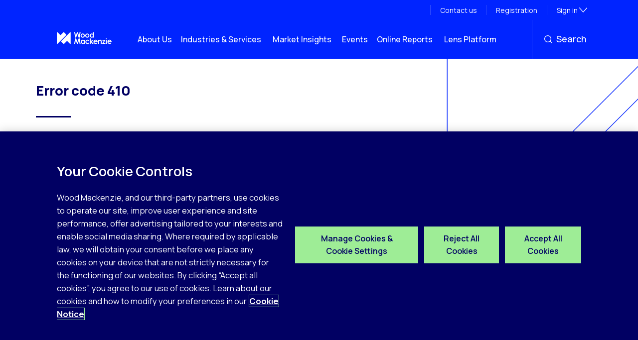

--- FILE ---
content_type: text/css; charset=utf-8
request_url: https://www.woodmac.com/content/css/print/versioned?v=vYR7kuamBcOnNX6rtnCC_-JxhnsAiNV0oRlFrulRqGE1
body_size: 19516
content:
*,:after,:before{-moz-box-sizing:border-box;-webkit-box-sizing:border-box;box-sizing:border-box}body,html{background:#fff}html{-webkit-text-size-adjust:100%;-ms-text-size-adjust:100%;scroll-behavior:smooth}a,abbr,acronym,address,applet,article,aside,audio,b,big,blockquote,body,canvas,caption,center,cite,code,dd,del,details,dfn,div,dl,dt,em,fieldset,figcaption,figure,font,footer,form,h1,h2,h3,h4,h5,h6,header,hgroup,html,i,iframe,img,ins,kbd,label,legend,li,main,mark,menu,nav,object,ol,p,pre,q,s,samp,section,small,span,strike,strong,sub,summary,sup,table,tbody,td,tfoot,th,thead,time,tr,tt,u,ul,var,video{background:0 0;border:0;font-size:100%;margin:0;padding:0;vertical-align:baseline}article,aside,details,figcaption,figure,footer,header,hgroup,main,menu,nav,section{display:block}b,strong{font-weight:700}em,i{font-style:italic}ol,ul{list-style:none}blockquote,q{quotes:none}blockquote:after,blockquote:before,q:after,q:before{content:'';content:none}ins{text-decoration:none}mark{font-style:italic;font-weight:700}del{text-decoration:line-through}dfn{font-style:italic}table{border-collapse:collapse;border-spacing:0}td{vertical-align:top}hr{border:0;display:block;height:1px;margin:0;padding:0}address{font-style:normal}legend{border:0;padding:0;white-space:normal}figure{margin:0}[hidden]{display:none}sub,sup{font-size:75%;line-height:0;position:relative;vertical-align:baseline}sup{top:-.5em}sub{bottom:-.25em}img{display:block;border:0;vertical-align:middle;max-width:100%;height:auto}a{text-decoration:none}a:active,a:focus,a:hover{text-decoration:none}button{background-color:transparent;text-align:left}button,input,select{-moz-appearance:none;-webkit-appearance:none}button,input,select{border:0 none;-webkit-border-radius:0;border-radius:0;padding:0;outline:0;vertical-align:middle}select::-ms-expand{display:none}input[type=search]{-webkit-border-radius:0;border-radius:0;-moz-appearance:none;-webkit-appearance:none}input[type=checkbox]{-moz-appearance:checkbox;-webkit-appearance:checkbox}input[type=radio]{-moz-appearance:radio;-webkit-appearance:radio}input[type=range]{-moz-appearance:slider-horizontal;-webkit-appearance:slider-horizontal}input[type=search]::-webkit-search-cancel-button,input[type=search]::-webkit-search-decoration,input[type=search]::-webkit-search-results-button,input[type=search]::-webkit-search-results-decoration{display:none}button::-moz-focus-inner,input::-moz-focus-inner{border:0;padding:0}button,input,select,textarea{font-size:99%;line-height:normal;margin:0;vertical-align:baseline}button,input[type=button],input[type=reset],input[type=submit]{cursor:pointer;-webkit-appearance:button}button[disabled],input[disabled]{cursor:default}textarea{overflow:auto;vertical-align:top;resize:vertical;width:100%}.bg-country-report{background-color:#058f96}.bg-country-report .btn-baseline{background-color:#046469}.bg-country-report .js-wall-row-trigger:after,.bg-country-report .js-wall-trigger:after{border-top:18px solid #046469}.bg-company-report{background-color:#a8011e}.bg-company-report .btn-baseline{background-color:#860118}.bg-company-report .js-wall-row-trigger:after,.bg-company-report .js-wall-trigger:after{border-top:18px solid #860118}.bg-commodity-report{background-color:#53143f}.bg-commodity-report .btn-baseline{background-color:#421032}.bg-commodity-report .js-wall-row-trigger:after,.bg-commodity-report .js-wall-trigger:after{border-top:18px solid #421032}.bg-asset-report{background-color:#4e207f}.bg-asset-report .btn-baseline{background-color:#2f134c}.bg-asset-report .js-wall-row-trigger:after,.bg-asset-report .js-wall-trigger:after{border-top:18px solid #2f134c}.bg-insight-report{background-color:#205b2e}.bg-insight-report .btn-baseline{background-color:#1a4925}.bg-insight-report .js-wall-row-trigger:after,.bg-insight-report .js-wall-trigger:after{border-top:18px solid #1a4925}.bg-Wallmap-report{background-color:#010063}.bg-primary-report{background-color:#010063}.bg-yellow{background-color:#eba912}.swatch{padding:1.5rem;margin-bottom:.75rem;min-height:100px}.primary-color{color:#010063}.bg-primary-color{background-color:#010063}.secondary-color{color:#0024ff}.bg-secondary-color{background-color:#0024ff}.bg-primary-color-shade--20{background-color:#01004f}.bg-secondary-color-shade--40{background-color:#001699}.bg-secondary-color-shade--20{background-color:#001dcc}.light-grey-1{color:#f7f7f7}.light-grey-2{color:#e4e4e4}.light-grey-3{color:#d1d1d1}.bg-light-grey-1{background-color:#f7f7f7}.mid-grey-1{color:#b4b4b4}.mid-grey-2{color:#a6a6a6}.mid-grey-3{color:#818181}.dark-grey-1{color:#5a5a5a}.dark-grey-2{color:#4e4e4e}.dark-grey-3{color:#282828}.bg-dark-grey-3{background-color:#282828}.white{color:#fff}.bg-white{background-color:#fff}.off-black{color:#222}.green{color:#2dbe60}.red{color:#a8011e}.border-secondary{border-color:#0024ff}.border-solar-yellow{border-color:#eaa814}.border{border:1px solid #e4e4e4}.border--top{border-top:1px solid #e4e4e4}.border-top-blue{border-top:5px solid #0024ff}.border--bottom{border-bottom:1px solid #e4e4e4}.border-bottom-white{border-bottom:1px solid #fff}.border--bottom:last-child{border-bottom:0}.border--dotted{border-style:dotted}.border--top-thin{border-top:1px solid #e4e4e4}.border--ends{border-bottom:1px solid #e4e4e4;border-top:1px solid #e4e4e4}.border--top-opacity{border-top:1px solid rgba(255,255,255,.2)}.border--2{border-width:2px}.border--dotted{border-style:dotted}body,button,input,select,textarea{font:300 100% Manrope,sans-serif;line-height:1.5;color:#222}.primary-font{font-family:Manrope,sans-serif}.primary-font--light{font-weight:300}.primary-font--regular{font-weight:400}.primary-font--semibold{font-weight:500}.primary-font--bold{font-weight:700}.primary-font--black{font-weight:900}.font-light{font-weight:300}.font-regular{font-weight:400}.font-semibold{font-weight:500}.font-bold{font-weight:700}.font-black{font-weight:900}.font-600{font-weight:600}.text-center{text-align:center}.text-left{text-align:left}.text-right{text-align:right}.uppercase{text-transform:uppercase}@media(min-width:48em){.text-center--medium{text-align:center}}.letterspace{letter-spacing:2px}.bold,b,strong{font-weight:700}.italic{font-style:italic}time{display:block}.exa{font-size:2.4rem;line-height:1.05}@media(min-width:48em){.exa{font-size:3.8rem;line-height:1.2}}.peta{font-size:2rem;line-height:1.05}@media(min-width:48em){.peta{font-size:2.6rem;line-height:1.2}}.tera{font-size:1.7rem;line-height:1.2}@media(min-width:48em){.tera{font-size:1.8rem}}@media(min-width:60em){.tera{font-size:2rem}}@media(min-width:90.1em){.tera{font-size:2.4rem}}.giga{font-size:1.4rem;line-height:1.2}.giga p{margin-bottom:1.5rem}@media(min-width:48em){.giga{font-size:1.6rem}.giga p{margin-bottom:2.375rem}}@media(min-width:60em){.giga{font-size:1.7rem}}@media(min-width:90.1em){.giga{font-size:1.9rem}}.giga p{margin-bottom:2.5rem}.mega{font-size:1.3rem;line-height:1.3}@media(min-width:60em){.mega{font-size:1.4rem}}.kilo{font-size:1.2rem;line-height:1.3}@media(min-width:60em){.kilo{font-size:1.3rem}}@media(min-width:90.1em){.kilo--xlarge{font-size:1.2rem;line-height:1.3}}@media(min-width:90.1em) and (min-width:60em){.kilo--xlarge{font-size:1.3rem}}.alpha{font-size:1.1rem;line-height:1.4}@media(min-width:60em){.alpha{font-size:1.2rem}}.beta{font-size:1.04rem;line-height:1.6}.gamma{font-size:.875rem;line-height:1.4;font-weight:400}.delta{font-size:.75rem;line-height:1.4}.epsilon{font-size:.625rem;line-height:1.4}.section-heading{font-size:1.3rem;line-height:1.3;position:relative;margin-bottom:.75rem}@media(min-width:60em){.section-heading{font-size:1.4rem}}.section-heading span{background:#fff;padding-right:1.5rem}.section-heading:after{background:#e4e4e4;content:'';display:block;height:1px;width:100%;position:absolute;top:50%;z-index:-1}h1,h2,h3,h4,h5{font-weight:500}a.link,a.link.link--dark,a[href^=mailto],a[href^=mailto].link--dark,a[href^=tel],a[href^=tel].link--dark{color:#222;text-decoration:underline;text-decoration-thickness:1px;text-underline-offset:4px}a.link.link--dark:hover,a.link:hover,a[href^=mailto].link--dark:hover,a[href^=mailto]:hover,a[href^=tel].link--dark:hover,a[href^=tel]:hover{-webkit-transition:all .25s ease-in-out;transition:all .25s ease-in-out;text-decoration:none}a.link.link--dark:focus,a.link:focus,a[href^=mailto].link--dark:focus,a[href^=mailto]:focus,a[href^=tel].link--dark:focus,a[href^=tel]:focus{text-decoration:none;outline:1px solid #222!important}a.link.link--light,a[href^=mailto].link--light,a[href^=tel].link--light{color:#fff}a.link.link--light:hover,a[href^=mailto].link--light:hover,a[href^=tel].link--light:hover{-webkit-transition:all .25s ease-in-out;transition:all .25s ease-in-out;text-decoration:none}a.link.link--light:focus,a[href^=mailto].link--light:focus,a[href^=tel].link--light:focus{text-decoration:none;outline:1px solid #fff!important}a.link.icon--right:after,a.link.link--dark.icon--right:after{background-color:#222;-webkit-mask-image:url(../img/icons/icon-chevron-right--dark-blue.svg);mask-image:url(../img/icons/icon-chevron-right--dark-blue.svg);-webkit-mask-position:center right;mask-position:center right;-webkit-mask-repeat:no-repeat;mask-repeat:no-repeat;margin-left:4px}a.link.link--light.icon--right:after{background-color:#fff}.mono-link,.mono-link a,a.mono-link{color:#fff}.mono-link a:hover,.mono-link:hover,a.mono-link:hover{color:#ededed}.dark-link{color:#222}.dark-link:hover{color:#646464}.tile-link{color:#222}.tile-link .tile-link__title--blue{color:#0024ff}.tile-link:hover .tile-link__title--blue.tile-link__hover-underline{text-decoration:underline;text-underline-offset:4px}.tile-link:hover .tile-link__hover-blue{color:#0024ff}.tile-link:focus{outline-offset:3px}.text--center{text-align:center}.tracking{letter-spacing:-2px}.dont-break-out{overflow-wrap:break-word;word-wrap:break-word;word-break:break-word;-webkit-hyphens:auto;-moz-hyphens:auto;-ms-hyphens:auto;hyphens:auto}.title-pull-up{margin-top:-.75rem}.circle{-webkit-border-radius:100px;border-radius:100px}.wf-loading:not(.no-js) *{font-family:sans-serif}.blockquote figcaption{font-size:1.1rem;line-height:1.4;color:#5a5a5a}@media(min-width:60em){.blockquote figcaption{font-size:1.2rem}}.blockquote--centered{padding:0}@media(min-width:37.5em){.blockquote--centered{padding:3rem}}.blockquote--image{padding-left:120px;position:relative}.blockquote--image .blockquote__image{-webkit-border-radius:50%;border-radius:50%;left:0;position:absolute;top:-40px;width:100px}@media(min-width:48em){.blockquote--image{padding-left:220px}.blockquote--image .blockquote__image{width:170px}}.blockquote--image-compact{margin-bottom:1.5rem;margin-top:2.25rem;padding-top:60px;position:relative}.blockquote--image-compact .blockquote__image{-webkit-border-radius:50%;border-radius:50%;left:0;position:absolute;top:0;width:100px}@media(min-width:60em){.blockquote--image-compact{margin-bottom:0;margin-top:4.5rem;padding-left:120px;padding-top:0}.blockquote--image-compact .blockquote__image{top:-40px}}@media(min-width:90.1em){.blockquote--image-compact{padding-left:220px}.blockquote--image-compact .blockquote__image{width:170px}}.blockquote__text-wrapper{position:relative;padding-bottom:4.5rem;padding-top:4.5rem}.blockquote__text-wrapper::after,.blockquote__text-wrapper::before{content:"";display:block;height:1px;width:100%;background-color:#e4e4e4;position:absolute}.blockquote__text-wrapper::before{top:0}.blockquote__text-wrapper::after{bottom:0}.blockquote__text-wrapper .blockquote__text{margin-bottom:0;margin-top:0}.blockquote__text{font-size:1.3rem;line-height:1.3;color:#010063;display:block;font-weight:300;line-height:1.4;position:relative;margin-bottom:4.5rem;margin-top:3rem}@media(min-width:60em){.blockquote__text{font-size:1.4rem}}@media(min-width:90.1em){.blockquote__text{font-size:1.4rem;line-height:1.2}.blockquote__text p{margin-bottom:1.5rem}}@media(min-width:90.1em) and (min-width:48em){.blockquote__text{font-size:1.6rem}.blockquote__text p{margin-bottom:2.375rem}}@media(min-width:90.1em) and (min-width:60em){.blockquote__text{font-size:1.7rem}}@media(min-width:90.1em) and (min-width:90.1em){.blockquote__text{font-size:1.9rem}}@media(min-width:90.1em){.blockquote__text p{margin-bottom:2.5rem}}.blockquote__text:after,.blockquote__text:before{color:#e4e4e4;display:block;font-family:Manrope,sans-serif;font-size:9rem;font-weight:300;left:-.375rem;line-height:0;position:absolute}.blockquote__text:before{content:'“';opacity:0;top:1rem}@media(min-width:60em){.blockquote__text:before{opacity:1}}.blockquote__text:after{bottom:-4.5rem;content:'”'}.blockquote__text--small{font-size:1.04rem;line-height:1.6;margin-bottom:2.25rem;margin-top:2.25rem}@media(min-width:90.1em){.blockquote__text--small{font-size:1.3rem;line-height:1.3}}@media(min-width:90.1em) and (min-width:60em){.blockquote__text--small{font-size:1.4rem}}.blockquote__text--small:after,.blockquote__text--small:before{font-size:4rem}.blockquote__text--small:before{top:.5rem}.blockquote__text--small:after{bottom:-2rem}.blockquote__logo-wrap{padding-top:1.5rem}.blockquote__logo{margin-bottom:.75rem;max-width:160px}@media(min-width:37.5em){.blockquote__logo{max-width:200px}}.title-underline,.title-underline--blue{position:relative}.title-underline--blue:before,.title-underline:before{background:#0024ff;content:'';display:block;position:absolute;left:0;bottom:0;width:60px;max-width:60px;height:3px}@media(min-width:48em){.title-underline--blue:before,.title-underline:before{width:70px;max-width:70px}}.title-underline--long:before{width:120px}@media(min-width:48em){.title-underline--long:before{width:200px}}.title-overline{position:relative}.title-overline:before{background:#0024ff;content:'';display:block;position:absolute;left:0;top:0;width:60px;max-width:60px;height:3px}@media(min-width:48em){.title-overline:before{width:70px;max-width:70px}}.title-overline--white::before,.title-underline--white::before{background:#fff}.fit-text{width:100%;display:block}.fit-text__content{fill:#222}.js-fit{opacity:0}.js-fit.is--fitted{opacity:1}.status{font-size:1.04rem;line-height:1.6;background:100%;letter-spacing:5px;margin-bottom:12rem;position:relative;text-transform:uppercase;margin-left:auto;margin-right:auto;right:0}@media(min-width:48em){.status{width:60%}}.status p{background:#f7f7f7;display:inline-block;padding:0 1.5rem;position:relative;z-index:2}.status:after{background:#e4e4e4;content:'';position:absolute;left:0;right:0;top:50%;height:1px}.status--error{color:#a8011e}.status--searching{-webkit-animation:blink-animation 1s linear infinite;animation:blink-animation 1s linear infinite;color:#2dbe60}.status--empty{color:#4e4e4e}.divider{display:block;height:2px;position:relative;width:40px}.divider--grey{height:2px;width:40vw;margin:3rem auto;background-color:#d1d1d1}.divider--blue{background-color:#0024ff;display:block;position:relative;width:70px;height:2px}.divider--full{width:100%}.block-label{border-top:2px solid #010063;display:block;padding:.75rem 0;position:relative;margin-bottom:.75rem;vertical-align:top}.block-label__icon{display:inline-block}.block-label__icon svg{fill:#010063;height:24px;margin-bottom:-3px}.block-label__title{color:#010063;display:inline-block;font-size:1.125rem;font-weight:700;margin-left:1.5rem;position:relative}.block-label__title:before{background:#010063;bottom:4px;content:'';left:-.75rem;position:absolute;top:0;width:1px}.sign-up-line{display:block;padding:1.5rem 0 1.5rem;position:relative;text-align:center}.sign-up-line__link{color:#010063;display:inline-block;font-size:1.125rem;font-weight:500;padding-right:40px;position:relative}.sign-up-line__link span{-webkit-box-align:center;-webkit-align-items:center;-moz-box-align:center;-ms-flex-align:center;align-items:center;background:#fff;-webkit-border-radius:50%;border-radius:50%;display:-webkit-box;display:-webkit-flex;display:-moz-box;display:-ms-flexbox;display:flex;height:30px;-webkit-box-pack:center;-webkit-justify-content:center;-moz-box-pack:center;-ms-flex-pack:center;justify-content:center;margin-left:.75rem;position:absolute;right:0;top:-1px;width:30px}.sign-up-line__link span svg{fill:#010063}.sign-up-line__link:focus span svg,.sign-up-line__link:hover span svg{fill:#0024ff}@media(min-width:48em){.bg-brand{background-position:-200px -200px;background-repeat:no-repeat;background-size:180%}.bg-brand.bg-brand--01{background-image:url(../img/branding/lens-01.svg)}.bg-brand.bg-brand--02{background-image:url(../img/branding/lens-02.svg)}.bg-brand.bg-brand--03{background-image:url(../img/branding/lens-03.svg);background-size:250%}.bg-brand.bg-brand--04{background-position:center center;background-image:url(../img/branding/lens-04.svg);background-size:200%}.bg-brand.bg-brand--05{background-image:url(../img/branding/lens-05.svg);background-size:250%}}.bg-brand--right{background-position:80px right}.bg-brand--large{background-size:130%}.bg-brand--report{-webkit-transition:background-size .5s ease-in-out;transition:background-size .5s ease-in-out}.bg-brand--report:hover{background-size:183%}.bg-brand--report:nth-child(odd){background-image:url(../img/branding/bg-e-commerce_report.svg)}.bg-brand--report:nth-child(even){background-image:url(../img/branding/bg-e-commerce_report.svg)}.bg-brand--report:nth-child(4),.bg-brand--report:nth-child(7){background-image:url(../img/branding/bg-e-commerce_report.svg)}.bg-error{background-color:#343382}@media(min-width:48em){.bg-error{background-image:url(../img/branding/lens-01.svg);background-position:bottom right;background-repeat:no-repeat;background-size:40%}}@media(min-width:60em){.bg-error{background-size:45%}}.new-bg-error{font-family:Manrope,sans-serif}.new-bg-error .beta,.new-bg-error .mega,.new-bg-error .peta{color:#0024ff!important}.new-bg-error .editor>h3,.new-bg-error ul{color:#010063!important}.new-bg-error .editor>ul>li{margin-left:2%}.new-bg-error .editor>h3,.new-bg-error p{font-weight:900!important}@media(min-width:48em){.new-bg-error{background-position:bottom right;background-repeat:no-repeat;background-size:40%}}@media(min-width:60em){.new-bg-error{background-size:45%}}.error_flex_container{display:-webkit-box;display:-webkit-flex;display:-moz-box;display:-ms-flexbox;display:flex;-webkit-flex-wrap:wrap;-ms-flex-wrap:wrap;flex-wrap:wrap}.error_flex_content{-webkit-box-flex:100%;-webkit-flex:100%;-moz-box-flex:100%;-ms-flex:100%;flex:100%}@media(min-width:60em){.error_flex_content{-webkit-box-flex:70%;-webkit-flex:70%;-moz-box-flex:70%;-ms-flex:70%;flex:70%}}.error_flex_image{display:none}@media(min-width:60em){.error_flex_image{display:-webkit-box;display:-webkit-flex;display:-moz-box;display:-ms-flexbox;display:flex;-webkit-box-flex:30%;-webkit-flex:30%;-moz-box-flex:30%;-ms-flex:30%;flex:30%;background:url(../img/branding/error-page-logo.png);background-size:100%;background-repeat:no-repeat;background-position:top right}}.bg-overlay:before{background-color:rgba(0,0,0,.6);bottom:0;content:'';display:block;left:0;position:absolute;right:0;top:0;z-index:100}@media(min-width:48em){.bg-overlay-medium-up:before{background-color:rgba(0,0,0,.6);bottom:0;content:'';display:block;left:0;position:absolute;right:0;top:0;z-index:100}}@media(min-width:48em){.bg-gradient:before{background:-webkit-gradient(linear,left top,right top,from(rgba(0,0,0,.6)),color-stop(40%,rgba(0,0,0,0)));background:-webkit-linear-gradient(left,rgba(0,0,0,.6) 0,rgba(0,0,0,0) 40%);background:linear-gradient(to right,rgba(0,0,0,.6) 0,rgba(0,0,0,0) 40%);bottom:0;content:'';display:block;left:0;position:absolute;right:0;top:0;z-index:100}}.bg-gradient--mid:before{background:-webkit-gradient(linear,left top,right top,color-stop(0,rgba(1,0,99,.6)),to(rgba(0,0,0,0)));background:-webkit-linear-gradient(left,rgba(1,0,99,.6) 0,rgba(0,0,0,0) 100%);background:linear-gradient(to right,rgba(1,0,99,.6) 0,rgba(0,0,0,0) 100%)}@media(min-width:48em){.bg-gradient--right:before{background:-webkit-gradient(linear,right top,left top,from(rgba(0,0,0,.6)),color-stop(60%,rgba(0,0,0,0)));background:-webkit-linear-gradient(right,rgba(0,0,0,.6) 0,rgba(0,0,0,0) 60%);background:linear-gradient(to left,rgba(0,0,0,.6) 0,rgba(0,0,0,0) 60%)}}@media(min-width:48em){.bg-gradient--bottom:after{background:-webkit-gradient(linear,left bottom,left top,from(rgba(0,0,0,.6)),color-stop(40%,rgba(0,0,0,0)));background:-webkit-linear-gradient(bottom,rgba(0,0,0,.6) 0,rgba(0,0,0,0) 40%);background:linear-gradient(to top,rgba(0,0,0,.6) 0,rgba(0,0,0,0) 40%);bottom:0;content:'';display:block;left:0;position:absolute;right:0;top:0;z-index:100}}.bg--small{background-repeat:no-repeat}@media(min-width:48em){.bg--small{background-image:none!important}}.bg--medium{background-repeat:no-repeat}@media(max-width:47.99em){.bg--medium{background-image:none!important}}@media(min-width:60em){.bg--medium{background-image:none!important}}.bg--large{background-repeat:no-repeat}@media(max-width:60em){.bg--large{background-image:none!important}}.icon:after{content:'';display:inline-block;height:12px;position:relative;top:-1px;vertical-align:middle;width:14px}.icon--right:after{background:url([data-uri]) no-repeat center right}.icon--left:after{background:url(../img/icons/icon-chevron-left.svg) no-repeat center left}.icon--right-large:after{background:url(../img/icons/icon-chevron-right-large.svg) no-repeat center right}.icon--left-large:after{background:url(../img/icons/icon-chevron-left-large.svg) no-repeat center left}.icon--right--mono:after{background:url(../img/icons/icon-chevron-right--mono.svg) no-repeat center right}.icon--right--dark:after{background:url([data-uri]) no-repeat center right}.icon-pull-up{margin-bottom:-3px}.icon-loading{display:inline-block;width:32px;height:32px;margin-right:.75rem}.app-icon{-webkit-border-radius:4px;border-radius:4px}.icon-account{margin-bottom:-5px}.icon-account g{fill:#a6a6a6}@media(min-width:62.5em){.icon-account g{fill:#fff}}.circle-item{height:8px;width:8px;-webkit-border-radius:50%;border-radius:50%;border-width:2px;border-style:solid;display:inline-block;vertical-align:middle}.gated{max-height:900px;overflow:hidden;position:relative}.gated:after{background:-webkit-gradient(linear,left top,left bottom,from(rgba(255,255,255,0)),color-stop(70%,#fff));background:-webkit-linear-gradient(top,rgba(255,255,255,0) 0,#fff 70%);background:linear-gradient(to bottom,rgba(255,255,255,0) 0,#fff 70%);content:'';display:block;position:absolute;bottom:0;min-height:400px;width:100%}.gated--form{position:absolute;z-index:100;bottom:3rem;width:100%;z-index:100}.feature-report{position:relative}.feature-report__container{position:relative;overflow:hidden}@media(min-width:48em){.feature-report__container{min-height:500px}}@media(min-width:48em){.feature-report__image{position:absolute;max-width:none;min-width:100%;min-height:100%;top:50%;left:50%;-webkit-transform:translate(-50%,-50%);-ms-transform:translate(-50%,-50%);transform:translate(-50%,-50%)}}.article div.module>div.wrap,.edge_article div.module>div.wrap,.featured_article div.module>div.wrap{padding:0!important}.expert{background-color:#f7f7f7}.expert__panel{padding:1.5rem 0;position:relative}.expert__panel:after,.expert__panel:before{content:"";display:table}.expert__panel:after{clear:both}@media(min-width:48em){.expert__panel{padding:3rem 0 3rem 0}}.expert__card{margin-left:12px;margin-right:12px;margin-top:1.5rem}@media(min-width:37.5em){.expert__card:after{background:-webkit-gradient(linear,left top,left bottom,color-stop(20%,rgba(0,0,0,0)),to(rgba(0,0,0,.8)));background:-webkit-linear-gradient(top,rgba(0,0,0,0) 20%,rgba(0,0,0,.8) 100%);background:linear-gradient(to bottom,rgba(0,0,0,0) 20%,rgba(0,0,0,.8) 100%);bottom:0;content:'';left:0;opacity:1;position:absolute;right:0;top:0;-webkit-transition:opacity .5s ease;transition:opacity .5s ease;z-index:1}}@media(min-width:48em){.expert__card{position:absolute;right:24px;top:-3rem;max-width:300px}}.expert__title{font-size:2rem;line-height:1.05}@media(min-width:48em){.expert__title{font-size:2.4rem;line-height:1.2}}@media(min-width:60em){.expert__title{font-size:3rem}}.expert__content{padding-bottom:1.5rem}@media(min-width:48em){.expert__content{padding:.75rem 0}}@media(min-width:60em){.expert__content{padding:1.5rem 0}}.expert__contact{margin-top:.75rem}@media(min-width:37.5em){.expert__contact{bottom:0;margin:0;padding:1.5rem;position:absolute;z-index:2}}.badge{background:#0024ff;color:#fff;display:inline-block;font-weight:500;font-size:11px;padding:5px;letter-spacing:1px;line-height:1;text-align:center;text-transform:uppercase;white-space:nowrap;vertical-align:baseline}.badge--absolute{left:.75rem;position:absolute;top:.75rem}.badge--reversed{background:#fff;color:inherit}.article-header--avatar__container{display:-webkit-box;display:-webkit-flex;display:-moz-box;display:-ms-flexbox;display:flex;-webkit-flex-wrap:wrap;-ms-flex-wrap:wrap;flex-wrap:wrap;border-top:1px solid #e4e4e4;margin-top:1.5rem}.article-header--avatar__container .article-header--avatar{display:-webkit-box;display:-webkit-flex;display:-moz-box;display:-ms-flexbox;display:flex;-webkit-flex-basis:50%;-ms-flex-preferred-size:50%;flex-basis:50%;padding-top:1.5rem}.article-header--avatar__container .article-header--avatar .avatar__section{display:-webkit-box;display:-webkit-flex;display:-moz-box;display:-ms-flexbox;display:flex;-webkit-flex-basis:100%;-ms-flex-preferred-size:100%;flex-basis:100%;cursor:pointer}.article-header--avatar__container .article-header--avatar__image{-webkit-flex-basis:20%;-ms-flex-preferred-size:20%;flex-basis:20%;width:50px;height:50px}.article-header--avatar__container .article-header--avatar__info{width:60%}@media(max-width:37.5em){.article-header--avatar__image{width:50px;height:50px}}@media(max-width:59.95em){.article-header--avatar{-webkit-flex-basis:100%!important;-ms-flex-preferred-size:100%!important;flex-basis:100%!important;padding-top:1.5rem}.article-header--avatar .avatar__section{-webkit-flex-basis:100%!important;-ms-flex-preferred-size:100%!important;flex-basis:100%!important}}.avatar{padding-top:1.5rem;position:relative;min-height:50px}.avatar.avatar--top-line{border-top:1px solid #e4e4e4;margin-top:1.5rem}.avatar__image{position:absolute;width:50px;height:50px}.avatar__content{margin-left:4.5rem}.avatar--large{min-height:94px}.avatar--large .avatar__image{width:94px;height:94px}.avatar--large .avatar__content{margin-left:6.75rem}.event-avatar{max-width:80px}.editor-block.bg-lens-dark-blue{color:#fff}.editor-block.bg-lens-dark-blue .editor :not(a){color:#fff}.editor-block.bg-lens-dark-blue .editor--lens-table{background-color:#0024ff;color:#fff}.editor-block.bg-lens-dark-blue .editor--lens-table dd,.editor-block.bg-lens-dark-blue .editor--lens-table dt,.editor-block.bg-lens-dark-blue .editor--lens-table ol,.editor-block.bg-lens-dark-blue .editor--lens-table ul{color:#fff}.editor h2,.editor h3,.editor h4,.editor h5{color:#222;font-weight:500}.editor h1{font-size:1.4rem;line-height:1.2;margin-bottom:.375rem}.editor h1 p{margin-bottom:1.5rem}@media(min-width:48em){.editor h1{font-size:1.6rem}.editor h1 p{margin-bottom:2.375rem}}@media(min-width:60em){.editor h1{font-size:1.7rem}}@media(min-width:90.1em){.editor h1{font-size:1.9rem}}.editor h1 p{margin-bottom:2.5rem}.editor h2{font-size:1.3rem;line-height:1.3;margin-bottom:.75rem}@media(min-width:60em){.editor h2{font-size:1.4rem}}.editor h3{font-size:1.2rem;line-height:1.3;margin-bottom:.375rem}@media(min-width:60em){.editor h3{font-size:1.3rem}}.editor h4{font-size:1.04rem;line-height:1.6;margin-bottom:.375rem}.editor h5{font-size:.875rem;line-height:1.4;font-weight:400;margin-bottom:.375rem}.editor h6{font-size:.75rem;line-height:1.4;margin-bottom:.375rem}.editor ol,.editor p,.editor ul{font-size:1.1rem;line-height:1.4;color:#222;margin-bottom:1.5rem}@media(min-width:60em){.editor ol,.editor p,.editor ul{font-size:1.2rem}}@media(min-width:90.1em){.editor ol,.editor p,.editor ul{font-size:1.2rem;line-height:1.3;line-height:1.5}}@media(min-width:90.1em) and (min-width:60em){.editor ol,.editor p,.editor ul{font-size:1.3rem}}.editor ul li{list-style-type:disc}.editor ol li{list-style-type:decimal}.editor ol,.editor ul{margin-left:1.4rem;margin-right:1.5rem}.editor li{margin-bottom:.75rem}.editor b,.editor strong{font-weight:500}.editor a:not(.btn),.editor a:not(.btn).link--dark{color:#222;text-decoration:underline;text-decoration-thickness:1px;text-underline-offset:4px}.editor a:not(.btn).link--dark:hover,.editor a:not(.btn):hover{-webkit-transition:all .25s ease-in-out;transition:all .25s ease-in-out;text-decoration:none}.editor a:not(.btn).link--dark:focus,.editor a:not(.btn):focus{text-decoration:none;outline:1px solid #222!important}.editor a:not(.btn).link--light{color:#fff}.editor a:not(.btn).link--light:hover{-webkit-transition:all .25s ease-in-out;transition:all .25s ease-in-out;text-decoration:none}.editor a:not(.btn).link--light:focus{text-decoration:none;outline:1px solid #fff!important}.editor a[href^=http].link--dark::after,.editor a[href^=http]:not(.btn)::after{background-color:#222;-webkit-mask-image:url(../img/icons/icon-external--dark-blue.svg);mask-image:url(../img/icons/icon-external--dark-blue.svg);-webkit-mask-position:0 4px;mask-position:0 4px;-webkit-mask-repeat:no-repeat;mask-repeat:no-repeat;color:transparent;content:'';display:inline;margin-left:.375rem;padding-right:1.5rem;text-decoration:none!important}.editor a[href^=http].link--light::after{background-color:#fff}.editor :last-child{margin-bottom:0}.editor .btn.btn--primary:hover{text-decoration:none}.editor--mono h2,.editor--mono h3,.editor--mono h4,.editor--mono h5,.editor.white h2,.editor.white h3,.editor.white h4,.editor.white h5,.white .editor h2,.white .editor h3,.white .editor h4,.white .editor h5{color:#fff}.editor--mono ol,.editor--mono p,.editor--mono ul,.editor.white ol,.editor.white p,.editor.white ul,.white .editor ol,.white .editor p,.white .editor ul{color:#fff}.editor--mono a:not(.btn),.editor.white a:not(.btn),.white .editor a:not(.btn){color:#fff;text-decoration:underline;text-decoration-thickness:1px;text-underline-offset:5px}.editor--mono a:not(.btn):hover,.editor.white a:not(.btn):hover,.white .editor a:not(.btn):hover{-webkit-transition:all .25s ease-in-out;transition:all .25s ease-in-out;text-decoration:none}.editor--mono a:not(.btn):focus,.editor.white a:not(.btn):focus,.white .editor a:not(.btn):focus{text-decoration:none;outline:1px solid #fff!important}.editor--mono a[href^=http]:not(.btn)::after,.editor.white a[href^=http]:not(.btn)::after,.white .editor a[href^=http]:not(.btn)::after{background:#fff}.editor--small ol,.editor--small p,.editor--small ul{font-size:1.04rem;line-height:1.6}@media(min-width:48em){.editor--event{padding-left:110px}}.indicator__item{position:relative;padding-left:2.25rem}.indicator__item:after{content:'';display:block;height:100%;left:0;top:.75rem;width:1px;background-color:#0024ff;position:absolute}.indicator__item:before{content:'';-webkit-border-radius:100%;border-radius:100%;display:block;height:8px;width:8px;top:8px;left:-3px;background-color:#0024ff;position:absolute;z-index:2}@media(min-width:60em){.indicator__item:before{top:12px}}.indicator__item:last-of-type:after{background-color:rgba(255,255,255,0)}.editor--lens ul{margin-left:0;padding-left:.5rem;position:relative}.editor--lens ul li{font-weight:500;list-style:none;padding-left:1rem;text-indent:-.5rem}.editor--lens ul li::before{content:"";display:inline-block;height:.5rem;width:.5rem;-webkit-border-radius:50%;border-radius:50%;border:2px solid #0024ff;margin-top:.5625rem;-webkit-flex-shrink:0;-ms-flex-negative:0;flex-shrink:0;position:relative;left:-10px}.editor--lens-table{background-color:#0024ff;color:#fff;padding:3.375rem}.editor--lens-table th{font-size:1.04rem;line-height:1.6}.editor--lens-table dl,.editor--lens-table ol,.editor--lens-table p,.editor--lens-table td,.editor--lens-table ul{font-size:.875rem;line-height:1.4;font-weight:400;line-height:1.5rem;color:#fff}.editor--lens-table table{width:100%}.editor--lens-table tr{border-bottom:1px solid #f7f7f7}.editor--lens-table tr:last-child{border-bottom:none}.editor--lens-table tr:first-child{border-top:none}.editor--lens-table thead tr:first-child{border-bottom:1px solid #f7f7f7}.editor--lens-table td,.editor--lens-table th{padding:1rem;text-align:left;vertical-align:middle}.editor--lens-table td:not(:first-child),.editor--lens-table th:not(:first-child){text-align:center}.editor--lens-table td .circle-item,.editor--lens-table td img,.editor--lens-table th .circle-item,.editor--lens-table th img{margin:auto}@media(max-width:48em){.editor--lens-table{max-width:none;overflow-x:auto;margin-right:-12px;padding:1.875rem 1.5rem}.editor--lens-table table{border-right:1.5rem solid #0024ff}.editor--lens-table td:first-child{white-space:nowrap}}.editor--lens-table ol,.editor--lens-table ul{list-style:auto;list-style-position:inside;margin:0}.editor--lens-table li{margin-bottom:0}.editor--lens-table dl,.editor--lens-table dl>div{display:-webkit-box;display:-webkit-flex;display:-moz-box;display:-ms-flexbox;display:flex;-webkit-flex-wrap:wrap;-ms-flex-wrap:wrap;flex-wrap:wrap;-webkit-box-align:center;-webkit-align-items:center;-moz-box-align:center;-ms-flex-align:center;align-items:center}.editor--lens-table dd{margin-right:1.5rem}.editor--horizons{overflow:initial}.editor--horizons h2{font-size:1.3rem;line-height:1.3;margin-bottom:.75rem}@media(min-width:60em){.editor--horizons h2{font-size:1.4rem}}@media(min-width:48em){.editor--horizons h2{margin-bottom:1.5rem}}.editor--horizons h3{margin-bottom:1.5rem}.editor--horizons h3,.editor--horizons li,.editor--horizons p{font-size:1.04rem;line-height:1.6}.editor--horizons .reference{font-size:.75rem;line-height:1.4;font-style:italic}.table{background:#fff;line-height:1.3em;width:100%}.table th{background:#fff;border-bottom:1px solid #e4e4e4;color:#282828;font-size:.9em;font-weight:500;line-height:1.3em;text-align:left;padding:.8em;text-transform:uppercase}@media(max-width:48em){.table th{display:none}}.table thead tr{border-top:none}.table tr{border-bottom:1px solid #f7f7f7}@media(max-width:48em){.table tr{display:block;margin-bottom:0;padding:0}}@media(min-width:48em){.table tr:last-child{border-bottom:none}.table tr:first-child{border-top:none}}.table td{padding:.5em;font-size:.9em;line-height:1.3em;vertical-align:top}@media(max-width:48em){.table td{display:block;min-height:40px;padding:.4em 0}}@media(min-width:48em){.table td{border:0;font-size:.95em;line-height:1.3em;padding:.8em}}.table select{min-width:10em}.table .table-footer tr{background-color:#fff;border:none;border-bottom:none;margin:0;padding:0}.table .table-footer td{border:none;padding:.3em 0}@media(min-width:48em){.table .table-footer td{padding:.4em .5em}}@media(max-width:48em){.table{border:none}.table tbody,.table td,.table th,.table thead,.table tr{display:block}.table--label thead tr{position:absolute;top:-9999px;left:-9999px}.table--label td{border:none;position:relative;padding-left:30%;padding-right:4%}.table--label td:last-child{border-bottom:none}.table--label td:before{content:attr(data-title);word-break:normal;font-weight:400;position:absolute;top:6px;left:6px;width:30%;padding-right:10px;white-space:normal;line-height:1.2em}}@media(max-width:48em){.table--stacked thead tr{position:absolute;top:-9999px;left:-9999px}.table--stacked td{display:block;min-height:auto;padding:0}.table--stacked tr{padding:1.5rem 0}}.table--plain{border-top:none}.table--plain th{background-color:#fff;color:#282828}@media(min-width:48em){.table--striped tbody>tr:nth-child(even)>td,.table--striped tbody>tr:nth-child(even)>th{background-color:#fafafa}}.table--hover tbody tr:hover>td,.table--hover tbody tr:hover>th{background-color:#f9f9f9}.active .panel-aside{margin-bottom:1.5rem}@media(min-width:60em){.panel-aside{position:absolute;top:0;right:12px;z-index:200;scroll-margin-top:203px}.panel-aside.is-sticky{position:-webkit-sticky;position:sticky;top:203px;float:right}}@media(max-width:62.5em){.panel-aside{scroll-margin-top:140px}.panel-aside.is-sticky{top:140px}}.active .panel-aside-hero-layout{margin-bottom:1.5rem}@media(min-width:60em){.panel-aside-hero-layout{position:absolute;top:810px;right:12px;z-index:200}}@media(min-width:48em){.panel-skyscraper{position:absolute;right:12px;top:0;z-index:100}}@media(min-width:48em){.panel-aside--overlap{top:-300px}}.panel-feature{padding-bottom:2.25rem;padding-top:2.25rem}@media(min-width:60em){.panel-feature{padding-bottom:3rem;padding-top:3rem;min-height:400px}}.panel-feature--half{padding-bottom:2.25rem;padding-top:2.25rem}@media(min-width:60em){.panel-feature--half{padding-bottom:3rem;padding-top:3rem;min-height:200px}}.panel-cookie{background-color:rgba(0,0,0,.9);border-top:2px solid #0024ff;bottom:0;position:fixed;z-index:1000;width:100%}.off--banner{display:none}.panel-share{-webkit-border-radius:4px;border-radius:4px;background:#fff;border:1px solid #e4e4e4;display:inline;line-height:0;position:absolute;width:-webkit-fit-content;width:-moz-fit-content;width:fit-content;z-index:100}.panel-share__link{border-bottom:1px solid #e4e4e4;display:-webkit-box;display:-webkit-flex;display:-moz-box;display:-ms-flexbox;display:flex;-webkit-box-align:center;-webkit-align-items:center;-moz-box-align:center;-ms-flex-align:center;align-items:center;-webkit-box-pack:center;-webkit-justify-content:center;-moz-box-pack:center;-ms-flex-pack:center;justify-content:center;height:40px;width:40px}li:last-child .panel-share__link{border:none}.panel-share__link:hover .panel-share__svg rect{fill:#010063}.panel-share__link:focus{outline:1px solid #0024ff!important;outline-offset:0}.panel-event{background-color:#f7f7f7;list-style-type:none;margin-bottom:3rem}.panel-event li{padding:1.5rem;margin-bottom:1.5rem}.panel-event li ul li{background-color:#fff;margin-bottom:.75rem}.panel-event li ul li ul li{margin-top:1.5rem;padding:0}.panel-toggle{clip:rect(0 0 0 0);opacity:0;max-height:0;-webkit-transition:max-height 160ms ease-out,opacity 160ms ease-out;transition:max-height 160ms ease-out,opacity 160ms ease-out;overflow:hidden;will-change:opacity;visibility:hidden}.active>.panel-toggle,.no-js .panel-toggle{clip:auto;max-height:50000px;height:auto;overflow:visible;visibility:visible;-webkit-transition:max-height 160ms ease-in,opacity 160ms ease-in;transition:max-height 160ms ease-in,opacity 160ms ease-in;opacity:1}@media(max-width:47.938em){.panel-toggle-small{clip:rect(0 0 0 0);opacity:0;max-height:0;-webkit-transition:max-height 160ms ease-out,opacity 160ms ease-out;transition:max-height 160ms ease-out,opacity 160ms ease-out;overflow:hidden;will-change:opacity}.active>.panel-toggle-small,.no-js .panel-toggle-small{clip:auto;max-height:1500px;height:auto;overflow:visible;-webkit-transition:max-height 160ms ease-in,opacity 160ms ease-in;transition:max-height 160ms ease-in,opacity 160ms ease-in;opacity:1}}@media(max-width:59.938em){.panel-toggle-medium{clip:rect(0 0 0 0);opacity:0;max-height:0;-webkit-transition:max-height 160ms ease-out,opacity 160ms ease-out;transition:max-height 160ms ease-out,opacity 160ms ease-out;overflow:hidden;will-change:opacity}.active>.panel-toggle-medium,.no-js .panel-toggle-medium{clip:auto;max-height:1500px;height:auto;overflow:visible;-webkit-transition:max-height 160ms ease-in,opacity 160ms ease-in;transition:max-height 160ms ease-in,opacity 160ms ease-in;opacity:1}}.panel-toggle--expanded-form{background-color:#fff;margin:1.5rem -1.5rem -1.5rem;-webkit-box-shadow:0 0 15px rgba(0,0,0,.25);box-shadow:0 0 15px rgba(0,0,0,.25)}.panel-toggle--expanded-form>div{padding:1.5rem 1.5rem 0}.panel-toggle--expanded-form>div:first-child{padding-top:1.5rem}.panel-toggle--expanded-form>div:last-child{padding-bottom:1.5rem}@media(min-width:48em){.panel-toggle--expanded-form.is-condensed{position:absolute;top:0;margin:0;margin-left:-1.5rem;width:100%}}.line-link{border-top:2px solid #e9e9e9;display:block;margin-bottom:1.5rem;padding-top:1.5rem;position:relative;-webkit-transition:.5s;transition:.5s}.line-link a{display:block}.line-link:hover{border-top:2px solid #0024ff}.line-link h3{font-size:1.2rem;line-height:1.3;margin-bottom:.375rem}@media(min-width:60em){.line-link h3{font-size:1.3rem}}.line-link p{font-size:.875rem;line-height:1.4;font-weight:400;color:#222}.product-link{background-color:#001dcc;color:#fff;display:block;position:relative;padding:1.5rem;-webkit-transition-duration:.2s;transition-duration:.2s;margin-bottom:1.5rem}.product-link:hover{color:#ededed}.product-link a{color:#fff;display:block}.product-link a:hover{color:#ededed}.product-link span{font-size:.75rem;line-height:1.4;margin-bottom:.75rem;font-weight:700;text-transform:uppercase}.product-link h3{font-size:1.3rem;line-height:1.3;margin-bottom:.75rem;padding-right:1.5rem;position:relative}@media(min-width:60em){.product-link h3{font-size:1.4rem}}.product-link svg{position:absolute;top:4px;right:0;-webkit-transform:translateZ(0);transform:translateZ(0);-webkit-transition-duration:.2s;transition-duration:.2s;-webkit-transition-property:-webkit-transform;transition-property:-webkit-transform;transition-property:transform;transition-property:transform,-webkit-transform;-webkit-transition-timing-function:ease-out;transition-timing-function:ease-out}:hover .product-link svg{-webkit-transform:translateX(4px);-ms-transform:translateX(4px);transform:translateX(4px)}.product-link p{font-size:1.04rem;line-height:1.6}@media(min-width:48em){.product-link{background-position:-200px -200px;background-repeat:no-repeat;background-size:180%;background-image:url(../img/branding/lens-01.svg)}.product-link:nth-child(2n+1){background-image:url(../img/branding/lens-02.svg)}.product-link:nth-child(2n+2){background-image:url(../img/branding/lens-03.svg);background-size:250%}.product-link:nth-child(2n+3){background-position:center center;background-image:url(../img/branding/lens-04.svg);background-size:200%}.product-link:nth-child(2n+4){background-image:url(../img/branding/lens-05.svg);background-size:250%}}.list{list-style-type:none}.list:after,.list:before{content:"";display:table}.list:after{clear:both}.list--bullets{list-style-type:disc;margin-left:1.5rem}.list--bullets .list__item{padding-left:.375rem;position:relative}.list--toc{list-style-type:decimal;margin-left:1.5rem}.list--toc .list__item{margin-bottom:.375rem;padding-left:.375rem;position:relative}.list--toc .list__item .list{border:none;font-size:.875rem;line-height:1.4;font-weight:400}.list--toc .list__item .list__item{margin-top:.375rem;position:relative}.list--toc .list__item .list__item .list:after{background:#d1d1d1;content:'';display:block;width:2px;position:absolute;top:27px;left:5px;bottom:0}@media(min-width:60em){.list__item--height{min-height:60px}}.list__item-lined{border-bottom:1px solid #e4e4e4;margin-bottom:.75rem;padding-bottom:.75rem;position:relative}.list__item-lined:last-child{border-bottom:0;margin-bottom:0;padding-bottom:0}.list__item-lined--tight{margin-bottom:.375rem;padding-bottom:.375rem}.list__item-dotted{border-bottom:1px dotted #e4e4e4;margin-bottom:.75rem;padding-bottom:.75rem;position:relative}.list__item-dotted:last-child{border-bottom:0;margin-bottom:0;padding-bottom:0}.list__item-grid{margin-bottom:.375rem;padding-bottom:.375rem;position:relative}@media(min-width:37.5em){.list__item-grid{height:4rem}}@media(min-width:48em){.list__item-grid{border-bottom:1px solid rgba(255,255,255,.2);margin-bottom:.75rem;padding-bottom:.75rem}}.list__item-inline{display:inline-block;float:left}.list__item-icon{padding-left:1.5rem;position:relative}.list__image-icon{position:absolute;left:0;top:4px}.list__item-dash{margin-bottom:1.5rem;padding-left:3rem;position:relative}.list__item-dash:after,.list__item-dash:before{content:"";display:table}.list__item-dash:after{clear:both}.list__item-dash:before{background:#0024ff;content:'';display:block;position:absolute;left:0;top:16px;width:20px;height:2px}.list-toc{list-style-type:none}.list-toc li{padding-left:1.5rem;position:relative;margin-bottom:.75rem}.list-counter{list-style-type:none}.list-counter li{font-size:1.1rem;line-height:1.4;color:#fff;counter-increment:item;margin-bottom:1.5rem;padding-left:4.5rem;position:relative}.list-counter li:after,.list-counter li:before{content:"";display:table}.list-counter li:after{clear:both}@media(min-width:60em){.list-counter li{font-size:1.2rem}}.list-counter li:before{content:counter(item);border:3px solid #fff;color:#fff;text-align:center;display:block;float:left;font-size:1.4rem;font-weight:500;margin-left:-4.5rem;padding:.5rem 1rem}.list__item-toggle{padding-left:1.5rem;margin-bottom:.5rem}.list__item-toggle:after,.list__item-toggle:before{content:"";display:table}.list__item-toggle:after{clear:both}.list__item-toggle.active .list__link-toggle:before{-webkit-transform:rotate(90deg);-ms-transform:rotate(90deg);transform:rotate(90deg)}.list__link-toggle{display:inline-block;position:relative}.list__link-toggle:before{background:url([data-uri]);content:'';display:block;width:8px;height:12px;position:absolute;left:-18px;top:6px;-webkit-transition:.2s all;transition:.2s all}button.list__link-toggle{margin-left:-18px;padding-left:18px}button.list__link-toggle:before{left:2px}.list__item-indent{margin-bottom:1.5rem;padding-left:3.75rem;position:relative}.list__icon-indent{position:absolute;left:0;top:2.25rem}.list__item-meta{border-bottom:1px solid #e4e4e4;float:left;margin-bottom:.25rem;padding-left:0;margin-right:.75rem;padding-right:.75rem;padding-bottom:.25rem;position:relative;width:100%}.list__item-meta:last-child{border:0}@media(min-width:37.5em){.list__item-meta{border:0;width:auto;margin-bottom:0;padding-bottom:0}.list__item-meta:before{background:#d1d1d1;content:'';display:block;position:absolute;right:0;top:0;width:1px;height:100%}.list__item-meta:last-child:before{background:0 0}}.global-search{margin-top:3rem;position:relative}.global-search__input{background:0 0;border-bottom:1px solid #fff;color:#fff;font-size:1.4rem;font-weight:300;line-height:normal;padding:1rem 3rem 1rem 0;width:100%;-webkit-transition:border .5s ease-out;transition:border .5s ease-out}@media(min-width:48em){.global-search__input{font-size:2rem}}.global-search__input::-webkit-input-placeholder{color:#fff}.global-search__input::-moz-placeholder{color:#fff}.global-search__input:-ms-input-placeholder{color:#fff}.global-search__input:-moz-placeholder{color:#fff}.global-search__btn{color:#fff;font-size:1.3rem;position:absolute;right:0;top:10px}@media(min-width:48em){.global-search__btn{font-size:2rem}}.search-overlay{background:rgba(1,0,99,.9);height:100%;left:0;opacity:0;overflow:visible;padding:0;position:fixed;right:0;top:55px;-webkit-transition:opacity .4s;transition:opacity .4s;width:100%;z-index:-1;margin:0 auto;visibility:hidden}@media(min-width:62.5em){.search-overlay{top:118px}}.on--search-modal .search-overlay{opacity:1;visibility:visible;z-index:1000}.search-inset{position:relative}.search-inset__input{border:1px solid #e4e4e4;font-size:1.125rem;font-weight:400;padding:1rem 1.5rem;-webkit-transition:background .5s ease-out,-webkit-box-shadow .5s ease-out;transition:background .5s ease-out,-webkit-box-shadow .5s ease-out;transition:box-shadow .5s ease-out,background .5s ease-out;transition:box-shadow .5s ease-out,background .5s ease-out,-webkit-box-shadow .5s ease-out;width:100%}.search-inset__input:focus{-webkit-box-shadow:inset 0 -2px 0 0 #010063;box-shadow:inset 0 -2px 0 0 #010063}.search-inset__input--flush{border:0}.search-inset__input--small{font-size:1rem;padding:.75rem 3rem .75rem .75rem}.search-inset__btn{position:absolute;right:15px;top:16px}.search-inset__btn--small{top:16px}.search-inset--store .search-inset__input:focus{background:#fff}.search-inset--store .search-inset__btn svg path{fill:#222}.search-inset__input:focus+.search-inset__btn svg path{fill:#010063}.ratio-5x29{width:100%;height:0;padding-bottom:58%}.ratio-5x3{width:100%;height:0;padding-bottom:60%}.ratio-2x1{width:100%;height:0;padding-bottom:50%}.ratio-1x1{width:100%;height:0;padding-bottom:100%}.ratio-21x9{width:100%;height:0;padding-bottom:42.85714%}.ratio-1x1-5x3{width:100%;height:0;padding-bottom:100%}@media(min-width:37.5em){.ratio-1x1-5x3{width:100%;height:0;padding-bottom:60%}}.ratio-5x3-1x1{width:100%;height:0;padding-bottom:60%}@media(min-width:37.5em){.ratio-5x3-1x1{width:100%;height:0;padding-bottom:100%}}.ratio-portrait{width:100%;height:0;padding-bottom:177.77778%;position:absolute;left:0;right:0;top:0;margin:0 auto;z-index:300}.ratio-portrait__image{width:89%;margin:0 auto;margin-top:20%}@media(min-width:48em){.show-for-small-only{display:none!important}}@media(max-width:47.99em){.show-for-medium-up{display:none!important}}@media(min-width:48em){.show-for-medium-up{display:inherit!important}}@media(max-width:47.99em){.show-for-medium-only{display:none!important}}@media(min-width:48em){.show-for-medium-only{display:inherit!important}}@media(min-width:60em){.show-for-medium-only{display:none!important}}@media(max-width:59.99em){.show-for-large-up{display:none!important}}@media(max-width:59.99em){.show-for-large-only{display:none!important}}@media(min-width:60em){.show-for-large-only{display:inherit!important}}@media(min-width:75em){.show-for-large-only{display:none!important}}@media(max-width:74.95em){.show-for-xlarge-up{display:none!important}}@media(max-width:74.95em){.show-for-xlarge-only{display:none!important}}.hide-for-small-only{display:none}@media(min-width:48em){.hide-for-small-only{display:inherit!important}}@media(min-width:48em){.hide-for-medium-up{display:none!important}}@media(min-width:48em){.hide-for-medium-only{display:none!important}}@media(min-width:60em){.hide-for-medium-only{display:inherit!important}}@media(min-width:60em){.hide-for-large-up{display:none!important}}@media(min-width:60em){.hide-for-large-only{display:none!important}}@media(min-width:75em){.hide-for-large-only{display:inherit!important}}@media(min-width:74.95em){.hide-for-xlarge-up{display:none!important}}.hide-for-xlarge-only{display:none}@media(max-width:74.95em){.hide-for-xlarge-only{display:inherit!important}}@media(max-width:47.99em){.hide-on-small{border:0;clip:rect(0 0 0 0);-webkit-clip-path:inset(50%);clip-path:inset(50%);height:1px;margin:-1px;overflow:hidden;padding:0;position:absolute;white-space:nowrap;width:1px}}@media(max-width:37.5em){.hide-on-small-medium{border:0;clip:rect(0 0 0 0);-webkit-clip-path:inset(50%);clip-path:inset(50%);height:1px;margin:-1px;overflow:hidden;padding:0;position:absolute;white-space:nowrap;width:1px}}@media(min-width:60em){.hide-on-large{border:0;clip:rect(0 0 0 0);-webkit-clip-path:inset(50%);clip-path:inset(50%);height:1px;margin:-1px;overflow:hidden;padding:0;position:absolute;white-space:nowrap;width:1px}}.visuallyhidden{border:0;clip:rect(0 0 0 0);-webkit-clip-path:inset(50%);clip-path:inset(50%);height:1px;margin:-1px;overflow:hidden;padding:0;position:absolute;white-space:nowrap;width:1px}.hide,.toggle,[hidden]{display:none}.toggle.show{display:block}.card{background-color:#fff;display:block}.card__block{padding:1.5rem 1.5rem 1.5rem 1.5rem}.card__icon{position:absolute;bottom:-1px;left:-1px}.card-flag{font-size:.75rem;line-height:1.4;-webkit-box-align:center;-webkit-align-items:center;-moz-box-align:center;-ms-flex-align:center;align-items:center;background:#eba912;-webkit-border-radius:50%;border-radius:50%;display:none;font-weight:500;height:65px;-webkit-box-pack:center;-webkit-justify-content:center;-moz-box-pack:center;-ms-flex-pack:center;justify-content:center;line-height:1;padding:5px;position:absolute;right:-4px;top:-4px;width:65px}.card-flag.active{display:-webkit-box;display:-webkit-flex;display:-moz-box;display:-ms-flexbox;display:flex}.card-flag span{display:inline-block;text-align:center}.card__content{display:block;padding-bottom:6rem;position:relative}.card__bottom{background:#fff;bottom:0;display:block;padding-bottom:.5rem;position:absolute}.horizons__latest-thinking .card{background-color:#010063;color:#fff}.horizons__latest-thinking .card__block{padding:1rem 1.5rem}.horizons__latest-thinking .badge{display:none}.horizons__latest-thinking time{display:inline-block;margin-bottom:.5rem;font-size:.875rem;line-height:1.4;font-weight:400}.horizons__latest-thinking h3{font-size:1.1rem;line-height:1.4}@media(min-width:60em){.horizons__latest-thinking h3{font-size:1.2rem}}.hero{background-color:#010063;position:relative;overflow:hidden;min-height:400px}@media(min-width:37.5em){.hero{min-height:480px}}@media(min-width:48em){.hero{min-height:580px}}.hero--event{min-height:400px}@media(min-width:37.5em){.hero--event{min-height:400px}}@media(min-width:48em){.hero--event{min-height:400px}}.hero--webinar{background:#010063;overflow:hidden}.hero--webinar .hero__panel{background:0 0;bottom:0;position:absolute}.hero--podcast{background:#010063;overflow:hidden}.hero--podcast:after{background-image:url(../img/icons/icon-soundwave-white.svg);background-size:contain;background-position:right center;background-repeat:no-repeat;bottom:-9rem;content:'';left:0;opacity:.1;position:absolute;right:-50%;top:-9rem}.hero--podcast .hero__panel{background:0 0;bottom:0;position:absolute}@media(min-width:48em){.hero--podcast:after{right:-25%}}.hero__wrap{padding:1.5rem 0}@media(min-width:48em){.hero__wrap{background-color:rgba(1,0,99,.7);padding:2.25rem 0 2.25rem 0}}.hero__wrap--overlap-bottom{margin-bottom:6rem}.hero__title{line-height:1.05;margin-bottom:.75rem;font-size:3rem;font-size:-webkit-calc(28px + (38 - 28)*(100vw - 300px)/(599 - 300));font-size:calc(28px + (38 - 28)*(100vw - 300px)/(599 - 300))}@media(min-width:37.5em){.hero__title{font-size:4.5rem;font-size:-webkit-calc(40px + (58 - 40)*(100vw - 600px)/(767 - 600));font-size:calc(40px + (58 - 40)*(100vw - 600px)/(767 - 600))}}@media(min-width:48em){.hero__title{font-size:5.2rem;font-size:-webkit-calc(48px + (64 - 48)*(100vw - 768px)/(959 - 768));font-size:calc(48px + (64 - 48)*(100vw - 768px)/(959 - 768));margin-bottom:1.5rem}}@media(min-width:60em){.hero__title{font-size:-webkit-calc(48px + (72 - 48)*(100vw - 960px)/(1399 - 960));font-size:calc(48px + (72 - 48)*(100vw - 960px)/(1399 - 960))}}@media(min-width:90.1em){.hero__title{font-size:4.4rem;margin-bottom:2.25rem}}.c-hero--form .c-hero__panel,.hero__panel{background-color:#010063;width:100%}@media(min-width:48em){.c-hero--form .c-hero__panel,.hero__panel{background-color:transparent;bottom:0;position:absolute}}.hero__panel--event{padding-bottom:3rem}.hero__panel--event .hero__panel-content{padding-top:90px;position:relative}@media(min-width:48em){.hero__panel--event .hero__panel-content{padding-left:110px;padding-top:0}}.hero__panel--event .hero__panel-main{position:relative}@media(min-width:48em){.hero__panel--event .hero__panel-main:before{background:#fff;bottom:4px;content:'';left:-20px;opacity:.5;position:absolute;top:10px;width:1px}}.hero__panel--event .event-icon{-webkit-align-content:center;-ms-flex-line-pack:center;align-content:center;background:#fff;-webkit-border-radius:50%;border-radius:50%;display:-webkit-box;display:-webkit-flex;display:-moz-box;display:-ms-flexbox;display:flex;height:50px;-webkit-box-pack:center;-webkit-justify-content:center;-moz-box-pack:center;-ms-flex-pack:center;justify-content:center;left:0;position:absolute;top:20px;width:50px}.hero__panel--event .event-icon svg{fill:#010063;width:22px}@media(min-width:48em){.hero__panel--event .event-icon{height:70px;top:50px;width:70px}.hero__panel--event .event-icon svg{width:30px}}.hero__panel--event .event-icon--boost svg{width:28px}@media(min-width:48em){.hero__panel--event .event-icon--boost svg{width:36px}}.hero__intro{background-color:#010063;padding:24px}@media(max-width:59.938em){.hero__intro{height:auto!important}}@media(min-width:48em){.hero__intro{background-color:transparent;padding:3rem 0 3rem 0;float:left;width:-webkit-calc(60% - (24px));width:calc(60% - (24px));margin-left:12px;margin-right:12px}}@media(min-width:60em){.hero__intro{width:-webkit-calc(50% - (24px));width:calc(50% - (24px))}}.hero__intro--deep{padding:24px 12px}@media(min-width:48em){.hero__intro--deep{padding:3rem 12px 18rem 12px;width:-webkit-calc(70% - (24px));width:calc(70% - (24px))}}@media(min-width:60em){.hero__intro--deep{padding:3rem 0 21rem 0;width:-webkit-calc(50% - (24px));width:calc(50% - (24px))}}.hero__intro--no-badge .hero__title{margin-top:-webkit-calc(11px + 6px + .375rem + .3125rem);margin-top:calc(11px + 6px + .375rem + .3125rem)}.c-hero__summary,.hero__summary{font-size:1.2rem;line-height:1.4}@media(min-width:48em){.hero-min-height{min-height:420px}}@media(min-width:48em){.hero-form{min-height:250px}}@media(min-width:48em){.c-hero__contact,.hero__contact{position:absolute;right:12px;top:0}}@media(min-width:48em){.c-hero__contact-container,.hero__contact-container{position:absolute;top:0;width:100%}}.c-hero__contact--sub,.hero__contact--sub{margin-top:1.5rem}@media(min-width:48em){.c-hero__contact--sub,.hero__contact--sub{top:0;margin-top:0}}.fakesubmit .success{opacity:0;height:0;-webkit-transition:opacity .5s ease-in-out;transition:opacity .5s ease-in-out}.fakesubmit.active .btn--primary{display:none}.fakesubmit.active .success{opacity:1;height:auto}@media(min-width:60em){.hero-form--lens{min-height:338px}.hero-form__lens-info{max-width:514px}}.hero-home{position:relative}.hero-news{background:#010063;float:left;width:100%}.hero-news:after,.hero-news:before{content:"";display:table}.hero-news:after{clear:both}@media(min-width:48em){.hero-news{background:#d1d1d1;float:right;z-index:999;width:-webkit-calc(40% - (24px));width:calc(40% - (24px));margin-top:1.5rem;margin-bottom:1.5rem;margin-left:12px;margin-right:12px}}@media(min-width:90.1em){.hero-news{width:-webkit-calc(30% - (24px));width:calc(30% - (24px))}}@media(min-width:48em){.hero-news--2up{background:#eba912}}.hero-news__item{display:block;position:relative;padding:24px 12px}.hero-news__item:after{background-color:transparent;bottom:0;content:'';position:absolute;width:100%;height:100%;top:0;left:0;right:0;z-index:1;-webkit-transition:background-color .2s ease-in-out;transition:background-color .2s ease-in-out}@media(min-width:48em){.hero-news__item{float:none;width:100%;min-height:auto;padding:1.5rem 2.25rem 2.25rem 2.25rem}}.hero-news__item:hover:after{background-color:rgba(0,0,0,.1)}@media(min-width:48em){.hero-news__item--half{height:50%}}.hero-news--overlay{background:#010063;padding:1.5rem}@media(min-width:48em){.hero-news--overlay{background:rgba(0,0,0,.7)}}@media(min-width:60em){.hero-news--overlay{padding:2.25rem}}.hero-overlay__item{padding-bottom:1.5rem;margin-bottom:1.5rem;border-bottom:1px solid rgba(255,255,255,.2)}@media(min-width:48em){.hero-overlay__item{padding-bottom:.75rem;margin-bottom:.75rem}}.hero-overlay__item:last-child{border:none;margin-bottom:0;padding-bottom:0}.hero-overlay__title{font-size:1.2rem;line-height:1.3}@media(min-width:48em){.hero-overlay__title{font-size:1.1rem}}@media(min-width:60em){.hero-overlay__title{font-size:1.25rem}}@media(min-width:90.1em){.hero-overlay__title{font-size:1.4rem}}.c-hero-video--homepage .hero-content{min-height:500px}.c-hero-video--homepage .hero__title{margin-bottom:.5rem}.c-hero-video--homepage .hero__subtitle,.c-hero-video--homepage .hero__title{font-size:2rem;line-height:1.05;font-weight:500}@media(min-width:48em){.c-hero-video--homepage .hero__subtitle,.c-hero-video--homepage .hero__title{font-size:2.6rem;line-height:1.2}}.c-hero-video--homepage .hero__intro{background-color:transparent;margin:3rem .75rem auto;padding-bottom:6rem}.hero-spotlight .hero-overlay__item{border-bottom:1px solid rgba(34,34,34,.3);margin-bottom:0;padding:1.5rem}.hero-spotlight .mono-link{color:#222}@media(min-width:48em){.c-hero-video--homepage .hero__intro{margin:4.5rem .75rem auto;padding:0}.hero-spotlight{background:#fff;display:-webkit-box;display:-webkit-flex;display:-moz-box;display:-ms-flexbox;display:flex;-webkit-box-orient:horizontal;-webkit-box-direction:normal;-webkit-flex-direction:row;-moz-box-orient:horizontal;-moz-box-direction:normal;-ms-flex-direction:row;flex-direction:row;-webkit-box-pack:center;-webkit-justify-content:center;-moz-box-pack:center;-ms-flex-pack:center;justify-content:center;width:100%;margin:0;padding:1.5rem 0 2.25rem}.hero-spotlight.two-articles .hero-overlay__item{width:540px}.hero-spotlight .hero-overlay__item{border-bottom:none;padding:0 1.5rem 0 .75rem;width:458px}.hero-spotlight .hero-overlay__item:not(:last-child){border-right:2px solid rgba(34,34,34,.3)}.hero-spotlight .hero-overlay__item:not(:first-child){padding:0 1.5rem 0 3rem}.hero-spotlight .mono-link:hover{color:#0024ff}.hero-spotlight .hero-overlay__title{font-size:1.125rem;line-height:1.45}}@media(min-width:48em) and (max-width:60em){.c-hero-video--homepage .hero-content{min-height:338px}.c-hero-video--homepage .hero__intro{margin:3rem .75rem auto}}.hero-brand{background-color:#001dcc;overflow:visible}@media(min-width:48em){.hero-brand{background-image:url(../img/branding/lens-01.svg);background-attachment:fixed;background-repeat:no-repeat;background-position:right 30%}}.hero-brand__summary{padding:1.5rem 0}@media(min-width:48em){.hero-brand__summary{padding:2.25rem 0}}.research_product .hero-brand,.research_product .hero-brand>div.wrap{min-height:532px}@media(min-width:48em){.research_product .hero-brand,.research_product .hero-brand>div.wrap{min-height:250px}}.research_product .introduction{max-width:510px}.hero-store{overflow:visible}@media(min-width:48em){.hero-store{background-image:url(../img/global/bg-store-hero-small.png);background-repeat:no-repeat;background-position:top right;background-size:30%}}@media(min-width:90.1em){.hero-store{background-image:url(../img/global/bg-store-hero.png);background-size:30%}}.hero-store__summary{padding:1.5rem 0}@media(min-width:48em){.hero-store__summary{padding:2.25rem 0}}@media(min-width:48em){.c-hero{min-height:338px}.c-hero--thin{min-height:250px}.c-hero--form{min-height:initial}.c-hero--form .c-hero__panel{position:relative}.c-hero--form .c-hero__panel>.wrap{min-height:260px;display:-webkit-box;display:-webkit-flex;display:-moz-box;display:-ms-flexbox;display:flex;-webkit-box-align:center;-webkit-align-items:center;-moz-box-align:center;-ms-flex-align:center;align-items:center;position:relative}.c-hero--form .nav-tabs__container{height:auto}.c-hero--form.c-hero--thin{min-height:initial}.c-hero--form.c-hero--thin .c-hero__panel>.wrap{min-height:200px}}@media(max-width:47.99em){.c-hero picture img{position:absolute;width:100vw;height:-webkit-calc(100% + 100px);height:calc(100% + 100px);-webkit-transform:translateY(-50px);-ms-transform:translateY(-50px);transform:translateY(-50px);object-fit:cover}.c-hero .c-hero__panel{background-color:transparent}.c-hero .c-hero__panel::before{background:-webkit-gradient(linear,left top,right top,from(rgba(0,0,0,.6)),color-stop(60%,rgba(0,0,0,0)));background:-webkit-linear-gradient(left,rgba(0,0,0,.6) 0,rgba(0,0,0,0) 60%);background:linear-gradient(to right,rgba(0,0,0,.6) 0,rgba(0,0,0,0) 60%);bottom:0;content:'';display:block;left:0;position:absolute;right:0;top:0;z-index:0}.c-hero--form .c-hero__panel{padding-top:1.5rem}}.c-hero__wrap{padding:1.5rem 0}@media(min-width:48em){.c-hero__wrap{background-color:rgba(0,0,0,.7);padding:3rem 0}}.c-hero--large-form .c-hero__image-wrapper{padding:4.875rem 0;overflow:hidden;position:relative}.c-hero--large-form .c-hero__image-wrapper h1{font-size:2.5rem;line-height:1.2}.c-hero--large-form .c-hero__image-wrapper img{height:-webkit-calc(100% + 100px);height:calc(100% + 100px);z-index:-1}@media(min-width:48em){.c-hero--large-form{min-height:550px}.c-hero--large-form .c-hero__image-wrapper{padding:1.5rem .75rem;display:-webkit-box;display:-webkit-flex;display:-moz-box;display:-ms-flexbox;display:flex;-webkit-box-pack:start;-webkit-justify-content:flex-start;-moz-box-pack:start;-ms-flex-pack:start;justify-content:flex-start;-webkit-box-align:center;-webkit-align-items:center;-moz-box-align:center;-ms-flex-align:center;align-items:center;width:50%;height:100%;position:absolute;right:0;top:0}.c-hero--large-form .c-hero__image-wrapper h1{font-size:3.125rem;line-height:1.16}.c-hero--large-form .c-hero__image-wrapper img{position:absolute}.c-hero--large-form.is-reversed .c-hero__expanded-form-col{float:right}.c-hero--large-form.is-reversed .c-hero__image-wrapper{left:0;right:initial}}@media(min-width:60em){.c-hero--large-form.is-reversed .c-hero__expanded-form{padding-right:0;padding-left:3rem}.c-hero--large-form .c-hero__image-wrapper{padding:1.5rem 3rem}.c-hero--large-form .c-hero__image-wrapper h1{font-size:3.75rem;line-height:1.133}.c-hero--large-form .c-hero__expanded-form{padding-right:3rem}}@media(min-width:90.1em){.c-hero--large-form.is-reversed .c-hero__expanded-form{padding-left:6rem}.c-hero--large-form .c-hero__image-wrapper{padding:3rem 6rem}.c-hero--large-form .c-hero__image-wrapper h1{font-size:4.375rem;line-height:1.114}.c-hero--large-form .c-hero__expanded-form{padding-right:6rem}}.c-hero--large-form .panel-toggle--expanded-form{-webkit-box-shadow:none;box-shadow:none}.c-hero--large-form .panel-toggle--expanded-form>div{padding:0}.c-hero--form .Form__Element.g-recaptcha>div,.c-hero--large-form .Form__Element.g-recaptcha>div{margin:0 auto;-ms-transform:scale(.85);transform:scale(.85);-webkit-transform:scale(.85);-ms-transform-origin:center 0;transform-origin:center 0;-webkit-transform-origin:center 0}.c-hero--form .form-steps-message h2,.c-hero--large-form .form-steps-message h2{font-size:1.7rem;line-height:1.2}@media(min-width:48em){.c-hero--form .form-steps-message h2,.c-hero--large-form .form-steps-message h2{font-size:1.8rem}}@media(min-width:60em){.c-hero--form .form-steps-message h2,.c-hero--large-form .form-steps-message h2{font-size:2rem}}@media(min-width:90.1em){.c-hero--form .form-steps-message h2,.c-hero--large-form .form-steps-message h2{font-size:2.4rem}}.c-hero--form .form-steps-message p,.c-hero--large-form .form-steps-message p{font-size:1.04rem;line-height:1.6;font-weight:500}.c-hero--form .Form__Element.g-recaptcha{-ms-transform:scale(.9);transform:scale(.9);-webkit-transform:scale(.9)}.c-hero--large-form .Form__Element.g-recaptcha{-ms-transform:scale(1);transform:scale(1);-webkit-transform:scale(1)}.article-hero{margin-bottom:50px;width:100vw;height:100vh;position:relative;left:50%;right:50%;margin-left:-50vw;margin-right:-50vw;display:-webkit-box;display:-webkit-flex;display:-moz-box;display:-ms-flexbox;display:flex;-webkit-box-pack:center;-webkit-justify-content:center;-moz-box-pack:center;-ms-flex-pack:center;justify-content:center;-webkit-box-align:center;-webkit-align-items:center;-moz-box-align:center;-ms-flex-align:center;align-items:center;text-align:center;color:#fff;background-size:cover;background-position:center center;background-repeat:no-repeat;background-attachment:fixed}.article-hero h1{max-width:50vw;font-weight:900}.article-hero p{max-width:50vw}.article-scroll-icon{-webkit-align-self:flex-end;-ms-flex-item-align:end;align-self:flex-end;-webkit-animation-duration:2s;animation-duration:2s;-webkit-animation-iteration-count:3;animation-iteration-count:3;margin:0 auto 0 auto;-webkit-transform-origin:bottom;-ms-transform-origin:bottom;transform-origin:bottom;position:relative;top:100px}.bounce-2{-webkit-animation-name:bounce-2;animation-name:bounce-2;-webkit-animation-timing-function:ease;animation-timing-function:ease}@-webkit-keyframes bounce-2{0%{-webkit-transform:translateY(0);transform:translateY(0)}50%{-webkit-transform:translateY(20px);transform:translateY(20px)}100%{-webkit-transform:translateY(0);transform:translateY(0)}}@keyframes bounce-2{0%{-webkit-transform:translateY(0);transform:translateY(0)}50%{-webkit-transform:translateY(20px);transform:translateY(20px)}100%{-webkit-transform:translateY(0);transform:translateY(0)}}.horizons-hero.article-hero h1,.horizons-hero.article-hero p{max-width:65vw}@media(max-width:47.99em){.horizons-hero.article-hero h1,.horizons-hero.article-hero p{max-width:90vw}}@media(max-width:47.99em){.horizons-hero.article-hero h1{font-weight:500}}.horizons-hero__anchor-links{margin:1.5rem 0}@media(max-width:47.99em){.horizons-hero__anchor-links{font-size:.75rem;line-height:1.4}}.horizons-hero__anchor-links span{margin-left:.375rem}@media(max-width:47.99em){.horizons-hero__anchor-links p:not(:last-child) a{display:inline-block;margin-bottom:8px}}.horizons-hero__anchor-links a:focus svg circle,.horizons-hero__anchor-links a:focus svg path,.horizons-hero__anchor-links a:hover svg circle,.horizons-hero__anchor-links a:hover svg path{stroke:#0024ff}.horizons-hero__subtext{margin-top:1.5rem}@media(max-width:47.99em){.horizons-hero__subtext{font-size:.875rem;line-height:1.4;font-weight:400}}.add-hero-panel{position:relative}.add-hero-panel>div#form{position:absolute;top:130px;right:12px;z-index:200}.hp_title{line-height:1.05!important;margin-bottom:.75rem!important;font-weight:500!important;font-size:3rem!important;font-size:-webkit-calc(38px + (38 - 28)*(100vw - 300px)/(599 - 300))!important;font-size:calc(38px + (38 - 28)*(100vw - 300px)/(599 - 300))!important}@media(min-width:37.5em){.hp_title{font-size:4.5rem!important;font-size:-webkit-calc(40px + (58 - 40)*(100vw - 600px)/(767 - 600))!important;font-size:calc(40px + (58 - 40)*(100vw - 600px)/(767 - 600))!important}}@media(min-width:48em){.hp_title{font-size:5.2rem!important;font-size:-webkit-calc(48px + (64 - 48)*(100vw - 768px)/(959 - 768))!important;font-size:calc(48px + (64 - 48)*(100vw - 768px)/(959 - 768))!important;margin-bottom:1.5rem!important}}@media(min-width:60em){.hp_title{font-size:-webkit-calc(48px + (72 - 48)*(100vw - 960px)/(1399 - 960))!important;font-size:calc(48px + (72 - 48)*(100vw - 960px)/(1399 - 960))!important}}@media(min-width:90.1em){.hp_title{font-size:4.4rem!important;margin-bottom:.8rem!important}}.hp-subtitle{font-weight:300!important;font-size:2rem!important;line-height:1!important}@media(min-width:48em){.hp-subtitle{font-size:2.6rem!important;line:height 1.2!important}}.hero-lightbox{background:-webkit-gradient(linear,left top,left bottom,from(rgba(255,255,255,0)),to(#eee));background:-webkit-linear-gradient(top,rgba(255,255,255,0) 0,#eee 100%);background:linear-gradient(180deg,rgba(255,255,255,0) 0,#eee 100%);min-height:initial}.hero-lightbox__title{padding-top:40px}.hero-lightbox__card{background-color:#fff;-webkit-box-shadow:0 3px 10px -2px rgba(0,0,0,.15);box-shadow:0 3px 10px -2px rgba(0,0,0,.15);padding:24px}.hero-lightbox__card-title{margin-bottom:1rem}.hero-lightbox__card-description{margin-bottom:1.5rem}.hero-lightbox__card-cta{margin-top:auto}@media(max-width:47.99em){.hero-lightbox__card{margin-bottom:24px}.hero-lightbox__card:last-child{margin-bottom:12px}}@media(min-width:48em){.hero-lightbox{background:0 0}.hero-lightbox__banner::before{background-color:rgba(34,34,34,.3);bottom:0;content:'';display:block;left:0;position:absolute;right:0;top:0;z-index:100}.hero-lightbox .c-hero__panel{min-height:367px}.hero-lightbox img{display:block;width:100%}.hero-lightbox__title{padding-top:80px;padding-bottom:214px}.hero-lightbox__cards{margin-top:-165px;padding-bottom:8px}.hero-lightbox__card{-webkit-box-shadow:0 5px 10px -2px rgba(0,0,0,.1);box-shadow:0 5px 10px -2px rgba(0,0,0,.1);padding:32px 24px}.hero-lightbox__card:not(:last-child){margin-right:24px}.hero-lightbox__card-title{margin-bottom:1.5rem}.hero-lightbox__card-description{margin-bottom:2rem}}@media(min-width:60em){.hero-lightbox__card{padding:48px 32px 40px}}*,:after,:before{color:#000!important;text-shadow:none!important;-webkit-filter:none!important;filter:none!important;-ms-filter:none!important;padding-top:0!important;padding-bottom:0!important;padding-left:0!important;padding-right:0!important;margin-top:0!important;margin-left:0!important;margin-right:0!important;-webkit-box-shadow:none!important;box-shadow:none!important;background-color:transparent!important}body{border:0 none!important;font-size:10pt!important;background-color:transparent!important;-webkit-print-color-adjust:exact!important}@page{margin:2cm 1cm 1cm 1cm}a img{text-decoration:none!important;border:0 none!important}a,a:visited{color:#444!important;text-decoration:underline}.banner{position:relative;margin-bottom:20px;top:0;height:auto!important}.banner__logo{position:relative;left:auto!important}.badge,.banner:before{background-color:transparent!important}#languages,.bg-gradient--mid:after,.bg-gradient--mid:before,.bg-light-grey-1:after,.bg-light-grey-1:before,.bg-overlay-medium-up:before,.bg-overlay:before,.blockquote__text:before,.btn,.btn--cart,.btn--search,.btn--tags,.btn-baseline,.btn-hamburger,.btn-load,.editor--small,.feature-report,.gallery__overlay,.gallery__trigger,.hero img,.hero__contact,.icon icon--right,.img-overlay .img-overlay__wrap,.is--fitted,.js-video,.js-wall-child,.js-wall-row-child,.list__image-icon,.modal-gallery__outer,.nav-actions,.nav-primary,.nav-tabs__container,.notification,.off-canvas-right,.off-canvas-right--half,.panel-aside,.panel-cookie,.panel-feature,.related__content .badge,.related__image,.search-modal,.search-overlay,.site-footer,.title-underline:before,.video,.video-wrapper,button,iframe{display:none!important}.is--stuck{position:relative!important}.editor ol,.editor p,.editor ul{font-size:13pt!important;line-height:1.4!important}.editor p{page-break-inside:avoid!important}.title-underline{margin-bottom:20px!important}picture{margin-bottom:20px!important;display:block}.wrap-flex{display:block!important}.related--flexi{display:block!important;width:100%!important}.related__link{-webkit-box-flex:0!important;-webkit-flex:none!important;-moz-box-flex:0!important;-ms-flex:none!important;flex:none!important;font-size:10pt!important;text-decoration:none!important}.related__summary{position:relative!important;background-color:transparent!important}.list__item-dash{padding-left:30px!important}.avatar,.bg-brand,.bg-dark-grey-3,.hero{min-height:auto!important;background-color:transparent!important}.hero__intro{float:none!important}.hero__intro--deep{padding:20px 0!important}.blockquote__text,.blockquote__text--basic-dark:after,.blockquote__text--basic-dark:before,.blockquote__text--basic:after,.blockquote__text--basic:before{top:25px}.blockquote__text:after{display:none}.hero__panel{position:relative!important;bottom:auto!important}.hero__intro{width:100%!important;padding-top:20px!important}.hero__wrap{padding:0!important}.bg-gradient--mid:before,.hero__intro,.hero__panel,.hero__wrap{background:0 0!important}.hero__title{font-size:24pt!important}#content{padding-top:0!important}h1{font-size:14pt!important}.small-12{width:100%!important}.blockquote__text{margin-bottom:20px!important;-webkit-column-break-inside:avoid;break-inside:avoid}.blockquote__logo-wrap{padding-top:20px!important}.avatar{padding-top:20px!important;margin-top:20px!important;-webkit-column-break-inside:avoid;break-inside:avoid}.avatar__content{margin-left:4.5rem!important}.table{width:100%!important}.blockquote__text--basic{margin-top:3rem!important}.js-wall-item{height:auto!important}.soft{padding:0!important}.box-min-height{min-height:0!important}.avatar,.border,.border--bottom,.border--ends,.border--top,.border--top-thin,.border-top-blue{border:0 none}.push--top{padding-top:10px!important}.push-double--top,.soft-double{padding-top:30px!important}.hero__summary,.push--bottom{padding-bottom:20px!important}.push-half--bottom{padding-bottom:10px!important}.hero-brand__summary,.panel-skyscraper,.push-double--bottom,.related--report,.soft-double{padding-bottom:40px!important}.blockquote{padding-left:30px!important;padding-bottom:20px!important;-webkit-column-break-inside:avoid;break-inside:avoid}.blockquote__logo-wrap{border-top:0 none}.panel-skyscraper{position:static!important}.avatar__image{position:static;margin-right:10px!important}.avatar__content{margin-left:0!important}

--- FILE ---
content_type: application/x-javascript
request_url: https://www.woodmac.com/Content/js/epicookiepro.js
body_size: 2881
content:
var EPiCookiePro = (function EPiCookiePro() {

	var activeGroups = '';
	var domainData = {};
	var cookieProEnabled = false;

	var ConsentCategories = {
		StrictlyNecessary: 'C0001',
		Performance: 'C0002',
		Functional: 'C0003',
		Targeting: 'C0004',
		SocialMedia: 'C0005'
	}

	function CheckCustomItems() {
  
		var cookieProElements = document.querySelectorAll('[cookiepro-check="true"]');
		var tagType = "";

		activeGroups = window.OnetrustActiveGroups;
		domainData = window.OneTrust.GetDomainData();

		for (var i = 0; i < cookieProElements.length; i++) {

			var cookieProElement = cookieProElements[i];
			tagType = cookieProElement.tagName;
			
			var attributeSrc = '';
			var attributeDataSrc = '';
			var attributeType = '';
			var attributeClass = '';

			if (cookieProElement.attributes["src"] != null && typeof cookieProElement.attributes["src"] !== 'undefined') {
				attributeSrc = cookieProElement.attributes["src"].value;
			}

			if (cookieProElement.attributes["data-src"] != null && typeof cookieProElement.attributes["data-src"] !== 'undefined') {
				attributeDataSrc = cookieProElement.attributes["data-src"].value;
			}

			if (cookieProElement.attributes["type"] != null && typeof cookieProElement.attributes["type"] !== 'undefined') {
				attributeType = cookieProElement.attributes["type"].value;
			}

			if (cookieProElement.attributes["class"] != null && typeof cookieProElement.attributes["class"] !== 'undefined') {
				attributeClass = cookieProElement.attributes["class"].value;
			}

			var hostToCheck = attributeSrc;

			if (attributeSrc === "") {
				hostToCheck = attributeDataSrc;
			}

			var optanonCategoryId = GetOptanonCategoryByHost(domainData, hostToCheck);

			//If we can't get an optanonCategoryId from host, what do?
			if (optanonCategoryId === '') {
				optanonCategoryId = ConsentCategories.StrictlyNecessary;
			}

			if (optanonCategoryId !== '' && attributeClass.indexOf('optanon-category-' + optanonCategoryId) === -1) {
				attributeClass = 'optanon-category-' + optanonCategoryId;
				cookieProElement.classList.add(attributeClass.trim());
			}

			//Set allowed cookie classes to correct attribute values.
			if (activeGroups.indexOf(optanonCategoryId) > -1) {
				if (tagType === 'IFRAME') {
					if (attributeDataSrc !== '') {

						cookieProElement.setAttribute("src", attributeDataSrc);
					}

					cookieProElement.removeAttribute("cookiepro-check");
					cookieProElement.style.display = "block";

					var blockedMessageElement = document.getElementsByClassName("blocked-iframe-message");

					if (blockedMessageElement.length) {
                        blockedMessageElement[i].style.display = "none";
                    }
                }

				if (tagType === 'SCRIPT') {
                    cookieProElement.attributes["type"].value = "text/javascript";
					cookieProElement.removeAttribute("cookiepro-check");
					cookieProElement.setAttribute("reload-script", "true");
                }
            }
        }

		var reloadSrcElements = document.querySelectorAll('[reload-script="true"][src]');
		var reloadSrcElementsCount = 0;
		var currentSrcLoaded = 0;

		if (reloadSrcElements !== null && reloadSrcElements !== typeof 'undefined') {

			reloadSrcElementsCount = reloadSrcElements.length;

			for (var i = 0; i < reloadSrcElements.length; i++) {

				reloadSrcElements[i].parentNode.removeChild(reloadSrcElements[i]);

				if (reloadSrcElements[i].attributes["src"] != null && typeof reloadSrcElements[i].attributes["src"] !== 'undefined') {

					var scriptReplace = document.createElement('script');
					scriptReplace.type = 'text/javascript';
					scriptReplace.src = reloadSrcElements[i].attributes["src"].value;

					scriptReplace.addEventListener('load', function () {

						currentSrcLoaded++;

						if (currentSrcLoaded === reloadSrcElementsCount) {
                            addInPageScripts();
                        }

					});

					document.body.appendChild(scriptReplace);
				}
            }
        }
    }

	function addInPageScripts() {

		var reloadInPageElements = document.querySelectorAll('[reload-script="true"]:not([src])');

		if (reloadInPageElements !== null && reloadInPageElements !== typeof 'undefined') {

			for (var i = 0; i < reloadInPageElements.length; i++) {

				reloadInPageElements[i].parentNode.removeChild(reloadInPageElements[i]);

				var scriptReplace = document.createElement('script');
				scriptReplace.type = 'text/javascript';
				scriptReplace.innerHTML = reloadInPageElements[i].innerHTML;

				document.body.appendChild(scriptReplace);

			}

		}

	}

	function DisplayVideoOverlay(containerClass) {

		var containerElements = document.getElementsByClassName(containerClass);

		for (var i = 0; i < containerElements.length; i++) {

			var container = containerElements[i];

			if (container !== null && typeof container !== 'undefined') {

				var iFrameElements = container.getElementsByTagName("iframe");

				if (iFrameElements !== null && typeof iFrameElements !== 'undefined' && iFrameElements.length) {

					for (var j = 0; j < iFrameElements.length; j++) {

						var iFrame = iFrameElements[j];

						if (iFrame.attributes["class"] != null && typeof iFrame.attributes["class"] !== 'undefined') {

							var iFrameClass = iFrame.attributes["class"].value;
							var iFrameData = iFrame.getAttribute('data-consent-category');

							var iFrameAllowed = IsCookieCategoryAllowed(iFrameClass, iFrameData);

							var blockedMessageElement = container.getElementsByClassName("blocked-iframe-message");

							if (!iFrameAllowed) {

								iFrame.style.display = 'none';

								if (blockedMessageElement.length) {
                                    blockedMessageElement[0].style.display = "block";
                                }
                            }
							else {

								iFrame.style.display = 'block';

								if (blockedMessageElement.length) {
                                    blockedMessageElement[0].style.display = "none";
                                }
                            }
						}
					}
				}
			}
		}
	}


	function IsCookieCategoryAllowed(cookieCategoryId, cookieCategoryIdFromData) {

		var isCookieProEnabled = IsCookieProEnabled();

		if (isCookieProEnabled === 'false' || isCookieProEnabled === false) {
            return true;
		}

		if (cookieCategoryId.indexOf('optanon-category-') > -1) {
			// Remove classes other than the ones for Optanon
			cookieCategoryId = cookieCategoryId.split(" ").filter((category) => category.startsWith("optanon-category-")).join(" ");

			// Identify the category ids to match it with the OneTrust groups.
			cookieCategoryId = cookieCategoryId.split("optanon-category-").join(",");
		}

        //cookieCategoryId = cookieCategoryId.filter((cookieClass) => cookieClass.startsWith("optanon-category-"));

		if (window.OnetrustActiveGroups !== null && typeof window.OnetrustActiveGroups !== 'undefined') {

            if (window.OnetrustActiveGroups.indexOf(cookieCategoryIdFromData) > -1) {
                return true;
			}

            var allGroupsActive = false;
			var groups = cookieCategoryId.split(','), i;

			for (i = 0; i < groups.length; i++) {
                groups[i] = groups[i].trim();

				if (window.OnetrustActiveGroups.indexOf(groups[i]) > -1) {
                    allGroupsActive = true;
                } else {
                    return false;
                }
			}

            if (allGroupsActive) return true;
		}
		return false;
	}

	function IsCookieProEnabled() {

		var cookieProAttribute = document.querySelector('[data-cookiepro-enabled]');

		if (cookieProAttribute !== null && typeof cookieProAttribute !== 'undefined') {
			cookieProEnabled = cookieProAttribute.dataset.cookieproEnabled;
		}
		else {
			console.log("data-cookiepro-enabled attribute not set in body tag.");
		}

		return cookieProEnabled;

	}

	function GetOptanonCategoryByHost(domainData, attributeSrc) {

		var optanonCategoryId = '';
		var hostName = getHostname(attributeSrc);

		if (domainData !== null && typeof domainData !== 'undefined' && attributeSrc !== '') {

			var domainGroups = domainData.Groups;

			if (domainGroups !== null && typeof domainGroups !== 'undefined') {

				for (var i = 0; i < domainGroups.length; i++) {

					var optanonGroup = domainGroups[i];

					if (optanonGroup !== null && typeof optanonGroup !== 'undefined') {
						var hostItem = optanonGroup.Hosts.filter(function (item) {
							return hostName.indexOf(item.HostName > -1);
						})[0];

						if (hostItem !== null && typeof hostItem !== 'undefined') {
							optanonCategoryId = optanonGroup.OptanonGroupId;
						}
					}
                }
            }
        }
        return optanonCategoryId;
    }

	function UpdatePardotOptIn(id) {
        var cookie =
            decodeURIComponent(getCookie("OptanonConsent"));
        if (cookie.includes('C0004:1')) {
            document.cookie = "pi_opt_in" + id + "=" + "true";
        } else {
            document.cookie = "pi_opt_in" + id + "=" + "false";
        }
	}

    function getCookie(name) {
        var value = "; " + document.cookie;
        var parts = value.split("; " + name + "=");
        if (parts.length == 2)
            return parts.pop().split(";").shift();
	}

	function getHostname(url) {

		var hostname = '';

		if (url.indexOf("//") > -1) {
			hostname = url.split('/')[2];
		}
		else {
			hostname = url.split('/')[0];
		}

		hostname = hostname.split(':')[0];
		hostname = hostname.split('?')[0];

		return hostname;
	}

	return {
		CheckCustomItems: CheckCustomItems,
		DisplayVideoOverlay: DisplayVideoOverlay,
		IsCookieCategoryAllowed: IsCookieCategoryAllowed,
		ConsentCategories: ConsentCategories,
		UpdatePardotOptIn: UpdatePardotOptIn
	};
}());



--- FILE ---
content_type: text/javascript
request_url: https://www.woodmac.com/haue-it-selfe-Conde-not-the-my-preter-name-andle
body_size: 84104
content:
(function(){var OI="[base64]/[base64]";var kf=OI;var nN=window.atob(kf);var Ha=[];var lH=nN.length;var ed=0;while(ed<lH){var ty=nN.charCodeAt(ed);Ha.push(ty);ed+=1}function ZB(jL,Qh){var BP=[];var uZ=113;var Kg=0;var b3=jL.length;var hl=Qh.length;while(Kg<b3){var jH=jL[Kg];var AY=Qh[Kg%hl];var RA=uZ;uZ=jH;BP.push(jH^AY^RA);Kg+=1}return BP}function tM(T8,K8){var Bo=[];var Rw=0;var eQ=T8.length;var gw=K8%7+1;while(Rw<eQ){Bo.push((T8[Rw]>>gw|T8[Rw]<<8-gw)&255);Rw+=1}return Bo}var V7=0;function cy(Gw,DY){var nh=0;var TX=Gw.length;var b5=DY.length;var tr=[];while(nh<TX){tr.push(Gw[nh]);tr.push(DY[nh%b5]);nh+=1}return tr}var GO="DmolNgdf7xQZOkco+lpTRFZPEgwUaSU6xmwSIBQ2QyjrYFQ+ZDoPHh9pLg3+bgotFDY1AM9BVRZZTBETE0osKcdm5RANHVIf+FFYMlI9Ex4fODI4+2MQMBo6UBjrUEtBMzwUHxBdKDb9YwEf9UMxBvphVTtcRxf3HVozM/9p8S8PPlcb414KS1cBGhP+Yzk4/mYLDwtKJxvrYlo9ZUoRHhRjLinxbgUfEUtVIedgST1jPR4PDGMlJw5bBR/XRA8rulkhMGU6DxkQSik2+mAJJA82ERjrY1YxVj/xHhlmJTgNchD8GklEHPphWTRjSxENEGk0JeFf6Q/sIUUi82FUNEdMAO/0Sg4TB08SJBo6JSa7MTMEVT0jEwJkAgniRfsPABpBB+tgWkdjTQ0PFF00MAtf/RoRQ1Em+GBWPlRBIA8aaSU2/F4RHA1IRBfpWE87XDvc2B1aISn+bhX/CUNLIPlPVRJhRRMcHmoyM/5h7y8JPUcX1l5LQVo7Fx0ZZi8KBmwQHBFLRxe1W1Y8LAwRyg9mIynWbf3dC0sQ5LggFhQ2CRLMIVwjLeZfCSAaRFQs9E1LNlIlDyIbZyUWBVsICyE2VBjAJlU1VEofDxBsOTb+TQEnHDhUIulfS0FfPQ8CD1s2CQdf6C8bPkcn61pNQWQ7I/YUWiEo+k0PKekiQQvPQj0UQCgC/O9WDQ3+Tf0pFDc4GPhRS0MyUCIeFGkBJgtsFRwKNlQi6WBUPlZMIhgaOzUn/mcQKRY6RBTrWDYzZkQXEfFlNDkLb+kc6jlFB/tcUhJkOQgd7E4vKP5c+wEQRVAU9WBBPFJIExwfZSwJBl8KIB9JRBjvVzVDVz4XFhBlNQUCXt8qFkRHJ/pkWDJSPRMeIDkmKgtfDhEWPkMX+lVYNGU5HRMeZTIjB1vEGAYwLvnHO1kjV00XEBBvJDcCbAEx1UdYGPJNR0RWTBPuDG0WMPFMEP4URybh/FFSMEMu8QIda+4w/CsKKglJUBz4UVgyUj0THhhAJyXdXxAcDjZOHPRRUzBbPRcZGGU1M/5tCx8WTEcb6k1LG109JQsPWCUpB2MBLxpHSSL6TU40Wj0WER1rLjkGWRAuHURKFvVZS0UyJQ0C8E0UFvE/8RrxIzH50z48LjQd/f7+STI4B2/9HgxKURzzG0s/Uz8VDxlgIRQBbgEi/ElPHO1RRz1aTg8RGmswNg5mBSIbQ0klrk4bAR0N49zXLOn06Ef7FQAaQQfrYFpHY00NDxRdNDALX/0aEUNRJvhgVj5UQRXRH1w0BQtu/iQcSiMY61NJPTdR++wDOBYj6z/hDwctJwfaRDgkUB378/I4HwnnT/AEGChZIusvWj1jTQ8jH1ohOdtmESoMQ1AcyFNePloqFhERaywt7WYUIBFJRyfZWWA4Rz387/o7FBbiTOr89BxB+No/LyFlKBsTGlw0OQtqACoLSiUn82NM72BCEhwMWSsyABoVJxBFAibrYlpHYvgXH9dx6SEMVQwwF0VWJepRVBRjTAIjG3AzKf5sER8NOEES/lJYM2dBIA8QViE6DmYQHAk6RhfrLkc3Wk4gGQxaIzjKYgzsyElU9OdVRTtWSxMWFGUtOQI85SIcQ1Qm61xMQWNHDxcOZRMp3k7fCfQeJBLaNUoiVEcbHxlcBTj+ZgEoHEMpBccuS0VlSiYPGkcBNwtsFRwUGFQU9FFVM11GIQv4ayQz/2MBJAw5QyXHY1hBajkXHRllMintQugICRdKKPtNH0JaCxwYHVwlDABjECMXOVcW61laPWY6GhP0WysI/mj/IOlHMAXWOzUhWiAWERpLJTvmbAokFz4yIfVeU01fRyEZDGclJw01ASMPQ1YY8zVNMDU9Igv/WAMIDT3KJ+wpJfbyYEtCVkQXGBhsM+j6bgEvFShOFMxYVD5kTBUc01ns9M4syPDdBwvo5UtYM2dBIA8QViE6DmYQHBo6Txj8Wyk0WkASFhpaMzIFaRAg/URSI/hRRxJWSxYNGmklMQtd/SANSUoG6k1YNFA2DwUlJO0F9lQLLwtKRxvqWkgeVkIiDQ==";var fR=GO;var iB=window.atob(fR);var fy=iB.length;var vS=0;var Pf=[];while(vS<fy){var ib=iB.charCodeAt(vS);Pf.push(ib);vS+=1}function O7(fA){var C0=fA.length;var RX=0;while(RX+1<C0){var lZ=fA[RX];fA[RX]=fA[RX+1];fA[RX+1]=lZ;RX+=2}return fA}var Sc=Ha;var ux=O7(tM(tM(tM(Sc,64),119),43));var jM=ux;var sK=0;var YC=[];var WR=[];var hS=jM.length;while(sK<hS){var uK=jM[sK];var E0=window.String.fromCharCode(uK);WR.push(E0);sK+=1}var FT=WR.join("");function ca(N9,KM){var f6=[];var cK=0;var tn=N9.length;var TW=KM.length;while(cK<tn){var NO=N9[cK];var gD=KM[cK%TW]&127;f6.push((NO+256-gD)%256^128);cK+=1}return f6}var Wt=FT;var X1=Pf;var zS=O7(ca(X1,[43,119,64,68,25,122,28,187,168,213,226,179,134,236,102,207,113,216,46,170]));var EV=zS;var jT=EV.length;var Zv=[];while(V7<jT){var Ng=EV[V7];var UY=window.String.fromCharCode(Ng);Zv.push(UY);V7+=1}var BO=0;var Zb=Zv.join("");var Vb=Zb;var QM="[base64]/eTrM/X8Ar+JFDgejhLoptS4KswdBjU2abVTWNp9b+j05gqQ8Dx4LozuvTpt/hHJAyoedft0SHiIHJqyLtr4BOcgx9S5YaWI4OMfnLCuWP54XOhQEPzLOonA1Qv16oKNefKkgk7iHESudnyQWdgXHnuRXWJea9UKdmiIFOKgeIaWROsqqarPFcvOgrVL2sbWJqQQGpJCQrpn7k8KB/txWgIj12B6XnawFHCWStgw12qdlPM7ycIgkcfyXv6kvsQsTCawVtlck5SfFa+G8PEViIaaGO7SvnSGoEAPjmViP389IEhthzISrux0msgI+li+T+wfeB/bDQhQf6UyYDyEBvSmXLCKTqUo9eKFUYGW1vEPgqqGeqAgMoooUrpj/jsOeb1TQDgZ7VJeci6CRg7kBBD8Ibh5VlXDQ0IaOftGVmSOEF4I4joG0FPeEzhpq3lsOjmHFBgy+Fik/I7+IvI9tO1whWGbkKjfc5bkli7+XEL6SA6MB9p3Hhe/[base64]/7Ki/[base64]/QTAnmfSRYyEeNgXm6OHqKuDvT8ELMk+/Yne2VkMj3bXnJKqiCYzgrSuia3BvfeoXGHjKbLZ9L22CK+eB6sOEicf+w7PFmPPShwQaccIh7wYrj0ftSaaKEwgczTB9vGgK9F8IDUXMgEbvpAOtYPnBMacxnBxBKXR9TsxEqIIEyaRhqiZ7oRaGPLazocW/kSABrMaqb+nOZcrnfEIax322s8qK1F8urKOqpoGlKgrlytGP/gkUuPovbXdZ6MmFLALHKqegyKF55/VjvZDw5uWbMGNi6YVvq2cKgIQD2of3IFwbue6sUXmAaC3OqUTjDE3iLpfkU4T49JTDwB52xqCqJu2vhsnpJKsSK1/vl167Su0U260PQiglgc1go64B+ed2qHwfnWuoPj5kB+iiCKrDSU2k7lNr3C9XP3sKbja5LYiB7QaHjQKgDqMaARNEmvd1gYD/lEIkj4cpjSYpSOcsVanYj9E+P8Aru1NDgs8GyOwCDk8hLfULOw7zf37K4vUXLc4gyOfozGEshy0VarsLtfiZ5Ix3Oi3LBM0ghooFBQjFXuPxJLhVFyoAlv+mr8LKJKIL4iXoZdzr0K9Tn3yoS55f5gWA4qxqZQirBY4Ry5jo1RqYbG9TumuI7mTozWKsTWPlPsPzJ/MVFCPBXtUApkykaMwqbsWrBp9JuO4Td77qq9Y/rc0B6MFlDUbBr2H4Z/ZjPTlSTOxS2S7Nogjn4IcKqwXoEO0cbnKdP2jIPRRB5eojT2pHSavloHuGtqN2UBJHJ/+WJeTK4a+hp6IpzcnxjL7IVl/b6AqVHshsrgwoBoPsLopN8Ap/r9bd2WqtFlkuzeNJRaAuY+DNJZlhs2Ea/vnNiPUdTG2iqgeBraJDbGHYIVWH2bVUpwD4UUCBzAWO76XryccukgseLtO/38tvF15v7mIqIiCrh0ZIQnsHdiKc95VhI1gXwiDnBoUjbyBETaYeoLDm+5f342E5dIYkayPNaOVLCwaL0Iwdaha/XkuLdfytrALoBkDLpmeoRD0HdAN/kPBH53lx48COBgpMBgjL5OpRjN6Ld5iY7Iz1Wi8ug2qlgezjgI5H/mDQRRtUNEUjOXIB4iwnaW4h7y0grTRv+qr0P72o6hXez62GKsLA6sCFTkTbopTk2bQVoaMddEKATAZir66A4wwC+QaUxNw01ICj/3YE56oAbs5mTwnACVY=";var GT=[];var Mg=QM;var Ba=window.atob(Mg);var ie=Ba.length;var Fj=0;while(Fj<ie){var fr=Ba.charCodeAt(Fj);GT.push(fr);Fj+=1}var oX=GT;function Ee(ch,q9){var xI=0;var WN=[];var qD=ch.length;var cJ=q9%qD;while(xI<qD){WN.push(ch[(xI+qD-cJ)%qD]);xI+=1}return WN}var Dk=Ee(ZB(tM(O7(oX),235),[119,64,68,25,122,28,187,168,213,226,179,134,236,102,207,113,216,46,170,122,67,33]),43);var et=Dk;var nM=et.length;var sM=0;var fS=[];while(sM<nM){var rJ=et[sM];var HK=window.String.fromCharCode(rJ);fS.push(HK);sM+=1}var a0=0;var uz=fS.join("");var Q1=uz;var je="I8rkqvq8SSF4Ecu1jURhrQgU+5fXzLbneCt3/qoI1XYbnVwJym4FGRaEh5+F96xFQ2aoe08eeIqIPltwzhXqWv5Lhu2ftqFRagW8acVBbHI2yTzVXa0PCIa2jXz/nfgxlJCfP/deSr+5YoMg97YFZUjfsFeAQikSawsJKl9SPIm2qp7iAgPKFRDgDaRoyndHr/RZDvg1/3q+EhslYRunbPDQi27NjV6TJLtBuqNShTHx2WuoPVNd0PXVITPL8Fq+jZim2G+VRQcFyewhFf/WZhddfBQL+DG5IubpNcOyAxPwjQrkqak2UQ+vfusObDuwQ/XE0XwjUjfndliQR5RAbV288NnAM6S9wTq50oNvLG9iFMhOBrKSsQYy+oYZxgOM4xZO5eIos7XdpLacB32OlqwWNmGQ/Otmr+GcLpZ5wi7OPdMdLjZFcGnMCntBkhdCnHXWRFV8ca+Sj9Dq4L0LOWr8KvWxXEsl1UgV2UAJW4ycsubgyKf4CFfgyaEkVr39cA+jkZGzcCf70QQl0ye70ezIhZ+iQdIdq/[base64]/O/hDS0t/R2lKNCimbruLWyowQcUIjjpQY2hP5ZYuE11u1SiV9ApNuzfMGhsXCaS72YZXyMs9w2bXsag+qxpKeAODTVr8L85MGvrKbEiDn+FxHLVfEv1hSWNTCZyQSfOPFNlzM0AC97rvFGk0sM2rzaB/zcoqpXtzwsiFUmnO1q6ItxaKAnKAoh2uvg57ze4y1/wcIu+aar/t+woygkddDBdciNx9PmWgrs/0hdHAIuLnDBwDbBwSVJugw1Olx9103igBeHLv8iGub7+/wLPSMoWkfaXUYZDLkhEvKDmxYsSENmcAsiOG67Qal9fSqoKM62E1z+4CBrd0a7Qof6q3+FP8AouaUx8snoFedTjTsqElN/wQq8z+X2WFHyFvW3q40b94nFzsazJOhhZMiGVyLNyvNic1iV/Hsyrekr1v8Ep6NnClARc28Ij8921Un1CCjr+umFDngSHkB+UjNeW0GroGClzqEJ37oPcspvlf9HJqK5eO7VSdTb3HSl7rCc22OkX+WTrWGwNihPvwOzjXPpUJEqHyUIAWGKd8xzGKvCCKCLY/MQWnX7J1p8yD5/JL9GcCkI8mKLmoZ36ymRB+IFKoWlO8tz2K5XcKIJbwMWIvFccxYVpGj2QEen305033pXPYlXMyrO9M9aaXd/[base64]/SOfgb5JfW6rTovaWAcx0cwBDICzVDSPS80yBuucYONTHt8N0N6O7smUZf5C1wOQqNyXLgJ1R9VeFxZXOM+MLlYEREJpsTtLe5/jUExL9pASXDQ1ZJql54eG8RVClr+tBpK7bIok2SYOfSx8uBuvkgZ8Pp6JSWs2v+F7qSQMXteP8fhBH7f/k8/9FGUaVu+4zfFntz9/dnOZ2oBbihqrArAbdXXupFu+1FmHCCDkC2qhAKRbPJoDeh3woLuDHywc0PYU0HD0BmHy9w+fgg9BB/lbBhvB7b95LU9v5N9YplLBQ0rQE7OjZLeBEuRWW1eK0lv32mNitu1UY9YORgZU65Swgoem79Q4aH36D+BnXH1x/Po7vM8nVHBOOML9QGotUc59cR/87Q2Q9a4d2pHujBP+TidezTt8qYsq8QxWA=";var Ca=je;var YW=window.atob(Ca);var nR=YW.length;while(a0<nR){var v1=YW.charCodeAt(a0);YC.push(v1);a0+=1}var h4=YC;var WI=O7(ca(ca(ZB(h4,[225,229,213,79,198,190,31,158,167,133,43,138,191,23,9,40,127]),[173,154,90,207,20,138,233,197,103,52,170,93,4,149,231,182,4,174,248,45,44,40,62,237,178,73]),[43,119,64,68,25,122,28,187,168,213,226,179,134,236,102,207,113,216,46,170,122,67,33,235,240,185,54,35,152,109,85]));var BW=WI;var kU=BW.length;var vm=[];while(BO<kU){var Hv=BW[BO];var MW=window.String.fromCharCode(Hv);vm.push(MW);BO+=1}var Vw=vm.join("");var LC=Vw;var D2=window[Vb.slice(1328,1336)];function I0(Na,j7){var oZ=[];for(var Ib in Na){var hO=Na[Ib];if(Na.hasOwnProperty(Ib)){oZ[Q1.substring(189,193)](j7(hO))}}return oZ}function Va(Ub,Bf){var IY=[];for(var Eo in Ub){var xT=Ub[Eo];if(Ub.hasOwnProperty(Eo)){if(Bf(xT)){IY[Q1.substring(189,193)](xT)}}}return IY}function a6(A5,Wc){return A5[Wt.substring(609,618)](A5[Q1.substring(86,92)]-Wc[Q1.substring(86,92)])===Wc}function wO(zI,eE){var N3=Wt.substr(1068,13);if(eE<2){var Sw=LC.substring(310,328);try{Sw=Q1.substring(1206,1219)+zI}catch(kE){}var U5=Q1.slice(1219,1243);try{U5=window[Wt.slice(851,855)][LC.slice(1607,1616)](zI)+Wt.substr(1489,0)}catch(SC){}var Bj=Wt.slice(393,406);try{if(typeof zI[Q1.substr(980,4)]===Wt.slice(1483,1489)){Bj=zI[Q1.substr(980,4)]}}catch(Jf){}var TN=Q1.substr(391,16);try{if(typeof zI[Wt.slice(246,253)]===Wt.slice(1483,1489)){TN=zI[Wt.slice(246,253)]}}catch(zu){}var zo=Q1.slice(572,586);try{if(typeof zI[Q1.substr(1243,5)]===Wt.slice(1483,1489)){zo=zI[Q1.substr(1243,5)]}}catch(UI){}var eb=Q1.substring(1350,1364);try{if(zI[Vb.substr(325,5)]){eb=wO(zI[Vb.substr(325,5)],eE+1)}}catch(cD){}N3=Sw+Q1.slice(622,626)+U5+Q1.slice(622,626)+Bj+Q1.slice(622,626)+TN+Q1.slice(622,626)+zo+Q1.slice(622,626)+eb}return N3}function A7(eX){var LX=25928;var zX={};zX[Q1.slice(1753,1754)]=LX;zX[Q1.substring(776,778)]=0x690d02f4;zX[Vb.slice(1210,1212)]=0x531fca4b;zX[LC.slice(1656,1658)]=2;zX[Wt.substr(253,2)]="Og19r0QpOo2vZro/d/n1IcP0ypAmOZjy3Snqe0CiTpxgkoPOTrKQNw==";zX[LC.substr(515,1)]=wO(eX,0);return zX}var TL=new window[Wt.substring(54,60)](Wt.slice(186,188),Vb.slice(893,894));function dM(uR){var gz=uR.length-1;var jm=0;while(jm<gz){var eo=uR[jm];uR[jm]=uR[gz];uR[gz]=eo;jm+=1;gz-=1}return uR}var U9=new window[Wt.substring(54,60)](Q1.substr(933,15),Vb.slice(893,894));var Mw=new window[Wt.substring(54,60)](Vb.slice(338,340),Vb.slice(893,894));var G_=window[Wt.slice(851,855)][LC.slice(1607,1616)];var Vl=window[Q1.slice(1864,1870)][Q1.substr(177,12)];var F1=window[Q1.substring(1003,1011)];var dJ=window[Wt.substr(834,5)][LC.substring(502,506)];function Mr(N6){return typeof N6===Wt.substring(1081,1089)&&a6(N6[LC.slice(294,302)]()[Vb.substr(177,7)](TL,Wt.substr(1489,0)),LC.substring(0,14))}var Me=window[Q1.slice(1864,1870)][Q1.substr(177,12)](55296);var wP=window[Q1.slice(1864,1870)][Q1.substr(177,12)](56319);var PQ=window[Q1.slice(1864,1870)][Q1.substr(177,12)](56320);var F4=window[Q1.slice(1864,1870)][Q1.substr(177,12)](57343);var ln=window[Q1.slice(1864,1870)][Q1.substr(177,12)](65533);var nu=new window[Wt.substring(54,60)](Q1.substr(1705,5)+Me+Wt.slice(109,110)+wP+Vb.slice(1122,1125)+PQ+Wt.slice(109,110)+F4+Q1.slice(1704,1705),Vb.slice(893,894));var jG=new window[Wt.substring(54,60)](Vb.slice(615,616)+Me+Wt.slice(109,110)+wP+Vb.slice(686,690)+PQ+Wt.slice(109,110)+F4+Vb.slice(133,137),Vb.slice(893,894));function sq(bP){var fP=undefined;try{bP()}catch(fQ){if(fQ!==undefined&&fQ!==null&&fQ[Q1.substr(1243,5)]&&fQ[Wt.slice(246,253)]){fP=fQ[Wt.slice(246,253)]}}return fP}function hE(q7,rW){var vs=q7.length;var I8=[];var sP=0;var rQ=rW.length;while(sP<vs){var Ql=q7[sP];var kq=rW[sP%rQ]&127;I8.push((Ql+kq)%256^128);sP+=1}return I8}var C5=new window[Wt.substring(54,60)](Q1.substring(166,173));function Ov(A8,Qy){var BD=Qy.length;var Jj=0;var k8=A8.length;var EQ=[];var fY=113;while(Jj<k8){var cC=A8[Jj];var lT=Qy[Jj%BD];var Ra=cC^lT^fY;EQ.push(Ra);fY=Ra;Jj+=1}return EQ}var Fg=new window.RegExp("[\\u007F-\\uFFFF]","g");function FC(I1){return"\\u"+("0000"+I1.charCodeAt(0).toString(16)).substr(-4)}function X5(jO,Y9){var Nb=jO;var qA=Y9;return function(){var ks=qA;var F6=Nb;Nb=ks;F6^=F6<<23;F6^=F6>>17;F6^=ks;F6^=ks>>26;qA=F6;return(Nb+qA)%0x100000000}}function Rd(UQ,FW){var SU=UQ.length;var x2=[];var f7=0;while(f7<SU){x2.push(UQ[(f7+FW)%SU]);f7+=1}return x2}function Jd(cr,Wp){var vw=Wp%7+1;var M2=0;var xt=[];var Zp=cr.length;while(M2<Zp){xt.push((cr[M2]<<vw|cr[M2]>>8-vw)&255);M2+=1}return xt}function Lp(Xs,VP,mC){try{var gy=D2[LC.slice(559,572)](LC.substring(1284,1290));gy[LC.slice(645,650)][LC.substring(552,559)]=LC.slice(663,667);gy[Vb.slice(479,495)](LC.substring(659,663),function(){try{var vi=Xs;var i5=gy;var iM=VP;var yG=mC;var zz=vi[Q1.substring(1770,1771)];var wC=vi[Vb.substring(1009,1012)];var kT=vi[Q1.slice(1753,1754)];var OG=vi[Wt.substr(51,3)];var Ne=vi[Wt.substring(255,258)];var Za=vi[Q1.slice(691,694)];var aH=vi[Wt.slice(414,416)];var Q_=vi[Wt.slice(909,912)];var MK=vi[Vb.substr(495,3)];var Jg=vi[LC.substr(500,2)];var ag=vi[Wt.slice(1328,1333)][Wt.substr(1433,18)];kT[Wt.slice(1495,1500)]("NCoPP$RcJ/MvmxbMJA==");var cI=window[Q1.substring(1700,1704)][LC.substr(838,6)]()*0x40000000|0;var ku=i5[LC.slice(354,367)];var qL=ku[Vb.substr(894,9)];var P0=i5[Vb.slice(553,568)];var xh=null;var Gp=null;var zB=null;var TF=null;var oy=null;var bz=null;try{bz=new window[Wt.slice(830,834)]()[Vb.substring(886,893)]()}catch(KE){}var Bc=null;var ht=null;var ia=null;var P_=null;var xb=null;var Hr=null;var uP=null;var Ch=null;var jw=0^-1;var m4=[0,0x77073096,0xee0e612c,0x990951ba,0x76dc419,0x706af48f,0xe963a535,0x9e6495a3,0xedb8832,0x79dcb8a4,0xe0d5e91e,0x97d2d988,0x9b64c2b,0x7eb17cbd,0xe7b82d07,0x90bf1d91,0x1db71064,0x6ab020f2,0xf3b97148,0x84be41de,0x1adad47d,0x6ddde4eb,0xf4d4b551,0x83d385c7,0x136c9856,0x646ba8c0,0xfd62f97a,0x8a65c9ec,0x14015c4f,0x63066cd9,0xfa0f3d63,0x8d080df5,0x3b6e20c8,0x4c69105e,0xd56041e4,0xa2677172,0x3c03e4d1,0x4b04d447,0xd20d85fd,0xa50ab56b,0x35b5a8fa,0x42b2986c,0xdbbbc9d6,0xacbcf940,0x32d86ce3,0x45df5c75,0xdcd60dcf,0xabd13d59,0x26d930ac,0x51de003a,0xc8d75180,0xbfd06116,0x21b4f4b5,0x56b3c423,0xcfba9599,0xb8bda50f,0x2802b89e,0x5f058808,0xc60cd9b2,0xb10be924,0x2f6f7c87,0x58684c11,0xc1611dab,0xb6662d3d,0x76dc4190,0x1db7106,0x98d220bc,0xefd5102a,0x71b18589,0x6b6b51f,0x9fbfe4a5,0xe8b8d433,0x7807c9a2,0xf00f934,0x9609a88e,0xe10e9818,0x7f6a0dbb,0x86d3d2d,0x91646c97,0xe6635c01,0x6b6b51f4,0x1c6c6162,0x856530d8,0xf262004e,0x6c0695ed,0x1b01a57b,0x8208f4c1,0xf50fc457,0x65b0d9c6,0x12b7e950,0x8bbeb8ea,0xfcb9887c,0x62dd1ddf,0x15da2d49,0x8cd37cf3,0xfbd44c65,0x4db26158,0x3ab551ce,0xa3bc0074,0xd4bb30e2,0x4adfa541,0x3dd895d7,0xa4d1c46d,0xd3d6f4fb,0x4369e96a,0x346ed9fc,0xad678846,0xda60b8d0,0x44042d73,0x33031de5,0xaa0a4c5f,0xdd0d7cc9,0x5005713c,0x270241aa,0xbe0b1010,0xc90c2086,0x5768b525,0x206f85b3,0xb966d409,0xce61e49f,0x5edef90e,0x29d9c998,0xb0d09822,0xc7d7a8b4,0x59b33d17,0x2eb40d81,0xb7bd5c3b,0xc0ba6cad,0xedb88320,0x9abfb3b6,0x3b6e20c,0x74b1d29a,0xead54739,0x9dd277af,0x4db2615,0x73dc1683,0xe3630b12,0x94643b84,0xd6d6a3e,0x7a6a5aa8,0xe40ecf0b,0x9309ff9d,0xa00ae27,0x7d079eb1,0xf00f9344,0x8708a3d2,0x1e01f268,0x6906c2fe,0xf762575d,0x806567cb,0x196c3671,0x6e6b06e7,0xfed41b76,0x89d32be0,0x10da7a5a,0x67dd4acc,0xf9b9df6f,0x8ebeeff9,0x17b7be43,0x60b08ed5,0xd6d6a3e8,0xa1d1937e,0x38d8c2c4,0x4fdff252,0xd1bb67f1,0xa6bc5767,0x3fb506dd,0x48b2364b,0xd80d2bda,0xaf0a1b4c,0x36034af6,0x41047a60,0xdf60efc3,0xa867df55,0x316e8eef,0x4669be79,0xcb61b38c,0xbc66831a,0x256fd2a0,0x5268e236,0xcc0c7795,0xbb0b4703,0x220216b9,0x5505262f,0xc5ba3bbe,0xb2bd0b28,0x2bb45a92,0x5cb36a04,0xc2d7ffa7,0xb5d0cf31,0x2cd99e8b,0x5bdeae1d,0x9b64c2b0,0xec63f226,0x756aa39c,0x26d930a,0x9c0906a9,0xeb0e363f,0x72076785,0x5005713,0x95bf4a82,0xe2b87a14,0x7bb12bae,0xcb61b38,0x92d28e9b,0xe5d5be0d,0x7cdcefb7,0xbdbdf21,0x86d3d2d4,0xf1d4e242,0x68ddb3f8,0x1fda836e,0x81be16cd,0xf6b9265b,0x6fb077e1,0x18b74777,0x88085ae6,0xff0f6a70,0x66063bca,0x11010b5c,0x8f659eff,0xf862ae69,0x616bffd3,0x166ccf45,0xa00ae278,0xd70dd2ee,0x4e048354,0x3903b3c2,0xa7672661,0xd06016f7,0x4969474d,0x3e6e77db,0xaed16a4a,0xd9d65adc,0x40df0b66,936918e3,0xa9bcae53,0xdebb9ec5,0x47b2cf7f,0x30b5ffe9,0xbdbdf21c,0xcabac28a,0x53b39330,0x24b4a3a6,0xbad03605,0xcdd70693,0x54de5729,0x23d967bf,0xb3667a2e,0xc4614ab8,0x5d681b02,0x2a6f2b94,0xb40bbe37,0xc30c8ea1,0x5a05df1b,0x2d02ef8d];var yR=cI;var hi=0;var yV=typeof yR!==Wt.slice(1483,1489)?Wt.substr(1489,0)+yR:yR;while(hi<yV[Q1.substring(86,92)]){jw=jw>>>8^m4[(jw^yV[Q1.substr(766,10)](hi))&255];hi+=1}var vG=yR;vG;var sO=0x531fca4b;var QY=0;var wM=typeof sO!==Wt.slice(1483,1489)?Wt.substr(1489,0)+sO:sO;while(QY<wM[Q1.substring(86,92)]){jw=jw>>>8^m4[(jw^wM[Q1.substr(766,10)](QY))&255];QY+=1}var dE=sO;dE;function rk(){var eY={};function ng(IF){return new window[LC.substr(1486,7)](function(jq,Ik){IF[Q1.slice(1800,1810)]=function(k4){jq(k4[Vb.substring(89,103)])};var UT=3;function OE(){IF[Wt.substr(977,14)]();if(IF[Vb.slice(1423,1428)]===LC.substring(1067,1076)&&!D2[Vb.slice(103,109)]){if(- -UT>0){window[Wt.substr(508,10)](OE,20)}else{Ik(new window[Q1.substring(686,691)](LC.substring(1067,1076)))}}else{window[Wt.substr(508,10)](function(){Ik(new window[Q1.substring(686,691)](Vb.slice(1077,1084)))},60)}}IF[Wt.substr(977,14)]();if(IF[Vb.slice(1423,1428)]===LC.substring(1067,1076)&&!D2[Vb.slice(103,109)]){if(- -UT>0){window[Wt.substr(508,10)](OE,20)}else{Ik(new window[Q1.substring(686,691)](LC.substring(1067,1076)))}}else{window[Wt.substr(508,10)](function(){Ik(new window[Q1.substring(686,691)](Vb.slice(1077,1084)))},60)}})}function AT(sG){return sG[Vb.substring(1144,1150)](function(TV,c4){return TV+window[Q1.substring(1700,1704)][Q1.substring(1037,1040)](c4)},0)}function Ym(ZU){var Nx=undefined;if(ZU[Q1.substring(86,92)]>=2){var xk=ZU[Q1.substring(86,92)];var As=ZU[Vb.substring(1144,1150)](function(Ka,rD){return Ka+rD})/xk;var Ec=ZU[Wt.substr(1099,3)](function(ut){return(ut-As)*(ut-As)})[Vb.substring(1144,1150)](function(iq,F9){return iq+F9},0)/(xk-1);Nx=window[Q1.substring(1700,1704)][Wt.slice(232,236)](Ec)}return Nx}var PM=undefined;kT[Vb.substr(37,13)]("NTItCGE=");try{var Qf=window[Wt.slice(851,855)][LC.substr(712,5)](vi[Q1.substring(55,58)]);var jB=window[Wt.substr(332,19)]||window[Vb.substring(629,654)];var qQ=new jB(1,765,44100);var el=cI+bz;var on=zz(el);var ya=window[Q1.substring(1003,1011)](on[Wt.substring(609,618)](0,3),16);var k9=ya>>>2;var UB=window[Q1.substring(1700,1704)][Q1.substr(560,5)](k9/1024*11458)+440;var cW=qQ[Q1.substring(352,368)]();cW[LC.slice(229,233)]=Qf[0];cW[LC.substr(599,9)][Wt.slice(156,161)]=UB;var Cq=qQ[Vb.substr(340,24)]();Cq[LC.substr(572,9)][Wt.substr(161,14)](Qf[1],qQ[LC.substr(34,11)]);Cq[Vb.substring(1343,1347)][Wt.substr(161,14)](Qf[2],qQ[LC.substr(34,11)]);Cq[LC.substring(383,388)][Wt.substr(161,14)](Qf[3],qQ[LC.substr(34,11)]);Cq[LC.substring(990,996)][Wt.substr(161,14)](Qf[4],qQ[LC.substr(34,11)]);Cq[LC.slice(1447,1454)][Wt.substr(161,14)](Qf[5],qQ[LC.substr(34,11)]);cW[LC.slice(1076,1083)](Cq);Cq[LC.slice(1076,1083)](qQ[LC.substring(859,870)]);cW[Wt.slice(1495,1500)](0);PM=ng(qQ)[Vb.substr(1385,4)](function(yg){var Wy=yg[Q1.substr(100,14)](0)[LC.substr(302,8)](265,765);var ET=Ym(Wy);var OC=AT(Wy);var UR=window[Q1.substring(1700,1704)][Q1.substr(283,3)][Wt.substring(825,830)](window[Q1.substring(1700,1704)],Wy);var bU=window[Q1.substring(1700,1704)][Q1.substr(466,3)][Wt.substring(825,830)](window[Q1.substring(1700,1704)],Wy);var Jl=window[Vb.substring(1534,1540)][Q1.substring(1055,1061)](Wy[LC.substr(302,8)](300,306));eY["Lio$FWl&HQ=="]=ET;eY.LysG=OC;eY["Oz)PJlpM"]=Jl;eY.MykH=UR;eY.OyEZ=bU;return eY})[Vb.substring(1180,1185)](function(QX){eY["KDoVI_g="]=QX[LC.slice(294,302)]();return eY})[LC.slice(1235,1242)](function(I2){kT[Wt.substr(416,12)]("NTItCGE=");cW[Wt.substring(712,722)]();Cq[Wt.substring(712,722)]();return I2})}catch(tj){eY["KDoVI_g="]=tj[LC.slice(294,302)]();PM=window[LC.substr(1486,7)][LC.substr(1342,7)](eY)}return PM}var ix=1;var w8=false;function EI(w1){var sd=0;var gx=[Q1.substring(1306,1328),Vb.substring(607,615),Vb.substr(1195,9),Wt.substring(175,186),Wt.slice(586,598),LC.substr(979,11)];var si=[Vb.slice(1452,1469),LC.slice(14,34),Wt.substring(303,322),Vb.slice(1150,1169),LC.slice(870,888),Wt.substring(1144,1165),Q1.substring(1248,1268),LC.substring(1246,1266),Q1.slice(193,220),Wt.substring(453,476),Wt.slice(618,639)];try{var xq=gx;var XL=function(IH,hs){if(w1[IH]){sd=100+hs}};var dV=0;for(var Lm in xq){var E7=xq[Lm];if(xq.hasOwnProperty(Lm)){XL(E7,dV);dV+=1}}var VL=si;var hC=function(A2,O2){if(w1[Vb.slice(1328,1336)][A2]){sd=200+O2}};var s2=0;for(var bY in VL){var pO=VL[bY];if(VL.hasOwnProperty(bY)){hC(pO,s2);s2+=1}}}catch(L4){}try{if(!sd&&w1[Wt.slice(11,19)]&&w1[Wt.slice(11,19)][LC.slice(294,302)]()&&w1[Wt.slice(11,19)][LC.slice(294,302)]()[Wt.substring(648,655)](Vb.substr(7,9))!==-1){sd=400}}catch(mJ){}if(!sd){try{if(w1[Vb.slice(1328,1336)][Vb.slice(1235,1250)][Vb.substring(959,971)](Vb.substr(1414,8))){sd=500}else if(w1[Vb.slice(1328,1336)][Vb.slice(1235,1250)][Vb.substring(959,971)](Q1.substring(1818,1827))){sd=600}else if(w1[Vb.slice(1328,1336)][Vb.slice(1235,1250)][Vb.substring(959,971)](Wt.substring(794,800))){sd=700}}catch(KD){}}var w0=undefined;if(sd){var Wb=0xe3f4da37;var re=cI;var o8=51;var ji=X5(Wb,re);var Jx=[];var kN=0;while(kN<o8){Jx.push(ji()&255);kN+=1}var YV=Jx;var ri=YV;var pJ=sd;var pI=pJ;var PO=window.JSON.stringify(pI,function(Rx,zd){return zd===undefined?null:zd});var GC=PO;var bK=GC.replace(Fg,FC);var yT=bK;var MJ=[];var Jv=0;while(Jv<yT.length){MJ.push(yT.charCodeAt(Jv));Jv+=1}var VY=MJ;var eH=VY;var Sl=Ov(hE(eH,ri[Wt.slice(942,947)](0,21)),ri[Wt.slice(942,947)](21,50));var XR=Sl;var gG=[];var MA=0;while(MA<XR.length){var Iu=window.String.fromCharCode(XR[MA]);gG.push(Iu);MA+=1}var o_=window.btoa(gG.join(""));w0=o_}return w0}function IE(ro,en){var T3=window;ix+=1;var sj=T3[Wt.substr(508,10)](function(){if(!w8){var tf=ro;var BQ=en;var cc=window;ix+=1;var hx=cc[Wt.substr(508,10)](function(){if(!w8){IE(tf,BQ)}},(ix-1)*200);var yh={};yh[Vb.substring(548,553)]=function(){cc[Q1.substr(1844,12)](hx)};tf[Q1.substring(189,193)](yh);var f8=EI(cc);if(f8){yh[Vb.substring(548,553)]();w8=true;BQ(f8)}}},(ix-1)*200);var QT={};QT[Vb.substring(548,553)]=function(){T3[Q1.substr(1844,12)](sj)};ro[Q1.substring(189,193)](QT);var xg=EI(T3);if(xg){QT[Vb.substring(548,553)]();w8=true;en(xg)}}function Rh(Rv){var n0=[];try{if(ku[LC.substring(218,229)]){var gM=window[Wt.slice(851,855)][LC.substr(712,5)](Jg);for(var f5 in gM){var Pp=gM[f5];if(gM.hasOwnProperty(f5)){var iV=new window[LC.substr(1486,7)](function(MF,zx){var N5=ag(Pp);MF(N5)});var CN=null;if(Rv){CN=iV[Vb.substr(1385,4)](function(kj){return ku[LC.substring(218,229)][Q1.substring(1710,1721)](kj)})[Vb.substr(1385,4)](function(CO){return CO[Vb.slice(169,177)][Q1.slice(1891,1898)][Wt.substring(547,551)](bz+cI)[LC.slice(294,302)]()})}else{CN=iV[Vb.substr(1385,4)](function(zE){return ku[LC.substring(218,229)][LC.slice(88,96)](zE)[LC.slice(294,302)]()})}CN=CN[Vb.substr(1385,4)](function(Hz){return Hz},function(Bp){return Bp[LC.slice(294,302)]()});n0[Q1.substring(189,193)](CN)}}}else{n0[Q1.substring(189,193)](window[LC.substr(1486,7)][Wt.substring(1451,1457)](Wt.substring(428,435)))}}catch(oD){n0[Q1.substring(189,193)](window[LC.substr(1486,7)][Wt.substring(1451,1457)](oD[LC.slice(294,302)]()))}var DZ=window[LC.substr(1486,7)][LC.substring(1653,1656)](n0)[Vb.substr(1385,4)](function(Sk){var vB={};if(Rv){vB.OyQMO$FO=Sk}else{vB["OzoTO_Y="]=Sk}return vB},function(Oz){var ii={};ii["KDoVI_g="]=Oz;return ii});return DZ}function z4(oW,HS,Md,Hp){var O0={};try{if(Md){O0["KDoVI_g="]=Hp(Md)}else if(oW===null){O0["KDoVI_g="]=Hp(Wt.substr(947,7))}else if(oW[Q1.substring(86,92)]<=HS){var Jo=oW[LC.slice(1114,1120)](33,HS);O0["MiYIOX*uE)wFpDPfNas="]=Hp(Jo)}else{O0["KDoVI_g="]=Hp(LC.substring(581,589))}}catch(u2){O0["KDoVI_g="]=Hp(u2)}return O0}var Rz=null;try{Rz=i5[LC.slice(354,367)][Wt.substring(1320,1328)][Wt.substring(147,156)][LC.slice(294,302)]}catch(Ru){}function UO(mz){var Ze={};var wL=function(){};var Ve=null;try{wL=mz();Ve=typeof wL}catch(zT){}var UC=0xcd7b871;var iS=cI;var lp=60;var H1=X5(UC,iS);var cP=[];var lC=0;while(lC<lp){cP.push(H1()&255);lC+=1}var t8=cP;var RB=t8;var eD=Ve;var bu=eD;var FB=window.JSON.stringify(bu,function(bF,K4){return K4===undefined?null:K4});var UH=FB;var OA=UH.replace(Fg,FC);var Xe=OA;var fB=[];var Tm=0;while(Tm<Xe.length){fB.push(Xe.charCodeAt(Tm));Tm+=1}var ai=fB;var Bs=ai;var Jb=hE(cy(Bs,RB[Wt.slice(942,947)](0,30)),RB[Wt.slice(942,947)](30,59));var w6=Jb;var Wd=[];var cz=0;while(cz<w6.length){var VS=window.String.fromCharCode(w6[cz]);Wd.push(VS);cz+=1}var JH=window.btoa(Wd.join(""));Ze.IyAQ=JH;if(Ve===Wt.substring(1081,1089)){try{var C1=0xcd7b871;var HC=cI;var xB=60;var pc=X5(C1,HC);var sp=[];var PF=0;while(PF<xB){sp.push(pc()&255);PF+=1}var hD=sp;var w3=hD;var Od=wL[LC.slice(294,302)]()[Vb.substr(177,7)](wL[Q1.substr(980,4)],Wt.substr(1489,0))[Q1.substring(86,92)];var KQ=Od;var H7=window.JSON.stringify(KQ,function(m9,mf){return mf===undefined?null:mf});var RK=H7;var ZO=RK.replace(Fg,FC);var LA=ZO;var KW=[];var HY=0;while(HY<LA.length){KW.push(LA.charCodeAt(HY));HY+=1}var bv=KW;var Uh=bv;var Mm=hE(cy(Uh,w3[Wt.slice(942,947)](0,30)),w3[Wt.slice(942,947)](30,59));var v5=Mm;var Nu=[];var On=0;while(On<v5.length){var YQ=window.String.fromCharCode(v5[On]);Nu.push(YQ);On+=1}var Nj=window.btoa(Nu.join(""));(function(MV){if(MV!==undefined){Ze["NTYFHnV(CdssnhnGLg=="]=MV}})(Nj)}catch(NG){}try{var gb=0xcd7b871;var Ga=cI;var ox=60;var b6=X5(gb,Ga);var Qp=[];var X2=0;while(X2<ox){Qp.push(b6()&255);X2+=1}var Ap=Qp;var vO=Ap;var eV=Rz[LC.substr(667,4)](wL)[Vb.substr(177,7)](wL[Q1.substr(980,4)],Wt.substr(1489,0))[Q1.substring(86,92)];var Y3=eV;var YY=window.JSON.stringify(Y3,function(qG,Kl){return Kl===undefined?null:Kl});var v6=YY;var BI=v6.replace(Fg,FC);var DJ=BI;var nc=[];var Yg=0;while(Yg<DJ.length){nc.push(DJ.charCodeAt(Yg));Yg+=1}var ec=nc;var Jn=ec;var EE=hE(cy(Jn,vO[Wt.slice(942,947)](0,30)),vO[Wt.slice(942,947)](30,59));var BJ=EE;var uj=[];var qU=0;while(qU<BJ.length){var pa=window.String.fromCharCode(BJ[qU]);uj.push(pa);qU+=1}var GW=window.btoa(uj.join(""));(function(lF){if(lF!==undefined){Ze["PCIDNUleNtIlnwnJJri!GAWCwg_="]=lF}})(GW)}catch(TI){}try{var PI=0xcd7b871;var p9=cI;var JA=60;var s6=X5(PI,p9);var V0=[];var DR=0;while(DR<JA){V0.push(s6()&255);DR+=1}var EK=V0;var bp=EK;var yq=wL[LC.slice(294,302)]()[Vb.substr(177,7)](wL[Q1.substr(980,4)],Wt.substr(1489,0))[Wt.slice(942,947)](-21);var TC=yq[Vb.substr(177,7)](nu,Wt.slice(380,382)+ln)[Vb.substr(177,7)](jG,ln+Wt.slice(380,382));var Hd=TC;var Tn=Hd;var TK=window.JSON.stringify(Tn,function(lB,h3){return h3===undefined?null:h3});var nt=TK;var MD=nt.replace(Fg,FC);var m0=MD;var b2=[];var Km=0;while(Km<m0.length){b2.push(m0.charCodeAt(Km));Km+=1}var fV=b2;var CM=fV;var j2=hE(cy(CM,bp[Wt.slice(942,947)](0,30)),bp[Wt.slice(942,947)](30,59));var Up=j2;var Um=[];var Bn=0;while(Bn<Up.length){var OV=window.String.fromCharCode(Up[Bn]);Um.push(OV);Bn+=1}var Ah=window.btoa(Um.join(""));(function(SR){if(SR!==undefined){Ze["NTYFHnV(CdsU"]=SR}})(Ah)}catch(Ys){}try{var rK=0xcd7b871;var MB=cI;var U_=60;var pE=X5(rK,MB);var Hs=[];var fT=0;while(fT<U_){Hs.push(pE()&255);fT+=1}var YE=Hs;var rT=YE;var C3=Rz[LC.substr(667,4)](wL)[Vb.substr(177,7)](wL[Q1.substr(980,4)],Wt.substr(1489,0))[Wt.slice(942,947)](-21);var XA=C3[Vb.substr(177,7)](nu,Wt.slice(380,382)+ln)[Vb.substr(177,7)](jG,ln+Wt.slice(380,382));var yZ=XA;var Z2=yZ;var k_=window.JSON.stringify(Z2,function(ra,Oe){return Oe===undefined?null:Oe});var I7=k_;var t1=I7.replace(Fg,FC);var Kz=t1;var WK=[];var QC=0;while(QC<Kz.length){WK.push(Kz.charCodeAt(QC));QC+=1}var qb=WK;var S0=qb;var FD=hE(cy(S0,rT[Wt.slice(942,947)](0,30)),rT[Wt.slice(942,947)](30,59));var zO=FD;var Ud=[];var sz=0;while(sz<zO.length){var JX=window.String.fromCharCode(zO[sz]);Ud.push(JX);sz+=1}var tU=window.btoa(Ud.join(""));(function(pR){if(pR!==undefined){Ze["PCIDNUleNtIlnwnJJri!GA=="]=pR}})(tU)}catch(Z4){}try{var S6=0xcd7b871;var Lv=cI;var sQ=60;var MQ=X5(S6,Lv);var AI=[];var GJ=0;while(GJ<sQ){AI.push(MQ()&255);GJ+=1}var CY=AI;var FY=CY;var BX=wL[Q1.substr(980,4)][Wt.slice(942,947)](-21);var lP=BX[Vb.substr(177,7)](nu,Wt.slice(380,382)+ln)[Vb.substr(177,7)](jG,ln+Wt.slice(380,382));var j4=lP;var hR=j4;var xo=window.JSON.stringify(hR,function(Ro,cs){return cs===undefined?null:cs});var ge=xo;var UJ=ge.replace(Fg,FC);var wI=UJ;var Gq=[];var UF=0;while(UF<wI.length){Gq.push(wI.charCodeAt(UF));UF+=1}var yo=Gq;var IA=yo;var rZ=hE(cy(IA,FY[Wt.slice(942,947)](0,30)),FY[Wt.slice(942,947)](30,59));var rj=rZ;var vN=[];var aw=0;while(aw<rj.length){var Ei=window.String.fromCharCode(rj[aw]);vN.push(Ei);aw+=1}var JW=window.btoa(vN.join(""));(function(aS){if(aS!==undefined){Ze["OyIHLg=="]=aS}})(JW)}catch(p4){}}var bl=0xcd7b871;var ZK=cI;var sa=60;var lc=X5(bl,ZK);var Ko=[];var iN=0;while(iN<sa){Ko.push(lc()&255);iN+=1}var Gx=Ko;var a3=Gx;var A_=Ze;var yJ=A_;var yx=window.JSON.stringify(yJ,function(xs,L9){return L9===undefined?null:L9});var XH=yx;var d1=XH.replace(Fg,FC);var gd=d1;var QF=[];var CG=0;while(CG<gd.length){QF.push(gd.charCodeAt(CG));CG+=1}var u1=QF;var qI=u1;var fg=hE(cy(qI,a3[Wt.slice(942,947)](0,30)),a3[Wt.slice(942,947)](30,59));var Cs=fg;var y1=[];var yS=0;while(yS<Cs.length){var Ut=window.String.fromCharCode(Cs[yS]);y1.push(Ut);yS+=1}var um=window.btoa(y1.join(""));return um}var xf={};var fE=[];var jD=[];jD[Q1.substring(189,193)](function(){var Zl=fE;var L7=5;var EY=10;var MM={};var Dx=MM;var pX=L7;var l2=0;Dx["NS)cLWt_HsAGtifg"]=[];var Fm=[Vb.substring(330,338),Vb.slice(781,790),Q1.substring(1136,1146),Wt.slice(1089,1099),Q1.slice(778,787),Wt.substr(366,8),LC.slice(1424,1433),Q1.substr(1693,7)];var nX=function(qz,BB){var Cf={};if(!qz){qz={}}(function(QP){if(QP!==undefined){Cf["IyAFMQ=="]=QP}})(qz[LC.slice(229,233)]);(function(vp){if(vp!==undefined){Cf["MzAVPFZzDsEZoQ=="]=vp}})(qz[Wt.substring(1102,1111)]);(function(Sa){if(Sa!==undefined){Cf["NiIHKkdTN*M="]=Sa}})(qz[Vb.substr(159,7)]);(function(LV){if(LV!==undefined){Cf["NiIHKkdTNtI="]=LV}})(qz[Q1.substring(654,661)]);(function(my){if(my!==undefined){Cf["OT_YLllGIsY="]=my}})(qz[Vb.substring(472,479)]);(function(Ri){if(Ri!==undefined){Cf["OT_YLllGI)c="]=Ri}})(qz[Vb.slice(0,7)]);var xn=0x6264a3d3;var Xp=cI;var oA=30;var e4=X5(xn,Xp);var yU=[];var J3=0;while(J3<oA){yU.push(e4()&255);J3+=1}var Pu=yU;var Mu=Pu;var gA=Cf;var L8=gA;var uw=window.JSON.stringify(L8,function(gF,fe){return fe===undefined?null:fe});var mF=uw;var GD=mF.replace(Fg,FC);var bG=GD;var Hj=[];var VW=0;while(VW<bG.length){Hj.push(bG.charCodeAt(VW));VW+=1}var MX=Hj;var W6=MX;var lM=dM(hE(W6,Mu[Wt.slice(942,947)](0,29)));var Bb=lM;var Fz=[];var Kk=0;while(Kk<Bb.length){var GB=window.String.fromCharCode(Bb[Kk]);Fz.push(GB);Kk+=1}var En=window.btoa(Fz.join(""));var V9=En;Dx["NS)cLWt_HsAGtifg"][Q1.substring(189,193)](V9);l2+=1;if(l2>=pX){BB[Vb.substring(548,553)]()}};var Au=undefined;var Ex=function(Vg){nX(Vg,Au)};Au={};Au[Vb.substring(548,553)]=function(){var Aa=Fm;var wj=function(Dr){D2[LC.substr(394,19)](Dr,Ex)};var Bh=[];for(var V4 in Aa){var nk=Aa[V4];if(Aa.hasOwnProperty(V4)){Bh[Q1.substring(189,193)](wj(nk))}}var PE=Bh;PE};var ne=Fm;var F3=function(zj){D2[Vb.slice(479,495)](zj,Ex)};var wh=[];for(var xp in ne){var gq=ne[xp];if(ne.hasOwnProperty(xp)){wh[Q1.substring(189,193)](F3(gq))}}var Mh=wh;Mh;var WL=Au;var SA=WL;Zl[Q1.substring(189,193)](SA);var rA=[];var VJ=rA;var Bi=EY;var LQ=0;VJ["MiYILVFMD*AXtjfxEpaD"]=[];var DI=[Q1.slice(298,308),Vb.slice(827,836),Vb.substr(1526,8),Wt.substring(30,41)];var bI=function(zn,db){if(!zn){zn={}}var kJ=zn[Wt.substr(698,14)]||[];if(kJ[Q1.substring(86,92)]===0){var kD={};(function(RL){if(RL!==undefined){kD["IyAFMQ=="]=RL}})(zn[LC.slice(229,233)]);(function(Y8){if(Y8!==undefined){kD["MzAVPFZzDsEZoQ=="]=Y8}})(zn[Wt.substring(1102,1111)]);var Uc=8280770;var NL=cI;var Ul=24;var Ji=X5(Uc,NL);var yp=[];var Sv=0;while(Sv<Ul){yp.push(Ji()&255);Sv+=1}var St=yp;var v8=St;var JM=kD;var Mt=JM;var wR=window.JSON.stringify(Mt,function(ij,Vp){return Vp===undefined?null:Vp});var wK=wR;var Tv=wK.replace(Fg,FC);var RR=Tv;var Jr=[];var SJ=0;while(SJ<RR.length){Jr.push(RR.charCodeAt(SJ));SJ+=1}var Ua=Jr;var Qz=Ua;var uD=hE(O7(Qz),v8[Wt.slice(942,947)](0,23));var bn=uD;var P5=[];var nx=0;while(nx<bn.length){var pr=window.String.fromCharCode(bn[nx]);P5.push(pr);nx+=1}var RG=window.btoa(P5.join(""));var ym=RG;VJ["MiYILVFMD*AXtjfxEpaD"][Q1.substring(189,193)](ym)}else{for(var Rf in kJ){var wz=kJ[Rf];if(kJ.hasOwnProperty(Rf)){if(LQ<Bi){var pK={};(function(DK){if(DK!==undefined){pK["IyAFMQ=="]=DK}})(zn[LC.slice(229,233)]);(function(b8){if(b8!==undefined){pK["MzAVPFZzDsEZoQ=="]=b8}})(zn[Wt.substring(1102,1111)]);var JC=pK;var Ug=wz;(function(dF){if(dF!==undefined){JC["PiAOL$*RJPkjkw=="]=dF}})(Ug[LC.substring(769,779)]);(function(i1){if(i1!==undefined){JC["NiIHKkdTN*M="]=i1}})(Ug[Vb.substr(159,7)]);(function(Yx){if(Yx!==undefined){JC["NiIHKkdTNtI="]=Yx}})(Ug[Q1.substring(654,661)]);(function(x1){if(x1!==undefined){JC["OT_YLllGIsY="]=x1}})(Ug[Vb.substring(472,479)]);(function(w7){if(w7!==undefined){JC["OT_YLllGI)c="]=w7}})(Ug[Vb.slice(0,7)]);(function(Ui){if(Ui!==undefined){JC["Oz,XN$$SNtI="]=Ui}})(Ug[Q1.substr(432,7)]);(function(zQ){if(zQ!==undefined){JC["Oz,XN$$SN*M="]=zQ}})(Ug[Q1.slice(1061,1068)]);(function(oG){if(oG!==undefined){JC["NTARIVFfLfkwuj/iAYE="]=oG}})(Ug[Wt.substring(774,787)]);(function(l3){if(l3!==undefined){JC["NSQHMU_="]=l3}})(Ug[Vb.slice(454,459)]);var CD=8280770;var zi=cI;var na=24;var My=X5(CD,zi);var Yq=[];var EP=0;while(EP<na){Yq.push(My()&255);EP+=1}var DN=Yq;var BZ=DN;var Nv=pK;var Dg=Nv;var Xf=window.JSON.stringify(Dg,function(fM,r0){return r0===undefined?null:r0});var X3=Xf;var c9=X3.replace(Fg,FC);var GP=c9;var Hy=[];var id=0;while(id<GP.length){Hy.push(GP.charCodeAt(id));id+=1}var XX=Hy;var Ct=XX;var Oo=hE(O7(Ct),BZ[Wt.slice(942,947)](0,23));var Yz=Oo;var uI=[];var tJ=0;while(tJ<Yz.length){var QV=window.String.fromCharCode(Yz[tJ]);uI.push(QV);tJ+=1}var WY=window.btoa(uI.join(""));var kk=WY;VJ["MiYILVFMD*AXtjfxEpaD"][Q1.substring(189,193)](kk)}}}}if(LQ>=Bi){db[Vb.substring(548,553)]()}};var bo=undefined;var Vq=function(rb){bI(rb,bo)};bo={};bo[Vb.substring(548,553)]=function(){var Lh=DI;var jh=function(X8){D2[LC.substr(394,19)](X8,Vq)};var al=[];for(var r6 in Lh){var aa=Lh[r6];if(Lh.hasOwnProperty(r6)){al[Q1.substring(189,193)](jh(aa))}}var uc=al;uc};var p1=DI;var vf=function(Rb){D2[Vb.slice(479,495)](Rb,Vq)};var JJ=[];for(var kp in p1){var M_=p1[kp];if(p1.hasOwnProperty(kp)){JJ[Q1.substring(189,193)](vf(M_))}}var ah=JJ;ah;var sv=bo;var NT=sv;Zl[Q1.substring(189,193)](NT);MM["MiYILVFMD*AXtjfxEpaD"]=rA;var GI=MM;xf.MyYJ=GI});jD[Q1.substring(189,193)](function(){kT[Vb.substr(37,13)]("NTItCHI=");var tx=rk()[Vb.substr(1385,4)](function(pB){var H4=0xcd14b829;var k3=cI;var DS=36;var ke=X5(H4,k3);var Dm=[];var gI=0;while(gI<DS){Dm.push(ke()&255);gI+=1}var pv=Dm;var UV=pv;var gQ=pB;var l9=gQ;var uV=window.JSON.stringify(l9,function(W4,KH){return KH===undefined?null:KH});var FL=uV;var fu=FL.replace(Fg,FC);var rh=fu;var yy=[];var aV=0;while(aV<rh.length){yy.push(rh.charCodeAt(aV));aV+=1}var OX=yy;var Kw=OX;var ig=hE(cy(dM(Kw),UV[Wt.slice(942,947)](0,18)),UV[Wt.slice(942,947)](18,35));var I9=ig;var OF=[];var FR=0;while(FR<I9.length){var RE=window.String.fromCharCode(I9[FR]);OF.push(RE);FR+=1}var cM=window.btoa(OF.join(""));xf["KC)AK[$xC*)WnBrcNbA="]=cM;kT[Wt.substr(416,12)]("NTItCHI=")});return tx});jD[Q1.substring(189,193)](function(){var hq=fE;var sx={};try{var j1=[Vb.slice(703,718),Vb.substring(16,34),Q1.slice(661,678)];var vh=function(hb,CS){if(!w8){var IO=hq;var xE=function(sy){sx.PyQFJkZf=sy;CS[Vb.substring(548,553)]()};var HB=window;ix+=1;var uA=HB[Wt.substr(508,10)](function(){if(!w8){var oJ=IO;var ac=xE;var oP=window;ix+=1;var kb=oP[Wt.substr(508,10)](function(){if(!w8){IE(oJ,ac)}},(ix-1)*200);var T2={};T2[Vb.substring(548,553)]=function(){oP[Q1.substr(1844,12)](kb)};oJ[Q1.substring(189,193)](T2);var af=EI(oP);if(af){T2[Vb.substring(548,553)]();w8=true;ac(af)}}},(ix-1)*200);var If={};If[Vb.substring(548,553)]=function(){HB[Q1.substr(1844,12)](uA)};IO[Q1.substring(189,193)](If);var E2=EI(HB);if(E2){If[Vb.substring(548,553)]();w8=true;xE(E2)}}};var py=undefined;var vZ=function(tA){vh(tA,py)};py={};py[Vb.substring(548,553)]=function(){var jl=j1;var Z5=function(wY){D2[LC.substr(394,19)](wY,vZ)};var bC=[];for(var tw in jl){var oe=jl[tw];if(jl.hasOwnProperty(tw)){bC[Q1.substring(189,193)](Z5(oe))}}var Vc=bC;Vc};var eR=j1;var dr=function(xA){D2[Vb.slice(479,495)](xA,vZ)};var KX=[];for(var a7 in eR){var Ic=eR[a7];if(eR.hasOwnProperty(a7)){KX[Q1.substring(189,193)](dr(Ic))}}var EH=KX;EH;var BL=py;hq[Q1.substring(189,193)](BL);var Ws=hq;var De=function(lf){sx.PyQFJkZf=lf};var a9=window;ix+=1;var ry=a9[Wt.substr(508,10)](function(){if(!w8){var B9=Ws;var dQ=De;var g5=window;ix+=1;var dH=g5[Wt.substr(508,10)](function(){if(!w8){IE(B9,dQ)}},(ix-1)*200);var Aj={};Aj[Vb.substring(548,553)]=function(){g5[Q1.substr(1844,12)](dH)};B9[Q1.substring(189,193)](Aj);var pP=EI(g5);if(pP){Aj[Vb.substring(548,553)]();w8=true;dQ(pP)}}},(ix-1)*200);var WM={};WM[Vb.substring(548,553)]=function(){a9[Q1.substr(1844,12)](ry)};Ws[Q1.substring(189,193)](WM);var Fn=EI(a9);if(Fn){WM[Vb.substring(548,553)]();w8=true;De(Fn)}}catch(Su){}var hV=sx;xf["LzkWJl!JPPM$jw=="]=hV});jD[Q1.substring(189,193)](["PyUENA==",function(){xf["OS)AJ$BfHNMfoynFML[z"]=OG;var ft=0x8ac88d2d;var z2=cI;var JN=25;var h6=X5(ft,z2);var JY=[];var ZY=0;while(ZY<JN){JY.push(h6()&255);ZY+=1}var TG=JY;var eG=TG;var ik=aH;var Du=ik;var au=window.JSON.stringify(Du,function(QZ,wt){return wt===undefined?null:wt});var Wv=au;var ga=Wv.replace(Fg,FC);var Tu=ga;var bM=[];var ue=0;while(ue<Tu.length){bM.push(Tu.charCodeAt(ue));ue+=1}var tg=bM;var wE=tg;var hQ=Jd(Rd(hE(wE,eG[Wt.slice(942,947)](0,22)),eG[22]),eG[23]);var TY=hQ;var hk=[];var Bg=0;while(Bg<TY.length){var WW=window.String.fromCharCode(TY[Bg]);hk.push(WW);Bg+=1}var ou=window.btoa(hk.join(""));xf["LjgdLURTOw=="]=ou;var Co=0xd88c9852;var u_=cI;var J6=78;var lN=X5(Co,u_);var He=[];var AH=0;while(AH<J6){He.push(lN()&255);AH+=1}var Cx=He;var DD=Cx;var AS=Za;var EJ=AS;var E4=window.JSON.stringify(EJ,function(Yj,zK){return zK===undefined?null:zK});var nK=E4;var ak=nK.replace(Fg,FC);var nl=ak;var BM=[];var LM=0;while(LM<nl.length){BM.push(nl.charCodeAt(LM));LM+=1}var dI=BM;var rf=dI;var h2=hE(Ov(cy(rf,DD[Wt.slice(942,947)](0,28)),DD[Wt.slice(942,947)](28,59)),DD[Wt.slice(942,947)](59,77));var P2=h2;var Wl=[];var Pl=0;while(Pl<P2.length){var g6=window.String.fromCharCode(P2[Pl]);Wl.push(g6);Pl+=1}var hp=window.btoa(Wl.join(""));xf["OT_UIk*FNdEYoh/IJ(+)Hg=="]=hp;var Jq=0x37cd8343;var rH=cI;var Sp=23;var gS=X5(Jq,rH);var iI=[];var mA=0;while(mA<Sp){iI.push(gS()&255);mA+=1}var xV=iI;var op=xV;var Js=Ne;var Y1=Js;var Pe=window.JSON.stringify(Y1,function(ck,m8){return m8===undefined?null:m8});var zk=Pe;var j8=zk.replace(Fg,FC);var pw=j8;var rI=[];var z6=0;while(z6<pw.length){rI.push(pw.charCodeAt(z6));z6+=1}var gv=rI;var hP=gv;var uN=Ov(Jd(O7(hP),op[0]),op[Wt.slice(942,947)](1,22));var yO=uN;var me=[];var pp=0;while(pp<yO.length){var eK=window.String.fromCharCode(yO[pp]);me.push(eK);pp+=1}var TD=window.btoa(me.join(""));xf["OT_UIk*FMNQIsyP$HIKFLTWZ[RwFGU&JTQg="]=TD;var Cg=0x7b5b904a;var wV=cI;var Pj=19;var Ix=X5(Cg,wV);var CU=[];var mS=0;while(mS<Pj){CU.push(Ix()&255);mS+=1}var HX=CU;var hn=HX;var gh=Q_;var MY=gh;var Ht=window.JSON.stringify(MY,function(QQ,pD){return pD===undefined?null:pD});var Kj=Ht;var Y6=Kj.replace(Fg,FC);var O4=Y6;var n2=[];var Hm=0;while(Hm<O4.length){n2.push(O4.charCodeAt(Hm));Hm+=1}var LZ=n2;var Kh=LZ;var Ey=Jd(dM(Ov(dM(Kh),hn[Wt.slice(942,947)](0,17))),hn[17]);var E3=Ey;var fW=[];var o9=0;while(o9<E3.length){var pf=window.String.fromCharCode(E3[o9]);fW.push(pf);o9+=1}var cw=window.btoa(fW.join(""));xf["OT_UIk*FNdEYoh/IIa-mHBk="]=cw;var Jy=0x6682652;var qr=cI;var cl=2;var Zf=X5(Jy,qr);var jP=[];var Xw=0;while(Xw<cl){jP.push(Zf()&255);Xw+=1}var lU=jP;var FG=lU;var wH=MK;var Vk=wH;var qK=window.JSON.stringify(Vk,function(OH,i9){return i9===undefined?null:i9});var Ih=qK;var Oc=Ih.replace(Fg,FC);var s8=Oc;var tl=[];var ZJ=0;while(ZJ<s8.length){tl.push(s8.charCodeAt(ZJ));ZJ+=1}var OT=tl;var xM=OT;var Fk=O7(Jd(dM(xM),FG[0]));var Fh=Fk;var i7=[];var Lc=0;while(Lc<Fh.length){var BF=window.String.fromCharCode(Fh[Lc]);i7.push(BF);Lc+=1}var J7=window.btoa(i7.join(""));xf["NiYEL$pBPtoeqir$EJ[ILA=="]=J7;var I6=[];for(var eT in qL){try{var EC=ku[Vb.substring(1534,1540)][LC.slice(1373,1397)](qL,eT);function Aq(V2){return V2===Wt.slice(156,161)||!!EC[V2]}function gR(TA){return TA[0]||Wt.substr(1489,0)}var tL=EC?I0(Va(window[Vb.substring(1534,1540)][Q1.slice(173,177)](EC),Aq),gR)[Vb.substring(777,781)](Wt.substr(1489,0)):Wt.substr(1489,0);I6[I6[Q1.substring(86,92)]]=[eT,tL]}catch(KV){}}var LP=I6;xf["OyILOUFcL+AXsDfgBZqVKC[F[RwV"]=LP}]);jD[Q1.substring(189,193)](["KC)fNBw=",function(){var Pm=qL[LC.substr(96,9)];var gU=Pm;var wX=0;var p0=typeof gU!==Wt.slice(1483,1489)?Wt.substr(1489,0)+gU:gU;while(wX<p0[Q1.substring(86,92)]){jw=jw>>>8^m4[(jw^p0[Q1.substr(766,10)](wX))&255];wX+=1}var cG=gU;xf["KSsZOEBlHMAcpw=="]=cG;var EG=qL[Q1.substring(748,756)];var E8=EG;var aY=0;var sV=typeof E8!==Wt.slice(1483,1489)?Wt.substr(1489,0)+E8:E8;while(aY<sV[Q1.substring(86,92)]){jw=jw>>>8^m4[(jw^sV[Q1.substr(766,10)](aY))&255];aY+=1}var zF=E8;xf["OyAHLVVaI/)="]=zF;var Tb={};try{Tb["KC)fNF*AJeomrD&rH!CGID-Szg=="]=window[Vb.substring(1534,1540)][LC.slice(1373,1397)](qL,LC.substr(954,9))!==undefined}catch(AD){}try{(function(y4){if(y4!==undefined){Tb["KD,fKUk="]=y4}})(window[Vb.substr(894,9)][LC.substr(954,9)])}catch(WH){}var bT=Tb;xf["OyAHLVVaI/)k"]=bT;var Gb=xf;if(window[Vb.substr(894,9)][Vb.substr(1336,7)]!==undefined){var nd=0x6a2b690c;var SG=cI;var kw=40;var QA=X5(nd,SG);var kF=[];var K1=0;while(K1<kw){kF.push(QA()&255);K1+=1}var Oy=kF;var Te=Oy;var m2=window[Vb.substr(894,9)][Vb.substr(1336,7)];var OU=m2;var Qa=window.JSON.stringify(OU,function(FZ,Nf){return Nf===undefined?null:Nf});var ax=Qa;var yb=ax.replace(Fg,FC);var Oh=yb;var gr=[];var oz=0;while(oz<Oh.length){gr.push(Oh.charCodeAt(oz));oz+=1}var xW=gr;var bh=xW;var AO=hE(Jd(Rd(cy(bh,Te[Wt.slice(942,947)](0,19)),Te[19]),Te[20]),Te[Wt.slice(942,947)](21,39));var j5=AO;var ap=[];var Qr=0;while(Qr<j5.length){var Eg=window.String.fromCharCode(j5[Qr]);ap.push(Eg);Qr+=1}var oO=window.btoa(ap.join(""));Gb["LzoWO&$jG)k="]=oO}var l6=0xd611c3b3;var XF=cI;var xm=53;var SZ=X5(l6,XF);var EA=[];var Uq=0;while(Uq<xm){EA.push(SZ()&255);Uq+=1}var Kx=EA;var B2=Kx;var sA={};try{var UK=0xffe2c4da;var BT=cI;var yF=19;var pn=X5(UK,BT);var Zw=[];var vk=0;while(vk<yF){Zw.push(pn()&255);vk+=1}var ts=Zw;var Vz=ts;var NB=bz[LC.slice(294,302)]();var WB=NB;var iY=window.JSON.stringify(WB,function(A6,DE){return DE===undefined?null:DE});var ci=iY;var Cr=ci.replace(Fg,FC);var pA=Cr;var Vx=[];var iF=0;while(iF<pA.length){Vx.push(pA.charCodeAt(iF));iF+=1}var l4=Vx;var An=l4;var qs=dM(hE(An,Vz[Wt.slice(942,947)](0,18)));var Xq=qs;var sl=[];var Ur=0;while(Ur<Xq.length){var l7=window.String.fromCharCode(Xq[Ur]);sl.push(l7);Ur+=1}var XS=window.btoa(sl.join(""));(function(bZ){if(bZ!==undefined){sA["OygNPQ=="]=bZ}})(XS)}catch(qc){}try{var o6=0x60d8e068;var is=cI;var rM=29;var HL=X5(o6,is);var VD=[];var KI=0;while(KI<rM){VD.push(HL()&255);KI+=1}var rO=VD;var B5=rO;var mi=new window[Wt.substr(406,4)]([],Wt.substr(1489,0))[Vb.substr(1277,12)][LC.slice(294,302)]();var bD=mi;var WE=window.JSON.stringify(bD,function(HT,Wz){return Wz===undefined?null:Wz});var dc=WE;var dD=dc.replace(Fg,FC);var eI=dD;var CX=[];var k7=0;while(k7<eI.length){CX.push(eI.charCodeAt(k7));k7+=1}var cR=CX;var d5=cR;var n7=Ov(Rd(dM(d5),B5[0]),B5[Wt.slice(942,947)](1,28));var c8=n7;var Ll=[];var nE=0;while(nE<c8.length){var uL=window.String.fromCharCode(c8[nE]);Ll.push(uL);nE+=1}var eB=window.btoa(Ll.join(""));(function(qf){if(qf!==undefined){sA["MyIHLw=="]=qf}})(eB)}catch(Nt){}try{var TU=0xa5d07f64;var ic=cI;var Em=32;var hB=X5(TU,ic);var Gi=[];var lQ=0;while(lQ<Em){Gi.push(hB()&255);lQ+=1}var N4=Gi;var Gt=N4;var p3=window[Vb.substr(1212,11)][Wt.substr(236,3)]()[LC.slice(294,302)]();var jk=p3;var Ce=window.JSON.stringify(jk,function(qj,ES){return ES===undefined?null:ES});var Si=Ce;var jj=Si.replace(Fg,FC);var xc=jj;var RT=[];var Aw=0;while(Aw<xc.length){RT.push(xc.charCodeAt(Aw));Aw+=1}var M6=RT;var Rp=M6;var E1=O7(dM(hE(O7(Rp),Gt[Wt.slice(942,947)](0,31))));var Td=E1;var dp=[];var ss=0;while(ss<Td.length){var tu=window.String.fromCharCode(Td[ss]);dp.push(tu);ss+=1}var ow=window.btoa(dp.join(""));(function(nI){if(nI!==undefined){sA["PzgeKENWK/_[jQo="]=nI}})(ow)}catch(Wk){}try{var kV=0xca261a0d;var lj=cI;var ju=30;var LT=X5(kV,lj);var bX=[];var b9=0;while(b9<ju){bX.push(LT()&255);b9+=1}var mq=bX;var xN=mq;var Nl=new window[LC.substr(367,16)]()[LC.substr(34,11)][LC.slice(294,302)]();var DV=Nl;var eu=window.JSON.stringify(DV,function(mI,mN){return mN===undefined?null:mN});var w5=eu;var u8=w5.replace(Fg,FC);var O6=u8;var NR=[];var xQ=0;while(xQ<O6.length){NR.push(O6.charCodeAt(xQ));xQ+=1}var Po=NR;var ML=Po;var rc=Rd(Jd(cy(Rd(ML,xN[0]),xN[Wt.slice(942,947)](1,27)),xN[27]),xN[28]);var YL=rc;var e_=[];var js=0;while(js<YL.length){var nm=window.String.fromCharCode(YL[js]);e_.push(nm);js+=1}var SM=window.btoa(e_.join(""));(function(y6){if(y6!==undefined){sA["MzAVPExaI/Y="]=y6}})(SM)}catch(WA){}try{var m7=0x707b7683;var vP=cI;var pg=90;var fh=X5(m7,vP);var hf=[];var h7=0;while(h7<pg){hf.push(fh()&255);h7+=1}var pd=hf;var X9=pd;var cn=window[Vb.substr(1212,11)][Wt.substring(683,689)][Wt.substring(94,109)][LC.slice(294,302)]();var fj=cn;var SS=window.JSON.stringify(fj,function(yw,w9){return w9===undefined?null:w9});var qE=SS;var nw=qE.replace(Fg,FC);var ZW=nw;var XN=[];var ZV=0;while(ZV<ZW.length){XN.push(ZW.charCodeAt(ZV));ZV+=1}var iu=XN;var g2=iu;var C_=cy(hE(hE(Rd(g2,X9[0]),X9[Wt.slice(942,947)](1,32)),X9[Wt.slice(942,947)](32,58)),X9[Wt.slice(942,947)](58,89));var vy=C_;var k1=[];var sX=0;while(sX<vy.length){var VK=window.String.fromCharCode(vy[sX]);k1.push(VK);sX+=1}var Gh=window.btoa(k1.join(""));(function(Ep){if(Ep!==undefined){sA["OyILOUFcKeYgmgvnAJiKNw=="]=Ep}})(Gh)}catch(u7){}var nC=sA;var cN=nC;var q_=cN;var iz=window.JSON.stringify(q_,function(Qk,Zu){return Zu===undefined?null:Zu});var Ip=iz;var XM=Ip.replace(Fg,FC);var Qj=XM;var Uk=[];var aZ=0;while(aZ<Qj.length){Uk.push(Qj.charCodeAt(aZ));aZ+=1}var Ke=Uk;var ED=Ke;var Q4=dM(Ov(Ov(Rd(ED,B2[0]),B2[Wt.slice(942,947)](1,25)),B2[Wt.slice(942,947)](25,52)));var U8=Q4;var wd=[];var RP=0;while(RP<U8.length){var hm=window.String.fromCharCode(U8[RP]);wd.push(hm);RP+=1}var LG=window.btoa(wd.join(""));xf.LzsJP_hXFNsauzzi=LG;var pq=0xdeba4756;var Pg=cI;var FJ=3;var JT=X5(pq,Pg);var wU=[];var tc=0;while(tc<FJ){wU.push(JT()&255);tc+=1}var Gj=wU;var rG=Gj;var SW=[];try{var sf=qL[Wt.slice(1208,1217)];var pm=ku[Vb.substring(1534,1540)][Wt.substr(1181,19)](sf);var IL=function(dk){try{var q6=sf[dk];var dg={};dg["LysNL_!dMuw="]=q6[Vb.substring(695,703)];dg["IyAFMQ=="]=q6[LC.slice(229,233)];dg["NCYEIV$LCNcTtjP$HZiYCBWk!Cs)Hlo="]=q6[Vb.substr(568,13)][Vb.substr(769,8)];var WV=0xdeba4756;var J4=cI;var vz=3;var DH=X5(WV,J4);var ei=[];var Qe=0;while(Qe<vz){ei.push(DH()&255);Qe+=1}var M9=ei;var br=M9;var fL=dg;var Z6=fL;var uo=window.JSON.stringify(Z6,function(L6,fi){return fi===undefined?null:fi});var hz=uo;var Uy=hz.replace(Fg,FC);var kY=Uy;var Q5=[];var Ob=0;while(Ob<kY.length){Q5.push(kY.charCodeAt(Ob));Ob+=1}var yI=Q5;var bO=yI;var zm=dM(Jd(Rd(bO,br[0]),br[1]));var zp=zm;var lx=[];var fH=0;while(fH<zp.length){var Ya=window.String.fromCharCode(zp[fH]);lx.push(Ya);fH+=1}var Yu=window.btoa(lx.join(""));SW[SW[Q1.substring(86,92)]]=[dk,Yu]}catch(kz){}};for(var Db in pm){var a_=pm[Db];if(pm.hasOwnProperty(Db)){IL(a_)}}}catch(sI){}var Kc=SW;var cb=Kc;var iX=cb;var rE=window.JSON.stringify(iX,function(yA,Bx){return Bx===undefined?null:Bx});var cq=rE;var zw=cq.replace(Fg,FC);var u5=zw;var sm=[];var Ai=0;while(Ai<u5.length){sm.push(u5.charCodeAt(Ai));Ai+=1}var ub=sm;var h_=ub;var Ty=dM(Jd(Rd(h_,rG[0]),rG[1]));var cm=Ty;var AJ=[];var J8=0;while(J8<cm.length){var lg=window.String.fromCharCode(cm[J8]);AJ.push(lg);J8+=1}var yz=window.btoa(AJ.join(""));xf["OyILOUFcL+AXsDvlBoeVBQSl+Dc="]=yz;var LE=0x248298ec;var eJ=cI;var PK=24;var Av=X5(LE,eJ);var uO=[];var mW=0;while(mW<PK){uO.push(Av()&255);mW+=1}var RM=uO;var bf=RM;var iP={};var X7=window[LC.substr(925,6)][LC.slice(1474,1479)];var cE=0;var Ay=typeof X7!==Wt.slice(1483,1489)?Wt.substr(1489,0)+X7:X7;while(cE<Ay[Q1.substring(86,92)]){jw=jw>>>8^m4[(jw^Ay[Q1.substr(766,10)](cE))&255];cE+=1}var TT=X7;iP["MzMHJ$Y="]=TT;var Pz=window[LC.substr(925,6)][Vb.substr(815,6)];var qq=0;var Qs=typeof Pz!==Wt.slice(1483,1489)?Wt.substr(1489,0)+Pz:Pz;while(qq<Qs[Q1.substring(86,92)]){jw=jw>>>8^m4[(jw^Qs[Q1.substr(766,10)](qq))&255];qq+=1}var Cl=Pz;iP.PyAHKkdV=Cl;(function(Xo){if(Xo!==undefined){iP["LDoTNnBmH)wDvyny"]=Xo}})(window[LC.substr(925,6)][Q1.substr(1870,11)]);(function(UW){if(UW!==undefined){iP["LDoTNnBmH)gUpw=="]=UW}})(window[LC.substr(925,6)][LC.substr(650,9)]);(function(sD){if(sD!==undefined){iP.LDoTNnBmFdoC=sD}})(window[LC.substr(925,6)][Q1.substr(1128,8)]);(function(sJ){if(sJ!==undefined){iP["LDoTNnBmE*)Dsjg="]=sJ}})(window[LC.substr(925,6)][Q1.slice(756,766)]);(function(RY){if(RY!==undefined){iP["MzQRLWt*BNsHoig="]=RY}})(window[LC.substr(925,6)][Q1.substring(1109,1119)]);(function(yk){if(yk!==undefined){iP["NCoPJWNrHtIOvzU="]=yk}})(window[Wt.substring(1385,1395)]);(function(WO){if(WO!==undefined){iP["NCoPJWNrEsEOsiT/"]=WO}})(window[Vb.substring(1317,1328)]);try{(function(JB){if(JB!==undefined){iP["LzcSImRsGdUJuDI="]=JB}})(window[Q1.slice(550,560)])}catch(D6){}try{(function(B6){if(B6!==undefined){iP["LzcSImRsFcYJtSP,"]=B6}})(window[Wt.substring(954,965)])}catch(Yv){}try{(function(dO){if(dO!==undefined){iP["PywFN_tSPtoKtjjuGqm(FQu-"]=dO}})(ku[Q1.substr(1754,16)])}catch(HZ){}try{(function(xj){if(xj!==undefined){iP["KDAVOFVBKfM_iDXoF,+MMw=="]=xj}})(ku[LC.substr(925,6)][Q1.substr(1339,11)][LC.slice(229,233)])}catch(Bv){}try{(function(Jt){if(Jt!==undefined){iP["OT_YLllGIsY="]=Jt}})(window[Vb.substring(472,479)])}catch(gB){}try{(function(tz){if(tz!==undefined){iP["OT_YLllGI)c="]=tz}})(window[Vb.slice(0,7)])}catch(T0){}var TS=iP;var KB=TS;var z0=KB;var Nr=window.JSON.stringify(z0,function(GM,tY){return tY===undefined?null:tY});var q0=Nr;var Iw=q0.replace(Fg,FC);var d7=Iw;var MP=[];var q4=0;while(q4<d7.length){MP.push(d7.charCodeAt(q4));q4+=1}var EB=MP;var Tq=EB;var IJ=Jd(cy(Tq,bf[Wt.slice(942,947)](0,22)),bf[22]);var Hn=IJ;var dN=[];var C8=0;while(C8<Hn.length){var AU=window.String.fromCharCode(Hn[C8]);dN.push(AU);C8+=1}var CE=window.btoa(dN.join(""));xf.OT_YLllG=CE;var Nm=new window[Wt.slice(830,834)]()[Wt.substr(808,17)]()/-60;xf["MzAVPEpKM+Y="]=Nm;var XQ=null;try{XQ=ku[Q1.substring(1791,1800)]?true:false}catch(ZM){XQ=null}var Rg=XQ;xf["NCoPL$NREs_Htg=="]=Rg;var hh=P0[LC.substring(1326,1330)][Vb.substr(1169,11)]?true:false;xf["Pig&F[tzDt_cvy/z"]=hh;var ew=ku[LC.slice(142,154)]?true:false;xf["KjIcPUBlDdcdqTjqCQ=="]=ew;var Q8=qL[Vb.slice(591,599)];var ey=Q8?Q8:LC.substring(1107,1114);xf["Kj,hEGV)E)kS"]=ey;var D5=qL[Q1.substring(1856,1864)];var xO=D5?D5:LC.substring(1107,1114);xf["NjEFIFZKO/I="]=xO;var pb=qL[Q1.substr(1898,10)];var nj=pb?pb:LC.substring(1107,1114);xf["NSYIE&!rA+cuiQDQ"]=nj;kT[Vb.substr(37,13)]("NjEWJ$BDLA==");var lK=qL[Wt.substring(902,909)]===LC.slice(253,280)||qL[Wt.substring(902,909)]===Q1.substring(627,635)&&C5[LC.substr(1242,4)](qL[LC.substr(96,9)]);var yD=[];if(ku[Q1.substring(948,961)]){var df=[Wt.substr(598,11),Wt.substring(1511,1523),Q1.substr(787,19),Vb.substr(718,27),Q1.substr(1068,41),Q1.substring(1461,1479),LC.substr(538,14),Q1.slice(922,933),Q1.slice(1771,1790),Wt.substr(266,37),Vb.substr(442,10),LC.substr(1120,50),Q1.substring(225,273),Q1.slice(1413,1433),Q1.substr(308,11),Vb.slice(60,74),Q1.substr(0,29),LC.substring(717,732),Vb.slice(1401,1414),Wt.substr(535,12),LC.slice(473,500),LC.substr(740,29)];var Yr=df;var XO=function(zU){var vr=null;try{new window[Q1.substring(948,961)](zU);vr=zU}catch(zL){}return vr};var d3=[];for(var D4 in Yr){var VN=Yr[D4];if(Yr.hasOwnProperty(D4)){d3[Q1.substring(189,193)](XO(VN))}}var CI=d3;yD=CI}var wW=yD[Vb.substring(777,781)](Vb.slice(1384,1385));var x0=[];var mo=qL[Vb.substring(903,910)][Q1.substring(86,92)];var sn=0;while(sn<mo){var ZE=qL[Vb.substring(903,910)][sn];if(ZE){x0[Q1.substring(189,193)](ZE)}sn+=1}x0[Q1.substring(618,622)](function(QG,rq){var uX=0;if(QG[Q1.substr(980,4)]>rq[Q1.substr(980,4)]){uX=1}else if(QG[Q1.substr(980,4)]<rq[Q1.substr(980,4)]){uX=-1}return uX});var G5=x0;var XJ=function(Q3){var YZ=Q3;var mU=function(WS){var tV=null;if(WS){tV=[WS[LC.slice(229,233)],WS[Vb.substring(695,703)]][Vb.substring(777,781)](Vb.substr(1374,1))}return tV};var xw=[];for(var Yc in YZ){var Wf=YZ[Yc];if(YZ.hasOwnProperty(Yc)){var hY=mU(Wf);if(hY!==null&&hY!==undefined){xw[Q1.substring(189,193)](hY)}}}var U7=xw;var EN=U7;return[Q3[Q1.substr(980,4)],Q3[LC.slice(701,712)],EN][Vb.substring(777,781)](Vb.substring(452,454))};var Ez=[];for(var pL in G5){var HR=G5[pL];if(G5.hasOwnProperty(pL)){Ez[Q1.substring(189,193)](XJ(HR))}}var dn=Ez;var XU=dn;var gc=XU[Vb.substring(777,781)](Vb.slice(1384,1385));var OK=lK?wW:gc;kT[Wt.substr(416,12)]("NjEWJ$BDLA==");var Qt=OK;var Mk=Qt;var GR=0;var LK=typeof Mk!==Wt.slice(1483,1489)?Wt.substr(1489,0)+Mk:Mk;while(GR<LK[Q1.substring(86,92)]){jw=jw>>>8^m4[(jw^LK[Q1.substr(766,10)](GR))&255];GR+=1}var Wj=Mk;xf["NjEWJ$BDLA=="]=Wj;var iG={};try{iG["OyIHLmh[HswJuTXZMr+)"]=window[Vb.substr(894,9)][Vb.substring(903,910)][Wt.substr(1273,9)][Q1.substr(980,4)];iG["LjAdPEtuH)UI"]=window[Vb.substr(894,9)][Vb.substring(903,910)][Q1.substr(744,4)][Q1.substr(980,4)];iG["PzoIKkBfHM)GvTrk"]=window[Vb.substr(894,9)][Vb.substring(903,910)][Wt.substr(676,7)][Q1.substr(980,4)]}catch(l5){}var fp=iG;xf["NjEWJ$BDAMgFvT(!"]=fp;kT[Vb.substr(37,13)]("Oy)ZM$lCOt,=");var YS={};var TJ=D2[LC.slice(559,572)](LC.substring(288,294));TJ[LC.slice(1474,1479)]=600;TJ[Vb.substr(815,6)]=160;TJ[LC.slice(645,650)][LC.substring(552,559)]=LC.slice(1633,1639);try{var Dc=TJ[LC.substr(1616,10)](Wt.substr(1142,2));Dc[Wt.substring(410,414)](1,1,11,11);Dc[Wt.substring(410,414)](3,3,7,7);YS["MzMXPUpZIg=="]=Dc[LC.substr(205,13)](6,6,Wt.slice(528,535))===false;try{var mZ=D2[LC.slice(559,572)](LC.substring(288,294));mZ[LC.slice(1474,1479)]=1;mZ[Vb.substr(815,6)]=1;var bs=mZ[Wt.substr(1530,9)](Vb.substring(206,216));YS.NTYTIElR=0===bs[Wt.substring(648,655)](LC.substring(159,174))}catch(CP){YS.NTYTIElR=null}YS["NiMNLFxCOew="]=function(){var QE=false;try{var SN=D2[LC.slice(559,572)](LC.substring(288,294));var Z9=SN[LC.substr(1616,10)](Wt.substr(1142,2));Z9[LC.substring(413,437)]=LC.substr(925,6);QE=LC.substr(925,6)===Z9[LC.substring(413,437)]}catch(Rl){}return QE}();Dc[LC.substr(1454,12)]=Wt.slice(1423,1433);Dc[Vb.substr(137,9)]=Q1.slice(58,62);Dc[LC.substr(1276,8)](125,1,62,20);Dc[Vb.substr(137,9)]=Q1.substring(1443,1447);Dc[Q1.substring(1182,1186)]=Vb.slice(1185,1195);Dc[Vb.substring(1041,1049)](Vb.substring(1091,1122),2,15);Dc[Vb.substr(137,9)]=LC.substr(1397,22);Dc[Q1.substring(1182,1186)]=Q1.substr(1451,10);Dc[Vb.substring(1041,1049)](Vb.substring(1091,1122),4,45);try{Dc[LC.substring(413,437)]=LC.slice(971,979)}catch(Fr){}Dc[Vb.substr(137,9)]=Q1.substring(407,421);Dc[Vb.substr(877,9)]();Dc[LC.substring(844,847)](50,50,50,0,2*window[Q1.substring(1700,1704)][LC.substring(199,201)],true);Dc[Q1.slice(1119,1128)]();Dc[Q1.slice(333,337)]();Dc[Vb.substr(137,9)]=Vb.substring(1438,1452);Dc[Vb.substr(877,9)]();Dc[LC.substring(844,847)](100,50,50,0,2*window[Q1.substring(1700,1704)][LC.substring(199,201)],true);Dc[Q1.slice(1119,1128)]();Dc[Q1.slice(333,337)]();Dc[Vb.substr(137,9)]=Vb.slice(910,924);Dc[Vb.substr(877,9)]();Dc[LC.substring(844,847)](75,100,50,0,2*window[Q1.substring(1700,1704)][LC.substring(199,201)],true);Dc[Q1.slice(1119,1128)]();Dc[Q1.slice(333,337)]();Dc[Vb.substr(137,9)]=Q1.substring(407,421);Dc[LC.substring(844,847)](75,75,75,0,2*window[Q1.substring(1700,1704)][LC.substring(199,201)],true);Dc[LC.substring(844,847)](75,75,25,0,2*window[Q1.substring(1700,1704)][LC.substring(199,201)],true);Dc[Q1.slice(333,337)](Wt.slice(528,535));try{var jV=Dc;var KG=TJ[LC.slice(1474,1479)]-5;var Ge=TJ[Vb.substr(815,6)]-5;var Np=4;var uy=4;var CK=jV[Vb.substring(1389,1401)](KG,Ge,Np,uy);var Ds=D2[LC.slice(559,572)](LC.substring(288,294));Ds[LC.slice(1474,1479)]=CK[LC.slice(1474,1479)];Ds[Vb.substr(815,6)]=CK[Vb.substr(815,6)];var kI=Ds[LC.substr(1616,10)](Wt.substr(1142,2));kI[Q1.substring(1401,1413)](CK,0,0);var Vu=Ds[Wt.substr(1530,9)]();Gp=Vu}catch(BS){zB=Vb.slice(318,325)}xh=TJ[Wt.substr(1530,9)]()}catch(u0){YS["KDoVI_g="]=u0[LC.slice(294,302)]()}kT[Wt.substr(416,12)]("Oy)ZM$lCOt,=");ht=YS;kT[Vb.substr(37,13)]("NTItCnc=");try{var MC=window[Wt.slice(851,855)][LC.substr(712,5)](vi[Wt.substring(1132,1135)]);var mR=D2[LC.slice(559,572)](LC.substring(288,294));mR[LC.slice(1474,1479)]=600;mR[Vb.substr(815,6)]=160;var LL=mR[LC.substr(1616,10)](Wt.substr(1142,2));var Kb=zz(window[Q1.substring(1700,1704)][Q1.substr(560,5)](bz/1e3)+0x531fca4b)[Wt.slice(942,947)](-3);var ef=(F1(Kb,16)>>2)+1;for(var Ed in MC){var gC=MC[Ed];if(MC.hasOwnProperty(Ed)){LL[Wt.substring(0,11)]=gC[1];var F2=Q1.substring(439,440);while(F2[Q1.substring(86,92)]<7){ef=22661*ef%32749;var Dz=ef%256;var I5=Dz[LC.slice(294,302)](16);var pl=I5;var vA=2;var wq=Wt.substr(1384,1);pl=window[Q1.slice(1864,1870)](pl);var So=Wt.substr(1489,0);if(wq===undefined||wq===null){wq=LC.slice(537,538)}if(pl[Q1.substring(86,92)]>=vA){So=pl}else{var vR=Wt.substr(1489,0);while(vR[Q1.substring(86,92)]<vA-pl[Q1.substring(86,92)]){vR+=wq}So=vR[Wt.slice(942,947)](0,vA-pl[Q1.substring(86,92)])+pl}var Yt=So;I5=Yt;F2+=I5}LL[Vb.substr(137,9)]=F2;if(gC[0]===0){LL[LC.substr(1276,8)](gC[2][0],gC[2][1],gC[2][2],gC[2][3])}else if(gC[0]===1){LL[Vb.substr(877,9)]();LL[LC.substring(844,847)](gC[2][0],gC[2][1],gC[2][2],0,2*window[Q1.substring(1700,1704)][LC.substring(199,201)]);LL[Q1.slice(333,337)]();LL[Q1.slice(1119,1128)]()}}}var k2=LL;var aX=0;var nz=0;var qk=5;var L_=5;var Rr=k2[Vb.substring(1389,1401)](aX,nz,qk,L_);var Tg=D2[LC.slice(559,572)](LC.substring(288,294));Tg[LC.slice(1474,1479)]=Rr[LC.slice(1474,1479)];Tg[Vb.substr(815,6)]=Rr[Vb.substr(815,6)];var v3=Tg[LC.substr(1616,10)](Wt.substr(1142,2));v3[Q1.substring(1401,1413)](Rr,0,0);var Rc=Tg[Wt.substr(1530,9)]();TF=Rc}catch(Gu){oy=Gu[LC.slice(294,302)]()}kT[Wt.substr(416,12)]("NTItCnc=")}]);jD[Q1.substring(189,193)](["KC)AK[$xC*)elBfJKqE=",function(){xf["KC)AK[$xC*)elBfJKqE="]=z4(TF,vi[Q1.substring(1908,1912)],oy,function(Ar){var tX=0x76c4fb2e;var NP=cI;var Vf=47;var SD=X5(tX,NP);var oU=[];var CV=0;while(CV<Vf){oU.push(SD()&255);CV+=1}var jv=oU;var it=jv;var Zn=Ar;var vd=Zn;var AK=window.JSON.stringify(vd,function(gO,H0){return H0===undefined?null:H0});var cY=AK;var uu=cY.replace(Fg,FC);var kX=uu;var i2=[];var Mi=0;while(Mi<kX.length){i2.push(kX.charCodeAt(Mi));Mi+=1}var PP=i2;var K0=PP;var Y7=Ov(hE(dM(Jd(K0,it[0])),it[Wt.slice(942,947)](1,29)),it[Wt.slice(942,947)](29,46));var gV=Y7;var FU=[];var h8=0;while(h8<gV.length){var Xr=window.String.fromCharCode(gV[h8]);FU.push(Xr);h8+=1}var tq=window.btoa(FU.join(""));return tq})}]);jD[Q1.substring(189,193)](function(){var gX=false;var od=undefined;if(window[LC.substr(1486,7)]){kT[Vb.substr(37,13)]("PThMPg==");od=Rh(gX)[Vb.substr(1385,4)](function(Qx){var Pv=0x78b157f7;var Ia=cI;var hZ=57;var pQ=X5(Pv,Ia);var RN=[];var Hb=0;while(Hb<hZ){RN.push(pQ()&255);Hb+=1}var dU=RN;var vK=dU;var No=Qx;var cg=No;var Il=window.JSON.stringify(cg,function(R5,Kf){return Kf===undefined?null:Kf});var nH=Il;var zs=nH.replace(Fg,FC);var ZD=zs;var Mp=[];var X6=0;while(X6<ZD.length){Mp.push(ZD.charCodeAt(X6));X6+=1}var mP=Mp;var NC=mP;var QO=Ov(Jd(Rd(Ov(NC,vK[Wt.slice(942,947)](0,27)),vK[27]),vK[28]),vK[Wt.slice(942,947)](29,56));var fK=QO;var d9=[];var th=0;while(th<fK.length){var Hk=window.String.fromCharCode(fK[th]);d9.push(Hk);th+=1}var mr=window.btoa(d9.join(""));xf["OzsWIVB$GsANsCE="]=mr;kT[Wt.substr(416,12)]("PThMPg==")})}return od});jD[Q1.substring(189,193)](function(){kT[Vb.substr(37,13)]("Oy)ZM$lCNtI=");Bc=zz(xh);kT[Wt.substr(416,12)]("Oy)ZM$lCNtI=");kT[Vb.substr(37,13)]("Oy)ZM$lCMdU=");var n6=0x88238a98;var xP=cI;var gt=49;var zV=X5(n6,xP);var kn=[];var uS=0;while(uS<gt){kn.push(zV()&255);uS+=1}var jz=kn;var ua=jz;kT[Vb.substr(37,13)]("Oy)ZM$lCN*MU");var y8=0x2615bef5;var Os=cI;var gY=32;var US=X5(y8,Os);var ug=[];var y2=0;while(y2<gY){ug.push(US()&255);y2+=1}var Hu=ug;var Ii=Hu;var iC=Bc;var W8=iC;var md=window.JSON.stringify(W8,function(u6,aP){return aP===undefined?null:aP});var Jh=md;var Gs=Jh.replace(Fg,FC);var fs=Gs;var Ig=[];var cB=0;while(cB<fs.length){Ig.push(fs.charCodeAt(cB));cB+=1}var Wa=Ig;var Kq=Wa;var Gl=Rd(Ov(Kq,Ii[Wt.slice(942,947)](0,30)),Ii[30]);var Iv=Gl;var wm=[];var kK=0;while(kK<Iv.length){var F_=window.String.fromCharCode(Iv[kK]);wm.push(F_);kK+=1}var R9=window.btoa(wm.join(""));ht.NykO=R9;kT[Wt.substr(416,12)]("Oy)ZM$lCN*MU");var GU=ht;var MO=GU;var aJ=MO;var cj=window.JSON.stringify(aJ,function(aR,oB){return oB===undefined?null:oB});var Gn=cj;var R4=Gn.replace(Fg,FC);var WC=R4;var I_=[];var aB=0;while(aB<WC.length){I_.push(WC.charCodeAt(aB));aB+=1}var wg=I_;var xv=wg;var DT=O7(Jd(hE(cy(xv,ua[Wt.slice(942,947)](0,25)),ua[Wt.slice(942,947)](25,47)),ua[47]));var ir=DT;var Ld=[];var Om=0;while(Om<ir.length){var ff=window.String.fromCharCode(ir[Om]);Ld.push(ff);Om+=1}var IX=window.btoa(Ld.join(""));xf["Oy)ZM$lC"]=IX;kT[Wt.substr(416,12)]("Oy)ZM$lCMdU=")});jD[Q1.substring(189,193)](["Oy)ZM$lCNtIbqz&iDA==",function(){xf["Oy)ZM$lCNtIbqz&iDA=="]=z4(Gp,275,zB,function(eO){var hw=0x405ebe03;var YJ=cI;var i_=4;var Hw=X5(hw,YJ);var ex=[];var rP=0;while(rP<i_){ex.push(Hw()&255);rP+=1}var Tk=ex;var vM=Tk;var O3=eO;var jE=O3;var y3=window.JSON.stringify(jE,function(jS,uQ){return uQ===undefined?null:uQ});var jg=y3;var jx=jg.replace(Fg,FC);var hH=jx;var fG=[];var HM=0;while(HM<hH.length){fG.push(hH.charCodeAt(HM));HM+=1}var S9=fG;var Xz=S9;var Uo=dM(Jd(Jd(Jd(Xz,vM[0]),vM[1]),vM[2]));var hL=Uo;var jN=[];var n5=0;while(n5<hL.length){var Ki=window.String.fromCharCode(hL[n5]);jN.push(Ki);n5+=1}var lk=window.btoa(jN.join(""));return lk})}]);jD[Q1.substring(189,193)](["Pz)YPnhuEck=",function(){var Pk=D2[LC.slice(559,572)](LC.substring(288,294));try{ia=Pk[LC.substr(1616,10)](Q1.substring(544,550))||Pk[LC.substr(1616,10)](LC.substr(154,5))||Pk[LC.substr(1616,10)](Q1.slice(513,531))}catch(RJ){}}]);jD[Q1.substring(189,193)](["Pz)YPnhuFg==",function(){var Vd=ia;var ek={};if(Vd){var XD=function(qt){return qt?[qt[0],qt[1]]:null};var Ml=function(nW){var dy=null;var s_=nW[Wt.slice(965,977)](LC.substring(671,701))||nW[Wt.slice(965,977)](Vb.substring(281,318))||nW[Wt.slice(965,977)](Vb.substr(924,35));if(s_){var p5=nW[Wt.substring(839,851)](s_[LC.slice(1026,1056)]);dy=p5===0?2:p5}return dy};var iy=Q1.slice(1479,1656);var kW=LC.substring(1493,1607);var YR=Vd[Vb.slice(654,666)]&&Vd[Vb.slice(654,666)]();if(YR){Vd[LC.slice(1266,1276)](Vd[Wt.substring(1471,1483)],YR);var cd=new window[Wt.slice(435,447)]([-.2,-.9,0,.4,-.26,0,0,.732134444,0]);Vd[LC.slice(328,338)](Vd[Wt.substring(1471,1483)],cd,Vd[LC.substr(233,11)]);YR[Vb.slice(1049,1057)]=3;YR[Wt.slice(258,266)]=3;var U2=Vd[Wt.substr(726,13)]();var da=Vd[Vb.substring(1504,1516)](Vd[Wt.slice(878,891)]);Vd[LC.substring(105,117)](da,iy);Vd[LC.slice(174,187)](da);var io=Vd[Vb.substring(1504,1516)](Vd[LC.substring(339,354)]);Vd[LC.substring(105,117)](io,kW);Vd[LC.slice(174,187)](io);Vd[LC.slice(1330,1342)](U2,da);Vd[LC.slice(1330,1342)](U2,io);Vd[LC.substr(1056,11)](U2);Vd[Wt.substring(518,528)](U2);U2[Q1.substr(337,15)]=Vd[Q1.slice(1721,1738)](U2,Wt.slice(41,51));if(U2[Q1.substr(337,15)]===-1){U2[Q1.substr(337,15)]=0}U2[Wt.substring(1238,1251)]=Vd[Q1.substr(694,18)](U2,Q1.substr(531,13));if(U2[Wt.substring(1238,1251)]===-1){U2[Wt.substring(1238,1251)]=0}Vd[Vb.substr(525,23)](U2[Vb.substring(1254,1268)]);Vd[Wt.slice(1365,1384)](U2[Q1.substr(337,15)],YR[Vb.slice(1049,1057)],Vd[Vb.substr(690,5)],false,0,0);Vd[Q1.slice(635,644)](U2[Wt.substring(1238,1251)],1,1);Vd[Vb.substring(1289,1299)](Vd[Vb.substring(1063,1077)],0,YR[Wt.slice(258,266)]);if(Vd[LC.substring(288,294)]!==null){ek.NykO=null;try{P_=Vd[LC.substring(288,294)][Wt.substr(1530,9)]();try{var xr=4;var Yn=4;var s5=new ku[Q1.substr(1045,10)](xr*Yn*4);Vd[Wt.substr(855,10)](0,0,xr,Yn,Vd[Vb.substr(1250,4)],Vd[Q1.substring(114,127)],s5);var i6=D2[LC.slice(559,572)](LC.substring(288,294));i6[LC.slice(1474,1479)]=xr;i6[Vb.substr(815,6)]=Yn;var Pn=i6[LC.substr(1616,10)](Wt.substr(1142,2));var BV=Pn[Vb.slice(754,769)](xr,Yn);BV[Q1.slice(127,131)][Wt.substr(91,3)](s5);Pn[Q1.substring(1401,1413)](BV,0,0);xb=i6[Wt.substr(1530,9)]()}catch(Pa){Hr=Vb.slice(318,325)}}catch(mG){ek["KDoVI_g="]=mG[LC.slice(294,302)]()}}}var YD=Vd[Wt.slice(1251,1273)]&&Vd[Wt.slice(1251,1273)]();ek["IjAVJU*bKPohmg=="]=YD?YD[Vb.substring(777,781)](Vb.slice(1384,1385)):null;ek["NiABLFBZGsUEvTrnFqWnARi_-B_JK[/j"]=XD(Vd[Wt.substring(839,851)](Vd[Wt.substring(739,763)]));ek["NiABLFBZGsUCpyvxKLC/Axe$-RwIKm(i"]=XD(Vd[Wt.substring(839,851)](Vd[Wt.substring(562,586)]));ek["NiAIPHphFM_Wtw=="]=Vd[Wt.substring(839,851)](Vd[LC.substring(463,473)]);var Ls=Vd[Vb.slice(216,236)]&&Vd[Vb.slice(216,236)]();ek["NCILO_!VKPo(nRjF"]=Ls?Ls[Q1.substring(984,993)]?true:false:null;ek.NiMGN_xpAdMI=Vd[Wt.substring(839,851)](Vd[Wt.slice(689,698)]);ek["PywYLGp,DdQPrg=="]=Vd[Wt.substring(839,851)](Vd[Q1.slice(1912,1922)]);ek["KDgdPHpuG)IZuA=="]=Vd[Wt.substring(839,851)](Vd[LC.substr(453,10)]);ek["OyE+AnVuAdMPtTj!Bpo="]=Ml(Vd);ek["OyE+AnRtE)UDvznvHa-wGh-y+SEyLm(ofTEzLAF[fxc="]=Vd[Wt.substring(839,851)](Vd[Q1.substr(586,32)]);ek["OyE+Am!&DtcSmArYKpmHLSmFzhYfA$jaTw=="]=Vd[Wt.substring(839,851)](Vd[LC.substr(1301,25)]);ek["OyE+Aml$DtQZoTfqGaqlBBqk!z)zL[&jfCMnFQ=="]=Vd[Wt.substring(839,851)](Vd[Wt.substring(991,1019)]);ek["OyE+An![DtsBsTHdPaSnDiCKzRQLMg=="]=Vd[Wt.substring(839,851)](Vd[LC.substring(1170,1191)]);ek["OyE+An!wGNsBoRzKIaSlCyWY[AcJI&E="]=Vd[Wt.substring(839,851)](Vd[LC.slice(1191,1214)]);ek["OyE+An!wGNsBoRzKJbq!DA=="]=Vd[Wt.substring(839,851)](Vd[Wt.slice(1165,1181)]);ek["OyE+Anp[E*ocoB&JKrCiDg[-!w=="]=Vd[Wt.substring(839,851)](Vd[Q1.slice(961,980)]);ek["OyE+An!yGtMDszDcLra!BAa)"]=Vd[Wt.substring(839,851)](Vd[Wt.substring(1347,1365)]);ek["OyE+An!yGtMDsyXJN(-tFgKo(xoBL[vnYhYIJhF)"]=Vd[Wt.substring(839,851)](Vd[Vb.substr(979,30)]);ek["OyE+An!yGtMDsyTIJ-WsBRmz-x,HIW/wcyo="]=Vd[Wt.substring(839,851)](Vd[Vb.substr(836,26)]);ek["OyE+AnJ+FcsMqT/+HK+kAgA="]=XD(Vd[Wt.substring(839,851)](Vd[Vb.slice(508,525)]));ek["PzolBXVtAs_="]=Vd[Wt.substring(839,851)](Vd[Wt.slice(1457,1465)]);ek["PzoeNF*ALvA="]=Vd[Wt.substring(839,851)](Vd[LC.slice(946,954)]);ek["MjYSN_BTEMwFvDnkA!qZMTax(SIxAU(K"]=Vd[Wt.substring(839,851)](Vd[LC.substring(1349,1373)]);ek["LioEJVVMD*gZrj/,"]=Vd[Wt.substring(839,851)](Vd[Vb.substring(1223,1235)]);ek["Pz,aMFtO"]=Vd[Wt.substring(839,851)](Vd[Vb.substr(1057,6)]);ek["Pz,NO_$eLA=="]=Vd[Wt.substring(839,851)](Vd[Vb.slice(257,264)]);if(Vd[Vb.substring(364,388)]){var CZ=Vd[Vb.substring(364,388)](Vd[Wt.slice(878,891)],Vd[LC.slice(915,925)]);if(CZ){ek["Pz,KPF$CLckAvTrtNKqlAhuk(BkMI&b)fAgaKAV/bAPWEQ=="]=CZ[LC.slice(506,515)];ek["Pz,KPF$CLckAvTrtNKqlAhuk(BkMI&b)fAgaKAV/bAPWEbYL$jG,uRs$g)Q="]=CZ[Q1.substr(1810,8)];ek["Pz,KPF$CLckAvTrtNKqlAhuk(BkMI&b)fAgaKAV/bAPWEbYL$jG,uRs$ldo="]=CZ[Vb.substring(431,439)];CZ=Vd[Vb.substring(364,388)](Vd[Wt.slice(878,891)],Vd[Q1.substring(1677,1689)]);ek["Pz,KPF$CLckAvTrtNKqpCxOv(DMvM&&-fjQzLA$mdQrYA(g$"]=CZ[LC.slice(506,515)];ek["Pz,KPF$CLckAvTrtNKqpCxOv(DMvM&&-fjQzLA$mdQrYA(g$*C[vqAIUodAUBw=="]=CZ[Q1.substr(1810,8)];ek["Pz,KPF$CLckAvTrtNKqpCxOv(DMvM&&-fjQzLA$mdQrYA(g$*C[vqAIUodACGQ=="]=CZ[Vb.substring(431,439)];CZ=Vd[Vb.substring(364,388)](Vd[Wt.slice(878,891)],Vd[Wt.slice(1297,1306)]);ek["Pz,KPF$CLckAvTrtNKqjAC-Bww)UOEbZWwAUMQZ[YxbD"]=CZ[LC.slice(506,515)];ek["Pz,KPF$CLckAvTrtNKqjAC-Bww)UOEbZWwAUMQZ[YxbyNIAQxCyfnDomkA=="]=CZ[Q1.substr(1810,8)];ek["Pz,KPF$CLckAvTrtNKqjAC-Bww)UOEbZWwAUMQZ[YxbyNIAQxCyfnDIujg=="]=CZ[Vb.substring(431,439)];CZ=Vd[Vb.substring(364,388)](Vd[LC.substring(339,354)],Vd[LC.slice(915,925)]);ek["KDkeO_dQOO_[vD/kB,+[CxOj!Sg_KGbhZS)oNxZ*bhHDGKMu"]=CZ[LC.slice(506,515)];ek["KDkeO_dQOO_[vD/kB,+[CxOj!Sg_KGbhZS)oNxZ*bhHDGKMu(za_sxkPussPHA=="]=CZ[Q1.substr(1810,8)];ek["KDkeO_dQOO_[vD/kB,+[CxOj!Sg_KGbhZS)oNxZ*bhHDGKMu(za_sxkPussZAg=="]=CZ[Vb.substring(431,439)];CZ=Vd[Vb.substring(364,388)](Vd[LC.substring(339,354)],Vd[Q1.substring(1677,1689)]);ek["KDkeO_dQOO_[vD/kB,+[Cx+q(SM_AkXxbikqCz*!ZgjaEa_),Qg="]=CZ[LC.slice(506,515)];ek["KDkeO_dQOO_[vD/kB,+[Cx+q(SM_AkXxbikqCz*!ZgjaEa_),QiWrw,eo+otCCVt"]=CZ[Q1.substr(1810,8)];ek["KDkeO_dQOO_[vD/kB,+[Cx+q(SM_AkXxbikqCz*!ZgjaEa_),QiWrw,eo+otCDNz"]=CZ[Vb.substring(431,439)];CZ=Vd[Vb.substring(364,388)](Vd[LC.substring(339,354)],Vd[Wt.slice(1297,1306)]);ek["KDkeO_dQOO_[vD/kB,+[CxWh_A_bPn(-VQoPPxhkbRjMDbY="]=CZ[LC.slice(506,515)];ek["KDkeO_dQOO_[vD/kB,+[CxWh_A_bPn(-VQoPPxhkbRjMDYcL[S[mrj,qm*gc"]=CZ[Q1.substr(1810,8)];ek["KDkeO_dQOO_[vD/kB,+[CxWh_A_bPn(-VQoPPxhkbRjMDYcL[S[mrj,qk*AC"]=CZ[Vb.substring(431,439)];CZ=Vd[Vb.substring(364,388)](Vd[Wt.slice(878,891)],Vd[LC.substr(888,8)]);ek["Pz,KPF$CLckAvTrtNKqlAhuk,xYYNWTQRRwCIQxmcgE="]=CZ[LC.slice(506,515)];ek["Pz,KPF$CLckAvTrtNKqlAhuk,xYYNWTQRRwCIQxmcgHIP,QH_TCxiCkx"]=CZ[Q1.substr(1810,8)];ek["Pz,KPF$CLckAvTrtNKqlAhuk,xYYNWTQRRwCIQxmcgHIP,QH_TCxiD)v"]=CZ[Vb.substring(431,439)];CZ=Vd[Vb.substring(364,388)](Vd[Wt.slice(878,891)],Vd[Wt.slice(322,332)]);ek["Pz,KPF$CLckAvTrtNKqpCxOv(DMgPGnsbBgKOBVvfBPGAQ=="]=CZ[LC.slice(506,515)];ek["Pz,KPF$CLckAvTrtNKqpCxOv(DMgPGnsbBgKOBVvfBPGAaYbxiGoqQslk*Q="]=CZ[Q1.substr(1810,8)];ek["Pz,KPF$CLckAvTrtNKqpCxOv(DMgPGnsbBgKOBVvfBPGAaYbxiGoqQslhco="]=CZ[Vb.substring(431,439)];CZ=Vd[Vb.substring(364,388)](Vd[Wt.slice(878,891)],Vd[Wt.slice(1523,1530)]);ek["Pz,KPF$CLckAvTrtNKqjAC-BwQInEEPYSwUBKANzZw=="]=CZ[LC.slice(506,515)];ek["Pz,KPF$CLckAvTrtNKqjAC-BwQInEEPYSwUBKANzViT+JJYa*hWQmzo="]=CZ[Q1.substr(1810,8)];ek["Pz,KPF$CLckAvTrtNKqjAC-BwQInEEPYSwUBKANzViT+JJYa*hWYkyQ="]=CZ[Vb.substring(431,439)];CZ=Vd[Vb.substring(364,388)](Vd[LC.substring(339,354)],Vd[LC.substr(888,8)]);ek["KDkeO_dQOO_[vD/kB,+[CxOj!Sg(J&L&dwMRIw!_ZwjdGg=="]=CZ[LC.slice(506,515)];ek["KDkeO_dQOO_[vD/kB,+[CxOj!Sg(J&L&dwMRIw!_ZwjdGr_A&TqzshA+iM)="]=CZ[Q1.substr(1810,8)];ek["KDkeO_dQOO_[vD/kB,+[CxOj!Sg(J&L&dwMRIw!_ZwjdGr_A&TqzshA+ntE="]=CZ[Vb.substring(431,439)];CZ=Vd[Vb.substring(364,388)](Vd[LC.substring(339,354)],Vd[Wt.slice(322,332)]);ek["KDkeO_dQOO_[vD/kB,+[Cx+q(SM_Akr+ej),JwZtfgHTCLM+"]=CZ[LC.slice(506,515)];ek["KDkeO_dQOO_[vD/kB,+[Cx+q(SM_Akr+ej),JwZtfgHTCLM+/yakowkfqtsfDA=="]=CZ[Q1.substr(1810,8)];ek["KDkeO_dQOO_[vD/kB,+[Cx+q(SM_Akr+ej),JwZtfgHTCLM+/yakowkfqtsJEg=="]=CZ[Vb.substring(431,439)];CZ=Vd[Vb.substring(364,388)](Vd[LC.substring(339,354)],Vd[Wt.slice(1523,1530)]);ek["KDkeO_dQOO_[vD/kB,+[CxWh_A_ZM_&SUAsfOg$*aB&I"]=CZ[LC.slice(506,515)];ek["KDkeO_dQOO_[vD/kB,+[CxWh_A_ZM_&SUAsfOg$*aB&!P,sbzyeUlzEtmw=="]=CZ[Q1.substr(1810,8)];ek["KDkeO_dQOO_[vD/kB,+[CxWh_A_ZM_&SUAsfOg$*aB&!P,sbzyeUlzklhQ=="]=CZ[Vb.substring(431,439)]}}var Ms=Vd[Wt.slice(965,977)](Wt.substring(207,232));if(Ms){(function(xd){if(xd!==undefined){ek["NDYXPkxFPeM*tzvtBIyY"]=xd}})(Vd[Wt.substring(839,851)](Ms[LC.slice(817,838)]));(function(UL){if(UL!==undefined){ek["NDYXPkxFPeM!sz/pCoKBPD)="]=UL}})(Vd[Wt.substring(839,851)](Ms[Q1.slice(1364,1387)]))}}if(ek["KDoVI_g="]!==undefined){var VX=ek["KDoVI_g="];delete ek["KDoVI_g="];ek["KDoVI_g="]=VX}Ch=ek}]);jD[Q1.substring(189,193)](["Pz)YPnhuGg==",function(){if(P_){uP=zz(P_)}}]);jD[Q1.substring(189,193)](["Pz)YPnhuHQ==",function(){var qn=0x19ad7370;var Mc=cI;var P6=26;var HD=X5(qn,Mc);var nP=[];var lR=0;while(lR<P6){nP.push(HD()&255);lR+=1}var jC=nP;var v4=jC;kT[Vb.substr(37,13)]("Pz)YPnhuHc)=");if(uP){var rs=0xf6f454d4;var fl=cI;var VU=26;var Rn=X5(rs,fl);var uk=[];var tW=0;while(tW<VU){uk.push(Rn()&255);tW+=1}var Fl=uk;var e2=Fl;var dW=uP;var Hi=dW;var M4=window.JSON.stringify(Hi,function(hj,r2){return r2===undefined?null:r2});var nJ=M4;var Pd=nJ.replace(Fg,FC);var Ma=Pd;var zD=[];var tZ=0;while(tZ<Ma.length){zD.push(Ma.charCodeAt(tZ));tZ+=1}var XT=zD;var ob=XT;var qd=Ov(O7(ob),e2[Wt.slice(942,947)](0,25));var GE=qd;var Kv=[];var A3=0;while(A3<GE.length){var uv=window.String.fromCharCode(GE[A3]);Kv.push(uv);A3+=1}var L1=window.btoa(Kv.join(""));Ch.NykO=L1}kT[Wt.substr(416,12)]("Pz)YPnhuHc)=");var pu=Ch;var Fw=pu;var T_=Fw;var wB=window.JSON.stringify(T_,function(JE,U0){return U0===undefined?null:U0});var NZ=wB;var HA=NZ.replace(Fg,FC);var mn=HA;var kc=[];var iQ=0;while(iQ<mn.length){kc.push(mn.charCodeAt(iQ));iQ+=1}var KK=kc;var aG=KK;var wQ=Ov(O7(Jd(aG,v4[0])),v4[Wt.slice(942,947)](1,25));var vu=wQ;var pk=[];var I4=0;while(I4<vu.length){var AF=window.String.fromCharCode(vu[I4]);pk.push(AF);I4+=1}var VF=window.btoa(pk.join(""));xf["Pz)gBnNu"]=VF}]);jD[Q1.substring(189,193)](["Pz)YPnhuF)QAtD(!",function(){xf["Pz)gBnNuGv,&hxHOIA=="]=z4(xb,275,Hr,function(Fo){var of=0x2e98cf2b;var I3=cI;var Ie=74;var Qb=X5(of,I3);var jF=[];var Mv=0;while(Mv<Ie){jF.push(Qb()&255);Mv+=1}var B7=jF;var za=B7;var xz=Fo;var hd=xz;var mp=window.JSON.stringify(hd,function(ni,K7){return K7===undefined?null:K7});var rN=mp;var Cm=rN.replace(Fg,FC);var tB=Cm;var WX=[];var ja=0;while(ja<tB.length){WX.push(tB.charCodeAt(ja));ja+=1}var Dd=WX;var fZ=Dd;var jf=Rd(hE(Ov(cy(fZ,za[Wt.slice(942,947)](0,21)),za[Wt.slice(942,947)](21,42)),za[Wt.slice(942,947)](42,72)),za[72]);var wb=jf;var V1=[];var fb=0;while(fb<wb.length){var mY=window.String.fromCharCode(wb[fb]);V1.push(mY);fb+=1}var g8=window.btoa(V1.join(""));return g8})}]);jD[Q1.substring(189,193)](["KC)fNB)=",function(){kT[Vb.substr(37,13)]("Pz)YPnhuF)EIqQ==");var Et={};try{Et["Py)wAHhyD)YLszTzKrSzEgaz"]=window[LC.substring(516,537)][Wt.substring(147,156)][Wt.substring(839,851)][Q1.substr(980,4)];Et["Py)wAHhyD)YLszTzKrSzEgqm(TE="]=Mr(window[LC.substring(516,537)][Wt.substring(147,156)][Wt.substring(839,851)])}catch(BG){}kT[Wt.substr(416,12)]("Pz)YPnhuF)EIqQ==");var RQ=Et;xf["Pz)gBnNuH/snlxQ="]=RQ;var Z3=0x2d8fbdff;var nv=cI;var nF=44;var j9=X5(Z3,nv);var Jm=[];var aT=0;while(aT<nF){Jm.push(j9()&255);aT+=1}var OZ=Jm;var Iz=OZ;var WT={};if(typeof qL[Wt.substr(1306,14)]!==Q1.slice(147,156)){WT["OyE+AnR-Bcs)gQzPJ-K&DA=="]=qL[Wt.substr(1306,14)]}else if(typeof qL[LC.slice(437,453)]!==Q1.slice(147,156)){WT["OyE+AnR-Bcs)gQzPJ-K&DA=="]=qL[LC.slice(437,453)]}else{WT["OyE+AnR-Bcs)gQzPJ-K&DA=="]=0}try{D2[Wt.substr(1500,11)](Vb.substring(146,156));WT["NTYVJGJwGsQCsiQ="]=true}catch(vt){WT["NTYVJGJwGsQCsiQ="]=false}WT["NTYVJGJwGNAKvig="]=ku[LC.slice(117,129)]!==undefined;var xu=WT;var KF=xu;var sg=KF;var gf=window.JSON.stringify(sg,function(Rm,ma){return ma===undefined?null:ma});var Xt=gf;var Kt=Xt.replace(Fg,FC);var xR=Kt;var Yw=[];var EU=0;while(EU<xR.length){Yw.push(xR.charCodeAt(EU));EU+=1}var MN=Yw;var UP=MN;var wS=Ov(Ov(O7(UP),Iz[Wt.slice(942,947)](0,19)),Iz[Wt.slice(942,947)](19,43));var Jk=wS;var un=[];var A0=0;while(A0<Jk.length){var rl=window.String.fromCharCode(Jk[A0]);un.push(rl);A0+=1}var iZ=window.btoa(un.join(""));xf["NTYVJFU="]=iZ;var oN=0x95e2907b;var RU=cI;var VG=19;var lo=X5(oN,RU);var c6=[];var J0=0;while(J0<VG){c6.push(lo()&255);J0+=1}var bm=c6;var dT=bm;kT[Vb.substr(37,13)]("MzIXN_E=");var Xx=P0[LC.slice(559,572)](LC.substring(1419,1424));var DM={};var Pw=Xx;var CR=Q1.slice(440,466);var Ag=undefined;var B0=Vb.slice(318,325);try{B0=Pw[Wt.substr(19,11)](CR)||(Ag?Pw[Wt.substr(19,11)](Ag):Wt.substr(1489,0))||Wt.substr(1411,4)}catch(mX){}var qV=B0;DM.PSUC=qV;var R0=Xx;var PD=Vb.slice(388,419);var eg=undefined;var WF=Vb.slice(318,325);try{WF=R0[Wt.substr(19,11)](PD)||(eg?R0[Wt.substr(19,11)](eg):Wt.substr(1489,0))||Wt.substr(1411,4)}catch(Zz){}var ee=WF;DM["aHcDcQ=="]=ee;var ze=Xx;var jb=Wt.slice(476,508);var v0=undefined;var QD=Vb.slice(318,325);try{QD=ze[Wt.substr(19,11)](jb)||(v0?ze[Wt.substr(19,11)](v0):Wt.substr(1489,0))||Wt.substr(1411,4)}catch(T4){}var e0=QD;DM["Pz)SNA=="]=e0;kT[Wt.substr(416,12)]("MzIXN_E=");var SP=DM;var sh=SP;var po=sh;var G3=window.JSON.stringify(po,function(Op,mM){return mM===undefined?null:mM});var JU=G3;var n_=JU.replace(Fg,FC);var dX=n_;var ye=[];var iK=0;while(iK<dX.length){ye.push(dX.charCodeAt(iK));iK+=1}var AP=ye;var fq=AP;var Zg=Jd(cy(fq,dT[Wt.slice(942,947)](0,17)),dT[17]);var U6=Zg;var Xd=[];var ZP=0;while(ZP<U6.length){var D8=window.String.fromCharCode(U6[ZP]);Xd.push(D8);ZP+=1}var s3=window.btoa(Xd.join(""));xf["MzIXN_E="]=s3;var NQ=0x31d48f56;var mQ=cI;var jy=32;var Wm=X5(NQ,mQ);var n1=[];var Pq=0;while(Pq<jy){n1.push(Wm()&255);Pq+=1}var cV=n1;var oR=cV;kT[Vb.substr(37,13)]("LzkQMEY=");var LR=P0[LC.slice(559,572)](Wt.substr(769,5));var IN={};var R_=LR;var rB=LC.slice(53,79);var Zd=undefined;var eZ=Vb.slice(318,325);try{eZ=R_[Wt.substr(19,11)](rB)||(Zd?R_[Wt.substr(19,11)](Zd):Wt.substr(1489,0))||Wt.substr(1411,4)}catch(Ok){}var XP=eZ;IN.PSUC=XP;var KR=LR;var yl=Vb.slice(867,877);var fo=undefined;var zW=Vb.slice(318,325);try{zW=KR[Wt.substr(19,11)](yl)||(fo?KR[Wt.substr(19,11)](fo):Wt.substr(1489,0))||Wt.substr(1411,4)}catch(mw){}var q5=zW;IN.KjBD=q5;var gu=LR;var IM=LC.substring(796,817);var kr=undefined;var ly=Vb.slice(318,325);try{ly=gu[Wt.substr(19,11)](IM)||(kr?gu[Wt.substr(19,11)](kr):Wt.substr(1489,0))||Wt.substr(1411,4)}catch(to){}var Gv=ly;IN.OzsN=Gv;var FO=LR;var Pc=Vb.substring(184,196);var ok=Wt.substr(1041,10);var g0=Vb.slice(318,325);try{g0=FO[Wt.substr(19,11)](Pc)||(ok?FO[Wt.substr(19,11)](ok):Wt.substr(1489,0))||Wt.substr(1411,4)}catch(XC){}var i3=g0;IN.bnRV=i3;var d6=LR;var xx=[];var Cu=undefined;var ql=Vb.slice(318,325);try{ql=d6[Wt.substr(19,11)](xx)||(Cu?d6[Wt.substr(19,11)](Cu):Wt.substr(1489,0))||Wt.substr(1411,4)}catch(nS){}var iH=ql;IN["NyURJWNgDtQduiE="]=iH;var hN=LR;var Mb=Wt.slice(60,91);var ol=undefined;var yE=Vb.slice(318,325);try{yE=hN[Wt.substr(19,11)](Mb)||(ol?hN[Wt.substr(19,11)](ol):Wt.substr(1489,0))||Wt.substr(1411,4)}catch(vT){}var NY=yE;IN["MzIXN&FkCN,pyFyOObbkdDGNkggX"]=NY;kT[Wt.substr(416,12)]("LzkQMEY=");var hA=IN;var Ph=hA;var Qn=Ph;var xC=window.JSON.stringify(Qn,function(p_,n4){return n4===undefined?null:n4});var YM=xC;var g1=YM.replace(Fg,FC);var qy=g1;var np=[];var qe=0;while(qe<qy.length){np.push(qy.charCodeAt(qe));qe+=1}var eC=np;var cL=eC;var DG=dM(Rd(Ov(cL,oR[Wt.slice(942,947)](0,30)),oR[30]));var Bd=DG;var lD=[];var wp=0;while(wp<Bd.length){var Eq=window.String.fromCharCode(Bd[wp]);lD.push(Eq);wp+=1}var bj=window.btoa(lD.join(""));xf["LzkQMEY="]=bj;var vD=qL[Wt.substr(556,6)];xf["Pz,aMFtO"]=vD;var jY=qL[Vb.substr(1084,7)];xf["KC)LIFpVPQ=="]=jY;var X0=qL[LC.slice(589,599)];xf["KC)LIFpVFtkEoiI="]=X0;var hG=0x2960e5e8;var uJ=cI;var oL=4;var tR=X5(hG,uJ);var K9=[];var aq=0;while(aq<oL){K9.push(tR()&255);aq+=1}var zq=K9;var hI=zq;var Uv={};var V8=ku[Vb.substr(1498,6)];var Ou=V8!==null&&typeof V8===Q1.substring(29,35);var Kr=qL[Wt.substring(902,909)]===LC.slice(253,280)||qL[Wt.substring(902,909)]===Q1.substring(627,635)&&C5[LC.substr(1242,4)](qL[LC.substr(96,9)]);Uv["PyE="]=Kr;if(Ou){try{var qY=V8;var pZ={};pZ["NS,KL_JnFsQfryPPPbCgBhI="]=Mr(qY[LC.substr(1003,9)]);try{var d4=qY[Vb.slice(439,442)];if(d4){var yu=d4;var bJ=10;var iO=[];window[Vb.substring(1534,1540)][Wt.substr(1181,19)](yu)[Wt.slice(942,947)](0,bJ)[Wt.substr(382,7)](function(ul){var jI=window[Vb.substring(1534,1540)][LC.slice(1373,1397)](yu,ul);function bg(JR){return JR===Wt.slice(156,161)||!!jI[JR]}function oa(Wi){return Wi[0]||Wt.substr(1489,0)}var Lg=jI?I0(Va(window[Vb.substring(1534,1540)][Q1.slice(173,177)](jI),bg),oa)[Vb.substring(777,781)](Wt.substr(1489,0)):Wt.substr(1489,0);iO[iO[Q1.substring(86,92)]]=[ul,Lg]});var FS=iO;pZ.KjwM=FS}}catch(eh){}try{var oc=[];try{var aW=window[Vb.substring(1534,1540)][Wt.substr(1181,19)](window[Vb.substr(1498,6)]);var ZF=function(Lq){var JL=window[Vb.substring(1534,1540)][Wt.substr(1181,19)](window[Vb.substr(1498,6)][Lq]);var Hx=function(Ck){try{var vj=window[Vb.substring(1534,1540)][Wt.substr(1181,19)](window[Vb.substr(1498,6)][Lq][Ck]);var Dw=Lq+LC.slice(847,848)+Ck;var C4=vj&&vj[Q1.substring(86,92)]||0;oc[oc[Q1.substring(86,92)]]=[Dw,C4]}catch(yv){}};for(var o3 in JL){var e7=JL[o3];if(JL.hasOwnProperty(o3)){Hx(e7)}}};for(var cZ in aW){var Xa=aW[cZ];if(aW.hasOwnProperty(cZ)){ZF(Xa)}}}catch(zt){}var Je=oc;pZ["KC)fNF*ANfohkQ=="]=Je}catch(r5){}var ws=pZ;Uv.MiYJP_NU=ws}catch(MR){}}var hu=qL[Q1.substring(1818,1827)]?true:false;Uv["Pz)bPU$FPPEr"]=hu;(function(S5){if(S5!==undefined){Uv["OyQ(DH$kF*,TqybKJqitBwI="]=S5}})(Ou);try{(function(dR){if(dR!==undefined){Uv["NSEPJV*ANfo)hhb-CJA="]=dR}})(qL[Q1.substr(1433,10)][Vb.slice(156,159)])}catch(nZ){}try{Uv["LzwXMFxCNe_qmBb-EpuJITg="]=window[Vb.substr(894,9)][LC.substring(132,142)]?window[Vb.substring(1534,1540)][Q1.slice(173,177)](window[Vb.substr(894,9)][LC.substring(132,142)])[Q1.substring(86,92)]:null}catch(Pb){}var Xy=Uv;var B8=Xy;var VT=B8;var GH=window.JSON.stringify(VT,function(Im,yi){return yi===undefined?null:yi});var j6=GH;var Fv=j6.replace(Fg,FC);var BY=Fv;var TH=[];var WZ=0;while(WZ<BY.length){TH.push(BY.charCodeAt(WZ));WZ+=1}var Gk=TH;var NU=Gk;var vJ=Jd(Jd(Jd(O7(NU),hI[0]),hI[1]),hI[2]);var o1=vJ;var SE=[];var gj=0;while(gj<o1.length){var Yd=window.String.fromCharCode(o1[gj]);SE.push(Yd);gj+=1}var Mf=window.btoa(SE.join(""));xf["KD_KIV$UOg=="]=Mf;var jn=0x5a2f07f0;var Wx=cI;var GN=43;var we=X5(jn,Wx);var d0=[];var YI=0;while(YI<GN){d0.push(we()&255);YI+=1}var Dt=d0;var Ss=Dt;var cx={};(function(vY){if(vY!==undefined){cx["MywYL_RREtAdpCH)Eoo="]=vY}})(window[Q1.substr(131,7)][Q1.substring(86,92)]);(function(UD){if(UD!==undefined){cx["OyQANk!DOvM,sj(iEZ-KNyiVwgs="]=UD}})(window[Vb.substr(894,9)][LC.substring(896,915)]);cx.PCIDNUle=window[Q1.slice(1447,1451)]!==window[LC.slice(1483,1486)];cx["Oy,aKkFeOw=="]=Mr(window[Vb.substr(894,9)][Q1.substring(1881,1891)]);try{cx["NSESOE$YG)UIuS(/Jq[qCx+q"]=window[Vb.substring(1480,1487)][Q1.slice(1040,1045)][Q1.substr(980,4)]}catch(Xl){}try{(function(lt){if(lt!==undefined){cx["NSESOE$YG)UIuS(/Jq[qCxO/*Cg="]=lt}})(Mr(window[Vb.substring(1480,1487)][Q1.slice(1040,1045)]))}catch(dC){}cx["OyQ(DHt_DdIJriPzEI-YCBio)jYhDQ=="]=window[Vb.substring(607,615)]!==undefined;cx["OyQ(DHRtHcoSmBvAMrC(Gw=="]=window[Wt.substring(175,186)]!==undefined;var UE=[];var OS=UE;cx["NSwzGWF$AM)CoSXJIbiqBhip*DA="]=OS;if(window[Q1.substr(644,10)]!==undefined){cx["PzgLPVdEPfIulQ=="]=window[Q1.substr(644,10)]}if(window[Q1.slice(35,44)]!==undefined){cx["PzwMJU!bNe)+"]=window[Q1.slice(35,44)]}if(window[Wt.substr(188,19)]!==undefined){var SY={};try{if(window[Wt.substr(188,19)][Vb.substr(1125,19)]!==undefined){SY["LysbL_RRKOcQoS&(D!euGBC)*y_k"]=window[Wt.substr(188,19)][Vb.substr(1125,19)]}}catch(PS){}var ez=SY;cx["PzgeKENWK/_[jTDmAoGCPjmTzwA="]=ez}cx["OyQ(DHB!EcQVsg=="]=Q1.substr(1196,10)in window;var t5=cx;var Cd=t5;var Qc=Cd;var Ff=window.JSON.stringify(Qc,function(IK,Kd){return Kd===undefined?null:Kd});var NX=Ff;var ph=NX.replace(Fg,FC);var Rj=ph;var vX=[];var RS=0;while(RS<Rj.length){vX.push(Rj.charCodeAt(RS));RS+=1}var eL=vX;var Ol=eL;var wJ=cy(Ov(Ol,Ss[Wt.slice(942,947)](0,20)),Ss[Wt.slice(942,947)](20,42));var Vi=wJ;var B3=[];var IR=0;while(IR<Vi.length){var lq=window.String.fromCharCode(Vi[IR]);B3.push(lq);IR+=1}var v_=window.btoa(B3.join(""));xf.MzMXPVNG=v_;var wv={};var lX=function(bL){var ve=null;if(bL===null||bL===undefined||bL===Wt.substr(1489,0)){ve=bL}else{ve=zz(bL)}return ve};(function(Fu){if(Fu!==undefined){wv["KC)bMEpfL/s="]=Fu}})(D2[LC.substring(1466,1474)][LC.slice(732,740)]);(function(We){if(We!==undefined){wv["NSoeKVFFPOo="]=We}})(D2[LC.substring(1466,1474)][LC.substr(79,8)]);(function(P7){if(P7!==undefined){wv["NTIGMA=="]=P7}})(D2[LC.substring(1466,1474)][Wt.slice(722,726)]);(function(Lr){if(Lr!==undefined){wv["OzwUJFxIMecnrTzuAA=="]=Lr}})(lX(D2[LC.substring(1466,1474)][Wt.substring(1415,1423)]));(function(gn){if(gn!==undefined){wv["PzsJLF$EMNQPuzE="]=gn}})(lX(D2[LC.substring(1466,1474)][Wt.substr(1465,6)]));var se=wv;xf["NS,PKFhWJPA="]=se;kT[Vb.substr(37,13)]("Oy)ZM$lCONwaoDH[");var M3=[Vb.substring(1375,1384),Q1.substr(156,10),LC.substring(640,645)];var yt=[Vb.substr(1349,7),Q1.slice(1328,1339),Vb.slice(971,979),Q1.substr(44,11),Q1.slice(1827,1844),Wt.substr(110,14),LC.substr(1639,14),Wt.substr(1333,14),Wt.substring(1051,1057),Vb.substr(1308,9),LC.slice(624,631),Wt.slice(655,676),LC.substring(1626,1633),Vb.slice(1012,1019),Q1.slice(1011,1024),Vb.slice(1268,1277),LC.substr(1433,9),LC.substring(1220,1235),LC.substring(1012,1026),Q1.slice(1186,1196),Vb.substring(581,591),Q1.substr(503,6),Wt.substring(1200,1208),Wt.slice(1135,1142),Q1.slice(993,997),Wt.substr(912,16),Q1.substr(1024,13),Vb.substring(1356,1365),Wt.substring(351,363),LC.substr(280,8),Q1.substring(1746,1753),Q1.substr(1738,8),Vb.substring(794,804),LC.substr(187,12),LC.substring(244,253),Q1.slice(1146,1158),Vb.substring(498,508),Wt.slice(800,808),Vb.substr(109,9),Q1.substring(469,489),Vb.substring(50,60),Wt.substring(239,246),LC.substr(631,9),Q1.substring(565,572),LC.substring(45,53),Vb.substring(118,133),Vb.slice(1365,1374),Wt.substring(1282,1297),LC.slice(779,787),Q1.substr(678,8),Wt.substr(639,9),Q1.substring(286,298),Vb.substr(200,6),Wt.slice(787,793),Vb.substr(1428,10),Wt.substr(134,13),LC.substr(787,9),Vb.substr(264,17),Vb.substr(666,6),Vb.substr(599,8)];var t9=LC.slice(1290,1301);var eS=LC.slice(201,205);var uG=.1;var uF=function(ls,SV){return ls===SV||window[Q1.substring(1700,1704)][Q1.substring(1037,1040)](ls-SV)<uG};var To=D2[LC.slice(559,572)](LC.substring(288,294))[LC.substr(1616,10)](Wt.substr(1142,2));var du=[];for(var ep in M3){var IZ=M3[ep];if(M3.hasOwnProperty(ep)){To[Q1.substring(1182,1186)]=eS+LC.slice(537,538)+IZ;du[Q1.substring(189,193)]([IZ,To[LC.substr(848,11)](t9)])}}var M8=[];for(var aM in yt){var xJ=yt[aM];if(yt.hasOwnProperty(aM)){var SB=false;for(var r8 in du){var Z0=du[r8];if(du.hasOwnProperty(r8)){if(!SB){var EO=Z0[0];var aO=Z0[1];To[Q1.substring(1182,1186)]=eS+LC.slice(537,538)+xJ+Q1.substring(712,714)+EO;var KO=To[LC.substr(848,11)](t9);try{if(!uF(KO[LC.slice(1474,1479)],aO[LC.slice(1474,1479)])||!uF(KO[Q1.slice(368,391)],aO[Q1.slice(368,391)])||!uF(KO[Q1.substr(62,24)],aO[Q1.substr(62,24)])||!uF(KO[Wt.substr(1217,21)],aO[Wt.substr(1217,21)])||!uF(KO[Vb.substr(1019,22)],aO[Vb.substr(1019,22)])){SB=true}}catch(PR){}}}}if(SB){M8[Q1.substring(189,193)](xJ)}}}kT[Wt.substr(416,12)]("Oy)ZM$lCONwaoDH[");var Br=M8;xf["NSQQOnx$G)EIrzQ="]=Br;var Yo={};Yo["KCwzFG!nEtsHoiPPPL+tDA=="]=0;Yo["NCoDK$dDLMgSpDbsNa[kCBe-,A=="]=0;Yo["NSwzGWJ&Dt)DtTLePb[+HBmv,hcYNGHk"]=0;var hr=Yo;var Id="NSYTNEhfN+IvpSL*Hp+NLA==";var c5="NSYTNEhfN+IvpSL*Hp+NLDi/,zsy";var HH=function(){return window[Vb.slice(1328,1336)][Vb.slice(1235,1250)][LC.substring(963,971)]};var qN=[];try{var QH=10;var sF=HH();for(var HG in sF){var H5=sF[HG];if(sF.hasOwnProperty(HG)){try{if(typeof H5===Q1.substring(29,35)){if(H5[LC.slice(996,1003)][Vb.slice(1487,1498)]()===Wt.slice(763,769)){if(H5[Vb.substr(236,3)]){hr["KCwzFG!nEtsHoiPPPL+tDA=="]=hr["KCwzFG!nEtsHoiPPPL+tDA=="]+1;if(qN[Q1.substring(86,92)]<QH){var J_={};var YF=H5[Vb.substr(236,3)][Wt.slice(942,947)](0,1e3);var W2=YF[Vb.substr(177,7)](nu,Wt.slice(380,382)+ln)[Vb.substr(177,7)](jG,ln+Wt.slice(380,382));J_[Vb.substr(236,3)]=W2;qN[qN[Q1.substring(86,92)]]=J_}}else{hr["NCoDK$dDLMgSpDbsNa[kCBe-,A=="]=hr["NCoDK$dDLMgSpDbsNa[kCBe-,A=="]+1}}}else{hr["NSwzGWJ&Dt)DtTLePb[+HBmv,hcYNGHk"]=hr["NSwzGWJ&Dt)DtTLePb[+HBmv,hcYNGHk"]+1}}catch(zy){try{hr[c5]=hr[c5]||[];hr[c5][Q1.substring(189,193)](zy[LC.slice(294,302)]())}catch(Bl){hr[c5][Q1.substring(189,193)](Wt.substring(865,878))}}}}}catch(rg){try{hr[c5]=hr[c5]||[];hr[c5][Q1.substring(189,193)](rg[LC.slice(294,302)]())}catch(GA){hr[c5][Q1.substring(189,193)](Wt.substring(865,878))}}hr[Id]=qN;var T7=Yo;var YH="PyAEIQ==";var uM="PyAEIV$,Ft)E";var ZR=function(){return window[Vb.slice(1328,1336)][Vb.substr(790,4)][LC.substring(963,971)]};var F5=[];try{var s7=10;var pU=ZR();for(var lV in pU){var b4=pU[lV];if(pU.hasOwnProperty(lV)){try{if(typeof b4===Q1.substring(29,35)){if(b4[LC.slice(996,1003)][Vb.slice(1487,1498)]()===Wt.slice(763,769)){if(b4[Vb.substr(236,3)]){T7["KCwzFG!nEtsHoiPPPL+tDA=="]=T7["KCwzFG!nEtsHoiPPPL+tDA=="]+1;if(F5[Q1.substring(86,92)]<s7){var LH={};var xa=b4[Vb.substr(236,3)][Wt.slice(942,947)](0,1e3);var vb=xa[Vb.substr(177,7)](nu,Wt.slice(380,382)+ln)[Vb.substr(177,7)](jG,ln+Wt.slice(380,382));LH[Vb.substr(236,3)]=vb;F5[F5[Q1.substring(86,92)]]=LH}}else{T7["NCoDK$dDLMgSpDbsNa[kCBe-,A=="]=T7["NCoDK$dDLMgSpDbsNa[kCBe-,A=="]+1}}}else{T7["NSwzGWJ&Dt)DtTLePb[+HBmv,hcYNGHk"]=T7["NSwzGWJ&Dt)DtTLePb[+HBmv,hcYNGHk"]+1}}catch(zg){try{T7[uM]=T7[uM]||[];T7[uM][Q1.substring(189,193)](zg[LC.slice(294,302)]())}catch(qC){T7[uM][Q1.substring(189,193)](Wt.substring(865,878))}}}}}catch(LD){try{T7[uM]=T7[uM]||[];T7[uM][Q1.substring(189,193)](LD[LC.slice(294,302)]())}catch(PH){T7[uM][Q1.substring(189,193)](Wt.substring(865,878))}}T7[YH]=F5;var qR=Yo;var Zc="NSAZOQ==";var fz="NSAZOUVgDscc";var h9=function(){return window[Vb.slice(1328,1336)][LC.substring(1326,1330)][LC.substring(963,971)]};var KU=[];try{var GL=10;var rv=h9();for(var kS in rv){var xY=rv[kS];if(rv.hasOwnProperty(kS)){try{if(typeof xY===Q1.substring(29,35)){if(xY[LC.slice(996,1003)][Vb.slice(1487,1498)]()===Wt.slice(763,769)){if(xY[Vb.substr(236,3)]){qR["KCwzFG!nEtsHoiPPPL+tDA=="]=qR["KCwzFG!nEtsHoiPPPL+tDA=="]+1;if(KU[Q1.substring(86,92)]<GL){var lh={};var Lj=xY[Vb.substr(236,3)][Wt.slice(942,947)](0,1e3);var iU=Lj[Vb.substr(177,7)](nu,Wt.slice(380,382)+ln)[Vb.substr(177,7)](jG,ln+Wt.slice(380,382));lh[Vb.substr(236,3)]=iU;KU[KU[Q1.substring(86,92)]]=lh}}else{qR["NCoDK$dDLMgSpDbsNa[kCBe-,A=="]=qR["NCoDK$dDLMgSpDbsNa[kCBe-,A=="]+1}}}else{qR["NSwzGWJ&Dt)DtTLePb[+HBmv,hcYNGHk"]=qR["NSwzGWJ&Dt)DtTLePb[+HBmv,hcYNGHk"]+1}}catch(YB){try{qR[fz]=qR[fz]||[];qR[fz][Q1.substring(189,193)](YB[LC.slice(294,302)]())}catch(yj){qR[fz][Q1.substring(189,193)](Wt.substring(865,878))}}}}}catch(vC){try{qR[fz]=qR[fz]||[];qR[fz][Q1.substring(189,193)](vC[LC.slice(294,302)]())}catch(c_){qR[fz][Q1.substring(189,193)](Wt.substring(865,878))}}qR[Zc]=KU;var Lw=Yo;xf["OT_UIk*FKg=="]=Lw;var JK9=0xb2e53b3;var lz=cI;var Gf=43;var TM=X5(JK9,lz);var EW=[];var fv=0;while(fv<Gf){EW.push(TM()&255);fv+=1}var oY=EW;var uU=oY;function e3(){var SK=function(){window[Wt.substring(1320,1328)][Wt.substring(147,156)][LC.slice(294,302)][Wt.substring(825,830)](null)};var ov=undefined;try{SK()}catch(zC){if(zC!==undefined&&zC!==null&&zC[Q1.substr(1243,5)]&&zC[Wt.slice(246,253)]){ov=zC[Wt.slice(246,253)]}}var gE=ov;var Zr=gE;return Zr[Wt.slice(942,947)](-30)}function vg(){var BE={};BE[LC.slice(294,302)]=1;var YG=sq(function(){window[Wt.substring(1320,1328)][Wt.substring(147,156)][LC.slice(294,302)][Wt.substring(825,830)](BE)})[Wt.slice(942,947)](-30);return YG}function rC(){var NH=37445;var Lz=37446;var sC=NH;var nL=true;try{window[LC.substring(516,537)][Wt.substring(147,156)][Wt.substring(839,851)][LC.substr(667,4)](null,sC)}catch(Y_){nL=false}var xi=nL;var eW=xi;var zG=Lz;var vv=true;try{window[LC.substring(516,537)][Wt.substring(147,156)][Wt.substring(839,851)][LC.substr(667,4)](null,zG)}catch(W7){vv=false}var DQ=vv;var fC=DQ;return eW||fC}var Wq=zz("KTQaMVt+EN)ZpS(-BY+aChKk+iAuCFHlZyM/IB$h"+cI)[LC.substring(1442,1447)](Mw)[Wt.substr(1099,3)](function(Xn){return F1(Xn,16)});function RC(){return Vl[Wt.substring(825,830)](null,dJ(Wt.substr(1489,0)[Vb.substr(177,7)][LC.substr(667,4)](G_,U9,Wt.substr(1489,0)))[Wt.slice(942,947)](-21)[Wt.substr(1099,3)](function(Gd,g7){return Gd[Q1.substr(766,10)](0)^Wq[g7%Wq[Q1.substring(86,92)]]&127}))}function mB(){var oK={};var ev=P0[LC.slice(559,572)](LC.slice(388,394));function u4(){P0[LC.substring(1326,1330)][Wt.substr(891,11)](ev);P0[LC.substring(1326,1330)][Vb.substr(1469,11)](ev)}var kR=50;var VC=3;var VR=15;var kO=kR;var GZ=VC;var he=VR;var bb=u4;var aK=ev;var Fzi=undefined;if(typeof bb===Wt.substring(1081,1089)){try{var e9=ku[Vb.substr(1212,11)][Wt.substr(236,3)]();var U3=e9;var aD=0;while(aD<kO&&U3-e9<he){var sb=ku[Q1.substring(1700,1704)][Q1.substr(283,3)](aD+GZ,kO);while(aD<sb){bb(aK);aD+=1}U3=ku[Vb.substr(1212,11)][Wt.substr(236,3)]()}Fzi=[U3-e9,aD]}catch(cp){Fzi=[null,null]}}var A1=Fzi;var nG=A1;oK[Vb.substring(821,827)]=nG[0];oK[Vb.substring(672,686)]=window[Q1.substring(1700,1704)][Vb.substring(862,867)](nG[1]);return oK}var ST={};var p2="NTYFHnV(CdssngzeNKirDSOf&gAfA$LUXQIaBStQSTDUCK)o-Q==";var Xu=vg;try{ST[p2]=Xu()}catch(xG){}var O8="NTYFHnV(CdssngzeNKirDSOf&gAUCEXbdDM[EyU=";var mm=e3;try{ST[O8]=mm()}catch(X4){}var Lrq="LygYLEFeJ/kOqT//GJGDIA-+*SgNLGHtax)GIwh$UD(zPpgbxyiq";var rd=rC;try{ST[Lrq]=rd()}catch(pe){}var NV="KTQaMVt+EN)ZpS(-BY+aChKk+iAuCA==";var oj=RC;try{ST[NV]=oj()}catch(te){}var an="PCIDNUleI)cfujbgObGyDxGk(zM*IW&vcTMj";var Sy=mB;try{ST[an]=Sy()}catch(Fp){}var Yy=ST;var Af=Yy;var Oi=Af;var fn=window.JSON.stringify(Oi,function(IQ,os){return os===undefined?null:os});var c0=fn;var Tx=c0.replace(Fg,FC);var tT=Tx;var nn=[];var ZI=0;while(ZI<tT.length){nn.push(tT.charCodeAt(ZI));ZI+=1}var c3=nn;var qm=c3;var t3=cy(Ov(qm,uU[Wt.slice(942,947)](0,19)),uU[Wt.slice(942,947)](19,42));var Li=t3;var Bm=[];var fO=0;while(fO<Li.length){var x3=window.String.fromCharCode(Li[fO]);Bm.push(x3);fO+=1}var st=window.btoa(Bm.join(""));xf["NCYPPUtDMuchkQc="]=st;var mV={};var Tr=0;var T5=[];var ki={};var Gy=[];var Oa=window[Vb.substring(1534,1540)][Wt.substr(1181,19)](window);var RI=Oa[Q1.substring(86,92)];var aE=0;var sE=null;try{while(aE<RI){sE=Oa[aE];if(Tr<50){if(sE[Q1.substring(86,92)]>=30&&sE[Q1.substring(86,92)]<100){Tr+=1;T5[Q1.substring(189,193)](sE)}}try{var Sx=sE[Wt.slice(942,947)](0,3)[Q1.slice(421,432)]();if(Sx===Vb.slice(34,37)||Sx===LC.substr(129,3)){var rR=window[Vb.substring(1534,1540)][LC.slice(1373,1397)](window,sE);var Dl=rR;function Fb(UA){return UA===Wt.slice(156,161)||!!Dl[UA]}function TB(Ux){return Ux[0]||Wt.substr(1489,0)}var IC=Dl?I0(Va(window[Vb.substring(1534,1540)][Q1.slice(173,177)](Dl),Fb),TB)[Vb.substring(777,781)](Wt.substr(1489,0)):Wt.substr(1489,0);Gy[Q1.substring(189,193)]([sE,IC])}}catch(MZ){}aE+=1}}catch(J9){}mV[LC.substring(1482,1483)]=T5[Vb.substring(777,781)](Wt.slice(363,366));mV[Q1.substr(1790,1)]=ki;var fa=0xdcb8c50;var O9=cI;var zA=48;var zc=X5(fa,O9);var Sj=[];var ZA=0;while(ZA<zA){Sj.push(zc()&255);ZA+=1}var km=Sj;var B4=km;var nO=Gy;var Fd=nO;var ZX=window.JSON.stringify(Fd,function(hK,iT){return iT===undefined?null:iT});var E6=ZX;var kG=E6.replace(Fg,FC);var i0=kG;var tk=[];var nT=0;while(nT<i0.length){tk.push(i0.charCodeAt(nT));nT+=1}var YX=tk;var jW=YX;var Go=hE(hE(jW,B4[Wt.slice(942,947)](0,21)),B4[Wt.slice(942,947)](21,47));var ur=Go;var dd=[];var lb=0;while(lb<ur.length){var e5=window.String.fromCharCode(ur[lb]);dd.push(e5);lb+=1}var jA=window.btoa(dd.join(""));mV[Q1.substr(626,1)]=jA;var NN=mV;var vI=NN;var Dh=0x45e2139f;var SH=cI;var cH=69;var Iy=X5(Dh,SH);var Qo=[];var Xc=0;while(Xc<cH){Qo.push(Iy()&255);Xc+=1}var Ox=Qo;var wu=Ox;var n8=vI[LC.substring(1482,1483)];var fD=0;var V3=typeof n8!==Wt.slice(1483,1489)?Wt.substr(1489,0)+n8:n8;while(fD<V3[Q1.substring(86,92)]){jw=jw>>>8^m4[(jw^V3[Q1.substr(766,10)](fD))&255];fD+=1}var BA=n8;var Uw=BA;var pC=Uw;var AV=window.JSON.stringify(pC,function(Cv,R7){return R7===undefined?null:R7});var Xm=AV;var Vh=Xm.replace(Fg,FC);var gT=Vh;var wo=[];var OJ=0;while(OJ<gT.length){wo.push(gT.charCodeAt(OJ));OJ+=1}var hU=wo;var gP=hU;var qp=dM(Ov(cy(hE(gP,wu[Wt.slice(942,947)](0,21)),wu[Wt.slice(942,947)](21,42)),wu[Wt.slice(942,947)](42,68)));var JI=qp;var c1=[];var sW=0;while(sW<JI.length){var FQ=window.String.fromCharCode(JI[sW]);c1.push(FQ);sW+=1}var l0=window.btoa(c1.join(""));xf["NS,JI_$oGsgPvgPHM-+!GRqn,D,&EQ=="]=l0;xf["MzMXPVNGP*sWtSP+HK+-EBOo*jUgF_Xc"]=vI[Q1.substr(626,1)];var dl=0xac0ec8a6;var bB=cI;var AW=22;var p6=X5(dl,bB);var rm=[];var Ps=0;while(Ps<AW){rm.push(p6()&255);Ps+=1}var yP=rm;var Vv=yP;var S8=window[Vb.substring(1534,1540)][Wt.substr(1181,19)](window);var V6=12;var mj=30;var iot=S8;var W3=V6;var Tz=mj;var L0=[];var KP=new window[Wt.substring(54,60)](LC.substring(608,624));try{var dY=iot[Wt.slice(942,947)](-Tz);var hW=function(d8){return d8[Wt.substring(609,618)](0,W3)[Vb.substr(177,7)](KP,Wt.substr(1489,0))+(d8[Q1.substring(86,92)]>W3?Vb.substring(1422,1423):Wt.substr(1489,0))};var U1=[];for(var PG in dY){var r9=dY[PG];if(dY.hasOwnProperty(PG)){U1[Q1.substring(189,193)](hW(r9))}}var z9=U1;L0=z9}catch(Lk){}var h0=L0;var UN=h0;var n3=UN;var im=n3;var S4=window.JSON.stringify(im,function(t7,NM){return NM===undefined?null:NM});var AR=S4;var vU=AR.replace(Fg,FC);var KN=vU;var zZ0=[];var hg=0;while(hg<KN.length){zZ0.push(KN.charCodeAt(hg));hg+=1}var wk=zZ0;var RD=wk;var y0=dM(Ov(RD,Vv[Wt.slice(942,947)](0,21)));var Lb=y0;var Wo=[];var dz=0;while(dz<Lb.length){var Nc=window.String.fromCharCode(Lb[dz]);Wo.push(Nc);dz+=1}var cT=window.btoa(Wo.join(""));xf["MzMXPVNGNtIJvQDHNbC(ERM="]=cT;var lm=0xfea0d525;var aC=cI;var In=18;var AA=X5(lm,aC);var Eu=[];var IU=0;while(IU<In){Eu.push(AA()&255);IU+=1}var Z7=Eu;var K6=Z7;var RH={};try{(function(P3){if(P3!==undefined){RH["MzMHJ$Y="]=P3}})(window[Q1.substring(319,333)][LC.slice(1474,1479)])}catch(LI){}try{(function(yN){if(yN!==undefined){RH.PyAHKkdV=yN}})(window[Q1.substring(319,333)][Vb.substr(815,6)])}catch(t4){}try{(function(hc){if(hc!==undefined){RH["OT_RNEg="]=hc}})(window[Q1.substring(319,333)][Q1.substr(220,5)])}catch(DA){}var j_=RH;var NF=j_;var w_=NF;var q8=window.JSON.stringify(w_,function(NJ,nV){return nV===undefined?null:nV});var aQ=q8;var iL=aQ.replace(Fg,FC);var Mq=iL;var kL=[];var j3=0;while(j3<Mq.length){kL.push(Mq.charCodeAt(j3));j3+=1}var vn=kL;var ms=vn;var Xj=dM(Ov(Jd(ms,K6[0]),K6[Wt.slice(942,947)](1,17)));var qx=Xj;var SI=[];var r7=0;while(r7<qx.length){var yQ=window.String.fromCharCode(qx[r7]);SI.push(yQ);r7+=1}var Ft=window.btoa(SI.join(""));xf["MzIHMEVeNNAdoTP&A,CS"]=Ft;var no=undefined;try{var zr=P0;var dK=[Vb.substr(74,15),LC.slice(559,572),LC.substring(931,946)];var uC=dK;var eA=function(qi){return zr[qi]};var TR=[];for(var Ak in uC){var Fy=uC[Ak];if(uC.hasOwnProperty(Ak)){TR[Q1.substring(189,193)](eA(Fy))}}var QK=TR;var Bu=QK;var Sz=zr[Q1.slice(489,503)][Vb.substring(239,257)](Wt.substr(1489,0));for(var e1 in dK){var Ww=dK[e1];if(dK.hasOwnProperty(e1)){Bu[Bu[Q1.substring(86,92)]]=Bu[Wt.substring(648,655)](Sz[Ww])===-1?Sz[Ww]:undefined}}var kQ=0;var Gz=Bu;var sw=function(nD){var il=undefined;try{il=nD?nD[Q1.substr(980,4)]:il}catch(y_){}var D9=0x7a05da4c;var rw=cI;var pi=44;var eF=X5(D9,rw);var nf=[];var dL=0;while(dL<pi){nf.push(eF()&255);dL+=1}var CA=nf;var JQ=CA;var xl=[kQ,il];var N0=xl;var DC=window.JSON.stringify(N0,function(ps,JS){return JS===undefined?null:JS});var f9=DC;var sr=f9.replace(Fg,FC);var QN=sr;var fw=[];var RO=0;while(RO<QN.length){fw.push(QN.charCodeAt(RO));RO+=1}var jt=fw;var AC=jt;var ej=dM(hE(cy(AC,JQ[Wt.slice(942,947)](0,23)),JQ[Wt.slice(942,947)](23,43)));var rU=ej;var F7=[];var LO=0;while(LO<rU.length){var NI=window.String.fromCharCode(rU[LO]);F7.push(NI);LO+=1}var EL=window.btoa(F7.join(""));var FP=EL;kQ+=1;return FP};var pN=[];for(var ds in Gz){var g9=Gz[ds];if(Gz.hasOwnProperty(ds)){pN[Q1.substring(189,193)](sw(g9))}}var x4=pN;no=x4}catch(ea){}var zFP=no;(function(Zy){if(Zy!==undefined){xf["KDwdPEBOOt,bugfYMbmqBhKn/Tk="]=Zy}})(zFP)}]);jD[Q1.substring(189,193)](["NDYTM$lRIvo&kA==",function(){var gg9=0x901a360f;var GX=cI;var Qi=48;var S2=X5(gg9,GX);var H6=[];var T4c=0;while(T4c<Qi){H6.push(S2()&255);T4c+=1}var p2Z=H6;var N8=p2Z;var vQ=new window[Wt.substring(54,60)](Vb.slice(1516,1526));function LS(KA){return vQ[LC.substr(1242,4)](KA)}var yK=ku[Vb.substring(1534,1540)][Wt.substr(1181,19)](ku)[Wt.substr(447,6)](LS);var CJ=20;var Ns=30;var W1=yK;var kP=CJ;var JV=Ns;var D_=[];var Z1c=new window[Wt.substring(54,60)](LC.substring(608,624));try{var UM=W1[Wt.slice(942,947)](-JV);var Jz=function(L5){return L5[Wt.substring(609,618)](0,kP)[Vb.substr(177,7)](Z1c,Wt.substr(1489,0))+(L5[Q1.substring(86,92)]>kP?Vb.substring(1422,1423):Wt.substr(1489,0))};var eP=[];for(var mu in UM){var WQ=UM[mu];if(UM.hasOwnProperty(mu)){eP[Q1.substring(189,193)](Jz(WQ))}}var xy=eP;D_=xy}catch(J2){}var Vn=D_;var D7=Vn;var O1=D7;var HP=O1;var gN=window.JSON.stringify(HP,function(cu,i8){return i8===undefined?null:i8});var CQ=gN;var up=CQ.replace(Fg,FC);var JZ=up;var wr=[];var og=0;while(og<JZ.length){wr.push(JZ.charCodeAt(og));og+=1}var fN=wr;var jX=fN;var Ew=O7(hE(Ov(jX,N8[Wt.slice(942,947)](0,22)),N8[Wt.slice(942,947)](22,47)));var wOr=Ew;var ho=[];var bS=0;while(bS<wOr.length){var Ea=window.String.fromCharCode(wOr[bS]);ho.push(Ea);bS+=1}var wc=window.btoa(ho.join(""));xf["LzEVP$RLNPwmnCH&A!+JKSqX_A,HIQ=="]=wc;xf["MTUFKFRxHd,VnxjDLqE="]=!!window[LC.substr(1083,24)]}]);jD[Q1.substring(189,193)](["KjwjDmJrB)wWrDo=",function(){try{(function(ot){if(ot!==undefined){xf["KjwjDnJ/POUigAnIPLWg"]=ot}})(Mr(window[Wt.substring(124,130)]))}catch(Cc){}try{xf["KjwjDnJ/AtsApin/FZuE"]=typeof window[LC.substring(218,229)]===Q1.substring(29,35)}catch(rn){xf["KjwjDnJ/AtsApin/FZuE"]=null}var lv={};try{var s1=ku[Vb.substring(1204,1210)];var YT=(typeof s1)[0];(function(Jw){if(Jw!==undefined){lv.IyAQ=Jw}})(YT)}catch(aF){}try{(function(HI){if(HI!==undefined){lv["LzYUPVZJJcEGoTbhE!w="]=HI}})((0x531fca4b*cI*bz)[LC.slice(294,302)]())}catch(XG){}try{(function(WP){if(WP!==undefined){lv["MyYPLEFVOd_avSr*D,A="]=WP}})((ku[Vb.substring(1204,1210)](0x531fca4b)*ku[Vb.substring(1204,1210)](cI)*ku[Vb.substring(1204,1210)](bz))[LC.slice(294,302)]())}catch(a1){}var Xg=0x4550a5cf;var uH=cI;var VH=59;var rr=X5(Xg,uH);var hy=[];var Yi=0;while(Yi<VH){hy.push(rr()&255);Yi+=1}var V_=hy;var YN=V_;var d0W=lv;var wT=d0W;var mK=window.JSON.stringify(wT,function(sU,rp){return rp===undefined?null:rp});var Ot=mK;var YA=Ot.replace(Fg,FC);var bR=YA;var VO=[];var M0=0;while(M0<bR.length){VO.push(bR.charCodeAt(M0));M0+=1}var er=VO;var om=er;var vo=hE(cy(om,YN[Wt.slice(942,947)](0,27)),YN[Wt.slice(942,947)](27,58));var kM=vo;var HW=[];var Bq=0;while(Bq<kM.length){var Px=window.String.fromCharCode(kM[Bq]);HW.push(Px);Bq+=1}var Vs=window.btoa(HW.join(""));xf.MyYPLEFV=Vs}]);jD[Q1.substring(189,193)](["MzMXPVNGKs,KsCf,F,+HJw==",function(){var dq=0x59c6963b;var Uf=cI;var nU=25;var Og=X5(dq,Uf);var Ab=[];var Bk=0;while(Bk<nU){Ab.push(Og()&255);Bk+=1}var ud=Ab;var rF=ud;var AN={};AN.KCwIL$VA=[];var Er=[];try{var BU=[["OyQANk!DOvM,sj(iEZ-KNyiVwgs=",function(Y0){return Y0[Vb.substr(894,9)][LC.substring(896,915)]}],["OyILOUFcL+AXsDfyEJKGJg==",function(Tw){return Tw[Vb.substr(894,9)][Wt.substr(556,6)]}],["OyILOUFcL+AXsDPsDY+IMiaZxA==",function(ZQ){return(ZQ[Vb.substr(894,9)][LC.substr(954,9)]||[])[Vb.substring(777,781)](Wt.substr(793,1))}],["OyILOUFcL+AXsD(*HIWNKyk=",function(IP){return IP[Vb.substr(894,9)][Vb.substring(903,910)][Q1.substring(86,92)]}],["LzkQMHZjCdNK/A==",function(AG){return new AG[Wt.slice(551,556)]()[Wt.substr(19,11)](Vb.slice(388,419))}],["MiYJP_NUKc_VsA==",function(XZ){return(XZ[Vb.substr(1498,6)]||{})[Vb.slice(439,442)]}]];var s0="KCwIL$VA";var G7=true;var Pt=null;var nq={};nq[Wt.substring(1489,1495)]=s0;if(G7){Pt=P0[LC.slice(559,572)](Vb.substring(166,169));Pt[LC.slice(645,650)][LC.substring(552,559)]=LC.slice(663,667);Pt[Vb.slice(1299,1308)]=Q1.substr(1280,26);P0[LC.substring(1326,1330)][Wt.substr(891,11)](Pt);nq[Wt.substring(374,380)]=Pt[Vb.substr(459,13)](LC.slice(388,394))[LC.slice(354,367)];nq[Vb.substring(745,754)]=Pt}else{var Yf=P0[LC.slice(559,572)](LC.slice(388,394));Yf[Vb.substr(236,3)]=Wt.slice(1057,1068);P0[LC.substring(1326,1330)][Wt.substr(891,11)](Yf);nq[Wt.substring(374,380)]=Yf[LC.slice(354,367)];nq[Vb.substring(745,754)]=Yf}var ru=nq;Er=[ru];for(var Sm in BU){var z5=BU[Sm];if(BU.hasOwnProperty(Sm)){var Al=z5[0];var vV=z5[1];for(var Qu in Er){var bA=Er[Qu];if(Er.hasOwnProperty(Qu)){var Fq=bA[Wt.substring(1489,1495)];var Ti=bA[Wt.substring(374,380)];var cQ=vV;var x8=window;var Xh=null;var R2=null;try{Xh=cQ(x8);var DP=Xh;var EZ=(typeof DP)[0];R2=EZ}catch(lW){R2=LC.substr(515,1)}var pG=[Xh,R2];var EM=pG;var bi=vV;var W0=Ti;var xZ=null;var hJ=null;try{xZ=bi(W0);var fF=xZ;var sR=(typeof fF)[0];hJ=sR}catch(f2){hJ=LC.substr(515,1)}var Z1=[xZ,hJ];var Vo=Z1;var ha=EM[0]===Vo[0];var Iq=AN[Fq];Iq[Iq[Q1.substring(86,92)]]=[Al,EM[1],Vo[1],ha]}}}}}catch(H8){}for(var L2 in Er){var P4=Er[L2];if(Er.hasOwnProperty(L2)){try{var bx=P4[Vb.substring(745,754)];bx[Vb.substr(616,13)][Vb.substr(1469,11)](bx)}catch(Q0){}}}var kZ=AN;var pqj=kZ;var DW=pqj;var iw=window.JSON.stringify(DW,function(G0,Wu){return Wu===undefined?null:Wu});var sH=iw;var dS=sH.replace(Fg,FC);var f3=dS;var pz=[];var PCx=0;while(PCx<f3.length){pz.push(f3.charCodeAt(PCx));PCx+=1}var HE=pz;var E5=HE;var Sd=dM(hE(E5,rF[Wt.slice(942,947)](0,24)));var Zm=Sd;var m_=[];var XW=0;while(XW<Zm.length){var Xk=window.String.fromCharCode(Zm[XW]);m_.push(Xk);XW+=1}var Ax=window.btoa(m_.join(""));xf["MzMXPVNGKs,KsCf,F,+HJw=="]=Ax}]);jD[Q1.substring(189,193)](["Lz,dN_dJO+)&vTDxHpSXNDY=",function(){var aL=0xcd7b871;var v2=cI;var LF=60;var VZ=X5(aL,v2);var kg=[];var HO=0;while(HO<LF){kg.push(VZ()&255);HO+=1}var vc=kg;var jQ=vc;var Tj={};try{Tj["NCURCkxZMfk,nxrH"]=UO(function(){return window[Wt.substring(1320,1328)][Wt.substring(147,156)][LC.slice(294,302)]});Tj["KTQaMVt+EN)ZpS(-BY)="]=UO(function(){return window[Wt.slice(851,855)][LC.slice(1607,1616)]});Tj["Py)wAG!(OO_&kgDcKKG+BRCXygUNLXz+YT,("]=UO(function(){return window[Vb.substring(1534,1540)][LC.slice(1373,1397)]});Tj["NCUGHWhzAw=="]=UO(function(){return window[Wt.substring(1320,1328)][Wt.substring(147,156)][LC.substr(667,4)]});Tj["NCUEH&Z)Gc,="]=UO(function(){return window[Wt.substring(1320,1328)][Wt.substring(147,156)][Wt.substring(825,830)]});Tj["NCUHHGt,AA=="]=UO(function(){return window[Wt.substring(1320,1328)][Wt.substring(147,156)][Q1.substring(509,513)]});Tj["Pz)YPnhuF)s)nR(dOqSv"]=UO(function(){return window[LC.substring(516,537)][Wt.substring(147,156)][Wt.substring(839,851)]});Tj["Py)wAHhgCMcdrTY="]=UO(function(){return window[Vb.substr(894,9)][Q1.substring(1881,1891)]});Tj["NSESOE$YG)UIuS(/Hg=="]=UO(function(){return window[Vb.substring(1480,1487)][Q1.slice(1040,1045)]});Tj["MiYJP_NUJMAJsw(ZNq-tDw_="]=UO(function(){return window[Vb.substr(1498,6)][LC.substr(1003,9)]});Tj["LTMdMEZYG*caqD(!DYQ="]=UO(function(){return ku[Vb.substring(1534,1540)][LC.slice(1373,1397)](ku,Wt.substring(374,380))[LC.substr(1479,3)]})}catch(G2){}var Amf=Tj;var sS=Amf;var CC=sS;var us=window.JSON.stringify(CC,function(VQ,vE){return vE===undefined?null:vE});var H9=us;var Vl0=H9.replace(Fg,FC);var T6=Vl0;var NW=[];var Oq=0;while(Oq<T6.length){NW.push(T6.charCodeAt(Oq));Oq+=1}var Sam=NW;var EX=Sam;var R8=hE(cy(EX,jQ[Wt.slice(942,947)](0,30)),jQ[Wt.slice(942,947)](30,59));var M1=R8;var lr=[];var nA=0;while(nA<M1.length){var R3=window.String.fromCharCode(M1[nA]);lr.push(R3);nA+=1}var aN=window.btoa(lr.join(""));xf["Lz,dN_dJO+)&vTDxHpSXNDY="]=aN}]);jD[Q1.substring(189,193)](["PyUENB)=",function(){var Bw={};var D1=3;var IQA=5e4;var yB=25;var Us=ku[Wt.substring(389,393)];var v9=ku[Vb.slice(196,200)];try{var AL=ku[Q1.slice(1864,1870)][Q1.substr(177,12)](8203)[Q1.substr(997,6)](483);var PX=IQA;var D0=yB;var Yh=D1;var Vy=Us;var vZT=AL;var qh=undefined;if(typeof Vy===Wt.substring(1081,1089)){try{var mh=ku[Vb.substr(1212,11)][Wt.substr(236,3)]();var qt4=mh;var KoJ=0;while(KoJ<PX&&qt4-mh<Yh){var PB=ku[Q1.substring(1700,1704)][Q1.substr(283,3)](KoJ+D0,PX);while(KoJ<PB){Vy(vZT);KoJ+=1}qt4=ku[Vb.substr(1212,11)][Wt.substr(236,3)]()}qh=[qt4-mh,KoJ]}catch(nb){qh=[null,null]}}var qo=qh;var Dv=qo;if(Dv!==undefined){Bw["LzwMJQ=="]=Dv[0];Bw["LzwMJV*-E)cboA=="]=Dv[1]}var Hf=IQA;var UX=yB;var rV=D1;var B1=v9;var Di=LC.substring(1482,1483);var fr8=undefined;if(typeof B1===Wt.substring(1081,1089)){try{var oE=ku[Vb.substr(1212,11)][Wt.substr(236,3)]();var kl=oE;var G9=0;while(G9<Hf&&kl-oE<rV){var iW=ku[Q1.substring(1700,1704)][Q1.substr(283,3)](G9+UX,Hf);while(G9<iW){B1(Di);G9+=1}kl=ku[Vb.substr(1212,11)][Wt.substr(236,3)]()}fr8=[kl-oE,G9]}catch(TFn){fr8=[null,null]}}var Y2=fr8;var Qd=Y2;Bw["LjsaMQ=="]=Qd[0];Bw["LjsaMUtuB*MPtA=="]=Qd[1]}catch(RF){}var qH=Bw;var Nh=qH;if(Nh!==undefined){var PN=0x5b29ca49;var w2=cI;var ZC=55;var gH=X5(PN,w2);var gL=[];var wN=0;while(wN<ZC){gL.push(gH()&255);wN+=1}var NcB=gL;var es=NcB;var Bz=Nh;var Ek=Bz;var Lo=window.JSON.stringify(Ek,function(lG,nr){return nr===undefined?null:nr});var ZG=Lo;var YU=ZG.replace(Fg,FC);var It=YU;var wn=[];var qZ=0;while(qZ<It.length){wn.push(It.charCodeAt(qZ));qZ+=1}var RZ=wn;var H3=RZ;var wZ=hE(Ov(H3,es[Wt.slice(942,947)](0,26)),es[Wt.slice(942,947)](26,54));var KZ=wZ;var II=[];var f4=0;while(f4<KZ.length){var N1=window.String.fromCharCode(KZ[f4]);II.push(N1);f4+=1}var MI=window.btoa(II.join(""));xf["MzAZME!aNQ=="]=MI}var SX=0x6e498086;var Tl=cI;var k5=2;var PA=X5(SX,Tl);var jYV=[];var zP=0;while(zP<k5){jYV.push(PA()&255);zP+=1}var Fs=jYV;var ip=Fs;var KJ=[];var IG=ku[Q1.slice(1864,1870)][Wt.substring(147,156)][Vb.substr(177,7)];try{var Ij=[["OyILOUFcL+AXsDfyEJKGJg==",function(){ku[Vb.substring(1534,1540)][Wt.substring(928,942)](ku[Vb.substr(894,9)])[Wt.substr(556,6)]}],["OyILOUFcL+AXsDvlBoeYAxe/,g==",function(){ku[Vb.substring(1534,1540)][Wt.substring(928,942)](ku[Vb.substr(894,9)])[Wt.slice(1208,1217)]}],["OyILOUFcL+AXsDPsDY+IMiaZxA==",function(){ku[Vb.substring(1534,1540)][Wt.substring(928,942)](ku[Vb.substr(894,9)])[LC.substr(954,9)]}],["Pz)YPnhuHdIOiAPCI-E=",function(){ku[Wt.slice(1019,1041)][Wt.substring(147,156)][LC.slice(294,302)]()}],["NTYCNUVNNuMqoDLxDo,=",function(){ku[Wt.substring(1320,1328)][Wt.substring(147,156)][LC.slice(294,302)][Wt.substring(825,830)]()}],["OyILOUFcL+AXsDPoCpSTKz+V$D_kCVrEUQgcMg)=",function(){ku[Vb.substring(1534,1540)][Wt.substring(928,942)](ku[Vb.substr(894,9)])[LC.substring(896,915)]}],["Pz)YPnhuF)szkgLQO(akDg[w",function(){ku[Wt.slice(1019,1041)][Wt.substring(147,156)][Wt.substring(839,851)]()}],["OyILOUFcL+AXsDfgD!WWOi-(+j_+Dw==",function(){ku[Vb.substring(1534,1540)][Wt.substring(928,942)](ku[Vb.substr(894,9)])[Vb.substr(419,12)]}],["OyILOUFcL+AXsDf_H,GUMiqBwQQN",function(){ku[Vb.substring(1534,1540)][Wt.substring(928,942)](ku[Vb.substr(894,9)])[Wt.slice(1111,1122)]}]];var v7=function(PJ){var tD=[PJ[0],"NSwENENQKw=="];ku[Q1.slice(1864,1870)][Wt.substring(147,156)][Vb.substr(177,7)]=function(Zq,qv){tD=[PJ[0],"Oy)DK$ZJ"];return IG[LC.substr(667,4)](this,Zq,qv)};try{PJ[1]()}catch(eN){}KJ[KJ[Q1.substring(86,92)]]=tD};for(var Am in Ij){var G8=Ij[Am];if(Ij.hasOwnProperty(Am)){v7(G8)}}}catch(oQ){}ku[Q1.slice(1864,1870)][Wt.substring(147,156)][Vb.substr(177,7)]=IG;var S3=KJ;var gJf=S3;var GDO=gJf;var TZ=window.JSON.stringify(GDO,function(YK,DL){return DL===undefined?null:DL});var K2=TZ;var Zt=K2.replace(Fg,FC);var q3=Zt;var ID=[];var Sh=0;while(Sh<q3.length){ID.push(q3.charCodeAt(Sh));Sh+=1}var QS=ID;var jd=QS;var cO=Jd(O7(jd),ip[0]);var Ae=cO;var qLp=[];var gZ=0;while(gZ<Ae.length){var J5=window.String.fromCharCode(Ae[gZ]);qLp.push(J5);gZ+=1}var DX=window.btoa(qLp.join(""));xf["KC)bMF$IJOYRoSzvBYWXLTOC&xs="]=DX;var vcS=0xc0a31083;var QI=cI;var c2=4;var yM=X5(vcS,QI);var dZ=[];var rY=0;while(rY<c2){dZ.push(yM()&255);rY+=1}var PL=dZ;var GY=PL;var Yb=(jw^-1)>>>0;var QU=Yb;var SF=QU;var Ts=window.JSON.stringify(SF,function(cf,gk){return gk===undefined?null:gk});var o5=Ts;var Ky=o5.replace(Fg,FC);var kd=Ky;var bN=[];var TE=0;while(TE<kd.length){bN.push(kd.charCodeAt(TE));TE+=1}var eEz=bN;var eSx=eEz;var Z8=Jd(Jd(Rd(eSx,GY[0]),GY[1]),GY[2]);var Dp=Z8;var vW=[];var bc=0;while(bc<Dp.length){var XE=window.String.fromCharCode(Dp[bc]);vW.push(XE);bc+=1}var I_m=window.btoa(vW.join(""));xf["MiYFJE!fLuA="]=I_m;var ns=0x13065e8f;var fJ=cI;var ml=20;var FX=X5(ns,fJ);var vq=[];var Ja=0;while(Ja<ml){vq.push(FX()&255);Ja+=1}var bq=vq;var a8=bq;var Suk="DvYS3xTmZzdx18leexuWYVa9vThxCrArb1gJDvxjXyfP9utDtXkPul9axJ5vKz8nQVJ5cU/ESdTIrc2Pe2PqhOuAZrkJ17CZDLAwc/lV5UIpocWvwb5lTgs1oHFqHfiAsrweXdhW+657l3LR";var vL=Suk;var AZ=window.JSON.stringify(vL,function(wF,Nq){return Nq===undefined?null:Nq});var so=AZ;var o0=so.replace(Fg,FC);var LRh=o0;var FM=[];var ba=0;while(ba<LRh.length){FM.push(LRh.charCodeAt(ba));ba+=1}var at=FM;var CF=at;var Mj=Ov(Rd(O7(CF),a8[0]),a8[Wt.slice(942,947)](1,19));var qW=Mj;var Ci=[];var lu=0;while(lu<qW.length){var OD=window.String.fromCharCode(qW[lu]);Ci.push(OD);lu+=1}var g4=window.btoa(Ci.join(""));xf["PyUENExSL+A="]=g4}]);jD[Q1.substring(189,193)](function(){wC(function(Tp){if(Tp[LC.substr(515,1)]){Tp[LC.substr(515,1)]=wO(Tp[LC.substr(515,1)],0)}var eU=0x114f509e;var UqM=cI;var Ta=21;var Ad=X5(eU,UqM);var Lu=[];var Q9=0;while(Q9<Ta){Lu.push(Ad()&255);Q9+=1}var zpI=Lu;var ZT=zpI;var Sq=Tp;var ys=Sq;var bE=window.JSON.stringify(ys,function(by,gK){return gK===undefined?null:gK});var UZ=bE;var GG=UZ.replace(Fg,FC);var Le=GG;var bH=[];var x9=0;while(x9<Le.length){bH.push(Le.charCodeAt(x9));x9+=1}var Sg=bH;var Jp=Sg;var AMy=hE(Rd(Jp,ZT[0]),ZT[Wt.slice(942,947)](1,20));var yC=AMy;var zJ=[];var Mx=0;while(Mx<yC.length){var D3m=window.String.fromCharCode(yC[Mx]);zJ.push(D3m);Mx+=1}var dt=window.btoa(zJ.join(""));xf["KC)AK[$xC*)AihrGKw=="]=dt;var lO={};kT[Vb.substr(37,13)]("KC)fNEJn");var GF=0x67bf1027;var BC=cI;var O_=26;var x5=X5(GF,BC);var Vm=[];var k6=0;while(k6<O_){Vm.push(x5()&255);k6+=1}var oH=Vm;var oi=oH;var O5=xf;var MT=O5;var LB=window.JSON.stringify(MT,function(sL,va){return va===undefined?null:va});var F8=LB;var w4=F8.replace(Fg,FC);var qX=w4;var SL=[];var bt=0;while(bt<qX.length){SL.push(qX.charCodeAt(bt));bt+=1}var y7=SL;var ON=y7;var lY=Rd(Ov(ON,oi[Wt.slice(942,947)](0,24)),oi[24]);var y5=lY;var gm=[];var SyS=0;while(SyS<y5.length){var kC=window.String.fromCharCode(y5[SyS]);gm.push(kC);SyS+=1}var NWQ=window.btoa(gm.join(""));lO[LC.substring(87,88)]=NWQ;kT[Wt.substr(416,12)]("KC)fNEJn");lO[Q1.substring(776,778)]=0x690d02f4;lO[Vb.slice(1210,1212)]=0x531fca4b;lO[Vb.slice(1347,1349)]=cI;lO[LC.slice(1656,1658)]=2;i5[Wt.substr(1122,10)][Q1.substr(1158,24)]=i5[Wt.substr(1122,10)][Q1.substring(138,147)][Vb.substr(1469,11)];i5[Wt.substr(1122,10)][Q1.substr(1158,24)](i5);window[Wt.substr(508,10)](function(){var Nw=fE;var iD=function(Hl){Hl[Vb.substring(548,553)]()};var Of=[];for(var Vwp in Nw){var JP=Nw[Vwp];if(Nw.hasOwnProperty(Vwp)){Of[Q1.substring(189,193)](iD(JP))}}var S5r=Of;S5r},1);kT[Wt.slice(130,134)]("NCoPP$RcJ/MvmxbMJA==");iM(lO)})});var le=0;var ny=function(){var FH=jD[le];var Qv=undefined;if(typeof FH===Q1.substring(29,35)){Qv=FH[0];FH=FH[1]}if(FH){try{if(Qv){kT[Vb.substr(37,13)](Qv)}var GS=FH();if(GS!==undefined){GS[Vb.substr(1385,4)](function(){if(Qv){kT[Wt.substr(416,12)](Qv)}le+=1;window[Wt.substr(508,10)](ny,0)})[Vb.substring(1180,1185)](function(fc){yG(A7(fc))})}else{if(Qv){kT[Wt.substr(416,12)](Qv)}le+=1;window[Wt.substr(508,10)](ny,0)}}catch(ui){yG(A7(ui))}}};window[Wt.substr(508,10)](ny,0)}catch(b_){mC(A7(b_))}});if(D2[LC.substring(1326,1330)]){D2[LC.substring(1326,1330)][Q1.substr(1656,21)]=D2[LC.substring(1326,1330)][Q1.substring(138,147)][Q1.slice(1268,1280)];D2[LC.substring(1326,1330)][Q1.substr(1656,21)](gy,D2[LC.substring(1326,1330)][Q1.slice(273,283)])}else{D2[Vb.slice(479,495)](Wt.slice(1395,1411),function(){D2[LC.substring(1326,1330)][Q1.substr(1656,21)]=D2[LC.substring(1326,1330)][Q1.substring(138,147)][Q1.slice(1268,1280)];D2[LC.substring(1326,1330)][Q1.substr(1656,21)](gy,D2[LC.substring(1326,1330)][Q1.slice(273,283)])})}}catch(Xv){mC(A7(Xv))}}function oh(){this[Vb.slice(804,815)]=Lp;this[Q1.substring(776,778)]=0x690d02f4}window[Q1.slice(714,744)]=oh})();
(function(_0x55371a,_0x7c7368){var _0x36a2e6=a1_0x1aeb,_0x254038=_0x55371a();while(!![]){try{var _0x1f1126=-parseInt(_0x36a2e6(0x3ce))/0x1*(parseInt(_0x36a2e6(0x4b6))/0x2)+parseInt(_0x36a2e6(0x34a))/0x3+-parseInt(_0x36a2e6(0x360))/0x4+parseInt(_0x36a2e6(0x152))/0x5+parseInt(_0x36a2e6(0x19a))/0x6*(-parseInt(_0x36a2e6(0x36b))/0x7)+parseInt(_0x36a2e6(0x285))/0x8*(parseInt(_0x36a2e6(0x30b))/0x9)+parseInt(_0x36a2e6(0x486))/0xa;if(_0x1f1126===_0x7c7368)break;else _0x254038['push'](_0x254038['shift']());}catch(_0xd66dc9){_0x254038['push'](_0x254038['shift']());}}}(a1_0x15eb,0x3bdd2));function a1_0x1aeb(_0x23e032,_0x4b8acc){var _0x15eb52=a1_0x15eb();return a1_0x1aeb=function(_0x1aebf1,_0x4cbdef){_0x1aebf1=_0x1aebf1-0x11d;var _0x530a47=_0x15eb52[_0x1aebf1];if(a1_0x1aeb['RuXaYI']===undefined){var _0x108002=function(_0x1f339b){var _0x1639ed='abcdefghijklmnopqrstuvwxyzABCDEFGHIJKLMNOPQRSTUVWXYZ0123456789+/=';var _0x13318c='',_0x5299e0='';for(var _0x4fe75e=0x0,_0x42ebb5,_0x1110fd,_0x1290a0=0x0;_0x1110fd=_0x1f339b['charAt'](_0x1290a0++);~_0x1110fd&&(_0x42ebb5=_0x4fe75e%0x4?_0x42ebb5*0x40+_0x1110fd:_0x1110fd,_0x4fe75e++%0x4)?_0x13318c+=String['fromCharCode'](0xff&_0x42ebb5>>(-0x2*_0x4fe75e&0x6)):0x0){_0x1110fd=_0x1639ed['indexOf'](_0x1110fd);}for(var _0x45227b=0x0,_0x4a5096=_0x13318c['length'];_0x45227b<_0x4a5096;_0x45227b++){_0x5299e0+='%'+('00'+_0x13318c['charCodeAt'](_0x45227b)['toString'](0x10))['slice'](-0x2);}return decodeURIComponent(_0x5299e0);};a1_0x1aeb['ZCBtmy']=_0x108002,_0x23e032=arguments,a1_0x1aeb['RuXaYI']=!![];}var _0xe6cde7=_0x15eb52[0x0],_0x2e0f9f=_0x1aebf1+_0xe6cde7,_0x25b767=_0x23e032[_0x2e0f9f];return!_0x25b767?(_0x530a47=a1_0x1aeb['ZCBtmy'](_0x530a47),_0x23e032[_0x2e0f9f]=_0x530a47):_0x530a47=_0x25b767,_0x530a47;},a1_0x1aeb(_0x23e032,_0x4b8acc);}function a1_0x15eb(){var _0x24a0af=['CNvUBMLU','zxjZ','yNjVA2vU','z09Uvg9R','y3jLyxrL','igfZigeG','AgfSBgvU','z2v0vg9R','vvjmu2vH','zxjYB3iG','ywn0B3j5','yxrLrxjY','ywLYihrV','B29NBgvI','rMfPBgvK','DcbjBNq4','C2v0uhjV','DhjPBMC','zxn0ihrP','B3zPzgvK','AgfZ','nf9WzxjM','B3iGr0vu','AxnwAwv3','Awv2Aw5N','Ahr0CenS','twv0Ag9K','zMLUzenO','DMvYC2LV','neLUDgvY','CMvKAxjL','zxHWB3j0','Dg9tDhjP','igbWCM90','CNjVCG','CMvMzxjY','yMfPzhvZ','zcbVDxq','AgvHzgvY','ANnVBJSG','zw5LCG','uMvXDwvZ','BgXIywnR','oYbWyxrO','yw1WuMvS','CMXLBMnV','qwjVCNrd','vfjbq0u','zw5HyMXL','CMLLC0j5','ywrLzfnJ','DgvUzxjZ','DgvcAw5K','BYbIzwLU','B25KCW','Ag9ZDg5H','ywn0AxzL','BwvKig91','u2HHmG','BwvHC3vY','uhjVDgvJ','zunVB2TP','x2XHyMvS','CNvJDg9Y','B250CM9S','zwrLBNrP','DcbjBNqX','Dg9YywDL','qMXVyG','x2jVzhLu','DgLVBIbZ','C2HHmq','yw5JzsbY','C2v0vg9R','zNjVBvrV','ChjLCgvU','vu5dveLp','C3rHyMXL','otLDlG','ide5nZaG','Dg9W','uMvJB3zL','x3n0yxrL','DcbqCM9T','mdeGr01u','z2v0t3DU','yxrVyG','x05btuu','C2vuExbL','Dhj1zq','Aw5NihrO','ug9ZDa','lNnSDxjW','CMfIBgvf','CMvWBgfJ','CMvSB2fK','C3rYDwn0','AxnqCM90','BNmH','AgfYC2v0','tM9Ulw9R','C2fTzs1V','Dg9Rzw5s','zwXKig5H','x3DPBgXt','BMvK','sgvHzgvY','B3qGyMuG','BNrYEq','zcbZDgf0','yMXLza','BwLZzq','B3r8BwvK','CgLKzxj8','lMnVBs9I','mZjbCNjH','Aw5PDgLH','qxv0B2XV','BNrmAxn0','vgv4Da','C3rYAxbr','Bg9HzgLU','zwrbDa','C2u2na','r2XVyMfS','BML0','BM8TC3rV','ww91ignH','qMf0y2G','CNzLCG','BgvY','BIbPBNn0','B3qGywXS','CYbUB3qG','Dg9Yig9Y','DhjPz2DL','A2LWqxv0','vwLUDdHb','AxntzwfY','BwvUDej5','yxjYyxK','B3r8yMLU','CMv0CNK','igr1zsb0','Dg9Rzw5f','y2HHCNnL','C2v0sxrL','y2fSBgvK','DYb0B2TL','B2fKq291','zxjYB2DH','x29UzxjY','DwvYEq','zLDVCMS','zg9JDw1L','DcbJB25Z','vvrjtf9g','zMLSDgvY','yMuGy2fS','AgvKDwXL','zgvKicGW','zsb1C2uG','C2v0qxr0','EsbYzwfK','x2LUAxrc','qwjVCNrf','B2jZzxj2','ihrVignV','pvrODsWG','Cg9ZAxrP','mJaWlca1','BurHDgeG','mZiXmZyZmgTWyLrvwq','Cg93qM94','C3rVCa','BMnLq29U','B250zxH0','yxLD','Aw1L','sxntzxq','tg9HzenV','D24GChjV','ywjVCNrL','zM9YrwfJ','zMvHDhvY','B29NBgv8','CNvUt25d','ywXS','D3jPDgfI','y2XLyxju','qM9KEsbU','ywqGyxmG','ANnVBG','BMvY','BMf2AwDH','j1bpu1qG','B2nRugfN','z2v0qxr0','Dg9mB3DL','AxnLxq','ywX1zsbW','zxnZxq','zsbWCM9T','x19WCM90','zxHLyW','z3jLC3mT','zsbMB3jT','B3DfBMfI','zM9YBs11','CMvZDwX0','CYbHBIbH','ihrOzsbY','yNvMzMvY','B2jHBenH','CMvUzxDj','B2DHDg9Y','CMvLC2vs','B25SB2fK','z2v0ug93','uxvLCNLq','otiWmZrWy3zbr2W','ihrVA2vU','x3n0yxj0','igjLihbY','ChrJAge','AguGChjV','tM9Kzq','zsbYzxrY','uhjVCgvY','qsbWCM9T','Aw50zxjY','BKXVywrL','jZOG','Bg9JyxrP','DhXTC25I','CY5JAgrP','ChjVy2vZ','DgLVBKXV','ChrVCG','ihn0yxr1','DwzMzxi','ChjLDMLV','rxjYB3i','ChvZAa','C2fUzgjV','zxf1zxn0','DcbjBNqZ','DhrPBMCG','BgvNywn5','tMv0D29Y','igzHAwXL','p2nHy2HL','yxn5BMm','y2HfBMDP','Dhj1y3rV','ywqGrM9Y','y3jLzgvU','C2vUDa','DgvY','y2XLyxjn','y2HKAxi','tg9HzfrP','BMfTzs92','DxjUihrO','C2nOzwr1','ywrdB3vU','DgvUzxi','C1vWvg9e','oenSyw1W','CYbHihjL','A2vUuMvZ','zxrYAwvK','igz1BMn0','BgvKigjL','DMLZAwjP','x25VqM9K','CMvZB2X2','CMLIzxjZ','DgLTzxjg','B3r5Cgvp','C2L0zt1S','BMv4Da','ihrOzsbU','Bg9HzgvK','y2TvCMW','Dw5KzwzP','BMfSuhjV','lM1VBML0','Aw4GAgvH','AxntDgfY','z2uGC2nY','BKnOzwnR','zcbMCM9T','B2jQzwn0','Awz5','z2v0sw50','BwfUy2u','qxjYyxLD','nf9gt1jd','yw5UB3qG','ywrKrxzL','Bwf4','Aw50zxjZ','Dxn0zxjP','z2v0vgLT','yxjRCW','zvzHBhvL','C2uG','zw1PDa','Dgv4Dc9W','x05btuvF','C3jJ','CMvQzwn0','yxjYyxLc','B2TLBIbY','zsbJAgfS','CMvZCg9U','x3n0B3a','CMD1BwvU','zxn0igzH','qwjVCNrL','zMzLCG','EKLUzgv4','C29SDMvY','Ec1KlxrL','ywjSzsbP','ksbPCYbV','vg9Rzw4','CMvLC2vt','r2v0','B2XKx3rV','BgL6zvbY','qvjz','txv0yxrP','ywXSB3CT','B3v0','yMLUz2jV','DMvYDhG','jdfFpq','ufjjtufs','x3nLDhrS','zgvYigzP','igfUiefY','mZe4ntyWu3vHugLe','ChjVDg90','CMLWDa','B3jTrgf0','z2v0qwXS','zgf0yq','C3rHCNq','zYbVDxqT','zwn0zwqG','ww91ig11','q2HPBgq','x19LEhbV','DgvYBMfS','Aw49','ExbL','Ag9VlMfK','sgnHChrJ','Bg9N','q2HHBgXL','AYbJyw5U','BKnVDw50','ifbSzwfZ','zNvUy3rP','oIbuAguG','x2vUDw1L','u3LTyM9S','zxr0Bgvb','B29W','Cg9YDdi','Aw5N','B25Jzq','y2fJAgu','zNjVBunO','sw52ywXP','t3v0t2ze','vg9Rzw5s','x2fZyxa','tg9HzgvK','vw5HyMXL','DgGGyhnY','v2vIs2L0','CMf0zq','zwqGysbZ','CMLWDej5','CYbTDxn0','zxH0CMfJ','B25qCM90','ywXSyMfJ','yxbWzw5K','Cg9YDgvK','zg93BI4','DcaNuhjV','y2HHBMDL','C3qGCgfZ','x2vHy2Hf','x2jVzhLc','x19HD2fP','CMvTB3zL','C2vHCMnO','AxnbCNjH','B3qGC3vW','x3jLBwfP','C29NB3v8','ugfYyw1Z','B3qGyMvL','y3rLzcb0','q09otKvd','rw5HyMXL','CNvUtgf0','B29RAwu','BgvUz2uG','y2HHCKnV','mtyXnJiZohrpswPLsq','AMvJDcbJ','igvYCM9Y','yNL0zu9M','qvjzx0np','BIb0AgLZ','rxzLBNrm','qwjWq29V','y2fSBgjH','EvrHz05H','DcbLCNjV','zhvYyxrP','Cg93rw5H','x19JCMvH','uhjVBwLZ','CMv0DxjU','ChjVDgvJ','Axngzwf0','B25szxnW','EwfOB28H','zML4zwq','CMLNAw4','zxCGuhjV','C2vuzxH0','x19LEhrL','B25uAw1L','yvbHEwXV','u2v0DgXL','DgLVBLn1','DcbgBg9H','BwvZC2fN','C2vSzG','z3jLC3m','B3bLBG','AxrLCMfI','zxn0lvvs','zNnLDa','x2jVzhLj','x3jLC3vS','DxrMltG','DgLTzxi','AwXLza','CMLWDg9Y','BLnLyW','DgL0Bgu','qxjYyxKG','z2v0sxrL','u3vMzML4','DxmGy29K','B25HyM9Y','x3nLDfnJ','qwXYzwfK','Bgf4','sevbra','Aw9UigfZ','y2XVBMu','AgfZt3DU','zxH0zw5K','DcbWCM9J','x2jVzhLb','B25LCNjV','ChjVBwLZ','vg9Rzw5t','CMfUzg9T','DcbHignV','DMvY','lwLUChjV','yw5NzsbB','B250Aw1L','DgvJDgLV','y3vYCMvU','CYbJB25Z','CMvHzefZ','uMvZCg9U','yxmGBM90','revmrvrf','CMvKDwnL','EhbPCNLd','BM8Ty2fJ','q2XHC3mG','uK9uta','C3vIBwL0','Dcb0BYb0','D2HPBguG','ifSG','A2vU','x2jVzhLg','DhLezxnJ','zMLSztOV','DcbbCNjH','CMnOugfY','yw1Z','Aw1LB3v0','y3jPChrm','CNjHEq','C2vizwfK','z3bJ','BM90ihjL','zgvIDwC','zxnWB25Z','BNvTyMvY','C3bSAxq','DgHLBG','y3rPB24U','CgfYC2vs','qM9Uu2vY','CMLWDeXV','CIbMB3iG','igjLzw4G','ig51BgW','igvUDMLY','yw1W','BM9Uzq','y29UC3rY','DhjPBq','CMvLC2u4','zgvSzxrL','Axb0ihDP','Ad0VoYbL','Cg9PtgvU','BMqGysbJ','t0Tjrq','ihbYB3zP','AhjLzG','y2HHCKf0','vvrgltG','Dwn0B3i','u2nYAxb0','rxHWAxj5','re9nrxHJ','ufvu','zw52','yxqGC2fT','yMXVy2S','C3rHy2S','BwvUDhnc','otK5oq','psHBxJTD','sw50zxjY','BgvMDa','zhKGzxHL','BMf2ywLS','C3rVCeLU','CMvHzhLt','y3rVCG','qxjYyxLc','oYbKB21H','yM9KEsbH','C2HPzNq','B25pyNnL','Exn0yxrL','kf58icK','B3rLy3rP','B3qGCMv0','C2HVD0jS','DfrVA2vU','igeGzNvU','uKvfu0u4','DMfSDwvZ','BwfYAW','Cg9Psw5W','DgL0AwfS','Bw9Kzq','rMLSzvjL','lcb0AgLZ','CYb2ywX1','ugvYzM9Y','u2vYDMvY','yNL0zuXL','CMf0B3iS','zMLUzfnJ','Dc10ExbL','ihvUA25V','u29SDxrP','AxrLCMf0','DdmYqxjY','D2fYBG','ihrOAxm','BMvYCY1N','B3jTyw5J','DgLTzxjj','BgvUz3rO','C3r5Bgu','ywXSzw5N','C2vUza','yxjdB2rL','Dd11DgyT','zxjYB3i','C3vTBwfY','C3rYAw5N','Bwv0Ag9K','y2aGyxr0','zwn0Aw9U','CNvUqMjZ','DgHYB3C','y2fZDa','DgLVBIbP','Dg9Y','ihvZzsb0','x3nLDefZ','AwvUDa','Eu1LC3nH','mtaWjq','zwn1CMu','CMLIDxrL','CMf0B3i','Aw9Us2v5','DenVB2TP','yxbWBhK','DxbWB3j0','DcaNuMvZ','DfDPBMrV','vgLTzw91','yMLUza','ihrVigzP','z2v0u3vM','rg9TywLU','C2v0uMvX','Dg90ExbL','BNrLCMnL','zxb0Aw9U','CKnHC2u','y3rVCIbJ','BgfIzwW','zgvMAw5L','AxrOigL0','Cg9SEwzP','zs4GvxnL','BMLUzW','Dgv4Da','C2XPy2u','B2DHDgu','t1busu9o','ig9IAMvJ','yw1Wvg9e','ohLXy0LVsq','ze9Uy2vm','B3bZ','BM93','yM9KEvvZ','Aw5KzxHp','yMXVyG','DMfSAwrH','CNrtDgfY','y2f0y2G','B2fKAw5N','C3nHz2u','Ec13D3CT','BgfPBJSG','ig9YieHf','zNvU','x19LC01V','BM5VDcbY','wv9dt09l','y3jPChqG','Bg9I','ptSGCgf0','AgfZq2fS','C3vIC3rY','wc1szxf1','A2v5CW','y291BNq','Dhj5CW','AgLKzu1L','Bwf0y2G','zM9Yy2vq','BNn0CNvJ','y2TZ','CNjHEuj1','AwzYyw1L','B2r5','z2v0','yMLUzgLU','u291CMnL','BwLZzsb3','nKfYCMf5','y29UzMLN','DhLoyw1L','BM9Uzv9Z','D2L0AenY','zwfZDxjL','BMD0AcaY','C2L0zt1U','CgfYzw50','A2LWrxHW','D2LKDgG','C2v0','x3n1yNnJ','zg9Uzq','q09ps0Lf','zgvMyxvS','zc4Gu2H1','BMrZ','uefuq0G','AgnHChrJ','zxCNig9W','Bwu6ici','C29SDxrP','ugXLyxnL','y29Uy2f0','pvvurI04','B2TLBKLZ','AgvJAW','r2vUzxjH','Dg9vChbL','Aw5JBhvK','BMfTzq','q2fSBgjH','Cg93','CgfYC2u','BgvKigfZ','AxnszwXV','yvbYB3zP','y291BgqG','ywDL','sw5MBW','CNjHEsb0','AxjHDgLV','DxrPB25j','CYbJB2rL','CIbJyw5U','z3bYzxzP','BMDL','vhLWzq','C2vvuKW','Bg9Hza','B24U','ig5VDcbZ','D2fPDgLU','B25Tzw50','zMXVB3i','Aw5NigLZ','zw91DcbO','C2vYDMvY','zwnLAxzL','AYbYzxf1','mda6mda6','Cg9ZDe1L','yNvPBgrd','ywjVCNq','ywn0zxiG','DYiGB3bL','z2XVyMfS','ywrLCG','BIbKzwzP','zNjVBujH','ihrOzsbM','B2DHDgLV','B3jPBMD8','zNjVBuPZ','yxrL','igeGChjV','y2fJAgvc','igHHCYbU','DcbPCYb1','EwfUzgv4','zw91Da','Dg9izxHt','igLZig5V','DgLVBG','Cg9UC2u','BgvK','y3v0Aw5N','ycbMB3iG','Aw1LCG','y2TfEgLZ','z2v0rw50','CJOGzxHW','zhzHBMnL','odm1ndC5Ber2AuDu','oefYCMf5','DxjS','Dg90ywW','C3rHCNrj','zwrbCNjH','ywrKtgLZ','AxnLCYbJ','DxnLCKfN','C2LNBMfS','z2v0rwXL','DgvUDeXV','yxbWBgLJ','DgLHBhm','B25YzwfK','igfSCMvH','zgvY','CNvU','zM9YBurH','yNvZDgvY','y2fSBa','Ddy0qxjY','uM9IDxn0','BgjHy2S','Bg9JywXu','B25ZDhj1','y2f1C2uG','zeXPC3rL','rM9YBurH','Awz5Aw5N','B25SAw5L','rwXLBwvU','BgfPBJTJ','yxjYyxLI','mtzbCNjH','BgL0EwnO','zMLYzq','ChjVB2zp','x2LUC3rH','zxjHDg9Y','ywDLpq','CMLWDfjL','y2fSBeDS','BgLZDgvU','CgfNzxnO','ywrLza','AgfZAa','C3rHDhvZ','Dg9Rzw5j','CYb0zxH0','Ec1KlxrV','CMvUzxDu','ihrOAxmG','EhbPCMvZ','ywXZ','Dgf0zq','DgvK','CY5IAw5K','rgf0zvrP','DxrZAwrL','BNrLCM5H','BwfYA3m','DxbKyxrL','mte2nti5ouDhqunJuW','DhLWzq','Dw50','CMfJzq','CMf5','Cg9ZDgjH','quqGCMvX','B21PDa','BwLZzsbJ','CNvUt25m','DxjLrw5H','DgHLicDU','tgLZDgvU','zgvMzxi','Cg93u29S','AgvPz2H0','AguGiM5L','x19Nzw5L','zxjY','y2vPBa','tw9KDwXL','B3DLzcbM','ndG2nZe2CKfnqNrH','CM9NyxrV','CMvYDw4','B2yTzgf0','BwLU','zgvbDa','y29UDgvU','BMD0Aa','B25LoYbZ','qurFu0ns','zMLUywXS','n2fpywrHqq','CMnVBNn0','C2HVDwXK','re9nig9I','C2nYAxb0','z3rO','B0XVywq','Cg9YDde','A2LLCW','yM9KEq','DxnFDg9R','CIbPCYbU','zgf0ys1H','Dg9YigLZ','Axn0zw5L','ysb0Aw1L','BMnYExb0','vgv4De5V','idS7ia','BMv4DfrP','zw50CMLL','u2nOzwr1','DcbvAw50','vxbuB0rH','B2zM','B2DSzxXN','B19F','AwfWyxj0','zvnJCMLW','zxD8ywrZ','CMvXDwLY','DxjHyMXL','sw5PDgLH','D2L0AfnJ','qwXStgLZ','mdeGsMfU','Dcb3AgLS','DwvZDhm','AxnLlG','rxHWzwn0','z2v0u2vJ','DMfSDwu','CgvYzM9Y','igjLigXL','B25Zzq','yM90lwDV','uMvSB2fK','w29IAMvJ','yM9U','yxjHBq','lcbMB3vU','C29SDMu','yM1PDenH','ngLUDgvY','svbu','oYbZyw1L','Cg9UC2uN','yxjNDG','Dg9Rzw4','CLrPBwvn','zMv0y2G','BgWGzMfP','yw5Nzq','AM9PBG','q2fWDgnO','re9nq29U','ue9tva','y3DK','zw50','yw55ig5L','zhvSzq','yxjZzxq9','B25TzxnZ','y29VA2LL','BwfW','rv9sruXp','q29VA2LL','zcbJAgfY','BwLZzsC6','DwvZDeHL','BgL6zwq','Dw1HC2S','BYbYywnL','yxrPB24V','rNvSBa','Cg9W','DgvZDa','zML4','r0vu','zgvJB2rL','B3rZFhLH','vw5LEhbL','BMDuywC','zxH0','C2v0u2vJ','CYbIBg9I','zgvKo2nO','zxnVBhzL','vgLTzxn0','nufXsgn6vG','BwvY','oYbTyxGT','zgLZCgXH','mKfYCMf5','C2v0vgLT','yNjVD3nL','AxjZDcbH','BwfUy2vu','zxjYB3i6','D2fZihjL','u0vdt05e'];a1_0x15eb=function(){return _0x24a0af;};return a1_0x15eb();}var reese84;!(function(){var _0x1f339b={0x13e:function(_0x4fe75e,_0x42ebb5,_0x1110fd){'use strict';var _0x3f9385=a1_0x1aeb;Object[_0x3f9385(0x27a)+_0x3f9385(0x4be)+'ty'](_0x42ebb5,_0x3f9385(0x295)+_0x3f9385(0x3b1),{'value':!0x0}),_0x42ebb5[_0x3f9385(0x202)+_0x3f9385(0x4cf)+_0x3f9385(0x2d5)]=_0x2eda9a,_0x42ebb5[_0x3f9385(0x3c4)+_0x3f9385(0x1c9)]=_0x3e2ab1,_0x42ebb5[_0x3f9385(0x271)+_0x3f9385(0x3c2)]=_0x3a0011,_0x42ebb5[_0x3f9385(0x3d1)+_0x3f9385(0x263)+'ge']=function(){var _0x21d0d4=_0x3f9385,_0x555ccc,_0x5afe51=window[_0x21d0d4(0x474)+'nt'][_0x21d0d4(0x315)+_0x21d0d4(0x465)+'Id'](_0x4a5096);null!==_0x5afe51&&(null===(_0x555ccc=_0x5afe51[_0x21d0d4(0x2b5)+_0x21d0d4(0x32a)+'t'])||void 0x0===_0x555ccc||_0x555ccc[_0x21d0d4(0x18b)+_0x21d0d4(0x15c)](_0x5afe51));var _0x46e4c5,_0x15bbbe=window[_0x21d0d4(0x474)+'nt'][_0x21d0d4(0x315)+_0x21d0d4(0x465)+'Id'](_0x21d0d4(0x129)+_0x21d0d4(0x23b)+_0x21d0d4(0x1dc)+_0x21d0d4(0x1ba));null!==_0x15bbbe&&(_0x15bbbe[_0x21d0d4(0x250)][_0x21d0d4(0x3d1)+'y']=_0x21d0d4(0x20a));if(_0x45227b[_0x21d0d4(0x24f)]>0x0){var _0x4fb32e=document[_0x21d0d4(0x3de)+_0x21d0d4(0x32a)+'t'](_0x21d0d4(0x2a7));_0x4fb32e['id']=_0x4a5096,_0x4fb32e[_0x21d0d4(0x132)]=_0x45227b,_0x4fb32e[_0x21d0d4(0x4ce)+'x'][_0x21d0d4(0x394)]=_0x21d0d4(0x149)+_0x21d0d4(0x36f)+'s',_0x4fb32e[_0x21d0d4(0x250)][_0x21d0d4(0x2b7)]=_0x21d0d4(0x264),_0x4fb32e[_0x21d0d4(0x250)][_0x21d0d4(0x359)]=_0x21d0d4(0x264),_0x4fb32e[_0x21d0d4(0x250)][_0x21d0d4(0x483)+'on']=_0x21d0d4(0x1ae),_0x4fb32e[_0x21d0d4(0x250)][_0x21d0d4(0x225)]='0',_0x4fb32e[_0x21d0d4(0x250)][_0x21d0d4(0x42a)]='0',_0x4fb32e[_0x21d0d4(0x250)][_0x21d0d4(0x13d)]=_0x21d0d4(0x222);var _0xcdbead=_0x3a0011(),_0x35eb51=null===_0xcdbead?null:_0x3e2ab1(_0xcdbead);null!==_0x35eb51&&(_0x4fb32e[_0x21d0d4(0x4b3)]=function(){var _0x446d39=_0x21d0d4,_0x472fa9;null===(_0x472fa9=_0x4fb32e[_0x446d39(0x366)+_0x446d39(0x26d)+'w'])||void 0x0===_0x472fa9||_0x472fa9[_0x446d39(0x2eb)+_0x446d39(0x290)](_0x35eb51,'*');}),document[_0x21d0d4(0x374)][_0x21d0d4(0x182)+_0x21d0d4(0x15c)](_0x4fb32e),_0x46e4c5=_0x4fb32e;}else _0x15bbbe?(_0x15bbbe[_0x21d0d4(0x250)][_0x21d0d4(0x3d1)+'y']=_0x21d0d4(0x21f),_0x46e4c5=_0x15bbbe):_0x46e4c5=null;return window[_0x21d0d4(0x129)+_0x21d0d4(0x23b)+_0x21d0d4(0x26e)+'t']&&(clearTimeout(window[_0x21d0d4(0x129)+_0x21d0d4(0x23b)+_0x21d0d4(0x26e)+'t']),window[_0x21d0d4(0x129)+_0x21d0d4(0x23b)+_0x21d0d4(0x26e)+'t']=null),_0x46e4c5;},_0x42ebb5[_0x3f9385(0x2a1)+_0x3f9385(0x290)]=function(_0x92d985){var _0x5b5844=_0x3f9385,_0xf8bd79;if(!_0x92d985)return;_0x5b5844(0x129)+_0x5b5844(0x23b)+_0x5b5844(0x1dc)+_0x5b5844(0x1ba)===_0x92d985['id']?_0x92d985[_0x5b5844(0x250)][_0x5b5844(0x3d1)+'y']=_0x5b5844(0x20a):null===(_0xf8bd79=_0x92d985[_0x5b5844(0x2b5)+_0x5b5844(0x4bc)])||void 0x0===_0xf8bd79||_0xf8bd79[_0x5b5844(0x18b)+_0x5b5844(0x15c)](_0x92d985),null===window[_0x5b5844(0x129)+_0x5b5844(0x23b)+_0x5b5844(0x26e)+'t']&&window[_0x5b5844(0x234)+_0x5b5844(0x49e)+'e']&&(window[_0x5b5844(0x129)+_0x5b5844(0x23b)+_0x5b5844(0x26e)+'t']=window[_0x5b5844(0x3d3)+_0x5b5844(0x2fe)](window[_0x5b5844(0x234)+_0x5b5844(0x49e)+'e'],0x2710));},_0x42ebb5[_0x3f9385(0x492)+_0x3f9385(0x12d)]=_0x4fbd3b;var _0x1290a0=_0x1110fd(0xd0c),_0x45227b=_0x4fbd3b(''),_0x4a5096=_0x3f9385(0x129)+_0x3f9385(0x23b)+_0x3f9385(0x1dc)+_0x3f9385(0x4a7)+_0x3f9385(0x39b);function _0x2eda9a(_0x5f5249){var _0x5eb78a=_0x3f9385,_0x16e455,_0x66cdaf=(_0x16e455=_0x5f5249)instanceof Array?null:_0x16e455 instanceof Object?_0x16e455:null;if(null===_0x66cdaf)return null;var _0x4da798=_0x66cdaf['r'],_0x34f568=_0x66cdaf['c'];return _0x5eb78a(0x257)!=typeof _0x4da798?null:{'customer_request_id':_0x5eb78a(0x257)==typeof _0x34f568?_0x34f568:null,'request_id':_0x4da798};}function _0x3e2ab1(_0x24027a){var _0x1676e8=_0x3f9385;try{var _0x360797=atob(_0x24027a[_0x1676e8(0x438)+'e'](/-/g,'+')[_0x1676e8(0x438)+'e'](/_/g,'/')[_0x1676e8(0x438)+'e'](/~/g,'='));return _0x2eda9a(JSON[_0x1676e8(0x2cf)](_0x360797));}catch(_0x568c92){return null;}}function _0x3a0011(){var _0x1eaf44=_0x3f9385,_0x50e22e=(function(){var _0xc2d24e=a1_0x1aeb;try{return(0x0,_0x1290a0[_0xc2d24e(0x3f5)+_0xc2d24e(0x251)+_0xc2d24e(0x387)+'t'])();}catch(_0xc8458e){return null;}}());if(null===_0x50e22e)return null;var _0x2f7f86=_0x50e22e[_0x1eaf44(0x132)][_0x1eaf44(0x1ff)]('?')[0x1]||null;if(null===_0x2f7f86)return null;for(var _0x54f7d1=0x0,_0x4a5202=_0x2f7f86[_0x1eaf44(0x1ff)]('&');_0x54f7d1<_0x4a5202[_0x1eaf44(0x24f)];_0x54f7d1++){var _0x126554=_0x4a5202[_0x54f7d1][_0x1eaf44(0x1ff)]('='),_0x4385b7=_0x126554[0x0],_0x41e048=_0x126554[0x1];if('s'===_0x4385b7)return _0x41e048;}return null;}function _0x4fbd3b(_0x238948){return _0x238948;}},0x140:function(_0x4bc533,_0x4aed3c){'use strict';var _0x346456=a1_0x1aeb;Object[_0x346456(0x27a)+_0x346456(0x4be)+'ty'](_0x4aed3c,_0x346456(0x295)+_0x346456(0x3b1),{'value':!0x0}),_0x4aed3c[_0x346456(0x476)+_0x346456(0x426)+'NS']=void 0x0,_0x4aed3c[_0x346456(0x476)+_0x346456(0x426)+'NS']={'base64ToUint8Array':function(_0x268a7f){var _0x1863df=_0x346456,_0x50f5b6=null;if(window[_0x1863df(0x463)+_0x1863df(0x1f8)][_0x1863df(0x2f3)+_0x1863df(0x455)])_0x50f5b6=window[_0x1863df(0x463)+_0x1863df(0x1f8)][_0x1863df(0x2f3)+_0x1863df(0x455)](_0x268a7f);else{var _0x292461=window[_0x1863df(0x430)](_0x268a7f);_0x50f5b6=new window[(_0x1863df(0x463))+(_0x1863df(0x1f8))](_0x292461[_0x1863df(0x24f)]);for(var _0x4ddba7=0x0;_0x4ddba7<_0x292461[_0x1863df(0x24f)];_0x4ddba7++)_0x50f5b6[_0x4ddba7]=_0x292461[_0x1863df(0x199)+_0x1863df(0x365)](_0x4ddba7);}return _0x50f5b6;}};},0x4af:function(_0x4a6ba5,_0x37d93e){'use strict';var _0x28c821=a1_0x1aeb;Object[_0x28c821(0x27a)+_0x28c821(0x4be)+'ty'](_0x37d93e,_0x28c821(0x295)+_0x28c821(0x3b1),{'value':!0x0}),_0x37d93e[_0x28c821(0x345)+_0x28c821(0x3cf)]=_0x37d93e[_0x28c821(0x240)+_0x28c821(0x3d6)+_0x28c821(0x306)]=void 0x0,_0x37d93e[_0x28c821(0x4f0)+_0x28c821(0x3e4)]=function(_0x1b78be){var _0x11f78e=_0x28c821,_0x3a0958=_0x1b78be||-0x1!==location[_0x11f78e(0x18c)][_0x11f78e(0x28a)+'f'](_0x11219e);return performance&&_0x3a0958?new _0x4c4203(_0x3a0958):new _0x2ac888();};var _0x5b6f7b=_0x28c821(0x20d)+'4_',_0x11219e=_0x28c821(0x20d)+_0x28c821(0x3ef)+_0x28c821(0x24d)+'e',_0x4c4203=(function(){var _0x310b47=_0x28c821;function _0xca8af1(_0x536227){var _0x495f92=a1_0x1aeb;this[_0x495f92(0x40a)+_0x495f92(0x3bf)]=_0x536227;}return _0xca8af1[_0x310b47(0x153)+_0x310b47(0x160)][_0x310b47(0x158)]=function(_0x141a2c){var _0x5514f5=_0x310b47;this[_0x5514f5(0x239)](_0x5b6f7b+_0x141a2c+_0x5514f5(0x4b8));},_0xca8af1[_0x310b47(0x153)+_0x310b47(0x160)][_0x310b47(0x30f)+_0x310b47(0x347)+'l']=function(_0x144c92){var _0x7aa518=_0x310b47;this[_0x7aa518(0x40a)+_0x7aa518(0x3bf)]&&this[_0x7aa518(0x158)](_0x144c92);},_0xca8af1[_0x310b47(0x153)+_0x310b47(0x160)][_0x310b47(0x488)]=function(_0x29bb2d){var _0x366694=_0x310b47,_0x319f18=(_0x29bb2d=_0x5b6f7b+_0x29bb2d)+_0x366694(0x138);this[_0x366694(0x239)](_0x319f18),performance[_0x366694(0x4dd)+_0x366694(0x2b2)+'s'](_0x29bb2d),performance[_0x366694(0x415)+'e'](_0x29bb2d,_0x29bb2d+_0x366694(0x4b8),_0x319f18);},_0xca8af1[_0x310b47(0x153)+_0x310b47(0x160)][_0x310b47(0x228)+_0x310b47(0x15e)]=function(_0xd45944){var _0x27e49b=_0x310b47;this[_0x27e49b(0x40a)+_0x27e49b(0x3bf)]&&this[_0x27e49b(0x488)](_0xd45944);},_0xca8af1[_0x310b47(0x153)+_0x310b47(0x160)][_0x310b47(0x256)+'y']=function(){var _0x271172=_0x310b47;return performance[_0x271172(0x308)+_0x271172(0x40b)+_0x271172(0x2dd)](_0x271172(0x415)+'e')[_0x271172(0x477)](function(_0x584fd3){var _0x25e892=_0x271172;return 0x0===_0x584fd3[_0x25e892(0x2cc)][_0x25e892(0x28a)+'f'](_0x5b6f7b);})[_0x271172(0x1e6)](function(_0x11a65c,_0x2a5d44){var _0x3ddbea=_0x271172;return _0x11a65c[_0x2a5d44[_0x3ddbea(0x2cc)][_0x3ddbea(0x438)+'e'](_0x5b6f7b,'')]=_0x2a5d44[_0x3ddbea(0x1a5)+'on'],_0x11a65c;},{});},_0xca8af1[_0x310b47(0x153)+_0x310b47(0x160)][_0x310b47(0x239)]=function(_0x532ddd){var _0xfb3cf4=_0x310b47;performance[_0xfb3cf4(0x4dd)+_0xfb3cf4(0x12c)]&&performance[_0xfb3cf4(0x4dd)+_0xfb3cf4(0x12c)](_0x532ddd),performance[_0xfb3cf4(0x239)]&&performance[_0xfb3cf4(0x239)](_0x532ddd);},_0xca8af1;}());function _0x31a735(){var _0xa3c7b8=_0x28c821;return Date[_0xa3c7b8(0x288)]?Date[_0xa3c7b8(0x288)]():new Date()[_0xa3c7b8(0x12b)+'e']();}_0x37d93e[_0x28c821(0x240)+_0x28c821(0x3d6)+_0x28c821(0x306)]=_0x4c4203;var _0x2ac888=(function(){var _0x4edb3e=_0x28c821;function _0x5a1082(){var _0x1fdc19=a1_0x1aeb;this[_0x1fdc19(0x348)]={},this[_0x1fdc19(0x415)+'es']={};}return _0x5a1082[_0x4edb3e(0x153)+_0x4edb3e(0x160)][_0x4edb3e(0x158)]=function(_0x18f77f){var _0x163fcd=_0x4edb3e;this[_0x163fcd(0x348)][_0x18f77f]=_0x31a735();},_0x5a1082[_0x4edb3e(0x153)+_0x4edb3e(0x160)][_0x4edb3e(0x30f)+_0x4edb3e(0x347)+'l']=function(_0x2e6426){},_0x5a1082[_0x4edb3e(0x153)+_0x4edb3e(0x160)][_0x4edb3e(0x488)]=function(_0x3bd756){var _0x31138b=_0x4edb3e;this[_0x31138b(0x415)+'es'][_0x3bd756]=_0x31a735()-this[_0x31138b(0x348)][_0x3bd756];},_0x5a1082[_0x4edb3e(0x153)+_0x4edb3e(0x160)][_0x4edb3e(0x228)+_0x4edb3e(0x15e)]=function(_0x1e5b1f){},_0x5a1082[_0x4edb3e(0x153)+_0x4edb3e(0x160)][_0x4edb3e(0x256)+'y']=function(){var _0x44e747=_0x4edb3e;return this[_0x44e747(0x415)+'es'];},_0x5a1082;}());_0x37d93e[_0x28c821(0x345)+_0x28c821(0x3cf)]=_0x2ac888;},0x7d1:function(_0x52e69b,_0x230f5f){'use strict';var _0x35e64b=a1_0x1aeb;Object[_0x35e64b(0x27a)+_0x35e64b(0x4be)+'ty'](_0x230f5f,_0x35e64b(0x295)+_0x35e64b(0x3b1),{'value':!0x0}),_0x230f5f[_0x35e64b(0x25b)+_0x35e64b(0x45a)]=void 0x0,_0x230f5f[_0x35e64b(0x330)+_0x35e64b(0x473)]=function(_0x5c80b3,_0x197116,_0x45181d,_0x3bcdf9){var _0x252c0e=_0x35e64b;_0x5c80b3[_0x252c0e(0x200)](function(_0x19cc26){var _0xb35ab3=_0x252c0e;if(null!==_0x19cc26){var _0x334d47=function(_0x28cc4c){var _0x338d7f=a1_0x1aeb;try{var _0x3236ce=JSON[_0x338d7f(0x2cf)](atob(_0x28cc4c));return{'ok':{'i':JSON[_0x338d7f(0x2cf)](_0x3236ce['c']),'r':_0x28cc4c}};}catch(_0xa03093){return{'err':_0xa03093};}}(_0x19cc26);_0xb35ab3(0x35c)in _0x334d47?_0x3bcdf9({'h':null,'t':0x0,'i':btoa(JSON[_0xb35ab3(0x257)+_0xb35ab3(0x121)](_0x19cc26)),'e':_0x334d47[_0xb35ab3(0x35c)],'w':null}):function(_0x4bdbfc){var _0x1e3ef9=_0xb35ab3,_0x50e5da=_0x197116();if('m'in _0x4bdbfc['i']){var _0x4a5f99=BigInt(_0x4bdbfc['i']['i']),_0x321dbc=BigInt(_0x4bdbfc['i']['a']),_0xbd39ff=BigInt(_0x4bdbfc['i']['m']),_0x382bdc=_0xd2c0b(),_0x56bb5d=0x0,_0x53a0fa=function(){try{var r=(0,_0x230f5f.runBbsBatch)(_0x4a5f99,_0x321dbc,_0xbd39ff,_0x56bb5d+1),n=_0xd2c0b();if('a'in r)return _0x3bcdf9({h:null,t:n-_0x382bdc,i:_0x4bdbfc.r,e:null,w:r.a.w.toString()}),void _0x45181d(_0x50e5da);_0x4a5f99=r.b.w,_0x56bb5d=r.b.r;}catch(e){return _0x3bcdf9({h:null,t:_0xd2c0b()-_0x382bdc,i:_0x4bdbfc.r,e:e,w:null}),void _0x45181d(_0x50e5da);}setTimeout(_0x53a0fa,0x0);};_0x53a0fa();}else{var _0x49fe1c=_0x166ae8(_0x4bdbfc['i']['s']),_0x1c7e64=new Int32Array(_0x166ae8(_0x4bdbfc['i']['d'])[_0x1e3ef9(0x4ae)]),_0x5dedc2=_0xd2c0b(),_0x2ea3fd=0x0,_0x9dad6c=function(){try{var e=_0x1c0cbb(_0x49fe1c,_0x1c7e64,_0x2ea3fd),n=e[0],i=e[1];_0x2ea3fd+=i;var c=_0xd2c0b();if(n>=0||_0x2ea3fd>=_0x48f7e0)return _0x3bcdf9({h:n>=0?n:null,t:c-_0x5dedc2,i:_0x4bdbfc.r,e:null,w:null}),void _0x45181d(_0x50e5da);}catch(e){return _0x3bcdf9({h:null,t:_0xd2c0b()-_0x5dedc2,i:_0x4bdbfc.r,e:e,w:null}),void _0x45181d(_0x50e5da);}setTimeout(_0x9dad6c,0x0);};_0x9dad6c();}}(_0x334d47['ok']);}else _0x3bcdf9({'h':null,'t':0x0,'i':null,'e':null,'w':null});},function(_0x375b07){_0x3bcdf9({'h':null,'t':0x0,'i':null,'e':_0x375b07,'w':null});});};var _0x48f7e0=0x77359400;function _0x166ae8(_0x5b6eb7){var _0x135b37=_0x35e64b;return new Uint8Array(_0x5b6eb7[_0x135b37(0x2a2)](/.{1,2}/g)[_0x135b37(0x3b5)](function(_0xcd3c08){return parseInt(_0xcd3c08,0x10);}));}var _0xd2c0b=function(){var _0x501710=_0x35e64b;return Date[_0x501710(0x288)]();};_0x230f5f[_0x35e64b(0x25b)+_0x35e64b(0x45a)]=function(_0x2191e4,_0x301f3c,_0x209b86,_0x1929a8){for(var _0x5745d4=_0xd2c0b()+_0x375e50;_0xd2c0b()<_0x5745d4;)for(var _0x548d20=0x0;_0x548d20<_0x4bdcbf;_0x548d20++,_0x1929a8++){var _0x3d0e2e=_0x2191e4*_0x2191e4%_0x209b86;if(_0x3d0e2e===_0x301f3c)return{'a':{'w':_0x2191e4,'r':_0x1929a8}};_0x2191e4=_0x3d0e2e;}return{'b':{'w':_0x2191e4,'r':_0x1929a8}};};var _0x375e50=0x3e8,_0x4bdcbf=0x1388/0x6,_0x2f9f08=new Int32Array(0x50),_0x4d7f3e=new ArrayBuffer(0x40),_0x4b520f=new Uint8Array(_0x4d7f3e),_0xc1f282=new Int32Array(_0x4d7f3e),_0x1c0cbb=function(_0x2d4681,_0x417b1d,_0xf55617){var _0x341b4a=_0x35e64b,_0x2a90dc=0xfe===new Uint8Array(new Uint16Array([0xfeff])[_0x341b4a(0x4ae)])[0x0]?function(_0x46d892){return _0x46d892;}:function(_0x41f8cb){return _0x41f8cb<<0x18&0xff000000|_0x41f8cb<<0x8&0xff0000|_0x41f8cb>>0x8&0xff00|_0x41f8cb>>0x18&0xff;},_0x54db12=_0x2a90dc(_0x417b1d[0x0]),_0x3aa165=_0x2a90dc(_0x417b1d[0x1]),_0x24d790=_0x2a90dc(_0x417b1d[0x2]),_0x251639=_0x2a90dc(_0x417b1d[0x3]),_0x3e3907=_0x2a90dc(_0x417b1d[0x4]);_0x4b520f[_0x341b4a(0x2b8)](_0x2d4681,0x0);for(var _0x54479c=0x5;_0x54479c<0x10;_0x54479c++)_0xc1f282[_0x54479c]=0x0;var _0x84143b=0x18;for(_0x4b520f[_0x84143b++]=0x80;0x3&_0x84143b;)_0x4b520f[_0x84143b++]=0x0;for(_0x84143b>>=0x2;_0x84143b<0x10;)_0xc1f282[_0x84143b++]=0x0;_0xc1f282[0xf]=_0x2a90dc(0xc0);for(var _0x2fb178=0x0;_0x2fb178<0x10;_0x2fb178++)_0xc1f282[_0x2fb178]=_0x2a90dc(_0xc1f282[_0x2fb178]);for(var _0x1c6342=0x0,_0x5cec4e=_0xd2c0b()+_0x375e50;_0xd2c0b()<_0x5cec4e;)for(_0x2fb178=0x0;_0x2fb178<0x1388;_0x2fb178++,_0x1c6342++){var _0x4765f0=_0xf55617+_0x1c6342,_0x944c74=0x67452301,_0x972ac2=-0x10325477,_0x2c24b3=-0x67452302,_0x2e79e1=0x10325476,_0x438eab=-0x3c2d1e10;_0xc1f282[0x4]=_0x2a90dc(_0x4765f0),_0x2f9f08[_0x341b4a(0x2b8)](_0xc1f282,0x0);for(var _0x33b26c=0x10;_0x33b26c<0x50;_0x33b26c++){var _0x426854=_0x2f9f08[_0x33b26c-0x3]^_0x2f9f08[_0x33b26c-0x8]^_0x2f9f08[_0x33b26c-0xe]^_0x2f9f08[_0x33b26c-0x10];_0x2f9f08[_0x33b26c]=_0x426854<<0x1|_0x426854>>>0x1f;}for(var _0x46bb41=_0x944c74,_0x12fc26=_0x972ac2,_0x542d44=_0x2c24b3,_0x1ab989=_0x2e79e1,_0x331ff8=_0x438eab,_0x4e0d21=0x0;_0x4e0d21<0x14;_0x4e0d21++){var _0x4cb3d7=(_0x46bb41<<0x5|_0x46bb41>>>0x1b)+(_0x12fc26&_0x542d44|~_0x12fc26&_0x1ab989)+_0x331ff8+_0x2f9f08[_0x4e0d21]+0x5a827999|0x0;_0x331ff8=_0x1ab989,_0x1ab989=_0x542d44,_0x542d44=_0x12fc26<<0x1e|_0x12fc26>>>0x2,_0x12fc26=_0x46bb41,_0x46bb41=_0x4cb3d7;}for(;_0x4e0d21<0x28;_0x4e0d21++){_0x4cb3d7=(_0x46bb41<<0x5|_0x46bb41>>>0x1b)+(_0x12fc26^_0x542d44^_0x1ab989)+_0x331ff8+_0x2f9f08[_0x4e0d21]+0x6ed9eba1|0x0,(_0x331ff8=_0x1ab989,_0x1ab989=_0x542d44,_0x542d44=_0x12fc26<<0x1e|_0x12fc26>>>0x2,_0x12fc26=_0x46bb41,_0x46bb41=_0x4cb3d7);}for(;_0x4e0d21<0x3c;_0x4e0d21++){_0x4cb3d7=(_0x46bb41<<0x5|_0x46bb41>>>0x1b)+(_0x12fc26&_0x542d44|_0x12fc26&_0x1ab989|_0x542d44&_0x1ab989)+_0x331ff8+_0x2f9f08[_0x4e0d21]+0x8f1bbcdc|0x0,(_0x331ff8=_0x1ab989,_0x1ab989=_0x542d44,_0x542d44=_0x12fc26<<0x1e|_0x12fc26>>>0x2,_0x12fc26=_0x46bb41,_0x46bb41=_0x4cb3d7);}for(;_0x4e0d21<0x50;_0x4e0d21++){_0x4cb3d7=(_0x46bb41<<0x5|_0x46bb41>>>0x1b)+(_0x12fc26^_0x542d44^_0x1ab989)+_0x331ff8+_0x2f9f08[_0x4e0d21]+0xca62c1d6|0x0,(_0x331ff8=_0x1ab989,_0x1ab989=_0x542d44,_0x542d44=_0x12fc26<<0x1e|_0x12fc26>>>0x2,_0x12fc26=_0x46bb41,_0x46bb41=_0x4cb3d7);}if(_0x972ac2=_0x12fc26+_0x972ac2|0x0,_0x2c24b3=_0x542d44+_0x2c24b3|0x0,_0x2e79e1=_0x1ab989+_0x2e79e1|0x0,_0x438eab=_0x331ff8+_0x438eab|0x0,_0x54db12===(_0x944c74=_0x46bb41+_0x944c74|0x0)&&_0x3aa165===_0x972ac2&&_0x24d790===_0x2c24b3&&_0x251639===_0x2e79e1&&_0x3e3907===_0x438eab)return[_0x4765f0,_0x1c6342];}return[-0x1,_0x1c6342];};},0xa59:function(_0x4bf5e9,_0x17a4fe,_0x20382b){'use strict';_0x20382b['r'](_0x17a4fe),_0x20382b['d'](_0x17a4fe,{'getInterrogator':function(){return _0x45dd05;},'interrogate':function(){return _0x5bad;},'sha1':function(){return _0x1c5adf;}});var _0x1c5adf=_0x20382b(0xd1a);function _0x45dd05(){var _0x2853dc=a1_0x1aeb;return window[_0x2853dc(0x20d)+_0x2853dc(0x3a0)+_0x2853dc(0x361)+_0x2853dc(0x36c)+_0x2853dc(0x419)]&&new window[(_0x2853dc(0x20d))+(_0x2853dc(0x3a0))+(_0x2853dc(0x361))+(_0x2853dc(0x36c))+(_0x2853dc(0x419))]();}function _0x5bad(_0xbfd4a9,_0x336f00,_0x1f3a74,_0x134688){var _0xd00996=a1_0x1aeb;return _0xbfd4a9?_0xbfd4a9[_0xd00996(0x4c0)+_0xd00996(0x281)](_0x336f00,_0x1f3a74,_0x134688):new window[(_0xd00996(0x20d))+(_0xd00996(0x3a0))+(_0xd00996(0x361))+'r'](_0x336f00)[_0xd00996(0x4c0)+_0xd00996(0x281)](_0x1f3a74,_0x134688);}},0xd0c:function(_0x3b29c7,_0x15c206){'use strict';var _0x358ca9=a1_0x1aeb;function _0x4588c6(_0x5aeeee){var _0x5b7b59=a1_0x1aeb;return _0x5aeeee[_0x5b7b59(0x1ff)](/[?#]/)[0x0];}function _0x4f2cd8(_0x59fd19){var _0x196742=a1_0x1aeb;return _0x4588c6(_0x59fd19[_0x196742(0x438)+'e'](/^(https?:)?\/\/[^\/]*/,''));}function _0x857638(_0x4221e1,_0x8ad91d){var _0x88668f=a1_0x1aeb;for(var _0x4751d3=_0x4f2cd8(_0x8ad91d),_0x5104c0=0x0;_0x5104c0<_0x4221e1[_0x88668f(0x24f)];_0x5104c0++){var _0x1dc9f6=_0x4221e1[_0x5104c0],_0xd64767=_0x1dc9f6[_0x88668f(0x49f)+_0x88668f(0x266)](_0x88668f(0x132));if(_0xd64767&&_0x4f2cd8(_0xd64767)===_0x4751d3)return _0x1dc9f6;}return null;}function _0x4632ce(){var _0x2159bb=a1_0x1aeb,_0x40c523='/haue-it-selfe-Conde-not-the-my-preter-name-andle',_0x13bfa1=_0x857638(document[_0x2159bb(0x315)+_0x2159bb(0x221)+_0x2159bb(0x1a3)+'me'](_0x2159bb(0x36f)),_0x40c523);if(!_0x13bfa1)throw new Error((_0x2159bb(0x178)+_0x2159bb(0x270)+_0x2159bb(0x212)+_0x2159bb(0x3e0)+_0x2159bb(0x11d)+_0x2159bb(0x20f)+_0x2159bb(0x179)+_0x2159bb(0x259)+_0x2159bb(0x266)+'\x20`')[_0x2159bb(0x2c5)](_0x40c523,'`.'));return _0x13bfa1;}Object[_0x358ca9(0x27a)+_0x358ca9(0x4be)+'ty'](_0x15c206,_0x358ca9(0x295)+_0x358ca9(0x3b1),{'value':!0x0}),_0x15c206[_0x358ca9(0x452)+_0x358ca9(0x472)]=_0x4588c6,_0x15c206[_0x358ca9(0x244)+_0x358ca9(0x17d)+_0x358ca9(0x2ab)]=_0x857638,_0x15c206[_0x358ca9(0x3f5)+_0x358ca9(0x251)+_0x358ca9(0x387)+'t']=_0x4632ce,_0x15c206[_0x358ca9(0x439)+_0x358ca9(0x219)]=function(){var _0x684c24=_0x358ca9;_0x3210ad||(_0x3210ad=_0x4632ce());if(_0x3210ad[_0x684c24(0x2b5)+_0x684c24(0x4bc)]){var _0x7dddca=_0x3210ad[_0x684c24(0x2b5)+_0x684c24(0x4bc)],_0x4a82dc=_0x3210ad[_0x684c24(0x49f)+_0x684c24(0x266)](_0x684c24(0x4d6)),_0x11cf60=_0x3210ad[_0x684c24(0x49f)+_0x684c24(0x266)](_0x684c24(0x357));_0x7dddca[_0x684c24(0x18b)+_0x684c24(0x15c)](_0x3210ad);var _0x1855c0=document[_0x684c24(0x3de)+_0x684c24(0x32a)+'t'](_0x684c24(0x36f));null!==_0x4a82dc&&_0x1855c0[_0x684c24(0x47c)+_0x684c24(0x266)](_0x684c24(0x4d6),''),null!==_0x11cf60&&_0x1855c0[_0x684c24(0x47c)+_0x684c24(0x266)](_0x684c24(0x357),''),_0x1855c0[_0x684c24(0x132)]=_0x1e9337(_0x3210ad[_0x684c24(0x132)]),_0x7dddca[_0x684c24(0x182)+_0x684c24(0x15c)](_0x1855c0),_0x3210ad=_0x1855c0;}},_0x15c206[_0x358ca9(0x2fa)+_0x358ca9(0x12a)+'ze']=_0x1e9337,_0x15c206[_0x358ca9(0x2d1)+_0x358ca9(0x40c)+_0x358ca9(0x154)]=function(_0x339fa0){var _0x291b89=_0x358ca9;return/\?cachebuster=/[_0x291b89(0x3c1)](_0x339fa0[_0x291b89(0x132)]);},_0x15c206[_0x358ca9(0x17f)+_0x358ca9(0x269)+'e']=function(_0xe129a0,_0x432f08){var _0x2aae26=_0x358ca9,_0x25d68b=new RegExp(_0x2aae26(0x231)+_0x432f08+(_0x2aae26(0x223)+'+)')),_0x1e6a3a=_0xe129a0[_0x2aae26(0x2a2)](_0x25d68b);if(_0x1e6a3a)return _0x1e6a3a[0x2];return null;},_0x15c206[_0x358ca9(0x438)+_0x358ca9(0x417)+'e']=function(_0x2f4766,_0x43f092,_0x185726,_0x3ec64f,_0x49fda3){var _0x1eda56=_0x358ca9,_0x9a7029=function(_0x247a3){var _0x29c5db=a1_0x1aeb;for(var _0x552041=[null],_0x37af10=_0x247a3[_0x29c5db(0x1ff)]('.');_0x37af10[_0x29c5db(0x24f)]>0x1;_0x37af10[_0x29c5db(0x22e)]())_0x552041[_0x29c5db(0x4cd)](_0x37af10[_0x29c5db(0x3aa)]('.'));return _0x552041;}(location[_0x1eda56(0x411)+'me']),_0x5b2d56=function(_0x53c9a5){var _0x3321f3=_0x1eda56;if(null===_0x53c9a5)return null;for(var _0x26c86b=0x0;_0x26c86b<_0x53c9a5[_0x3321f3(0x24f)];++_0x26c86b)if('.'!==_0x53c9a5[_0x3321f3(0x216)](_0x26c86b))return _0x53c9a5[_0x3321f3(0x29c)+_0x3321f3(0x16f)](_0x26c86b);return null;}(_0x3ec64f);document[_0x1eda56(0x3b4)]=_0x5a3895(_0x2f4766,_0x43f092,_0x185726,_0x5b2d56,_0x49fda3);for(var _0x58c48f=0x0,_0x3ef9b1=_0x9a7029;_0x58c48f<_0x3ef9b1[_0x1eda56(0x24f)];_0x58c48f++){var _0x10d4f8=_0x3ef9b1[_0x58c48f];_0x5b2d56!==_0x10d4f8&&(document[_0x1eda56(0x3b4)]=null===_0x10d4f8?''[_0x1eda56(0x2c5)](_0x2f4766,_0x1eda56(0x29a)+_0x1eda56(0x210)+_0x1eda56(0x340)+_0x1eda56(0x482)+_0x1eda56(0x38e)+_0x1eda56(0x429)+_0x1eda56(0x2ea)+_0x1eda56(0x42e)):''[_0x1eda56(0x2c5)](_0x2f4766,_0x1eda56(0x29a)+_0x1eda56(0x210)+_0x1eda56(0x340)+_0x1eda56(0x482)+_0x1eda56(0x38e)+_0x1eda56(0x429)+_0x1eda56(0x2ea)+_0x1eda56(0x42e)+_0x1eda56(0x22c)+_0x1eda56(0x15f))[_0x1eda56(0x2c5)](_0x10d4f8));}document[_0x1eda56(0x3b4)]=_0x5a3895(_0x2f4766,_0x43f092,_0x185726,_0x5b2d56,_0x49fda3);},_0x15c206[_0x358ca9(0x2ec)+_0x358ca9(0x197)]=_0x5a3895,_0x15c206[_0x358ca9(0x20e)+_0x358ca9(0x3b7)]=function(_0x507da0){var _0x2f49e2=_0x358ca9;for(var _0x57a4fa=location[_0x2f49e2(0x411)+'me'][_0x2f49e2(0x1ff)]('.');_0x57a4fa[_0x2f49e2(0x24f)]>0x1;_0x57a4fa[_0x2f49e2(0x22e)]())document[_0x2f49e2(0x3b4)]=''[_0x2f49e2(0x2c5)](_0x507da0,_0x2f49e2(0x29a)+_0x2f49e2(0x210)+_0x2f49e2(0x340)+_0x2f49e2(0x482)+_0x2f49e2(0x38e)+_0x2f49e2(0x429)+_0x2f49e2(0x2ea)+_0x2f49e2(0x42e)+_0x2f49e2(0x22c)+_0x2f49e2(0x15f))[_0x2f49e2(0x2c5)](_0x57a4fa[_0x2f49e2(0x3aa)]('.'));document[_0x2f49e2(0x3b4)]=''[_0x2f49e2(0x2c5)](_0x507da0,_0x2f49e2(0x29a)+_0x2f49e2(0x210)+_0x2f49e2(0x340)+_0x2f49e2(0x482)+_0x2f49e2(0x38e)+_0x2f49e2(0x429)+_0x2f49e2(0x2ea)+_0x2f49e2(0x42e));},_0x15c206[_0x358ca9(0x182)+_0x358ca9(0x4b5)+_0x358ca9(0x39c)]=function(_0x4a3372,_0x435c63){var _0x10dc49=_0x358ca9,_0x9fd3ea='?';return _0x4a3372[_0x10dc49(0x2a2)](/\?$/)?_0x9fd3ea='':-0x1!==_0x4a3372[_0x10dc49(0x28a)+'f']('?')&&(_0x9fd3ea='&'),_0x4a3372+_0x9fd3ea+_0x435c63;},_0x15c206[_0x358ca9(0x335)+_0x358ca9(0x4af)+_0x358ca9(0x404)]=function(_0x29b1cd,_0x133e11){var _0x1dc126=_0x358ca9,_0x471a40=window[_0x29b1cd];_0x1dc126(0x168)+'on'==typeof _0x471a40&&_0x471a40(_0x133e11);var _0x23e463={'value':_0x471a40};Object[_0x1dc126(0x27a)+_0x1dc126(0x4be)+'ty'](window,_0x29b1cd,{'configurable':!0x0,'get':function(){var _0x499cb3=_0x1dc126;return _0x23e463[_0x499cb3(0x394)];},'set':function(_0x13e377){var _0xeecbab=_0x1dc126;_0x23e463[_0xeecbab(0x394)]=_0x13e377,_0xeecbab(0x168)+'on'==typeof _0x13e377&&_0x13e377(_0x133e11);}});},_0x15c206[_0x358ca9(0x2f0)+_0x358ca9(0x2cd)+_0x358ca9(0x307)+'ts']=_0x134ced,_0x15c206[_0x358ca9(0x412)+_0x358ca9(0x456)+_0x358ca9(0x2cd)+_0x358ca9(0x2a5)]=function(){var _0x5206b9=_0x358ca9;return[_0x5206b9(0x1aa)+_0x5206b9(0x4c7)+_0x5206b9(0x338),_0x5206b9(0x180)+_0x5206b9(0x25a)+_0x5206b9(0x177),_0x5206b9(0x180)+_0x5206b9(0x25a)+_0x5206b9(0x38b)+_0x5206b9(0x3bb)][_0x5206b9(0x477)](_0x134ced);},_0x15c206[_0x358ca9(0x464)+_0x358ca9(0x4d7)+'ne']=function(_0x4cef8b){var _0xfc1326=_0x358ca9,_0xa5d668=new RegExp(_0xfc1326(0x14b)+_0xfc1326(0x4c4)+_0xfc1326(0x467)+_0xfc1326(0x2db)+_0xfc1326(0x388)+_0xfc1326(0x398)+_0xfc1326(0x384)+_0xfc1326(0x3e7)+_0xfc1326(0x44a)+_0xfc1326(0x386)+_0xfc1326(0x24c)+_0xfc1326(0x493)+_0xfc1326(0x190)+_0xfc1326(0x3fe)+_0xfc1326(0x44b)+_0xfc1326(0x2fd)+_0xfc1326(0x44c)+_0xfc1326(0x3c5)+_0xfc1326(0x161)+_0xfc1326(0x4f9)+_0xfc1326(0x2f6)+_0xfc1326(0x1ad)+_0xfc1326(0x436),'i');return-0x1!==_0x4cef8b[_0xfc1326(0x18c)](_0xa5d668);};var _0x3210ad=null;function _0x1e9337(_0x1e0401){var _0x5b46ec=_0x358ca9;return _0x1e0401[_0x5b46ec(0x1ff)]('?')[0x0]+(_0x5b46ec(0x4d5)+_0x5b46ec(0x31e)+'=')+new Date()[_0x5b46ec(0x12b)+'e']();}function _0x5a3895(_0x2c5185,_0x474d2c,_0x2857,_0x3a822a,_0x555809){var _0x44d9b0=_0x358ca9,_0x16d7ae=[''[_0x44d9b0(0x2c5)](_0x2c5185,'=')[_0x44d9b0(0x2c5)](_0x474d2c,_0x44d9b0(0x3d0)+_0x44d9b0(0x333))[_0x44d9b0(0x2c5)](_0x2857,_0x44d9b0(0x405)+'=/')];switch(null!=_0x3a822a&&_0x16d7ae[_0x44d9b0(0x4cd)]((_0x44d9b0(0x22c)+_0x44d9b0(0x15f))[_0x44d9b0(0x2c5)](_0x3a822a)),_0x555809){case _0x44d9b0(0x1ce):_0x16d7ae[_0x44d9b0(0x4cd)](_0x44d9b0(0x3a2)+_0x44d9b0(0x4f2)+'ax');break;case _0x44d9b0(0x2b0)+_0x44d9b0(0x265):_0x16d7ae[_0x44d9b0(0x4cd)](_0x44d9b0(0x3a2)+_0x44d9b0(0x2b4)+_0x44d9b0(0x368)+_0x44d9b0(0x265));}return _0x16d7ae[_0x44d9b0(0x3aa)]('');}function _0x134ced(_0x3e10c5){var _0x4a2138=_0x358ca9;return _0x4a2138(0x168)+'on'==typeof window[_0x3e10c5];}},0xd1a:function(_0x1facbd){'use strict';var _0x5194b1=a1_0x1aeb;var _0x3394a7={'hash':function(_0x23d4c3){var _0x543b72=a1_0x1aeb;_0x23d4c3=unescape(encodeURIComponent(_0x23d4c3));for(var _0x4615e3=[0x5a827999,0x6ed9eba1,0x8f1bbcdc,0xca62c1d6],_0x3c4e64=(_0x23d4c3+=String[_0x543b72(0x172)+_0x543b72(0x253)](0x80))[_0x543b72(0x24f)]/0x4+0x2,_0x4764d5=Math[_0x543b72(0x35d)](_0x3c4e64/0x10),_0xfc9414=new Array(_0x4764d5),_0xfce6e1=0x0;_0xfce6e1<_0x4764d5;_0xfce6e1++){_0xfc9414[_0xfce6e1]=new Array(0x10);for(var _0x7d7017=0x0;_0x7d7017<0x10;_0x7d7017++)_0xfc9414[_0xfce6e1][_0x7d7017]=_0x23d4c3[_0x543b72(0x199)+_0x543b72(0x365)](0x40*_0xfce6e1+0x4*_0x7d7017)<<0x18|_0x23d4c3[_0x543b72(0x199)+_0x543b72(0x365)](0x40*_0xfce6e1+0x4*_0x7d7017+0x1)<<0x10|_0x23d4c3[_0x543b72(0x199)+_0x543b72(0x365)](0x40*_0xfce6e1+0x4*_0x7d7017+0x2)<<0x8|_0x23d4c3[_0x543b72(0x199)+_0x543b72(0x365)](0x40*_0xfce6e1+0x4*_0x7d7017+0x3);}_0xfc9414[_0x4764d5-0x1][0xe]=0x8*(_0x23d4c3[_0x543b72(0x24f)]-0x1)/Math[_0x543b72(0x2ce)](0x2,0x20),_0xfc9414[_0x4764d5-0x1][0xe]=Math[_0x543b72(0x2e4)](_0xfc9414[_0x4764d5-0x1][0xe]),_0xfc9414[_0x4764d5-0x1][0xf]=0x8*(_0x23d4c3[_0x543b72(0x24f)]-0x1)&0xffffffff;var _0x5f21cc,_0x2a6c6f,_0x431343,_0x101854,_0x6dacd,_0x2b325a=0x67452301,_0xc0094a=0xefcdab89,_0x3ed89d=0x98badcfe,_0x2a41e0=0x10325476,_0x245e2b=0xc3d2e1f0,_0x51bb45=new Array(0x50);for(_0xfce6e1=0x0;_0xfce6e1<_0x4764d5;_0xfce6e1++){for(var _0x591612=0x0;_0x591612<0x10;_0x591612++)_0x51bb45[_0x591612]=_0xfc9414[_0xfce6e1][_0x591612];for(_0x591612=0x10;_0x591612<0x50;_0x591612++)_0x51bb45[_0x591612]=_0x3394a7[_0x543b72(0x1ea)](_0x51bb45[_0x591612-0x3]^_0x51bb45[_0x591612-0x8]^_0x51bb45[_0x591612-0xe]^_0x51bb45[_0x591612-0x10],0x1);_0x5f21cc=_0x2b325a,_0x2a6c6f=_0xc0094a,_0x431343=_0x3ed89d,_0x101854=_0x2a41e0,_0x6dacd=_0x245e2b;for(_0x591612=0x0;_0x591612<0x50;_0x591612++){var _0x177c1a=Math[_0x543b72(0x2e4)](_0x591612/0x14),_0x34486a=_0x3394a7[_0x543b72(0x1ea)](_0x5f21cc,0x5)+_0x3394a7['f'](_0x177c1a,_0x2a6c6f,_0x431343,_0x101854)+_0x6dacd+_0x4615e3[_0x177c1a]+_0x51bb45[_0x591612]&0xffffffff;_0x6dacd=_0x101854,_0x101854=_0x431343,_0x431343=_0x3394a7[_0x543b72(0x1ea)](_0x2a6c6f,0x1e),_0x2a6c6f=_0x5f21cc,_0x5f21cc=_0x34486a;}_0x2b325a=_0x2b325a+_0x5f21cc&0xffffffff,_0xc0094a=_0xc0094a+_0x2a6c6f&0xffffffff,_0x3ed89d=_0x3ed89d+_0x431343&0xffffffff,_0x2a41e0=_0x2a41e0+_0x101854&0xffffffff,_0x245e2b=_0x245e2b+_0x6dacd&0xffffffff;}return _0x3394a7[_0x543b72(0x2ff)+'tr'](_0x2b325a)+_0x3394a7[_0x543b72(0x2ff)+'tr'](_0xc0094a)+_0x3394a7[_0x543b72(0x2ff)+'tr'](_0x3ed89d)+_0x3394a7[_0x543b72(0x2ff)+'tr'](_0x2a41e0)+_0x3394a7[_0x543b72(0x2ff)+'tr'](_0x245e2b);},'f':function(_0x3f465a,_0x2ee308,_0x9b7e5a,_0x12a93b){switch(_0x3f465a){case 0x0:return _0x2ee308&_0x9b7e5a^~_0x2ee308&_0x12a93b;case 0x1:case 0x3:return _0x2ee308^_0x9b7e5a^_0x12a93b;case 0x2:return _0x2ee308&_0x9b7e5a^_0x2ee308&_0x12a93b^_0x9b7e5a&_0x12a93b;}},'ROTL':function(_0x4535d9,_0x388823){return _0x4535d9<<_0x388823|_0x4535d9>>>0x20-_0x388823;},'toHexStr':function(_0x140477){var _0x4acc37=a1_0x1aeb;for(var _0x300f34='',_0x195449=0x7;_0x195449>=0x0;_0x195449--)_0x300f34+=(_0x140477>>>0x4*_0x195449&0xf)[_0x4acc37(0x3fa)+'ng'](0x10);return _0x300f34;}};_0x1facbd[_0x5194b1(0x3f9)+'s']&&(_0x1facbd[_0x5194b1(0x3f9)+'s']=_0x3394a7[_0x5194b1(0x339)]);},0xdc7:function(_0x59b874,_0x47920f,_0x501a87){'use strict';var _0x4ef810=a1_0x1aeb;var _0x6d78d0,_0x96c4ac=this&&this[_0x4ef810(0x1b2)+_0x4ef810(0x2be)]||(_0x6d78d0=function(_0x4e70f2,_0x467364){var _0xfd8207=_0x4ef810;return _0x6d78d0=Object[_0xfd8207(0x3ea)+_0xfd8207(0x274)+'Of']||{'__proto__':[]}instanceof Array&&function(_0x157375,_0x249c6b){var _0x3f3978=_0xfd8207;_0x157375[_0x3f3978(0x4a5)+_0x3f3978(0x385)]=_0x249c6b;}||function(_0x5d6920,_0xbedcd1){var _0x228893=_0xfd8207;for(var _0x23eab9 in _0xbedcd1)Object[_0x228893(0x153)+_0x228893(0x160)][_0x228893(0x1d2)+_0x228893(0x4be)+'ty'][_0x228893(0x31f)](_0xbedcd1,_0x23eab9)&&(_0x5d6920[_0x23eab9]=_0xbedcd1[_0x23eab9]);},_0x6d78d0(_0x4e70f2,_0x467364);},function(_0xa4611b,_0x1ca08b){var _0x4fd1de=_0x4ef810;if(_0x4fd1de(0x168)+'on'!=typeof _0x1ca08b&&null!==_0x1ca08b)throw new TypeError(_0x4fd1de(0x1e9)+_0x4fd1de(0x1d3)+_0x4fd1de(0x23f)+'e\x20'+String(_0x1ca08b)+(_0x4fd1de(0x300)+_0x4fd1de(0x1da)+_0x4fd1de(0x2a4)+_0x4fd1de(0x460)+_0x4fd1de(0x207)));function _0xcd99bd(){var _0xf0b107=_0x4fd1de;this[_0xf0b107(0x20b)+_0xf0b107(0x218)]=_0xa4611b;}_0x6d78d0(_0xa4611b,_0x1ca08b),_0xa4611b[_0x4fd1de(0x153)+_0x4fd1de(0x160)]=null===_0x1ca08b?Object[_0x4fd1de(0x3de)](_0x1ca08b):(_0xcd99bd[_0x4fd1de(0x153)+_0x4fd1de(0x160)]=_0x1ca08b[_0x4fd1de(0x153)+_0x4fd1de(0x160)],new _0xcd99bd());}),_0x5e7d56=this&&this[_0x4ef810(0x18a)+_0x4ef810(0x4dc)]||function(_0x5a5830,_0x684411,_0x524cc2,_0x4f6675){return new(_0x524cc2||(_0x524cc2=Promise))(function(_0x15f475,_0x3fe298){var _0x5f109b=a1_0x1aeb;function _0x611151(_0x250273){var _0x11809b=a1_0x1aeb;try{_0x13b9d1(_0x4f6675[_0x11809b(0x4f3)](_0x250273));}catch(_0x50c0ed){_0x3fe298(_0x50c0ed);}}function _0x55506f(_0x212bf1){var _0x8796b0=a1_0x1aeb;try{_0x13b9d1(_0x4f6675[_0x8796b0(0x25c)](_0x212bf1));}catch(_0x1eb5a6){_0x3fe298(_0x1eb5a6);}}function _0x13b9d1(_0x381936){var _0x4955d5=a1_0x1aeb,_0x403014;_0x381936[_0x4955d5(0x2ba)]?_0x15f475(_0x381936[_0x4955d5(0x394)]):(_0x403014=_0x381936[_0x4955d5(0x394)],_0x403014 instanceof _0x524cc2?_0x403014:new _0x524cc2(function(_0x2d7592){_0x2d7592(_0x403014);}))[_0x4955d5(0x200)](_0x611151,_0x55506f);}_0x13b9d1((_0x4f6675=_0x4f6675[_0x5f109b(0x26a)](_0x5a5830,_0x684411||[]))[_0x5f109b(0x4f3)]());});},_0x27d911=this&&this[_0x4ef810(0x35b)+_0x4ef810(0x267)]||function(_0x1cab9a,_0x230b3c){var _0x2ac1d5=_0x4ef810,_0x3d24cb,_0x9da7be,_0x24c13c,_0x53fcd9={'label':0x0,'sent':function(){if(0x1&_0x24c13c[0x0])throw _0x24c13c[0x1];return _0x24c13c[0x1];},'trys':[],'ops':[]},_0x32da87=Object[_0x2ac1d5(0x3de)]((_0x2ac1d5(0x168)+'on'==typeof Iterator?Iterator:Object)[_0x2ac1d5(0x153)+_0x2ac1d5(0x160)]);return _0x32da87[_0x2ac1d5(0x4f3)]=_0x34ee59(0x0),_0x32da87[_0x2ac1d5(0x25c)]=_0x34ee59(0x1),_0x32da87[_0x2ac1d5(0x1a9)]=_0x34ee59(0x2),_0x2ac1d5(0x168)+'on'==typeof Symbol&&(_0x32da87[Symbol[_0x2ac1d5(0x248)+'or']]=function(){return this;}),_0x32da87;function _0x34ee59(_0x1a500f){return function(_0x1c505b){return function(_0x4e054a){var _0x295fe4=a1_0x1aeb;if(_0x3d24cb)throw new TypeError(_0x295fe4(0x2c9)+_0x295fe4(0x378)+_0x295fe4(0x31a)+_0x295fe4(0x226)+_0x295fe4(0x304)+'.');for(;_0x32da87&&(_0x32da87=0x0,_0x4e054a[0x0]&&(_0x53fcd9=0x0)),_0x53fcd9;)try{if(_0x3d24cb=0x1,_0x9da7be&&(_0x24c13c=0x2&_0x4e054a[0x0]?_0x9da7be[_0x295fe4(0x1a9)]:_0x4e054a[0x0]?_0x9da7be[_0x295fe4(0x25c)]||((_0x24c13c=_0x9da7be[_0x295fe4(0x1a9)])&&_0x24c13c[_0x295fe4(0x31f)](_0x9da7be),0x0):_0x9da7be[_0x295fe4(0x4f3)])&&!(_0x24c13c=_0x24c13c[_0x295fe4(0x31f)](_0x9da7be,_0x4e054a[0x1]))[_0x295fe4(0x2ba)])return _0x24c13c;switch(_0x9da7be=0x0,_0x24c13c&&(_0x4e054a=[0x2&_0x4e054a[0x0],_0x24c13c[_0x295fe4(0x394)]]),_0x4e054a[0x0]){case 0x0:case 0x1:_0x24c13c=_0x4e054a;break;case 0x4:return _0x53fcd9[_0x295fe4(0x279)]++,{'value':_0x4e054a[0x1],'done':!0x1};case 0x5:_0x53fcd9[_0x295fe4(0x279)]++,_0x9da7be=_0x4e054a[0x1],_0x4e054a=[0x0];continue;case 0x7:_0x4e054a=_0x53fcd9[_0x295fe4(0x287)][_0x295fe4(0x3c0)](),_0x53fcd9[_0x295fe4(0x2a0)][_0x295fe4(0x3c0)]();continue;default:if(!(_0x24c13c=_0x53fcd9[_0x295fe4(0x2a0)],(_0x24c13c=_0x24c13c[_0x295fe4(0x24f)]>0x0&&_0x24c13c[_0x24c13c[_0x295fe4(0x24f)]-0x1])||0x6!==_0x4e054a[0x0]&&0x2!==_0x4e054a[0x0])){_0x53fcd9=0x0;continue;}if(0x3===_0x4e054a[0x0]&&(!_0x24c13c||_0x4e054a[0x1]>_0x24c13c[0x0]&&_0x4e054a[0x1]<_0x24c13c[0x3])){_0x53fcd9[_0x295fe4(0x279)]=_0x4e054a[0x1];break;}if(0x6===_0x4e054a[0x0]&&_0x53fcd9[_0x295fe4(0x279)]<_0x24c13c[0x1]){_0x53fcd9[_0x295fe4(0x279)]=_0x24c13c[0x1],_0x24c13c=_0x4e054a;break;}if(_0x24c13c&&_0x53fcd9[_0x295fe4(0x279)]<_0x24c13c[0x2]){_0x53fcd9[_0x295fe4(0x279)]=_0x24c13c[0x2],_0x53fcd9[_0x295fe4(0x287)][_0x295fe4(0x4cd)](_0x4e054a);break;}_0x24c13c[0x2]&&_0x53fcd9[_0x295fe4(0x287)][_0x295fe4(0x3c0)](),_0x53fcd9[_0x295fe4(0x2a0)][_0x295fe4(0x3c0)]();continue;}_0x4e054a=_0x230b3c[_0x295fe4(0x31f)](_0x1cab9a,_0x53fcd9);}catch(_0x2f3f82){_0x4e054a=[0x6,_0x2f3f82],_0x9da7be=0x0;}finally{_0x3d24cb=_0x24c13c=0x0;}if(0x5&_0x4e054a[0x0])throw _0x4e054a[0x1];return{'value':_0x4e054a[0x0]?_0x4e054a[0x1]:void 0x0,'done':!0x0};}([_0x1a500f,_0x1c505b]);};}};Object[_0x4ef810(0x27a)+_0x4ef810(0x4be)+'ty'](_0x47920f,_0x4ef810(0x295)+_0x4ef810(0x3b1),{'value':!0x0}),_0x47920f[_0x4ef810(0x416)+_0x4ef810(0x301)]=_0x47920f[_0x4ef810(0x174)+_0x4ef810(0x3e5)+'or']=_0x47920f[_0x4ef810(0x3d9)+_0x4ef810(0x19e)+_0x4ef810(0x213)]=_0x47920f[_0x4ef810(0x14e)+_0x4ef810(0x297)+'IE']=_0x47920f[_0x4ef810(0x247)+_0x4ef810(0x1ac)+_0x4ef810(0x397)]=_0x47920f[_0x4ef810(0x247)+'on']=_0x47920f[_0x4ef810(0x175)+_0x4ef810(0x1fd)+'e']=_0x47920f[_0x4ef810(0x203)+_0x4ef810(0x1db)]=_0x47920f[_0x4ef810(0x3ab)+_0x4ef810(0x1b4)+'ad']=_0x47920f[_0x4ef810(0x3ab)+_0x4ef810(0x2d2)+_0x4ef810(0x31b)]=_0x47920f[_0x4ef810(0x42b)+_0x4ef810(0x437)+_0x4ef810(0x3fc)]=_0x47920f[_0x4ef810(0x1d8)+_0x4ef810(0x41d)]=_0x47920f[_0x4ef810(0x2bb)+_0x4ef810(0x131)+_0x4ef810(0x3d9)+_0x4ef810(0x147)]=_0x47920f[_0x4ef810(0x2bb)+_0x4ef810(0x431)]=void 0x0,_0x47920f[_0x4ef810(0x2e7)+_0x4ef810(0x3cd)+_0x4ef810(0x209)]=_0x170737,_0x47920f[_0x4ef810(0x20e)+_0x4ef810(0x1a1)+_0x4ef810(0x373)]=function(){var _0x6e1f07=_0x4ef810;(0x0,_0x1b327c[_0x6e1f07(0x20e)+_0x6e1f07(0x3b7)])(_0x47920f[_0x6e1f07(0x2bb)+_0x6e1f07(0x431)]),(0x0,_0x1b327c[_0x6e1f07(0x20e)+_0x6e1f07(0x3b7)])(_0x47920f[_0x6e1f07(0x2bb)+_0x6e1f07(0x131)+_0x6e1f07(0x3d9)+_0x6e1f07(0x147)]);},_0x47920f[_0x4ef810(0x2e7)+_0x4ef810(0x3cd)+_0x4ef810(0x284)+_0x4ef810(0x2f8)]=_0xf1e91d,_0x47920f[_0x4ef810(0x323)+_0x4ef810(0x2c7)+_0x4ef810(0x382)+'te']=_0x3c158e,_0x47920f[_0x4ef810(0x1ab)+_0x4ef810(0x354)+_0x4ef810(0x448)]=_0xa79286,(0x0,_0x501a87(0x1b34)[_0x4ef810(0x27c)+'ll'])();var _0x2cea82=_0x501a87(0xa59);_0x501a87(0x21b0);var _0x5931d4=_0x501a87(0x2085),_0x386977=_0x501a87(0x1637),_0x34f0d8=_0x501a87(0x4af),_0x1b327c=_0x501a87(0xd0c),_0x46c3fc=_0x501a87(0x7d1),_0xfa3788=_0x501a87(0x13e),_0xb0ab80=_0x501a87(0x140);function _0x170737(_0x477f6c){var _0x4147fe=_0x4ef810;return _0x477f6c?_0x477f6c['st']:window[_0x4147fe(0x20d)+_0x4147fe(0x3a0)+_0x4147fe(0x361)+'r']['st'];}_0x47920f[_0x4ef810(0x2bb)+_0x4ef810(0x431)]=_0x4ef810(0x20d)+'4',_0x47920f[_0x4ef810(0x2bb)+_0x4ef810(0x131)+_0x4ef810(0x3d9)+_0x4ef810(0x147)]=_0x4ef810(0x33d)+_0x4ef810(0x1ef);var _0x329d99=(function(){var _0x32f12e=_0x4ef810;function _0x10c544(_0x527478,_0x509d96,_0x3dde7a,_0x535e50,_0x4df294){var _0x3374b3=a1_0x1aeb;this[_0x3374b3(0x3a5)]=_0x527478,this[_0x3374b3(0x33e)+_0x3374b3(0x48c)]=_0x509d96,this[_0x3374b3(0x4b0)+_0x3374b3(0x1c5)]=_0x3dde7a,this[_0x3374b3(0x3b4)+_0x3374b3(0x272)]=_0x535e50,this[_0x3374b3(0x2e7)+_0x3374b3(0x3cd)+_0x3374b3(0x209)]=_0x4df294;}return _0x10c544[_0x32f12e(0x424)+_0x32f12e(0x4e8)+_0x32f12e(0x302)]=function(_0x49757d,_0x533cf3){var _0x4bb56e=_0x32f12e,_0x28c08b=new Date();return _0x28c08b[_0x4bb56e(0x3c9)+_0x4bb56e(0x410)](_0x28c08b[_0x4bb56e(0x393)+_0x4bb56e(0x410)]()+_0x49757d[_0x4bb56e(0x4b0)+_0x4bb56e(0x1c5)]),new _0x10c544(_0x49757d[_0x4bb56e(0x3a5)],_0x28c08b[_0x4bb56e(0x12b)+'e'](),_0x49757d[_0x4bb56e(0x4b0)+_0x4bb56e(0x1c5)],_0x49757d[_0x4bb56e(0x3b4)+_0x4bb56e(0x272)],_0x533cf3);},_0x10c544;}());function _0x469b07(){var _0x3b4234=_0x4ef810,_0x25ece4=(0x0,_0x1b327c[_0x3b4234(0x17f)+_0x3b4234(0x269)+'e'])(document[_0x3b4234(0x3b4)],_0x47920f[_0x3b4234(0x2bb)+_0x3b4234(0x431)]);null==_0x25ece4&&(_0x25ece4=(0x0,_0x1b327c[_0x3b4234(0x17f)+_0x3b4234(0x269)+'e'])(document[_0x3b4234(0x3b4)],_0x47920f[_0x3b4234(0x2bb)+_0x3b4234(0x131)+_0x3b4234(0x3d9)+_0x3b4234(0x147)]));var _0x195606=(function(){var _0xc0e70d=_0x3b4234;try{var _0x437cbc=localStorage[_0xc0e70d(0x1c8)+'m'](_0x47920f[_0xc0e70d(0x2bb)+_0xc0e70d(0x431)]);return _0x437cbc?JSON[_0xc0e70d(0x2cf)](_0x437cbc):null;}catch(_0x14c6d3){return null;}}());return!_0x25ece4||_0x195606&&_0x195606[_0x3b4234(0x3a5)]===_0x25ece4?_0x195606:new _0x329d99(_0x25ece4,0x0,0x0,null,void 0x0);}_0x47920f[_0x4ef810(0x1d8)+_0x4ef810(0x41d)]=_0x329d99;var _0x38c851,_0x5daf30=function(_0x5e70ca){function _0x4c4af1(_0x1bf766){var _0x4b2ed5=a1_0x1aeb,_0x4ac94e=this[_0x4b2ed5(0x20b)+_0x4b2ed5(0x218)],_0x599471=_0x5e70ca[_0x4b2ed5(0x31f)](this,_0x1bf766)||this,_0x249919=_0x4ac94e[_0x4b2ed5(0x153)+_0x4b2ed5(0x160)];return Object[_0x4b2ed5(0x3ea)+_0x4b2ed5(0x274)+'Of']?Object[_0x4b2ed5(0x3ea)+_0x4b2ed5(0x274)+'Of'](_0x599471,_0x249919):_0x599471[_0x4b2ed5(0x4a5)+_0x4b2ed5(0x385)]=_0x249919,_0x599471;}return _0x96c4ac(_0x4c4af1,_0x5e70ca),_0x4c4af1;}(Error);_0x47920f[_0x4ef810(0x42b)+_0x4ef810(0x437)+_0x4ef810(0x3fc)]=_0x5daf30,function(_0x34ddda){var _0x3a9587=_0x4ef810;_0x34ddda[_0x3a9587(0x162)+'ha']=_0x3a9587(0x2c0)+'ha';}(_0x38c851||(_0x47920f[_0x4ef810(0x3ab)+_0x4ef810(0x2d2)+_0x4ef810(0x31b)]=_0x38c851={}));var _0x3be32a=function(){};_0x47920f[_0x4ef810(0x3ab)+_0x4ef810(0x1b4)+'ad']=_0x3be32a;var _0x673aa3,_0xd40752=(function(){var _0x24bc81=_0x4ef810;function _0x350d20(_0x106915,_0x2ffdde,_0x45002a){var _0x5d680b=a1_0x1aeb;this[_0x5d680b(0x3f3)+_0x5d680b(0x262)]=_0x2ffdde[_0x5d680b(0x26f)](window),this[_0x5d680b(0x34f)+_0x5d680b(0x4f6)]=_0x106915,this[_0x5d680b(0x46a)+_0x5d680b(0x37b)+_0x5d680b(0x268)+_0x5d680b(0x414)]=_0x45002a;}return _0x350d20[_0x24bc81(0x153)+_0x24bc81(0x160)][_0x24bc81(0x28c)+'te']=function(_0x59d7a1){return _0x5e7d56(this,void 0x0,void 0x0,function(){var _0x4b3631,_0xdaa63b;return _0x27d911(this,function(_0x579f8a){var _0x13b615=a1_0x1aeb;switch(_0x579f8a[_0x13b615(0x279)]){case 0x0:return _0xdaa63b=(_0x4b3631=_0x1b07a2)[_0x13b615(0x2f7)+'on'],[0x4,_0x5c32d5(this[_0x13b615(0x3f3)+_0x13b615(0x262)],this[_0x13b615(0x34f)+_0x13b615(0x4f6)],_0x59d7a1,this[_0x13b615(0x46a)+_0x13b615(0x37b)+_0x13b615(0x268)+_0x13b615(0x414)])];case 0x1:return[0x2,_0xdaa63b[_0x13b615(0x26a)](_0x4b3631,[_0x579f8a[_0x13b615(0x4db)]()])];}});});},_0x350d20[_0x24bc81(0x153)+_0x24bc81(0x160)][_0x24bc81(0x1eb)+_0x24bc81(0x3ab)+'a']=function(_0x26abe6){return _0x5e7d56(this,void 0x0,void 0x0,function(){var _0x1e6e69,_0x37bf48;return _0x27d911(this,function(_0x20b4e3){var _0x47f770=a1_0x1aeb;switch(_0x20b4e3[_0x47f770(0x279)]){case 0x0:return _0x37bf48=(_0x1e6e69=_0x1b07a2)[_0x47f770(0x2f7)+'on'],[0x4,_0x5c32d5(this[_0x47f770(0x3f3)+_0x47f770(0x262)],this[_0x47f770(0x34f)+_0x47f770(0x4f6)],_0x26abe6,this[_0x47f770(0x46a)+_0x47f770(0x37b)+_0x47f770(0x268)+_0x47f770(0x414)])];case 0x1:return[0x2,_0x37bf48[_0x47f770(0x26a)](_0x1e6e69,[_0x20b4e3[_0x47f770(0x4db)]()])];}});});},_0x350d20[_0x24bc81(0x153)+_0x24bc81(0x160)][_0x24bc81(0x46a)+_0x24bc81(0x1e7)+_0x24bc81(0x2c8)]=function(_0x1f6eda){return _0x5e7d56(this,void 0x0,void 0x0,function(){var _0x4b221f,_0x502630;return _0x27d911(this,function(_0x407a2d){var _0x1c2239=a1_0x1aeb;switch(_0x407a2d[_0x1c2239(0x279)]){case 0x0:return _0x502630=(_0x4b221f=_0x1b07a2)[_0x1c2239(0x2f7)+'on'],[0x4,_0x5c32d5(this[_0x1c2239(0x3f3)+_0x1c2239(0x262)],this[_0x1c2239(0x34f)+_0x1c2239(0x4f6)],_0x1f6eda,this[_0x1c2239(0x46a)+_0x1c2239(0x37b)+_0x1c2239(0x268)+_0x1c2239(0x414)])];case 0x1:return[0x2,_0x502630[_0x1c2239(0x26a)](_0x4b221f,[_0x407a2d[_0x1c2239(0x4db)]()])];}});});},_0x350d20[_0x24bc81(0x153)+_0x24bc81(0x160)][_0x24bc81(0x4b4)+_0x24bc81(0x164)+_0x24bc81(0x2dc)]=function(){return _0x5e7d56(this,void 0x0,void 0x0,function(){return _0x27d911(this,function(_0x3734ef){var _0x3b5595=a1_0x1aeb;switch(_0x3734ef[_0x3b5595(0x279)]){case 0x0:return[0x4,_0x5c32d5(this[_0x3b5595(0x3f3)+_0x3b5595(0x262)],this[_0x3b5595(0x34f)+_0x3b5595(0x4f6)],{'f':_0x3b5595(0x1fa)},this[_0x3b5595(0x46a)+_0x3b5595(0x37b)+_0x3b5595(0x268)+_0x3b5595(0x414)])];case 0x1:return[0x2,_0x3ef8f5(_0x3734ef[_0x3b5595(0x4db)]())];}});});},_0x350d20[_0x24bc81(0x153)+_0x24bc81(0x160)][_0x24bc81(0x439)+_0x24bc81(0x219)]=function(){var _0x1398d6=_0x24bc81;(0x0,_0x1b327c[_0x1398d6(0x439)+_0x1398d6(0x219)])();},_0x350d20;}());function _0x3ef8f5(_0x497e57){var _0x2253f4=_0x4ef810;if(_0x2253f4(0x257)!=typeof _0x497e57)throw new Error(_0x2253f4(0x392)+_0x2253f4(0x17c)+_0x2253f4(0x3eb));return _0x497e57;}function _0x5c32d5(_0x2d136e,_0x542916,_0x28fa89,_0x120dd8){return _0x5e7d56(this,void 0x0,void 0x0,function(){var _0x566f0b,_0x49c809,_0x1b4b34,_0x24aafe,_0xc9e94c,_0x450027,_0x4cd1ed;return _0x27d911(this,function(_0x3f2dfa){var _0x46ff72=a1_0x1aeb;switch(_0x3f2dfa[_0x46ff72(0x279)]){case 0x0:return _0x3f2dfa[_0x46ff72(0x2a0)][_0x46ff72(0x4cd)]([0x0,0x2,,0x3]),_0x566f0b=window[_0x46ff72(0x4c3)+'on'][_0x46ff72(0x411)+'me'],_0x49c809=JSON[_0x46ff72(0x257)+_0x46ff72(0x121)](_0x28fa89,function(_0x50a428,_0x842402){return void 0x0===_0x842402?null:_0x842402;}),_0x1b4b34={'Accept':_0x46ff72(0x317)+_0x46ff72(0x3be)+_0x46ff72(0x401)+_0x46ff72(0x46b)+_0x46ff72(0x254)+'8','Content-Type':_0x46ff72(0x130)+_0x46ff72(0x292)+_0x46ff72(0x46b)+_0x46ff72(0x254)+'8'},_0x120dd8&&(_0x1b4b34[_0x46ff72(0x13f)+'st']=_0x120dd8),_0x24aafe='d='[_0x46ff72(0x2c5)](_0x566f0b),_0xc9e94c=(0x0,_0x1b327c[_0x46ff72(0x182)+_0x46ff72(0x4b5)+_0x46ff72(0x39c)])(_0x542916,_0x24aafe),[0x4,_0x2d136e(_0xc9e94c,{'body':_0x49c809,'headers':_0x1b4b34,'method':_0x673aa3[_0x46ff72(0x435)]})];case 0x1:if((_0x450027=_0x3f2dfa[_0x46ff72(0x4db)]())['ok'])return[0x2,_0x450027[_0x46ff72(0x49a)]()];throw new Error((_0x46ff72(0x43e)+_0x46ff72(0x4c9)+_0x46ff72(0x2d9)+':\x20')[_0x46ff72(0x2c5)](_0x450027[_0x46ff72(0x33a)]));case 0x2:throw _0x4cd1ed=_0x3f2dfa[_0x46ff72(0x4db)](),new _0x5daf30((_0x46ff72(0x403)+_0x46ff72(0x1a4)+_0x46ff72(0x205)+_0x46ff72(0x49d))[_0x46ff72(0x2c5)](_0x542916,_0x46ff72(0x4c2))[_0x46ff72(0x2c5)](_0x4cd1ed));case 0x3:return[0x2];}});});}_0x47920f[_0x4ef810(0x203)+_0x4ef810(0x1db)]=_0xd40752,function(_0x5c75a1){var _0x19081b=_0x4ef810;_0x5c75a1[_0x19081b(0x144)]=_0x19081b(0x3c3),_0x5c75a1[_0x19081b(0x435)]=_0x19081b(0x3ad);}(_0x673aa3||(_0x673aa3={}));var _0x3f77ec=function(_0x438ece,_0x2a3c3b){var _0x5d1030=_0x4ef810;this[_0x5d1030(0x440)+_0x5d1030(0x1fd)+'e']=_0x438ece,this[_0x5d1030(0x2e7)+_0x5d1030(0x3cd)+_0x5d1030(0x209)]=_0x2a3c3b;},_0x1b07a2=(function(){var _0x42bb65=_0x4ef810;function _0xcaabdb(_0x43a607,_0x3db22d,_0x13d009,_0x16048c,_0x4e1470){var _0x3a70c7=a1_0x1aeb;this[_0x3a70c7(0x3a5)]=_0x43a607,this[_0x3a70c7(0x4b0)+_0x3a70c7(0x1c5)]=_0x3db22d,this[_0x3a70c7(0x3b4)+_0x3a70c7(0x272)]=_0x13d009,this[_0x3a70c7(0x1fc)]=_0x16048c,this[_0x3a70c7(0x362)]=_0x4e1470;}return _0xcaabdb[_0x42bb65(0x2f7)+'on']=function(_0x4bc059){var _0x420f19=_0x42bb65;if(_0x420f19(0x257)!=typeof _0x4bc059[_0x420f19(0x3a5)]&&null!==_0x4bc059[_0x420f19(0x3a5)]||_0x420f19(0x1fe)!=typeof _0x4bc059[_0x420f19(0x4b0)+_0x420f19(0x1c5)]||_0x420f19(0x257)!=typeof _0x4bc059[_0x420f19(0x3b4)+_0x420f19(0x272)]&&null!==_0x4bc059[_0x420f19(0x3b4)+_0x420f19(0x272)]||_0x420f19(0x257)!=typeof _0x4bc059[_0x420f19(0x1fc)]&&void 0x0!==_0x4bc059[_0x420f19(0x1fc)]||!0x0!==_0x4bc059[_0x420f19(0x362)]&&void 0x0!==_0x4bc059[_0x420f19(0x362)])throw new Error(_0x420f19(0x3c6)+_0x420f19(0x193)+_0x420f19(0x135)+_0x420f19(0x1fd)+_0x420f19(0x4a8)+'at');return _0x4bc059;},_0xcaabdb;}());_0x47920f[_0x4ef810(0x175)+_0x4ef810(0x1fd)+'e']=_0x1b07a2;var _0x14a628=function(_0x36090c,_0x365ba0){var _0x46cc0d=_0x4ef810;this[_0x46cc0d(0x4c0)+_0x46cc0d(0x2f5)+'n']=_0x36090c,this[_0x46cc0d(0x3f6)+'n']=_0x365ba0;};_0x47920f[_0x4ef810(0x247)+'on']=_0x14a628;var _0x2f9599=function(_0x42031f,_0x4d5df5,_0x25116f,_0x196552){var _0x4952d0=_0x4ef810;void 0x0===_0x4d5df5&&(_0x4d5df5=null),void 0x0===_0x25116f&&(_0x25116f=null),void 0x0===_0x196552&&(_0x196552=null),this[_0x4952d0(0x2c3)+'on']=_0x42031f,this[_0x4952d0(0x145)+_0x4952d0(0x1ef)]=_0x4d5df5,this[_0x4952d0(0x255)]=_0x25116f,this[_0x4952d0(0x395)+_0x4952d0(0x123)]=_0x196552;};function _0x481303(_0x2a0966,_0x41e0a3){var _0x48d4d2=_0x4ef810;return(_0x41e0a3[_0x48d4d2(0x12b)+'e']()-_0x2a0966[_0x48d4d2(0x12b)+'e']())/0x36ee80;}function _0xf1e91d(_0x693554){return new Date(0x3e8*_0x693554);}_0x47920f[_0x4ef810(0x247)+_0x4ef810(0x1ac)+_0x4ef810(0x397)]=_0x2f9599,_0x47920f[_0x4ef810(0x14e)+_0x4ef810(0x297)+'IE']='lax',_0x47920f[_0x4ef810(0x3d9)+_0x4ef810(0x19e)+_0x4ef810(0x213)]='';var _0x4cfda8=Number('')||0x6;function _0x3c158e(_0x5f45e7,_0x36e540,_0x35c765,_0x117553){var _0x2760f4=_0x4ef810;if(!_0x36e540&&_0x35c765){if(_0x117553&&_0x5f45e7&&_0x35c765[_0x2760f4(0x2e7)+_0x2760f4(0x3cd)+_0x2760f4(0x209)]&&_0x481303(_0xf1e91d(_0x35c765[_0x2760f4(0x2e7)+_0x2760f4(0x3cd)+_0x2760f4(0x209)]),_0xf1e91d(_0x5f45e7))>=_0x4cfda8)return!0x1;var _0xf01ebf=new Date(_0x35c765[_0x2760f4(0x33e)+_0x2760f4(0x48c)]),_0x59b146=new Date();if(_0x59b146<=_0xf01ebf){if((_0xf01ebf[_0x2760f4(0x12b)+'e']()-_0x59b146[_0x2760f4(0x12b)+'e']())/0x3e8<=_0x35c765[_0x2760f4(0x4b0)+_0x2760f4(0x1c5)])return!0x0;}}return!0x1;}var _0x15a92f=function(_0x4cd52d){function _0x57bd32(){var _0x8078df=a1_0x1aeb,_0x8d9a53=_0x4cd52d[_0x8078df(0x31f)](this,_0x8078df(0x416)+_0x8078df(0x420)+_0x8078df(0x298)+_0x8078df(0x3d8)+_0x8078df(0x4f5)+_0x8078df(0x469)+_0x8078df(0x40f)+_0x8078df(0x159)+_0x8078df(0x363)+_0x8078df(0x27d)+_0x8078df(0x4f4)+_0x8078df(0x1b0)+_0x8078df(0x1df)+_0x8078df(0x45d)+_0x8078df(0x422)+_0x8078df(0x2e8)+_0x8078df(0x11f)+_0x8078df(0x3fb)+_0x8078df(0x25a)+_0x8078df(0x177)+_0x8078df(0x305)+_0x8078df(0x3b0)+_0x8078df(0x46e)+_0x8078df(0x43c))||this;return Object[_0x8078df(0x3ea)+_0x8078df(0x274)+'Of'](_0x8d9a53,_0x57bd32[_0x8078df(0x153)+_0x8078df(0x160)]),_0x8d9a53;}return _0x96c4ac(_0x57bd32,_0x4cd52d),_0x57bd32;}(Error);_0x47920f[_0x4ef810(0x174)+_0x4ef810(0x3e5)+'or']=_0x15a92f;var _0x51eee6=(function(){var _0xf651fa=_0x4ef810;function _0x49f200(_0x5369d7,_0x366179,_0x58de28,_0x46e06a){var _0x4f9b70=a1_0x1aeb,_0x14fa2d;void 0x0===_0x5369d7&&(_0x5369d7=new _0x386977[(_0x4f9b70(0x321))+(_0x4f9b70(0x380))+(_0x4f9b70(0x45c))]()),void 0x0===_0x58de28&&(_0x58de28=(0x0,_0x1b327c[_0x4f9b70(0x3f5)+_0x4f9b70(0x251)+_0x4f9b70(0x387)+'t'])()),void 0x0===_0x46e06a&&(_0x46e06a=(0x0,_0x2cea82[_0x4f9b70(0x122)+_0x4f9b70(0x470)+_0x4f9b70(0x25f)])()),this[_0x4f9b70(0x1e0)+_0x4f9b70(0x235)]=null,this[_0x4f9b70(0x1e0)+_0x4f9b70(0x235)+_0x4f9b70(0x21a)]=new Date(),this[_0x4f9b70(0x1e0)+_0x4f9b70(0x235)+_0x4f9b70(0x4cc)]=null,this[_0x4f9b70(0x2e2)+_0x4f9b70(0x3dd)+'en']=[],this[_0x4f9b70(0x36f)+_0x4f9b70(0x4df)+'me']=new Date(),this[_0x4f9b70(0x36f)+_0x4f9b70(0x224)+_0x4f9b70(0x2f5)+_0x4f9b70(0x166)]=0x0,this[_0x4f9b70(0x36f)+_0x4f9b70(0x48e)+_0x4f9b70(0x34c)]=0x0,this[_0x4f9b70(0x23a)+'ut']='[[0,0.7,[1,3,1,1]],[0,0.1,[4,3,2,2]],[0,0.9,[3,2,1,1]],[0,0.7,[4,1,1,1]],[0,0.2,[2,0,2,2]]]',this[_0x4f9b70(0x211)+_0x4f9b70(0x370)]='400',this[_0x4f9b70(0x40a)+_0x4f9b70(0x241)+_0x4f9b70(0x3cd)+_0x4f9b70(0x406)+_0x4f9b70(0x28f)]=!0x1,this[_0x4f9b70(0x3da)+'g']=!0x1,this[_0x4f9b70(0x40a)+_0x4f9b70(0x219)+_0x4f9b70(0x399)]=!0x1,this[_0x4f9b70(0x2a3)+_0x4f9b70(0x4a9)+_0x4f9b70(0x303)]=!0x1,this[_0x4f9b70(0x358)+_0x4f9b70(0x2d8)+_0x4f9b70(0x275)+_0x4f9b70(0x4c8)]=null,this[_0x4f9b70(0x36f)+_0x4f9b70(0x32a)+'t']=_0x58de28,this[_0x4f9b70(0x4e2)+_0x4f9b70(0x45c)]=_0x5369d7,this[_0x4f9b70(0x4c0)+_0x4f9b70(0x4b1)]=_0x46e06a,this[_0x4f9b70(0x39b)]=_0x366179||new _0xd40752((_0x14fa2d=_0x58de28,(0x0,_0x1b327c[_0x4f9b70(0x452)+_0x4f9b70(0x472)])(_0x14fa2d[_0x4f9b70(0x132)])),window[_0x4f9b70(0x3a7)],null);var _0x326de6=_0xa79286('false');this[_0x4f9b70(0x1c2)]=(0x0,_0x34f0d8[_0x4f9b70(0x4f0)+_0x4f9b70(0x3e4)])(_0x326de6);}return _0x49f200[_0xf651fa(0x153)+_0xf651fa(0x160)][_0xf651fa(0x38c)+_0xf651fa(0x204)+_0xf651fa(0x4e3)+'t']=function(_0x520d02){var _0x578c01=_0xf651fa;return this[_0x578c01(0x36f)+_0x578c01(0x48e)+_0x578c01(0x34c)]=_0x520d02,this;},_0x49f200[_0xf651fa(0x153)+_0xf651fa(0x160)][_0xf651fa(0x38c)+_0xf651fa(0x334)+_0xf651fa(0x2df)]=function(_0x2d38bb){var _0x35cea6=_0xf651fa;return this[_0x35cea6(0x40a)+_0x35cea6(0x219)+_0x35cea6(0x399)]=_0x2d38bb,this;},_0x49f200[_0xf651fa(0x153)+_0xf651fa(0x160)][_0xf651fa(0x3a5)]=function(_0x3edeb9){return _0x5e7d56(this,void 0x0,void 0x0,function(){var _0xe509a2,_0x6b20a1=this;return _0x27d911(this,function(_0x52acda){var _0x13538c=a1_0x1aeb;switch(_0x52acda[_0x13538c(0x279)]){case 0x0:if((0x0,_0x1b327c[_0x13538c(0x464)+_0x13538c(0x4d7)+'ne'])(window[_0x13538c(0x49c)+_0x13538c(0x25f)][_0x13538c(0x313)+_0x13538c(0x3af)]))return[0x2,''];if(!this[_0x13538c(0x3da)+'g'])throw new Error(_0x13538c(0x416)+_0x13538c(0x25e)+_0x13538c(0x45f)+_0x13538c(0x3da)+'g.');return _0xe509a2=new Date(),null!=this[_0x13538c(0x1e0)+_0x13538c(0x235)]&&_0xe509a2<this[_0x13538c(0x1e0)+_0x13538c(0x235)+_0x13538c(0x21a)]?[0x2,this[_0x13538c(0x1e0)+_0x13538c(0x235)]]:null!=this[_0x13538c(0x1e0)+_0x13538c(0x235)+_0x13538c(0x4cc)]?[0x2,Promise[_0x13538c(0x133)](this[_0x13538c(0x1e0)+_0x13538c(0x235)+_0x13538c(0x4cc)])]:[0x4,new Promise(function(_0xa3bc0e,_0x1861f0){var _0x57ca40=_0x13538c;_0x6b20a1[_0x57ca40(0x2e2)+_0x57ca40(0x3dd)+'en'][_0x57ca40(0x4cd)]([_0xa3bc0e,_0x1861f0]),void 0x0!==_0x3edeb9&&setTimeout(function(){var _0x2586d6=_0x57ca40;return _0x1861f0(new Error(_0x2586d6(0x26e)+_0x2586d6(0x38f)+_0x2586d6(0x4bd)+_0x2586d6(0x3f2)+_0x2586d6(0x4b7)));},_0x3edeb9);})];case 0x1:return[0x2,_0x52acda[_0x13538c(0x4db)]()];}});});},_0x49f200[_0xf651fa(0x153)+_0xf651fa(0x160)][_0xf651fa(0x1eb)+_0xf651fa(0x3ab)+'a']=function(_0x25f74b,_0x8fd55a,_0x49456b,_0x1699df){return _0x5e7d56(this,void 0x0,void 0x0,function(){var _0xc5a0b9=this;return _0x27d911(this,function(_0x2f1075){var _0x3ed6d8=a1_0x1aeb;switch(_0x2f1075[_0x3ed6d8(0x279)]){case 0x0:return[0x4,new Promise(function(_0x3e0a70,_0x410d49){return _0x5e7d56(_0xc5a0b9,void 0x0,void 0x0,function(){var _0x155609,_0x2af32a,_0x33d2de;return _0x27d911(this,function(_0x4bc74e){var _0x3e7822=a1_0x1aeb;switch(_0x4bc74e[_0x3e7822(0x279)]){case 0x0:return _0x4bc74e[_0x3e7822(0x2a0)][_0x3e7822(0x4cd)]([0x0,0x3,,0x4]),setTimeout(function(){var _0x26a1bc=_0x3e7822;_0x410d49(new Error(_0x26a1bc(0x1eb)+_0x26a1bc(0x3ab)+_0x26a1bc(0x37a)+_0x26a1bc(0x3ff)));},_0x49456b),this[_0x3e7822(0x3da)+'g']||this[_0x3e7822(0x158)](),[0x4,this[_0x3e7822(0x3a5)](_0x49456b)];case 0x1:return _0x155609=_0x4bc74e[_0x3e7822(0x4db)](),[0x4,this[_0x3e7822(0x39b)][_0x3e7822(0x1eb)+_0x3e7822(0x3ab)+'a']({'data':_0x1699df,'payload':_0x8fd55a,'provider':_0x25f74b,'token':_0x155609})];case 0x2:return _0x2af32a=_0x4bc74e[_0x3e7822(0x4db)](),this[_0x3e7822(0x423)+'en'](new _0x3f77ec(_0x2af32a,_0x170737(this[_0x3e7822(0x4c0)+_0x3e7822(0x4b1)]))),_0x3e0a70(_0x2af32a[_0x3e7822(0x3a5)]),[0x3,0x4];case 0x3:return _0x33d2de=_0x4bc74e[_0x3e7822(0x4db)](),_0x410d49(_0x33d2de),[0x3,0x4];case 0x4:return[0x2];}});});})];case 0x1:return[0x2,_0x2f1075[_0x3ed6d8(0x4db)]()];}});});},_0x49f200[_0xf651fa(0x153)+_0xf651fa(0x160)][_0xf651fa(0x4fb)+_0xf651fa(0x343)]=function(){var _0x577fef=_0xf651fa;return this[_0x577fef(0x3da)+'g'];},_0x49f200[_0xf651fa(0x153)+_0xf651fa(0x160)][_0xf651fa(0x488)]=function(){var _0x4b127c=_0xf651fa;this[_0x4b127c(0x4e2)+_0x4b127c(0x45c)][_0x4b127c(0x488)](),this[_0x4b127c(0x3da)+'g']=!0x1;},_0x49f200[_0xf651fa(0x153)+_0xf651fa(0x160)][_0xf651fa(0x158)]=function(_0xb77e67){var _0x396246=_0xf651fa,_0x325301=this;if(void 0x0===_0xb77e67&&(_0xb77e67=!0x1),!(0x0,_0x1b327c[_0x396246(0x464)+_0x396246(0x4d7)+'ne'])(window[_0x396246(0x49c)+_0x396246(0x25f)][_0x396246(0x313)+_0x396246(0x3af)])){if(this[_0x396246(0x3da)+'g']=!0x0,(0x0,_0x1b327c[_0x396246(0x2d1)+_0x396246(0x40c)+_0x396246(0x154)])(this[_0x396246(0x36f)+_0x396246(0x32a)+'t'])){var _0x3d7071=_0x170737(this[_0x396246(0x4c0)+_0x396246(0x4b1)]),_0x1c1a8f=_0x3d7071?_0xf1e91d(_0x3d7071):void 0x0;this[_0x396246(0x40a)+_0x396246(0x241)+_0x396246(0x3cd)+_0x396246(0x406)+_0x396246(0x28f)]=!!_0x1c1a8f&&_0x481303(_0x1c1a8f,this[_0x396246(0x36f)+_0x396246(0x4df)+'me'])<_0x4cfda8;}else this[_0x396246(0x40a)+_0x396246(0x241)+_0x396246(0x3cd)+_0x396246(0x406)+_0x396246(0x28f)]=!0x0;_0x396246(0x453)+'g'===document[_0x396246(0x229)+_0x396246(0x342)]?document[_0x396246(0x127)+_0x396246(0x450)+_0x396246(0x402)](_0x396246(0x3ac)+_0x396246(0x316)+_0x396246(0x338),function(){var _0xedb08e=_0x396246;return _0x325301[_0xedb08e(0x30f)+_0xedb08e(0x347)+'l'](_0xb77e67);}):this[_0x396246(0x30f)+_0x396246(0x347)+'l'](_0xb77e67);}},_0x49f200[_0xf651fa(0x153)+_0xf651fa(0x160)][_0xf651fa(0x3b4)+_0xf651fa(0x48d)]=function(){var _0xf0537d=_0xf651fa;return new RegExp('('[_0xf0537d(0x2c5)](_0x47920f[_0xf0537d(0x2bb)+_0xf0537d(0x431)],'|')[_0xf0537d(0x2c5)](_0x47920f[_0xf0537d(0x2bb)+_0xf0537d(0x131)+_0xf0537d(0x3d9)+_0xf0537d(0x147)],')='))[_0xf0537d(0x3c1)](document[_0xf0537d(0x3b4)]);},_0x49f200[_0xf651fa(0x153)+_0xf651fa(0x160)][_0xf651fa(0x33b)+_0xf651fa(0x4e5)+_0xf651fa(0x2f8)]=function(_0x128447){return _0x5e7d56(this,void 0x0,void 0x0,function(){var _0x5e75d9,_0x4fb27c,_0x594d17,_0x443869;return _0x27d911(this,function(_0x2ad997){var _0x4f29e4=a1_0x1aeb;switch(_0x2ad997[_0x4f29e4(0x279)]){case 0x0:return _0x5e75d9=_0x469b07(),_0x4fb27c=_0x170737(this[_0x4f29e4(0x4c0)+_0x4f29e4(0x4b1)]),_0x594d17=_0xa79286('true'),_0x5e75d9&&_0x3c158e(_0x4fb27c,_0x128447,_0x5e75d9,_0x594d17)?[0x4,this[_0x4f29e4(0x39b)][_0x4f29e4(0x46a)+_0x4f29e4(0x1e7)+_0x4f29e4(0x2c8)](_0x5e75d9[_0x4f29e4(0x3a5)])]:[0x3,0x2];case 0x1:return _0x443869=_0x2ad997[_0x4f29e4(0x4db)](),this[_0x4f29e4(0x423)+'en'](new _0x3f77ec(_0x443869,_0x5e75d9[_0x4f29e4(0x2e7)+_0x4f29e4(0x3cd)+_0x4f29e4(0x209)])),this[_0x4f29e4(0x1c2)][_0x4f29e4(0x488)](_0x4f29e4(0x30e)),[0x2,!0x0];case 0x2:return[0x2,!0x1];}});});},_0x49f200[_0xf651fa(0x153)+_0xf651fa(0x160)][_0xf651fa(0x30f)+_0xf651fa(0x347)+'l']=function(_0x2ca17a){return _0x5e7d56(this,void 0x0,void 0x0,function(){var _0x1f0507;return _0x27d911(this,function(_0x39bb84){var _0x4bcff5=a1_0x1aeb;switch(_0x39bb84[_0x4bcff5(0x279)]){case 0x0:this[_0x4bcff5(0x1c2)][_0x4bcff5(0x158)](_0x4bcff5(0x30e)),_0x39bb84[_0x4bcff5(0x279)]=0x1;case 0x1:return _0x39bb84[_0x4bcff5(0x2a0)][_0x4bcff5(0x4cd)]([0x1,0x4,,0x5]),[0x4,this[_0x4bcff5(0x33b)+_0x4bcff5(0x4e5)+_0x4bcff5(0x2f8)](_0x2ca17a)];case 0x2:return _0x39bb84[_0x4bcff5(0x4db)]()?[0x2]:[0x4,this[_0x4bcff5(0x349)+_0x4bcff5(0x142)]()];case 0x3:return _0x39bb84[_0x4bcff5(0x4db)](),[0x3,0x5];case 0x4:return _0x1f0507=_0x39bb84[_0x4bcff5(0x4db)](),(0x0,_0x5931d4[_0x4bcff5(0x163)])((_0x4bcff5(0x3d7)+'\x20')[_0x4bcff5(0x2c5)](_0x1f0507,_0x4bcff5(0x1ee))[_0x4bcff5(0x2c5)](_0x1f0507[_0x4bcff5(0x1b8)+'e'],'\x20]')),this[_0x4bcff5(0x133)+_0x4bcff5(0x142)](_0x1f0507),[0x3,0x5];case 0x5:return this[_0x4bcff5(0x1c2)][_0x4bcff5(0x488)](_0x4bcff5(0x30e)),[0x2];}});});},_0x49f200[_0xf651fa(0x153)+_0xf651fa(0x160)][_0xf651fa(0x133)+_0xf651fa(0x142)]=function(_0x5c2016){var _0x15f626=_0xf651fa;this[_0x15f626(0x1e0)+_0x15f626(0x235)]=null,this[_0x15f626(0x1e0)+_0x15f626(0x235)+_0x15f626(0x4cc)]=_0x5c2016;for(var _0x15ecdd=0x0,_0x540d63=this[_0x15f626(0x2e2)+_0x15f626(0x3dd)+'en'];_0x15ecdd<_0x540d63[_0x15f626(0x24f)];_0x15ecdd++){(0x0,_0x540d63[_0x15ecdd][0x1])(_0x5c2016);}this[_0x15f626(0x2e2)+_0x15f626(0x3dd)+'en'][_0x15f626(0x24f)]=0x0;},_0x49f200[_0xf651fa(0x153)+_0xf651fa(0x160)][_0xf651fa(0x423)+'en']=function(_0x4055be){var _0x43c9a1=_0xf651fa,_0x37164b=this,_0x370e43=_0x4055be[_0x43c9a1(0x440)+_0x43c9a1(0x1fd)+'e'],_0x59a70d=(function(){var _0x119f8a=_0x43c9a1;switch(_0x47920f[_0x119f8a(0x14e)+_0x119f8a(0x297)+'IE']){case _0x119f8a(0x4d2):case _0x119f8a(0x1ce):case _0x119f8a(0x2b0)+_0x119f8a(0x265):return _0x47920f[_0x119f8a(0x14e)+_0x119f8a(0x297)+'IE'];default:return _0x119f8a(0x1ce);}}()),_0x337155=(function(){var _0x5918d6=_0x43c9a1;switch(_0x47920f[_0x5918d6(0x3d9)+_0x5918d6(0x19e)+_0x5918d6(0x213)]){case _0x5918d6(0x4d2):case _0x5918d6(0x1ce):case _0x5918d6(0x2b0)+_0x5918d6(0x265):return _0x47920f[_0x5918d6(0x3d9)+_0x5918d6(0x19e)+_0x5918d6(0x213)];default:return null;}}());if(null!==_0x370e43[_0x43c9a1(0x3a5)]){var _0x23ac48=0x278d00;(0x0,_0x1b327c[_0x43c9a1(0x438)+_0x43c9a1(0x417)+'e'])(_0x47920f[_0x43c9a1(0x2bb)+_0x43c9a1(0x431)],_0x370e43[_0x43c9a1(0x3a5)],_0x23ac48,_0x370e43[_0x43c9a1(0x3b4)+_0x43c9a1(0x272)],_0x59a70d),null!=_0x337155?(0x0,_0x1b327c[_0x43c9a1(0x438)+_0x43c9a1(0x417)+'e'])(_0x47920f[_0x43c9a1(0x2bb)+_0x43c9a1(0x131)+_0x43c9a1(0x3d9)+_0x43c9a1(0x147)],_0x370e43[_0x43c9a1(0x3a5)],_0x23ac48,_0x370e43[_0x43c9a1(0x3b4)+_0x43c9a1(0x272)],_0x337155):(0x0,_0x1b327c[_0x43c9a1(0x20e)+_0x43c9a1(0x3b7)])(_0x47920f[_0x43c9a1(0x2bb)+_0x43c9a1(0x131)+_0x43c9a1(0x3d9)+_0x43c9a1(0x147)]);try{localStorage[_0x43c9a1(0x46c)+'m'](_0x47920f[_0x43c9a1(0x2bb)+_0x43c9a1(0x431)],JSON[_0x43c9a1(0x257)+_0x43c9a1(0x121)](_0x329d99[_0x43c9a1(0x424)+_0x43c9a1(0x4e8)+_0x43c9a1(0x302)](_0x370e43,_0x4055be[_0x43c9a1(0x2e7)+_0x43c9a1(0x3cd)+_0x43c9a1(0x209)])));}catch(_0x55795a){}}this[_0x43c9a1(0x1e0)+_0x43c9a1(0x235)]=_0x370e43[_0x43c9a1(0x3a5)],this[_0x43c9a1(0x1e0)+_0x43c9a1(0x235)+_0x43c9a1(0x4cc)]=null;var _0x1cdf72=new Date();_0x1cdf72[_0x43c9a1(0x3c9)+_0x43c9a1(0x410)](_0x1cdf72[_0x43c9a1(0x393)+_0x43c9a1(0x410)]()+_0x370e43[_0x43c9a1(0x4b0)+_0x43c9a1(0x1c5)]),this[_0x43c9a1(0x1e0)+_0x43c9a1(0x235)+_0x43c9a1(0x21a)]=_0x1cdf72;var _0x32b833=Math[_0x43c9a1(0x128)](0x0,_0x370e43[_0x43c9a1(0x4b0)+_0x43c9a1(0x1c5)]-0xa);if(_0x32b833>0x0){for(var _0x1ea5f1=0x0,_0x2fd74f=this[_0x43c9a1(0x2e2)+_0x43c9a1(0x3dd)+'en'];_0x1ea5f1<_0x2fd74f[_0x43c9a1(0x24f)];_0x1ea5f1++){(0x0,_0x2fd74f[_0x1ea5f1][0x0])(_0x370e43[_0x43c9a1(0x3a5)]);}this[_0x43c9a1(0x2e2)+_0x43c9a1(0x3dd)+'en'][_0x43c9a1(0x24f)]=0x0;}this[_0x43c9a1(0x3da)+'g']&&this[_0x43c9a1(0x4e2)+_0x43c9a1(0x45c)][_0x43c9a1(0x196)+'er'](function(){var _0x44b46b=_0x43c9a1;return _0x37164b[_0x44b46b(0x349)+_0x44b46b(0x142)]();},0x3e8*_0x32b833);},_0x49f200[_0xf651fa(0x153)+_0xf651fa(0x160)][_0xf651fa(0x487)+_0xf651fa(0x195)+'d']=function(){return'false';},_0x49f200[_0xf651fa(0x153)+_0xf651fa(0x160)][_0xf651fa(0x1a6)+_0xf651fa(0x448)]=function(){var _0x4430ad=_0xf651fa;return this[_0x4430ad(0x2a3)+_0x4430ad(0x4a9)+_0x4430ad(0x303)]?_0x4430ad(0x433):'false';},_0x49f200[_0xf651fa(0x153)+_0xf651fa(0x160)][_0xf651fa(0x39e)]=function(_0x477d87){return _0x5e7d56(this,void 0x0,void 0x0,function(){var _0xd2314d,_0x5dddee,_0x2af498,_0x5e115b,_0x400d56,_0x1f3c29,_0x526c03=this;return _0x27d911(this,function(_0xbfcc4){var _0x4604f3=a1_0x1aeb;switch(_0xbfcc4[_0x4604f3(0x279)]){case 0x0:return 0x1===_0x477d87&&this[_0x4604f3(0x36f)+_0x4604f3(0x224)+_0x4604f3(0x2f5)+_0x4604f3(0x166)]++,_0x4604f3(0x433)===this[_0x4604f3(0x487)+_0x4604f3(0x195)+'d']()?(_0xd2314d=_0xfa3788[_0x4604f3(0x3d1)+_0x4604f3(0x263)+'ge'],_0x5dddee=_0xfa3788[_0x4604f3(0x2a1)+_0x4604f3(0x290)]):(_0xd2314d=function(){return null;},_0x5dddee=function(_0x50a0dd){}),_0x2af498=_0x4604f3(0x433)===this[_0x4604f3(0x1a6)+_0x4604f3(0x448)]()?this[_0x4604f3(0x39b)][_0x4604f3(0x4b4)+_0x4604f3(0x164)+_0x4604f3(0x2dc)]():Promise[_0x4604f3(0x4ee)+'e'](null),_0x5e115b=this[_0x4604f3(0x358)+_0x4604f3(0x2d8)+_0x4604f3(0x275)+_0x4604f3(0x4c8)],_0x400d56={'aih':'9AsZjPpgTp0VlVSotIyTe3PNeKAVwfzHWEIa7LpOktw=','t':this[_0x4604f3(0x1c2)],'at':_0x477d87,'sic':this[_0x4604f3(0x36f)+_0x4604f3(0x224)+_0x4604f3(0x2f5)+_0x4604f3(0x166)],'slc':this[_0x4604f3(0x36f)+_0x4604f3(0x48e)+_0x4604f3(0x34c)],'slt':this[_0x4604f3(0x36f)+_0x4604f3(0x4df)+'me'][_0x4604f3(0x12b)+'e'](),'pow':function(_0x5aae77){var _0x5b0da2=_0x4604f3;return null!==_0x5e115b?_0x46c3fc[_0x5b0da2(0x330)+_0x5b0da2(0x473)](_0x2af498,_0xd2314d,_0x5dddee,function(_0x1f5e89){_0x5e115b(_0x1f5e89),_0x5aae77(_0x1f5e89);}):_0x46c3fc[_0x5b0da2(0x330)+_0x5b0da2(0x473)](_0x2af498,_0xd2314d,_0x5dddee,_0x5aae77);},'pt':0x1,'gcs':(0x0,_0x1b327c[_0x4604f3(0x412)+_0x4604f3(0x456)+_0x4604f3(0x2cd)+_0x4604f3(0x2a5)])(),'s':_0x2cea82[_0x4604f3(0x421)],'poi':this[_0x4604f3(0x23a)+'ut'],'poil':parseInt(this[_0x4604f3(0x211)+_0x4604f3(0x370)],0xa),'ws':'[\"AGFzbQEAAAABBgFgAX8BfwMCAQAHCAEEaGFzaAAACj0BOwBBudCsogdBk73O8QVrQfWe9rl7QY3KkfAAbGpBvoa2qAZB7sPVwntrQfWCsSxBq4T2pn5sbGoguBtqCw==\",\"AGFzbQEAAAABBgFgAX8BfwMCAQAHCAEEaGFzaAAACgwBCgAgACAAaiAAags=\",\"AGFzbQEAAAABBgFgAX8BfwMCAQAHCAEEaGFzaAAACjMBMQBB6Jmb1XxBrI+M7ANsIIsVakH77dnXAEGGucKXB2pB9723zQRB7Kfur3psbGsgAGoL\",\"AGFzbQEAAAABBgFgAX8BfwMCAQAHCAEEaGFzaAAACiQBIgAgAEH4k6i8ekGKspWEfWpBvfKUzAdBsIGXeWpsbCAAags=\",\"AGFzbQEAAAABBgFgAX8BfwMCAQAHCAEEaGFzaAAACgkBBwAgACAAags=\",\"AGFzbQEAAAABBgFgAX8BfwMCAQAHCAEEaGFzaAAACiUBIwBBmOmdq3xBmcaKzX1sQfj2xeB6Qab7nbR6a2sgAHBsIABqCw==\"]','poa':'[\"triangle\",-16,33,11,0.11236578,0.57137275]','utils':_0xb0ab80[_0x4604f3(0x476)+_0x4604f3(0x426)+'NS']},[0x4,new Promise(function(_0x2b2ee7,_0x4da944){var _0x494f81=_0x4604f3;return(0x0,_0x2cea82[_0x494f81(0x4c0)+_0x494f81(0x281)])(_0x526c03[_0x494f81(0x4c0)+_0x494f81(0x4b1)],_0x400d56,_0x2b2ee7,_0x4da944);})];case 0x1:return _0x1f3c29=_0xbfcc4[_0x4604f3(0x4db)](),[0x2,new _0x14a628(_0x1f3c29,_0x4604f3(0x427))];}});});},_0x49f200[_0xf651fa(0x153)+_0xf651fa(0x160)][_0xf651fa(0x3e1)+'en']=function(_0x4a848b){return _0x5e7d56(this,void 0x0,void 0x0,function(){var _0x9efb2d,_0x471dc8,_0xa52ce1,_0x48d177,_0x13f7a8,_0x5e7c37,_0x4d32bd,_0x84692;return _0x27d911(this,function(_0x125faf){var _0x2c3ec2=a1_0x1aeb;switch(_0x125faf[_0x2c3ec2(0x279)]){case 0x0:_0x9efb2d=_0x469b07(),_0x125faf[_0x2c3ec2(0x279)]=0x1;case 0x1:return _0x125faf[_0x2c3ec2(0x2a0)][_0x2c3ec2(0x4cd)]([0x1,0x3,,0x4]),[0x4,this[_0x2c3ec2(0x39e)](_0x4a848b[_0x2c3ec2(0x29f)])];case 0x2:return _0x48d177=_0x125faf[_0x2c3ec2(0x4db)](),_0xa52ce1=_0x48d177[_0x2c3ec2(0x4c0)+_0x2c3ec2(0x2f5)+'n']['st'],_0x471dc8=new _0x2f9599(_0x48d177,_0x4a848b[_0x2c3ec2(0x4cb)+_0x2c3ec2(0x375)+'en']||_0x9efb2d&&_0x9efb2d[_0x2c3ec2(0x3a5)]||null,null,this[_0x2c3ec2(0x1c2)][_0x2c3ec2(0x256)+'y']()),[0x3,0x4];case 0x3:if(_0x13f7a8=_0x125faf[_0x2c3ec2(0x4db)](),_0x5e7c37=void 0x0,(_0x198875=_0x13f7a8)instanceof Object&&'t'in _0x198875&&0x6548===_0x198875['t'])_0x5e7c37=_0x13f7a8;else{_0x4d32bd=_0x2c3ec2(0x3e3)+_0x2c3ec2(0x1ed)+_0x2c3ec2(0x257)+_0x2c3ec2(0x328);try{_0x4d32bd=String(_0x13f7a8);}catch(_0x4f51c9){}_0x5e7c37={'t':0x6548,'e':_0x2c3ec2(0x3dc)+_0x2c3ec2(0x19c)+_0x2c3ec2(0x37d)+_0x4d32bd,'st':0x0,'sr':0x0,'og':0x0,'ir':''};}return _0x471dc8=new _0x2f9599(null,_0x9efb2d?_0x9efb2d[_0x2c3ec2(0x3a5)]:null,(_0x2c3ec2(0x427)+_0x2c3ec2(0x19c)+':\x20')[_0x2c3ec2(0x2c5)](_0x5e7c37['ir'],'\x20')[_0x2c3ec2(0x2c5)](_0x5e7c37['og'],'\x20')[_0x2c3ec2(0x2c5)](_0x5e7c37['st'],'\x20')[_0x2c3ec2(0x2c5)](_0x5e7c37['sr'],'\x20')[_0x2c3ec2(0x2c5)](_0x5e7c37['e']),null),[0x3,0x4];case 0x4:return[0x4,this[_0x2c3ec2(0x39b)][_0x2c3ec2(0x28c)+'te'](_0x471dc8)];case 0x5:return _0x84692=_0x125faf[_0x2c3ec2(0x4db)](),_0x84692&&_0x84692[_0x2c3ec2(0x362)]&&_0x4a848b[_0x2c3ec2(0x29f)]<0x2?[0x2,this[_0x2c3ec2(0x3e1)+'en']({'previous_token':_0x84692[_0x2c3ec2(0x3a5)]||null,'count':_0x4a848b[_0x2c3ec2(0x29f)]+0x1})]:[0x2,new _0x3f77ec(_0x84692,_0xa52ce1)];}var _0x198875;});});},_0x49f200[_0xf651fa(0x153)+_0xf651fa(0x160)][_0xf651fa(0x36d)+_0xf651fa(0x399)+_0xf651fa(0x219)]=function(){var _0x4dba71=_0xf651fa;if(!this[_0x4dba71(0x40a)+_0x4dba71(0x219)+_0x4dba71(0x399)])return!0x1;var _0xbed47d=new Date(),_0x18b101=_0x170737(this[_0x4dba71(0x4c0)+_0x4dba71(0x4b1)]),_0x4ac72e=_0x18b101?_0xf1e91d(_0x18b101):void 0x0,_0x499c8a=_0x481303(this[_0x4dba71(0x36f)+_0x4dba71(0x4df)+'me'],_0xbed47d)>=_0x4cfda8,_0x483c9a=this[_0x4dba71(0x40a)+_0x4dba71(0x241)+_0x4dba71(0x3cd)+_0x4dba71(0x406)+_0x4dba71(0x28f)]&&_0x4ac72e&&_0x481303(_0x4ac72e,_0xbed47d)>=_0x4cfda8,_0x245437=window[_0x4dba71(0x237)+_0x4dba71(0x125)+_0x4dba71(0x3b6)+_0x4dba71(0x369)+_0x4dba71(0x3a1)];return _0x499c8a||_0x483c9a||_0x245437;},_0x49f200[_0xf651fa(0x153)+_0xf651fa(0x160)][_0xf651fa(0x349)+_0xf651fa(0x142)]=function(){return _0x5e7d56(this,void 0x0,void 0x0,function(){var _0x2709dc,_0xb6cb52=this;return _0x27d911(this,function(_0x3fc645){var _0x37e358=a1_0x1aeb;switch(_0x3fc645[_0x37e358(0x279)]){case 0x0:return this[_0x37e358(0x36d)+_0x37e358(0x399)+_0x37e358(0x219)]()?(delete window[_0x37e358(0x237)+_0x37e358(0x125)+_0x37e358(0x3b6)+_0x37e358(0x369)+_0x37e358(0x3a1)],_0x2709dc=setTimeout(function(){var _0x7d71ad=_0x37e358;return _0xb6cb52[_0x7d71ad(0x4c0)+_0x7d71ad(0x281)]();},0x1b58),window[_0x37e358(0x20d)+_0x37e358(0x3f7)+_0x37e358(0x4f8)+_0x37e358(0x1df)+_0x37e358(0x4c1)+'d']=function(){var _0x33e266=_0x37e358;_0xb6cb52[_0x33e266(0x488)](),clearTimeout(_0x2709dc),_0xb6cb52[_0x33e266(0x133)+_0x33e266(0x142)](new _0x15a92f());},this[_0x37e358(0x39b)][_0x37e358(0x439)+_0x37e358(0x219)](),[0x3,0x3]):[0x3,0x1];case 0x1:return[0x4,this[_0x37e358(0x4c0)+_0x37e358(0x281)]()];case 0x2:_0x3fc645[_0x37e358(0x4db)](),_0x3fc645[_0x37e358(0x279)]=0x3;case 0x3:return[0x2];}});});},_0x49f200[_0xf651fa(0x153)+_0xf651fa(0x160)][_0xf651fa(0x4c0)+_0xf651fa(0x281)]=function(){return _0x5e7d56(this,void 0x0,void 0x0,function(){var _0x3b9d02,_0x389873=this;return _0x27d911(this,function(_0x5ee626){var _0x467d13=a1_0x1aeb;switch(_0x5ee626[_0x467d13(0x279)]){case 0x0:return[0x4,(0x0,_0x386977[_0x467d13(0x468)])(this[_0x467d13(0x4e2)+_0x467d13(0x45c)],function(){var _0x540f7d=_0x467d13;return _0x389873[_0x540f7d(0x3e1)+'en']({'previous_token':null,'count':0x1});},function(_0x4a2018){return _0x4a2018 instanceof _0x5daf30;})];case 0x1:return _0x3b9d02=_0x5ee626[_0x467d13(0x4db)](),this[_0x467d13(0x423)+'en'](_0x3b9d02),[0x2];}});});},_0x49f200;}());function _0xa79286(_0x3bd11d){var _0x3af0e5=_0x4ef810;return _0x3af0e5(0x433)===_0x3bd11d;}_0x47920f[_0x4ef810(0x416)+_0x4ef810(0x301)]=_0x51eee6;},0x1233:function(_0x19b464,_0x39b55f,_0x3eba1a){'use strict';var _0x4b3e19=a1_0x1aeb;var _0x311272=this&&this[_0x4b3e19(0x1a7)+_0x4b3e19(0x40e)+_0x4b3e19(0x16f)]||(Object[_0x4b3e19(0x3de)]?function(_0x244528,_0x42ec87,_0x59db75,_0x2dd9a5){var _0x4c4b05=_0x4b3e19;void 0x0===_0x2dd9a5&&(_0x2dd9a5=_0x59db75);var _0x3577da=Object[_0x4c4b05(0x42f)+_0x4c4b05(0x4be)+_0x4c4b05(0x1f1)+_0x4c4b05(0x1c4)](_0x42ec87,_0x59db75);_0x3577da&&!(_0x4c4b05(0x2a9)in _0x3577da?!_0x42ec87[_0x4c4b05(0x295)+_0x4c4b05(0x3b1)]:_0x3577da[_0x4c4b05(0x496)+'le']||_0x3577da[_0x4c4b05(0x2ae)+_0x4c4b05(0x38a)])||(_0x3577da={'enumerable':!0x0,'get':function(){return _0x42ec87[_0x59db75];}}),Object[_0x4c4b05(0x27a)+_0x4c4b05(0x4be)+'ty'](_0x244528,_0x2dd9a5,_0x3577da);}:function(_0x402735,_0x372c2d,_0x4c2201,_0x40f7b6){void 0x0===_0x40f7b6&&(_0x40f7b6=_0x4c2201),_0x402735[_0x40f7b6]=_0x372c2d[_0x4c2201];}),_0x4bf1d2=this&&this[_0x4b3e19(0x15d)+_0x4b3e19(0x28d)]||function(_0x5120ae,_0x5de81b){var _0x40e13c=_0x4b3e19;for(var _0x26639d in _0x5120ae)_0x40e13c(0x2bc)+'t'===_0x26639d||Object[_0x40e13c(0x153)+_0x40e13c(0x160)][_0x40e13c(0x1d2)+_0x40e13c(0x4be)+'ty'][_0x40e13c(0x31f)](_0x5de81b,_0x26639d)||_0x311272(_0x5de81b,_0x5120ae,_0x26639d);};Object[_0x4b3e19(0x27a)+_0x4b3e19(0x4be)+'ty'](_0x39b55f,_0x4b3e19(0x295)+_0x4b3e19(0x3b1),{'value':!0x0}),_0x39b55f[_0x4b3e19(0x44e)+_0x4b3e19(0x146)+_0x4b3e19(0x232)+'on']=_0x23bdf2,_0x4bf1d2(_0x3eba1a(0xdc7),_0x39b55f);var _0xe403ee=_0x3eba1a(0xdc7),_0x1822c1=_0x3eba1a(0xd0c);function _0x23bdf2(){var _0x1ce5fb=_0x4b3e19,_0x43758f=(0x0,_0xe403ee[_0x1ce5fb(0x1ab)+_0x1ce5fb(0x354)+_0x1ce5fb(0x448)])('true')||window[_0x1ce5fb(0x237)+_0x1ce5fb(0x125)+_0x1ce5fb(0x3b6)+_0x1ce5fb(0x369)+_0x1ce5fb(0x3a1)];window[_0x1ce5fb(0x143)+_0x1ce5fb(0x1f7)+_0x1ce5fb(0x46f)+'nt']=window[_0x1ce5fb(0x143)+_0x1ce5fb(0x1f7)+_0x1ce5fb(0x46f)+'nt']?window[_0x1ce5fb(0x143)+_0x1ce5fb(0x1f7)+_0x1ce5fb(0x46f)+'nt']+0x1:0x1;var _0x4063df=new _0xe403ee[(_0x1ce5fb(0x416))+(_0x1ce5fb(0x301))]()[_0x1ce5fb(0x38c)+_0x1ce5fb(0x204)+_0x1ce5fb(0x4e3)+'t'](window[_0x1ce5fb(0x143)+_0x1ce5fb(0x1f7)+_0x1ce5fb(0x46f)+'nt'])[_0x1ce5fb(0x38c)+_0x1ce5fb(0x334)+_0x1ce5fb(0x2df)](_0x43758f&&_0x21b268()),_0x2a2221=window[_0x1ce5fb(0x4b2)+_0x1ce5fb(0x4e9)+_0x1ce5fb(0x44f)+'ad']?function(_0x26a595){var _0x7d6703=_0x1ce5fb;console[_0x7d6703(0x255)](_0x7d6703(0x399)+_0x7d6703(0x434)+_0x7d6703(0x136)+_0x7d6703(0x198)+_0x7d6703(0x36f)+_0x7d6703(0x4d4)+_0x7d6703(0x2bd)+_0x7d6703(0x4d1)+_0x7d6703(0x184),_0x26a595[_0x7d6703(0x3fa)+'ng']());}:function(_0x1827dd){var _0x5d5bb4=_0x1ce5fb;window[_0x5d5bb4(0x4b2)+_0x5d5bb4(0x4e9)+_0x5d5bb4(0x44f)+'ad']=!0x0,_0x1827dd instanceof _0xe403ee[_0x5d5bb4(0x174)+_0x5d5bb4(0x3e5)+'or']||(0x0,_0x1822c1[_0x5d5bb4(0x439)+_0x5d5bb4(0x219)])();};return _0x4063df[_0x1ce5fb(0x158)](window[_0x1ce5fb(0x143)+_0x1ce5fb(0x2b6)+_0x1ce5fb(0x2d7)+_0x1ce5fb(0x11e)]),_0x4063df[_0x1ce5fb(0x3a5)]()[_0x1ce5fb(0x200)](function(){var _0x2b82b0=_0x1ce5fb;return(0x0,_0x1822c1[_0x2b82b0(0x335)+_0x2b82b0(0x4af)+_0x2b82b0(0x404)])(_0x2b82b0(0x180)+_0x2b82b0(0x25a)+_0x2b82b0(0x38b)+_0x2b82b0(0x3bb),_0x4063df);},_0x2a2221),window[_0x1ce5fb(0x1aa)+_0x1ce5fb(0x1b6)+_0x1ce5fb(0x39f)+_0x1ce5fb(0x4ba)]=function(_0x1692b1,_0x89a90d,_0x584746,_0x1979cf){var _0x664210=_0x1ce5fb;return _0x4063df[_0x664210(0x1eb)+_0x664210(0x3ab)+'a'](_0x1692b1,_0x89a90d,_0x584746,_0x1979cf);},_0x4063df;}function _0x21b268(){var _0x13bbb0=_0x4b3e19;return!(window[_0x13bbb0(0x143)+_0x13bbb0(0x462)+_0x13bbb0(0x371)]||(function(){var _0x372e0f=_0x13bbb0;try{return _0x372e0f(0x433)===(0x0,_0x1822c1[_0x372e0f(0x3f5)+_0x372e0f(0x251)+_0x372e0f(0x387)+'t'])()[_0x372e0f(0x49f)+_0x372e0f(0x266)](_0x372e0f(0x377)+_0x372e0f(0x30a)+'d');}catch(_0x1cba1d){return!0x1;}}()));}if(window[_0x4b3e19(0x44e)+_0x4b3e19(0x146)+_0x4b3e19(0x232)+'on']=_0x23bdf2,_0x21b268()){var _0x3520f6=_0x23bdf2();setTimeout(function(){var _0x15c4e3=_0x4b3e19;return(0x0,_0x1822c1[_0x15c4e3(0x335)+_0x15c4e3(0x4af)+_0x15c4e3(0x404)])(_0x15c4e3(0x1aa)+_0x15c4e3(0x4c7)+_0x15c4e3(0x338),_0x3520f6);},0x0),window[_0x4b3e19(0x20d)+_0x4b3e19(0x3f7)+_0x4b3e19(0x4f8)+_0x4b3e19(0x1df)+_0x4b3e19(0x4c1)+'d']&&setTimeout(function(){var _0x12a631=_0x4b3e19;window[_0x12a631(0x20d)+_0x12a631(0x3f7)+_0x12a631(0x4f8)+_0x12a631(0x1df)+_0x12a631(0x4c1)+'d'](_0x3520f6),delete window[_0x12a631(0x20d)+_0x12a631(0x3f7)+_0x12a631(0x4f8)+_0x12a631(0x1df)+_0x12a631(0x4c1)+'d'];},0x0);}else setTimeout(function(){var _0x4fc9d7=_0x4b3e19;return(0x0,_0x1822c1[_0x4fc9d7(0x335)+_0x4fc9d7(0x4af)+_0x4fc9d7(0x404)])(_0x4fc9d7(0x180)+_0x4fc9d7(0x25a)+_0x4fc9d7(0x177));},0x0);},0x15e6:function(_0x453c80){var _0x9ea6e5=a1_0x1aeb,_0x5b1a30,_0xca913f,_0x90d7ae=_0x453c80[_0x9ea6e5(0x3f9)+'s']={};function _0x40804c(){var _0x329623=_0x9ea6e5;throw new Error(_0x329623(0x3d3)+_0x329623(0x2e6)+_0x329623(0x1e4)+_0x329623(0x206)+_0x329623(0x27a)+'d');}function _0x1b356a(){var _0x111cda=_0x9ea6e5;throw new Error(_0x111cda(0x497)+_0x111cda(0x1f6)+_0x111cda(0x2fb)+_0x111cda(0x192)+_0x111cda(0x2f2)+_0x111cda(0x443));}function _0x26dc2d(_0x1261c2){var _0x25896b=_0x9ea6e5;if(_0x5b1a30===setTimeout)return setTimeout(_0x1261c2,0x0);if((_0x5b1a30===_0x40804c||!_0x5b1a30)&&setTimeout)return _0x5b1a30=setTimeout,setTimeout(_0x1261c2,0x0);try{return _0x5b1a30(_0x1261c2,0x0);}catch(_0x5b1ee9){try{return _0x5b1a30[_0x25896b(0x31f)](null,_0x1261c2,0x0);}catch(_0x37941d){return _0x5b1a30[_0x25896b(0x31f)](this,_0x1261c2,0x0);}}}!(function(){var _0x4a8c4d=_0x9ea6e5;try{_0x5b1a30=_0x4a8c4d(0x168)+'on'==typeof setTimeout?setTimeout:_0x40804c;}catch(_0x562436){_0x5b1a30=_0x40804c;}try{_0xca913f=_0x4a8c4d(0x168)+'on'==typeof clearTimeout?clearTimeout:_0x1b356a;}catch(_0x17d1e5){_0xca913f=_0x1b356a;}}());var _0x9104dd,_0x2a76a2=[],_0x5090af=!0x1,_0x2128bb=-0x1;function _0x3c9dd8(){var _0xf8940c=_0x9ea6e5;_0x5090af&&_0x9104dd&&(_0x5090af=!0x1,_0x9104dd[_0xf8940c(0x24f)]?_0x2a76a2=_0x9104dd[_0xf8940c(0x2c5)](_0x2a76a2):_0x2128bb=-0x1,_0x2a76a2[_0xf8940c(0x24f)]&&_0x499525());}function _0x499525(){var _0x2d3cdb=_0x9ea6e5;if(!_0x5090af){var _0x421365=_0x26dc2d(_0x3c9dd8);_0x5090af=!0x0;for(var _0x16229a=_0x2a76a2[_0x2d3cdb(0x24f)];_0x16229a;){for(_0x9104dd=_0x2a76a2,_0x2a76a2=[];++_0x2128bb<_0x16229a;)_0x9104dd&&_0x9104dd[_0x2128bb][_0x2d3cdb(0x31c)]();_0x2128bb=-0x1,_0x16229a=_0x2a76a2[_0x2d3cdb(0x24f)];}_0x9104dd=null,_0x5090af=!0x1,function(_0x4ac2d8){var _0x11bfb6=_0x2d3cdb;if(_0xca913f===clearTimeout)return clearTimeout(_0x4ac2d8);if((_0xca913f===_0x1b356a||!_0xca913f)&&clearTimeout)return _0xca913f=clearTimeout,clearTimeout(_0x4ac2d8);try{return _0xca913f(_0x4ac2d8);}catch(_0x219e0f){try{return _0xca913f[_0x11bfb6(0x31f)](null,_0x4ac2d8);}catch(_0x4474b4){return _0xca913f[_0x11bfb6(0x31f)](this,_0x4ac2d8);}}}(_0x421365);}}function _0x1eb16a(_0x22487e,_0x38a069){var _0x3dca98=_0x9ea6e5;this[_0x3dca98(0x294)]=_0x22487e,this[_0x3dca98(0x466)]=_0x38a069;}function _0x345f58(){}_0x90d7ae[_0x9ea6e5(0x37e)+'ck']=function(_0xbe8ac7){var _0x41e298=_0x9ea6e5,_0x906470=new Array(arguments[_0x41e298(0x24f)]-0x1);if(arguments[_0x41e298(0x24f)]>0x1){for(var _0xf5ed65=0x1;_0xf5ed65<arguments[_0x41e298(0x24f)];_0xf5ed65++)_0x906470[_0xf5ed65-0x1]=arguments[_0xf5ed65];}_0x2a76a2[_0x41e298(0x4cd)](new _0x1eb16a(_0xbe8ac7,_0x906470)),0x1!==_0x2a76a2[_0x41e298(0x24f)]||_0x5090af||_0x26dc2d(_0x499525);},_0x1eb16a[_0x9ea6e5(0x153)+_0x9ea6e5(0x160)][_0x9ea6e5(0x31c)]=function(){var _0x3acaba=_0x9ea6e5;this[_0x3acaba(0x294)][_0x3acaba(0x26a)](null,this[_0x3acaba(0x466)]);},_0x90d7ae[_0x9ea6e5(0x1c6)]=_0x9ea6e5(0x3d4)+'r',_0x90d7ae[_0x9ea6e5(0x3d4)+'r']=!0x0,_0x90d7ae[_0x9ea6e5(0x21d)]={},_0x90d7ae[_0x9ea6e5(0x3a4)]=[],_0x90d7ae[_0x9ea6e5(0x3f6)+'n']='',_0x90d7ae[_0x9ea6e5(0x3f6)+'ns']={},_0x90d7ae['on']=_0x345f58,_0x90d7ae[_0x9ea6e5(0x311)+_0x9ea6e5(0x4e4)]=_0x345f58,_0x90d7ae[_0x9ea6e5(0x170)]=_0x345f58,_0x90d7ae[_0x9ea6e5(0x383)]=_0x345f58,_0x90d7ae[_0x9ea6e5(0x18b)+_0x9ea6e5(0x356)+'er']=_0x345f58,_0x90d7ae[_0x9ea6e5(0x18b)+_0x9ea6e5(0x38d)+_0x9ea6e5(0x40d)]=_0x345f58,_0x90d7ae[_0x9ea6e5(0x12f)]=_0x345f58,_0x90d7ae[_0x9ea6e5(0x425)+_0x9ea6e5(0x326)+_0x9ea6e5(0x49b)]=_0x345f58,_0x90d7ae[_0x9ea6e5(0x425)+_0x9ea6e5(0x286)+_0x9ea6e5(0x379)+'r']=_0x345f58,_0x90d7ae[_0x9ea6e5(0x336)+_0x9ea6e5(0x3db)]=function(_0x4cd0a6){return[];},_0x90d7ae[_0x9ea6e5(0x2aa)+'g']=function(_0x13ed2e){var _0xdf011f=_0x9ea6e5;throw new Error(_0xdf011f(0x4c6)+_0xdf011f(0x344)+_0xdf011f(0x2e5)+_0xdf011f(0x2e1)+_0xdf011f(0x26b)+'ed');},_0x90d7ae[_0x9ea6e5(0x3ae)]=function(){return'/';},_0x90d7ae[_0x9ea6e5(0x4de)]=function(_0x59871d){var _0x364d55=_0x9ea6e5;throw new Error(_0x364d55(0x4c6)+_0x364d55(0x4c5)+_0x364d55(0x376)+_0x364d55(0x18e)+_0x364d55(0x183));},_0x90d7ae[_0x9ea6e5(0x3bc)]=function(){return 0x0;};},0x1637:function(_0x1a79f1,_0x1547dd){'use strict';var _0x5d8f6c=a1_0x1aeb;var _0xc7ffbc=this&&this[_0x5d8f6c(0x18a)+_0x5d8f6c(0x4dc)]||function(_0x11b78d,_0x248b28,_0x26c465,_0xbae248){return new(_0x26c465||(_0x26c465=Promise))(function(_0xfc7e65,_0x51bf04){var _0x380ca7=a1_0x1aeb;function _0x48bd42(_0xf059ab){var _0x516f17=a1_0x1aeb;try{_0x55f92f(_0xbae248[_0x516f17(0x4f3)](_0xf059ab));}catch(_0x2c952e){_0x51bf04(_0x2c952e);}}function _0x27c4fa(_0x5a7de0){var _0x1172b8=a1_0x1aeb;try{_0x55f92f(_0xbae248[_0x1172b8(0x25c)](_0x5a7de0));}catch(_0x27cabd){_0x51bf04(_0x27cabd);}}function _0x55f92f(_0x103012){var _0x15a3b5=a1_0x1aeb,_0x5a88c8;_0x103012[_0x15a3b5(0x2ba)]?_0xfc7e65(_0x103012[_0x15a3b5(0x394)]):(_0x5a88c8=_0x103012[_0x15a3b5(0x394)],_0x5a88c8 instanceof _0x26c465?_0x5a88c8:new _0x26c465(function(_0x38dc1d){_0x38dc1d(_0x5a88c8);}))[_0x15a3b5(0x200)](_0x48bd42,_0x27c4fa);}_0x55f92f((_0xbae248=_0xbae248[_0x380ca7(0x26a)](_0x11b78d,_0x248b28||[]))[_0x380ca7(0x4f3)]());});},_0x48b724=this&&this[_0x5d8f6c(0x35b)+_0x5d8f6c(0x267)]||function(_0x57a64e,_0x2d3eac){var _0x57bedc=_0x5d8f6c,_0x3846c0,_0xf35581,_0x5a374b,_0x18ba18={'label':0x0,'sent':function(){if(0x1&_0x5a374b[0x0])throw _0x5a374b[0x1];return _0x5a374b[0x1];},'trys':[],'ops':[]},_0x2bc7d1=Object[_0x57bedc(0x3de)]((_0x57bedc(0x168)+'on'==typeof Iterator?Iterator:Object)[_0x57bedc(0x153)+_0x57bedc(0x160)]);return _0x2bc7d1[_0x57bedc(0x4f3)]=_0x726884(0x0),_0x2bc7d1[_0x57bedc(0x25c)]=_0x726884(0x1),_0x2bc7d1[_0x57bedc(0x1a9)]=_0x726884(0x2),_0x57bedc(0x168)+'on'==typeof Symbol&&(_0x2bc7d1[Symbol[_0x57bedc(0x248)+'or']]=function(){return this;}),_0x2bc7d1;function _0x726884(_0x235c6b){return function(_0x2cb6a5){return function(_0x29c9c0){var _0x192d77=a1_0x1aeb;if(_0x3846c0)throw new TypeError(_0x192d77(0x2c9)+_0x192d77(0x378)+_0x192d77(0x31a)+_0x192d77(0x226)+_0x192d77(0x304)+'.');for(;_0x2bc7d1&&(_0x2bc7d1=0x0,_0x29c9c0[0x0]&&(_0x18ba18=0x0)),_0x18ba18;)try{if(_0x3846c0=0x1,_0xf35581&&(_0x5a374b=0x2&_0x29c9c0[0x0]?_0xf35581[_0x192d77(0x1a9)]:_0x29c9c0[0x0]?_0xf35581[_0x192d77(0x25c)]||((_0x5a374b=_0xf35581[_0x192d77(0x1a9)])&&_0x5a374b[_0x192d77(0x31f)](_0xf35581),0x0):_0xf35581[_0x192d77(0x4f3)])&&!(_0x5a374b=_0x5a374b[_0x192d77(0x31f)](_0xf35581,_0x29c9c0[0x1]))[_0x192d77(0x2ba)])return _0x5a374b;switch(_0xf35581=0x0,_0x5a374b&&(_0x29c9c0=[0x2&_0x29c9c0[0x0],_0x5a374b[_0x192d77(0x394)]]),_0x29c9c0[0x0]){case 0x0:case 0x1:_0x5a374b=_0x29c9c0;break;case 0x4:return _0x18ba18[_0x192d77(0x279)]++,{'value':_0x29c9c0[0x1],'done':!0x1};case 0x5:_0x18ba18[_0x192d77(0x279)]++,_0xf35581=_0x29c9c0[0x1],_0x29c9c0=[0x0];continue;case 0x7:_0x29c9c0=_0x18ba18[_0x192d77(0x287)][_0x192d77(0x3c0)](),_0x18ba18[_0x192d77(0x2a0)][_0x192d77(0x3c0)]();continue;default:if(!(_0x5a374b=_0x18ba18[_0x192d77(0x2a0)],(_0x5a374b=_0x5a374b[_0x192d77(0x24f)]>0x0&&_0x5a374b[_0x5a374b[_0x192d77(0x24f)]-0x1])||0x6!==_0x29c9c0[0x0]&&0x2!==_0x29c9c0[0x0])){_0x18ba18=0x0;continue;}if(0x3===_0x29c9c0[0x0]&&(!_0x5a374b||_0x29c9c0[0x1]>_0x5a374b[0x0]&&_0x29c9c0[0x1]<_0x5a374b[0x3])){_0x18ba18[_0x192d77(0x279)]=_0x29c9c0[0x1];break;}if(0x6===_0x29c9c0[0x0]&&_0x18ba18[_0x192d77(0x279)]<_0x5a374b[0x1]){_0x18ba18[_0x192d77(0x279)]=_0x5a374b[0x1],_0x5a374b=_0x29c9c0;break;}if(_0x5a374b&&_0x18ba18[_0x192d77(0x279)]<_0x5a374b[0x2]){_0x18ba18[_0x192d77(0x279)]=_0x5a374b[0x2],_0x18ba18[_0x192d77(0x287)][_0x192d77(0x4cd)](_0x29c9c0);break;}_0x5a374b[0x2]&&_0x18ba18[_0x192d77(0x287)][_0x192d77(0x3c0)](),_0x18ba18[_0x192d77(0x2a0)][_0x192d77(0x3c0)]();continue;}_0x29c9c0=_0x2d3eac[_0x192d77(0x31f)](_0x57a64e,_0x18ba18);}catch(_0x4a32c1){_0x29c9c0=[0x6,_0x4a32c1],_0xf35581=0x0;}finally{_0x3846c0=_0x5a374b=0x0;}if(0x5&_0x29c9c0[0x0])throw _0x29c9c0[0x1];return{'value':_0x29c9c0[0x0]?_0x29c9c0[0x1]:void 0x0,'done':!0x0};}([_0x235c6b,_0x2cb6a5]);};}};Object[_0x5d8f6c(0x27a)+_0x5d8f6c(0x4be)+'ty'](_0x1547dd,_0x5d8f6c(0x295)+_0x5d8f6c(0x3b1),{'value':!0x0}),_0x1547dd[_0x5d8f6c(0x321)+_0x5d8f6c(0x380)+_0x5d8f6c(0x45c)]=void 0x0,_0x1547dd[_0x5d8f6c(0x468)]=function(_0x5ad2a4,_0x1b53cc,_0x1d1404){return _0xc7ffbc(this,void 0x0,void 0x0,function(){var _0x1628f4,_0x229dfb,_0x52c617;return _0x48b724(this,function(_0x327b6a){var _0x4bca3e=a1_0x1aeb;switch(_0x327b6a[_0x4bca3e(0x279)]){case 0x0:_0x1628f4=0x0,_0x327b6a[_0x4bca3e(0x279)]=0x1;case 0x1:return _0x327b6a[_0x4bca3e(0x2a0)][_0x4bca3e(0x4cd)]([0x1,0x3,,0x7]),[0x4,_0x1b53cc()];case 0x2:return[0x2,_0x327b6a[_0x4bca3e(0x4db)]()];case 0x3:return _0x229dfb=_0x327b6a[_0x4bca3e(0x4db)](),_0x1d1404(_0x229dfb)?(_0x52c617=function(_0x414434){var _0x3030fc=_0x4bca3e,_0x5502f2=Math[_0x3030fc(0x1d9)](),_0x4e78c6=Math[_0x3030fc(0x2ce)](1.618,_0x414434+_0x5502f2);return 0x3e8*_0x4e78c6;}(_0x1628f4),[0x4,_0xc976e0(_0x5ad2a4,_0x52c617)]):[0x3,0x5];case 0x4:return _0x327b6a[_0x4bca3e(0x4db)](),[0x3,0x6];case 0x5:throw _0x229dfb;case 0x6:return[0x3,0x7];case 0x7:return++_0x1628f4,[0x3,0x1];case 0x8:return[0x2];}});});};var _0x518b51=(function(){var _0x3f7291=_0x5d8f6c;function _0x406d3d(){var _0x588a18=a1_0x1aeb,_0x2cc1d=this;this[_0x588a18(0x1a2)+'ck']=void 0x0,this[_0x588a18(0x461)+_0x588a18(0x3a6)+'s']=void 0x0,this[_0x588a18(0x24e)+'d']=void 0x0,document[_0x588a18(0x127)+_0x588a18(0x450)+_0x588a18(0x402)](_0x588a18(0x329),function(){var _0x25db7a=_0x588a18;return _0x2cc1d[_0x25db7a(0x349)]();}),document[_0x588a18(0x127)+_0x588a18(0x450)+_0x588a18(0x402)](_0x588a18(0x337)+'ow',function(){var _0x2af371=_0x588a18;return _0x2cc1d[_0x2af371(0x349)]();}),document[_0x588a18(0x127)+_0x588a18(0x450)+_0x588a18(0x402)](_0x588a18(0x4ec)+_0x588a18(0x32e)+_0x588a18(0x3a9),function(){var _0x28bf9d=_0x588a18;return _0x2cc1d[_0x28bf9d(0x349)]();});}return _0x406d3d[_0x3f7291(0x153)+_0x3f7291(0x160)][_0x3f7291(0x196)+'er']=function(_0x24a5e2,_0x30ca9f){var _0x30a3a5=_0x3f7291,_0x2fccc8=this;if(this[_0x30a3a5(0x488)](),_0x30ca9f<=0x0)_0x24a5e2();else{var _0x3cf5e0=new Date()[_0x30a3a5(0x12b)+'e'](),_0x590c14=Math[_0x30a3a5(0x364)](0x2710,_0x30ca9f);this[_0x30a3a5(0x1a2)+'ck']=_0x24a5e2,this[_0x30a3a5(0x461)+_0x30a3a5(0x3a6)+'s']=_0x3cf5e0+_0x30ca9f,this[_0x30a3a5(0x24e)+'d']=window[_0x30a3a5(0x3d3)+_0x30a3a5(0x2fe)](function(){var _0x158aef=_0x30a3a5;return _0x2fccc8[_0x158aef(0x1b3)+_0x158aef(0x14a)](_0x3cf5e0+_0x590c14);},_0x590c14);}},_0x406d3d[_0x3f7291(0x153)+_0x3f7291(0x160)][_0x3f7291(0x488)]=function(){var _0xdd00b2=_0x3f7291;window[_0xdd00b2(0x497)+_0xdd00b2(0x1f6)](this[_0xdd00b2(0x24e)+'d']),this[_0xdd00b2(0x1a2)+'ck']=void 0x0,this[_0xdd00b2(0x461)+_0xdd00b2(0x3a6)+'s']=void 0x0,this[_0xdd00b2(0x24e)+'d']=void 0x0;},_0x406d3d[_0x3f7291(0x153)+_0x3f7291(0x160)][_0x3f7291(0x29b)+_0x3f7291(0x322)]=function(){var _0x290e89=_0x3f7291;return!!this[_0x290e89(0x1a2)+'ck'];},_0x406d3d[_0x3f7291(0x153)+_0x3f7291(0x160)][_0x3f7291(0x1b3)+_0x3f7291(0x14a)]=function(_0x46566e){var _0x32c7f0=_0x3f7291;this[_0x32c7f0(0x1a2)+'ck']&&(new Date()[_0x32c7f0(0x12b)+'e']()<_0x46566e-0x64?this[_0x32c7f0(0x32f)]():this[_0x32c7f0(0x349)]());},_0x406d3d[_0x3f7291(0x153)+_0x3f7291(0x160)][_0x3f7291(0x349)]=function(){var _0x2a947f=_0x3f7291,_0x2ec41f=this;if(this[_0x2a947f(0x1a2)+'ck']&&this[_0x2a947f(0x461)+_0x2a947f(0x3a6)+'s']){var _0x4acf21=new Date()[_0x2a947f(0x12b)+'e']();if(this[_0x2a947f(0x461)+_0x2a947f(0x3a6)+'s']<_0x4acf21+0x64)this[_0x2a947f(0x32f)]();else{window[_0x2a947f(0x497)+_0x2a947f(0x1f6)](this[_0x2a947f(0x24e)+'d']);var _0x1fbfba=this[_0x2a947f(0x461)+_0x2a947f(0x3a6)+'s']-_0x4acf21,_0x12bdb5=Math[_0x2a947f(0x364)](0x2710,_0x1fbfba);this[_0x2a947f(0x24e)+'d']=window[_0x2a947f(0x3d3)+_0x2a947f(0x2fe)](function(){var _0x11957f=_0x2a947f;return _0x2ec41f[_0x11957f(0x1b3)+_0x11957f(0x14a)](_0x4acf21+_0x12bdb5);},_0x12bdb5);}}},_0x406d3d[_0x3f7291(0x153)+_0x3f7291(0x160)][_0x3f7291(0x32f)]=function(){var _0x3c193a=_0x3f7291;if(this[_0x3c193a(0x1a2)+'ck']){var _0x53e61f=this[_0x3c193a(0x1a2)+'ck'];this[_0x3c193a(0x488)](),_0x53e61f();}},_0x406d3d;}());function _0xc976e0(_0x3181e5,_0x44c62d){return new Promise(function(_0x561c33){var _0x1027d9=a1_0x1aeb;_0x3181e5[_0x1027d9(0x196)+'er'](_0x561c33,_0x44c62d);});}_0x1547dd[_0x5d8f6c(0x321)+_0x5d8f6c(0x380)+_0x5d8f6c(0x45c)]=_0x518b51;},0x1b34:function(_0x13aab0,_0x1ddc78,_0x1dbba7){var _0x43631c=a1_0x1aeb,_0x3223d0=_0x1dbba7(0x15e6);_0x13aab0[_0x43631c(0x3f9)+'s']=(function(){'use strict';var _0x44e26b=_0x43631c;function _0x1f6ea8(_0x371ecb){var _0x4c6056=a1_0x1aeb,_0x5580d7=typeof _0x371ecb;return null!==_0x371ecb&&(_0x4c6056(0x120)===_0x5580d7||_0x4c6056(0x168)+'on'===_0x5580d7);}function _0x4eed20(_0x4a187e){var _0x4acf10=a1_0x1aeb;return _0x4acf10(0x168)+'on'==typeof _0x4a187e;}var _0x2574f1=Array[_0x44e26b(0x18d)+'y']?Array[_0x44e26b(0x18d)+'y']:function(_0x37087f){var _0x4d60ca=_0x44e26b;return _0x4d60ca(0x39a)+_0x4d60ca(0x1f3)+'y]'===Object[_0x4d60ca(0x153)+_0x4d60ca(0x160)][_0x4d60ca(0x3fa)+'ng'][_0x4d60ca(0x31f)](_0x37087f);},_0x364fb0=0x0,_0x5dd7ac=void 0x0,_0x431fee=void 0x0,_0x26a7ef=function(_0x46d2f8,_0x50bd38){_0x5d4eb0[_0x364fb0]=_0x46d2f8,_0x5d4eb0[_0x364fb0+0x1]=_0x50bd38,0x2===(_0x364fb0+=0x2)&&(_0x431fee?_0x431fee(_0x115647):_0x42976c());};function _0x461bfd(_0x2eea68){_0x431fee=_0x2eea68;}function _0x107175(_0x2da4bd){_0x26a7ef=_0x2da4bd;}var _0x96b76a=_0x44e26b(0x4f7)+_0x44e26b(0x443)!=typeof window?window:void 0x0,_0x3aab99=_0x96b76a||{},_0x119fb0=_0x3aab99[_0x44e26b(0x148)+_0x44e26b(0x22f)+_0x44e26b(0x45b)]||_0x3aab99[_0x44e26b(0x17a)+_0x44e26b(0x148)+_0x44e26b(0x22f)+_0x44e26b(0x45b)],_0x36f745=_0x44e26b(0x4f7)+_0x44e26b(0x443)==typeof self&&void 0x0!==_0x3223d0&&_0x44e26b(0x39a)+_0x44e26b(0x1d4)+_0x44e26b(0x4a3)==={}[_0x44e26b(0x3fa)+'ng'][_0x44e26b(0x31f)](_0x3223d0),_0x673364=_0x44e26b(0x4f7)+_0x44e26b(0x443)!=typeof Uint8ClampedArray&&_0x44e26b(0x4f7)+_0x44e26b(0x443)!=typeof importScripts&&_0x44e26b(0x4f7)+_0x44e26b(0x443)!=typeof MessageChannel;function _0x5c6bcd(){return function(){var _0x42988a=a1_0x1aeb;return _0x3223d0[_0x42988a(0x37e)+'ck'](_0x115647);};}function _0x1eaae9(){return void 0x0!==_0x5dd7ac?function(){_0x5dd7ac(_0x115647);}:_0x356f0e();}function _0x4651d4(){var _0x3c7046=_0x44e26b,_0x22d4d6=0x0,_0x352cc7=new _0x119fb0(_0x115647),_0x191e81=document[_0x3c7046(0x3de)+_0x3c7046(0x37c)+'de']('');return _0x352cc7[_0x3c7046(0x480)+'e'](_0x191e81,{'characterData':!0x0}),function(){var _0x18b380=_0x3c7046;_0x191e81[_0x18b380(0x157)]=_0x22d4d6=++_0x22d4d6%0x2;};}function _0x5e62b9(){var _0x446e54=_0x44e26b,_0x2f62cd=new MessageChannel();return _0x2f62cd[_0x446e54(0x372)][_0x446e54(0x3b3)+_0x446e54(0x2d4)]=_0x115647,function(){var _0x4497d5=_0x446e54;return _0x2f62cd[_0x4497d5(0x16e)][_0x4497d5(0x2eb)+_0x4497d5(0x290)](0x0);};}function _0x356f0e(){var _0x33f215=setTimeout;return function(){return _0x33f215(_0x115647,0x1);};}var _0x5d4eb0=new Array(0x3e8);function _0x115647(){for(var _0x40fcb0=0x0;_0x40fcb0<_0x364fb0;_0x40fcb0+=0x2)(0x0,_0x5d4eb0[_0x40fcb0])(_0x5d4eb0[_0x40fcb0+0x1]),_0x5d4eb0[_0x40fcb0]=void 0x0,_0x5d4eb0[_0x40fcb0+0x1]=void 0x0;_0x364fb0=0x0;}function _0x4824f8(){var _0x3f99a7=_0x44e26b;try{var _0x109a2c=Function(_0x3f99a7(0x1a9)+_0x3f99a7(0x24b))()[_0x3f99a7(0x389)+'e'](_0x3f99a7(0x14c));return _0x5dd7ac=_0x109a2c[_0x3f99a7(0x353)+_0x3f99a7(0x16d)]||_0x109a2c[_0x3f99a7(0x494)+_0x3f99a7(0x48a)],_0x1eaae9();}catch(_0x599b51){return _0x356f0e();}}var _0x42976c=void 0x0;function _0x17a127(_0x121e6b,_0x175d90){var _0x20a038=_0x44e26b,_0x4d82d6=this,_0xdb8c04=new this[(_0x20a038(0x20b))+(_0x20a038(0x218))](_0x420815);void 0x0===_0xdb8c04[_0x6fbbb4]&&_0x444887(_0xdb8c04);var _0x282edb=_0x4d82d6[_0x20a038(0x42c)];if(_0x282edb){var _0x39f0b3=arguments[_0x282edb-0x1];_0x26a7ef(function(){var _0x3f9d95=_0x20a038;return _0x1ad88e(_0x282edb,_0xdb8c04,_0x39f0b3,_0x4d82d6[_0x3f9d95(0x1c0)+'t']);});}else _0x4596e4(_0x4d82d6,_0xdb8c04,_0x121e6b,_0x175d90);return _0xdb8c04;}function _0x7cd7c0(_0x40aea3){var _0x24178a=_0x44e26b,_0x34f735=this;if(_0x40aea3&&_0x24178a(0x120)==typeof _0x40aea3&&_0x40aea3[_0x24178a(0x20b)+_0x24178a(0x218)]===_0x34f735)return _0x40aea3;var _0x596606=new _0x34f735(_0x420815);return _0xcf0bbd(_0x596606,_0x40aea3),_0x596606;}_0x42976c=_0x36f745?_0x5c6bcd():_0x119fb0?_0x4651d4():_0x673364?_0x5e62b9():void 0x0===_0x96b76a?_0x4824f8():_0x356f0e();var _0x6fbbb4=Math[_0x44e26b(0x1d9)]()[_0x44e26b(0x3fa)+'ng'](0x24)[_0x44e26b(0x29c)+_0x44e26b(0x16f)](0x2);function _0x420815(){}var _0x1e2e02=void 0x0,_0x373f23=0x1,_0x5dfbdd=0x2;function _0x2cee50(){var _0x253a9a=_0x44e26b;return new TypeError(_0x253a9a(0x459)+_0x253a9a(0x296)+_0x253a9a(0x3cc)+_0x253a9a(0x2f9)+_0x253a9a(0x2ac)+_0x253a9a(0x27b)+_0x253a9a(0x1b9));}function _0x2e17d6(){var _0x46553e=_0x44e26b;return new TypeError(_0x46553e(0x4bf)+_0x46553e(0x312)+_0x46553e(0x181)+_0x46553e(0x165)+_0x46553e(0x233)+_0x46553e(0x4e1)+_0x46553e(0x21e)+_0x46553e(0x4a4)+_0x46553e(0x391));}function _0x2e6f70(_0x750e45,_0x16a6b5,_0x35ce96,_0x2265d4){var _0x47e8e5=_0x44e26b;try{_0x750e45[_0x47e8e5(0x31f)](_0x16a6b5,_0x35ce96,_0x2265d4);}catch(_0x4e46f4){return _0x4e46f4;}}function _0x8da47b(_0x3e00c3,_0x8c9d7f,_0x4ab126){_0x26a7ef(function(_0x33e0a2){var _0x24fe27=a1_0x1aeb,_0x179789=!0x1,_0x139013=_0x2e6f70(_0x4ab126,_0x8c9d7f,function(_0x3ee6ee){_0x179789||(_0x179789=!0x0,_0x8c9d7f!==_0x3ee6ee?_0xcf0bbd(_0x33e0a2,_0x3ee6ee):_0x1e2192(_0x33e0a2,_0x3ee6ee));},function(_0x2d40fd){_0x179789||(_0x179789=!0x0,_0x4e22e8(_0x33e0a2,_0x2d40fd));},_0x24fe27(0x1b5)+':\x20'+(_0x33e0a2[_0x24fe27(0x418)]||_0x24fe27(0x246)+_0x24fe27(0x48f)+_0x24fe27(0x449)));!_0x179789&&_0x139013&&(_0x179789=!0x0,_0x4e22e8(_0x33e0a2,_0x139013));},_0x3e00c3);}function _0x42b985(_0x2bb509,_0x3d886e){var _0x19378d=_0x44e26b;_0x3d886e[_0x19378d(0x42c)]===_0x373f23?_0x1e2192(_0x2bb509,_0x3d886e[_0x19378d(0x1c0)+'t']):_0x3d886e[_0x19378d(0x42c)]===_0x5dfbdd?_0x4e22e8(_0x2bb509,_0x3d886e[_0x19378d(0x1c0)+'t']):_0x4596e4(_0x3d886e,void 0x0,function(_0x5cdd6d){return _0xcf0bbd(_0x2bb509,_0x5cdd6d);},function(_0x3b42bf){return _0x4e22e8(_0x2bb509,_0x3b42bf);});}function _0x4d8c17(_0x34998f,_0x169947,_0x26955b){var _0x457fb4=_0x44e26b;_0x169947[_0x457fb4(0x20b)+_0x457fb4(0x218)]===_0x34998f[_0x457fb4(0x20b)+_0x457fb4(0x218)]&&_0x26955b===_0x17a127&&_0x169947[_0x457fb4(0x20b)+_0x457fb4(0x218)][_0x457fb4(0x4ee)+'e']===_0x7cd7c0?_0x42b985(_0x34998f,_0x169947):void 0x0===_0x26955b?_0x1e2192(_0x34998f,_0x169947):_0x4eed20(_0x26955b)?_0x8da47b(_0x34998f,_0x169947,_0x26955b):_0x1e2192(_0x34998f,_0x169947);}function _0xcf0bbd(_0x112baa,_0x5db8ee){var _0x49aaa7=_0x44e26b;if(_0x112baa===_0x5db8ee)_0x4e22e8(_0x112baa,_0x2cee50());else{if(_0x1f6ea8(_0x5db8ee)){var _0x3cd93a=void 0x0;try{_0x3cd93a=_0x5db8ee[_0x49aaa7(0x200)];}catch(_0x48ccef){return void _0x4e22e8(_0x112baa,_0x48ccef);}_0x4d8c17(_0x112baa,_0x5db8ee,_0x3cd93a);}else _0x1e2192(_0x112baa,_0x5db8ee);}}function _0xc70ea0(_0x1e0554){var _0x3d51d1=_0x44e26b;_0x1e0554[_0x3d51d1(0x471)+'or']&&_0x1e0554[_0x3d51d1(0x471)+'or'](_0x1e0554[_0x3d51d1(0x1c0)+'t']),_0x78023f(_0x1e0554);}function _0x1e2192(_0x58e3c5,_0x37829c){var _0x2f6ed8=_0x44e26b;_0x58e3c5[_0x2f6ed8(0x42c)]===_0x1e2e02&&(_0x58e3c5[_0x2f6ed8(0x1c0)+'t']=_0x37829c,_0x58e3c5[_0x2f6ed8(0x42c)]=_0x373f23,0x0!==_0x58e3c5[_0x2f6ed8(0x2b9)+_0x2f6ed8(0x4ef)][_0x2f6ed8(0x24f)]&&_0x26a7ef(_0x78023f,_0x58e3c5));}function _0x4e22e8(_0x32149f,_0x311946){var _0x7ca161=_0x44e26b;_0x32149f[_0x7ca161(0x42c)]===_0x1e2e02&&(_0x32149f[_0x7ca161(0x42c)]=_0x5dfbdd,_0x32149f[_0x7ca161(0x1c0)+'t']=_0x311946,_0x26a7ef(_0xc70ea0,_0x32149f));}function _0x4596e4(_0x3b5b10,_0x5bb893,_0x22fdbc,_0xc4cb91){var _0x22abe4=_0x44e26b,_0x5679e1=_0x3b5b10[_0x22abe4(0x2b9)+_0x22abe4(0x4ef)],_0x375fd8=_0x5679e1[_0x22abe4(0x24f)];_0x3b5b10[_0x22abe4(0x471)+'or']=null,_0x5679e1[_0x375fd8]=_0x5bb893,_0x5679e1[_0x375fd8+_0x373f23]=_0x22fdbc,_0x5679e1[_0x375fd8+_0x5dfbdd]=_0xc4cb91,0x0===_0x375fd8&&_0x3b5b10[_0x22abe4(0x42c)]&&_0x26a7ef(_0x78023f,_0x3b5b10);}function _0x78023f(_0x42a457){var _0x39edb3=_0x44e26b,_0x150c77=_0x42a457[_0x39edb3(0x2b9)+_0x39edb3(0x4ef)],_0x233129=_0x42a457[_0x39edb3(0x42c)];if(0x0!==_0x150c77[_0x39edb3(0x24f)]){for(var _0xdd638f=void 0x0,_0x44a647=void 0x0,_0x5e3682=_0x42a457[_0x39edb3(0x1c0)+'t'],_0x255f78=0x0;_0x255f78<_0x150c77[_0x39edb3(0x24f)];_0x255f78+=0x3)_0xdd638f=_0x150c77[_0x255f78],_0x44a647=_0x150c77[_0x255f78+_0x233129],_0xdd638f?_0x1ad88e(_0x233129,_0xdd638f,_0x44a647,_0x5e3682):_0x44a647(_0x5e3682);_0x42a457[_0x39edb3(0x2b9)+_0x39edb3(0x4ef)][_0x39edb3(0x24f)]=0x0;}}function _0x1ad88e(_0x522d50,_0x1471a2,_0x4bc8aa,_0x2e96d2){var _0xc98b63=_0x44e26b,_0x53f8af=_0x4eed20(_0x4bc8aa),_0x571f9b=void 0x0,_0x4eba46=void 0x0,_0x34b7d0=!0x0;if(_0x53f8af){try{_0x571f9b=_0x4bc8aa(_0x2e96d2);}catch(_0x422e2c){_0x34b7d0=!0x1,_0x4eba46=_0x422e2c;}if(_0x1471a2===_0x571f9b)return void _0x4e22e8(_0x1471a2,_0x2e17d6());}else _0x571f9b=_0x2e96d2;_0x1471a2[_0xc98b63(0x42c)]!==_0x1e2e02||(_0x53f8af&&_0x34b7d0?_0xcf0bbd(_0x1471a2,_0x571f9b):!0x1===_0x34b7d0?_0x4e22e8(_0x1471a2,_0x4eba46):_0x522d50===_0x373f23?_0x1e2192(_0x1471a2,_0x571f9b):_0x522d50===_0x5dfbdd&&_0x4e22e8(_0x1471a2,_0x571f9b));}function _0x25d332(_0x319301,_0xc719ca){try{_0xc719ca(function(_0x53db11){_0xcf0bbd(_0x319301,_0x53db11);},function(_0x53b4d9){_0x4e22e8(_0x319301,_0x53b4d9);});}catch(_0x118c45){_0x4e22e8(_0x319301,_0x118c45);}}var _0x572188=0x0;function _0x2e8d48(){return _0x572188++;}function _0x444887(_0x1a5540){var _0x139e3d=_0x44e26b;_0x1a5540[_0x6fbbb4]=_0x572188++,_0x1a5540[_0x139e3d(0x42c)]=void 0x0,_0x1a5540[_0x139e3d(0x1c0)+'t']=void 0x0,_0x1a5540[_0x139e3d(0x2b9)+_0x139e3d(0x4ef)]=[];}function _0x86190d(){var _0x56c797=_0x44e26b;return new Error(_0x56c797(0x1c7)+_0x56c797(0x3f4)+_0x56c797(0x17e)+_0x56c797(0x4b9)+_0x56c797(0x3ed)+_0x56c797(0x151)+_0x56c797(0x34e));}var _0x32266c=(function(){var _0x2f71f0=_0x44e26b;function _0x21b258(_0x465448,_0x2d9430){var _0x265621=a1_0x1aeb;this[_0x265621(0x331)+_0x265621(0x489)+_0x265621(0x43a)+'or']=_0x465448,this[_0x265621(0x1d7)+'e']=new _0x465448(_0x420815),this[_0x265621(0x1d7)+'e'][_0x6fbbb4]||_0x444887(this[_0x265621(0x1d7)+'e']),_0x2574f1(_0x2d9430)?(this[_0x265621(0x24f)]=_0x2d9430[_0x265621(0x24f)],this[_0x265621(0x18f)+_0x265621(0x27e)]=_0x2d9430[_0x265621(0x24f)],this[_0x265621(0x1c0)+'t']=new Array(this[_0x265621(0x24f)]),0x0===this[_0x265621(0x24f)]?_0x1e2192(this[_0x265621(0x1d7)+'e'],this[_0x265621(0x1c0)+'t']):(this[_0x265621(0x24f)]=this[_0x265621(0x24f)]||0x0,this[_0x265621(0x16a)+_0x265621(0x17b)](_0x2d9430),0x0===this[_0x265621(0x18f)+_0x265621(0x27e)]&&_0x1e2192(this[_0x265621(0x1d7)+'e'],this[_0x265621(0x1c0)+'t']))):_0x4e22e8(this[_0x265621(0x1d7)+'e'],_0x86190d());}return _0x21b258[_0x2f71f0(0x153)+_0x2f71f0(0x160)][_0x2f71f0(0x16a)+_0x2f71f0(0x17b)]=function(_0x23a66d){var _0x476f46=_0x2f71f0;for(var _0x1ee569=0x0;this[_0x476f46(0x42c)]===_0x1e2e02&&_0x1ee569<_0x23a66d[_0x476f46(0x24f)];_0x1ee569++)this[_0x476f46(0x188)+_0x476f46(0x446)](_0x23a66d[_0x1ee569],_0x1ee569);},_0x21b258[_0x2f71f0(0x153)+_0x2f71f0(0x160)][_0x2f71f0(0x188)+_0x2f71f0(0x446)]=function(_0x260ee6,_0x5402d6){var _0x5b8fd6=_0x2f71f0,_0x4447c4=this[_0x5b8fd6(0x331)+_0x5b8fd6(0x489)+_0x5b8fd6(0x43a)+'or'],_0x11dc08=_0x4447c4[_0x5b8fd6(0x4ee)+'e'];if(_0x11dc08===_0x7cd7c0){var _0xdb37f5=void 0x0,_0x544366=void 0x0,_0x346cba=!0x1;try{_0xdb37f5=_0x260ee6[_0x5b8fd6(0x200)];}catch(_0x3a7b1b){_0x346cba=!0x0,_0x544366=_0x3a7b1b;}if(_0xdb37f5===_0x17a127&&_0x260ee6[_0x5b8fd6(0x42c)]!==_0x1e2e02)this[_0x5b8fd6(0x14f)+_0x5b8fd6(0x454)](_0x260ee6[_0x5b8fd6(0x42c)],_0x5402d6,_0x260ee6[_0x5b8fd6(0x1c0)+'t']);else{if(_0x5b8fd6(0x168)+'on'!=typeof _0xdb37f5)this[_0x5b8fd6(0x18f)+_0x5b8fd6(0x27e)]--,this[_0x5b8fd6(0x1c0)+'t'][_0x5402d6]=_0x260ee6;else{if(_0x4447c4===_0x4aee36){var _0x2fe520=new _0x4447c4(_0x420815);_0x346cba?_0x4e22e8(_0x2fe520,_0x544366):_0x4d8c17(_0x2fe520,_0x260ee6,_0xdb37f5),this[_0x5b8fd6(0x442)+_0x5b8fd6(0x16c)+'t'](_0x2fe520,_0x5402d6);}else this[_0x5b8fd6(0x442)+_0x5b8fd6(0x16c)+'t'](new _0x4447c4(function(_0x247f34){return _0x247f34(_0x260ee6);}),_0x5402d6);}}}else this[_0x5b8fd6(0x442)+_0x5b8fd6(0x16c)+'t'](_0x11dc08(_0x260ee6),_0x5402d6);},_0x21b258[_0x2f71f0(0x153)+_0x2f71f0(0x160)][_0x2f71f0(0x14f)+_0x2f71f0(0x454)]=function(_0x214cf8,_0x1658fb,_0x3230f0){var _0x58dfa6=_0x2f71f0,_0x4f01e3=this[_0x58dfa6(0x1d7)+'e'];_0x4f01e3[_0x58dfa6(0x42c)]===_0x1e2e02&&(this[_0x58dfa6(0x18f)+_0x58dfa6(0x27e)]--,_0x214cf8===_0x5dfbdd?_0x4e22e8(_0x4f01e3,_0x3230f0):this[_0x58dfa6(0x1c0)+'t'][_0x1658fb]=_0x3230f0),0x0===this[_0x58dfa6(0x18f)+_0x58dfa6(0x27e)]&&_0x1e2192(_0x4f01e3,this[_0x58dfa6(0x1c0)+'t']);},_0x21b258[_0x2f71f0(0x153)+_0x2f71f0(0x160)][_0x2f71f0(0x442)+_0x2f71f0(0x16c)+'t']=function(_0xc611de,_0x1ec7b2){var _0x2d6f22=this;_0x4596e4(_0xc611de,void 0x0,function(_0x11b433){var _0x505a87=a1_0x1aeb;return _0x2d6f22[_0x505a87(0x14f)+_0x505a87(0x454)](_0x373f23,_0x1ec7b2,_0x11b433);},function(_0x2dd839){var _0x4c288d=a1_0x1aeb;return _0x2d6f22[_0x4c288d(0x14f)+_0x4c288d(0x454)](_0x5dfbdd,_0x1ec7b2,_0x2dd839);});},_0x21b258;}());function _0x402c57(_0x292e9d){var _0x28ef95=_0x44e26b;return new _0x32266c(this,_0x292e9d)[_0x28ef95(0x1d7)+'e'];}function _0x395f83(_0x589f10){var _0x255f48=this;return _0x2574f1(_0x589f10)?new _0x255f48(function(_0x5900f4,_0x1bf320){var _0xeef61=a1_0x1aeb;for(var _0x14dcba=_0x589f10[_0xeef61(0x24f)],_0x215546=0x0;_0x215546<_0x14dcba;_0x215546++)_0x255f48[_0xeef61(0x4ee)+'e'](_0x589f10[_0x215546])[_0xeef61(0x200)](_0x5900f4,_0x1bf320);}):new _0x255f48(function(_0x4de562,_0x47a02e){var _0x3a477f=a1_0x1aeb;return _0x47a02e(new TypeError(_0x3a477f(0x15b)+_0x3a477f(0x187)+_0x3a477f(0x4ac)+_0x3a477f(0x2d6)+_0x3a477f(0x3bd)+'.'));});}function _0x56b13d(_0x52a371){var _0x4b464c=new this(_0x420815);return _0x4e22e8(_0x4b464c,_0x52a371),_0x4b464c;}function _0x969dbb(){var _0x170af0=_0x44e26b;throw new TypeError(_0x170af0(0x15b)+_0x170af0(0x187)+_0x170af0(0x4e7)+_0x170af0(0x13e)+_0x170af0(0x4ea)+_0x170af0(0x1d0)+_0x170af0(0x2f4)+_0x170af0(0x3d5)+_0x170af0(0x139)+_0x170af0(0x1ec)+_0x170af0(0x4bb)+_0x170af0(0x352)+_0x170af0(0x324)+_0x170af0(0x22a));}function _0x1dd093(){var _0x277722=_0x44e26b;throw new TypeError(_0x277722(0x3e8)+_0x277722(0x481)+_0x277722(0x2a4)+_0x277722(0x185)+_0x277722(0x3b9)+_0x277722(0x167)+_0x277722(0x47b)+_0x277722(0x355)+_0x277722(0x2c1)+_0x277722(0x332)+_0x277722(0x23e)+_0x277722(0x283)+_0x277722(0x475)+_0x277722(0x4d8)+_0x277722(0x2da)+_0x277722(0x445)+_0x277722(0x46d)+_0x277722(0x3df)+_0x277722(0x168)+_0x277722(0x2e0));}var _0x4aee36=(function(){var _0x29b429=_0x44e26b;function _0x396bbd(_0x3731d7){var _0x2e0ab3=a1_0x1aeb;this[_0x6fbbb4]=_0x2e8d48(),this[_0x2e0ab3(0x1c0)+'t']=this[_0x2e0ab3(0x42c)]=void 0x0,this[_0x2e0ab3(0x2b9)+_0x2e0ab3(0x4ef)]=[],_0x420815!==_0x3731d7&&(_0x2e0ab3(0x168)+'on'!=typeof _0x3731d7&&_0x969dbb(),this instanceof _0x396bbd?_0x25d332(this,_0x3731d7):_0x1dd093());}return _0x396bbd[_0x29b429(0x153)+_0x29b429(0x160)][_0x29b429(0x28e)]=function(_0x24f5c9){var _0x250d1e=_0x29b429;return this[_0x250d1e(0x200)](null,_0x24f5c9);},_0x396bbd[_0x29b429(0x153)+_0x29b429(0x160)][_0x29b429(0x36a)+'y']=function(_0x4de534){var _0x5a7abf=_0x29b429,_0x38217b=this,_0x5a8503=_0x38217b[_0x5a7abf(0x20b)+_0x5a7abf(0x218)];return _0x4eed20(_0x4de534)?_0x38217b[_0x5a7abf(0x200)](function(_0xbf840d){var _0x28ce3e=_0x5a7abf;return _0x5a8503[_0x28ce3e(0x4ee)+'e'](_0x4de534())[_0x28ce3e(0x200)](function(){return _0xbf840d;});},function(_0x56ff8e){var _0x509060=_0x5a7abf;return _0x5a8503[_0x509060(0x4ee)+'e'](_0x4de534())[_0x509060(0x200)](function(){throw _0x56ff8e;});}):_0x38217b[_0x5a7abf(0x200)](_0x4de534,_0x4de534);},_0x396bbd;}());function _0x4573e0(){var _0x248202=_0x44e26b,_0x5441e1=void 0x0;if(void 0x0!==_0x1dbba7['g'])_0x5441e1=_0x1dbba7['g'];else{if(_0x248202(0x4f7)+_0x248202(0x443)!=typeof self)_0x5441e1=self;else try{_0x5441e1=Function(_0x248202(0x1a9)+_0x248202(0x24b))();}catch(_0x2d56b1){throw new Error(_0x248202(0x27c)+_0x248202(0x3a8)+_0x248202(0x4eb)+_0x248202(0x325)+_0x248202(0x2f0)+_0x248202(0x283)+_0x248202(0x2fc)+_0x248202(0x227)+_0x248202(0x140)+_0x248202(0x19f)+_0x248202(0x208)+_0x248202(0x2e3));}}var _0x486643=_0x5441e1[_0x248202(0x1a8)+'e'];if(_0x486643){var _0x337d64=null;try{_0x337d64=Object[_0x248202(0x153)+_0x248202(0x160)][_0x248202(0x3fa)+'ng'][_0x248202(0x31f)](_0x486643[_0x248202(0x4ee)+'e']());}catch(_0x3acdd3){}if(_0x248202(0x39a)+_0x248202(0x42d)+_0x248202(0x4a1)===_0x337d64&&!_0x486643[_0x248202(0x25d)])return;}_0x5441e1[_0x248202(0x1a8)+'e']=_0x4aee36;}return _0x4aee36[_0x44e26b(0x153)+_0x44e26b(0x160)][_0x44e26b(0x200)]=_0x17a127,_0x4aee36[_0x44e26b(0x495)]=_0x402c57,_0x4aee36[_0x44e26b(0x34d)]=_0x395f83,_0x4aee36[_0x44e26b(0x4ee)+'e']=_0x7cd7c0,_0x4aee36[_0x44e26b(0x133)]=_0x56b13d,_0x4aee36[_0x44e26b(0x1cc)+_0x44e26b(0x479)+'r']=_0x461bfd,_0x4aee36[_0x44e26b(0x261)+'ap']=_0x107175,_0x4aee36[_0x44e26b(0x176)]=_0x26a7ef,_0x4aee36[_0x44e26b(0x27c)+'ll']=_0x4573e0,_0x4aee36[_0x44e26b(0x1a8)+'e']=_0x4aee36,_0x4aee36;}());},0x2085:function(_0x329338,_0x5843db){'use strict';var _0x1f0102=a1_0x1aeb;Object[_0x1f0102(0x27a)+_0x1f0102(0x4be)+'ty'](_0x5843db,_0x1f0102(0x295)+_0x1f0102(0x3b1),{'value':!0x0}),_0x5843db[_0x1f0102(0x163)]=void 0x0,_0x5843db[_0x1f0102(0x163)]=function(_0xa90ab1){};},0x21b0:function(_0x2215d7,_0x506916,_0xff486){'use strict';var _0x3743b6=a1_0x1aeb;_0xff486['r'](_0x506916),_0xff486['d'](_0x506916,{'DOMException':function(){return _0x5d77d7;},'Headers':function(){return _0x18a80f;},'Request':function(){return _0x558317;},'Response':function(){return _0x5942d8;},'fetch':function(){return _0x5c5d99;}});var _0x523c0a=_0x3743b6(0x4f7)+_0x3743b6(0x443)!=typeof globalThis&&globalThis||_0x3743b6(0x4f7)+_0x3743b6(0x443)!=typeof self&&self||void 0x0!==_0xff486['g']&&_0xff486['g']||{},_0x1970f4={'searchParams':_0x3743b6(0x3e2)+_0x3743b6(0x1f4)+_0x3743b6(0x1f5)in _0x523c0a,'iterable':_0x3743b6(0x16b)in _0x523c0a&&_0x3743b6(0x248)+'or'in Symbol,'blob':_0x3743b6(0x23d)+_0x3743b6(0x2f1)in _0x523c0a&&_0x3743b6(0x41e)in _0x523c0a&&(function(){try{return new Blob(),!0x0;}catch(_0x2d92ed){return!0x1;}}()),'formData':_0x3743b6(0x327)+'ta'in _0x523c0a,'arrayBuffer':_0x3743b6(0x22b)+_0x3743b6(0x4ca)in _0x523c0a};if(_0x1970f4[_0x3743b6(0x134)+_0x3743b6(0x4ca)])var _0x233feb=[_0x3743b6(0x39a)+_0x3743b6(0x3e9)+_0x3743b6(0x124),_0x3743b6(0x39a)+_0x3743b6(0x381)+_0x3743b6(0x30c)+']',_0x3743b6(0x39a)+_0x3743b6(0x381)+_0x3743b6(0x4e6)+_0x3743b6(0x310)+'y]',_0x3743b6(0x39a)+_0x3743b6(0x41c)+_0x3743b6(0x2ad)+']',_0x3743b6(0x39a)+_0x3743b6(0x381)+_0x3743b6(0x32d)+'y]',_0x3743b6(0x39a)+_0x3743b6(0x4d0)+_0x3743b6(0x3d2)+']',_0x3743b6(0x39a)+_0x3743b6(0x381)+_0x3743b6(0x44d)+'y]',_0x3743b6(0x39a)+_0x3743b6(0x1b7)+_0x3743b6(0x249)+_0x3743b6(0x48b),_0x3743b6(0x39a)+_0x3743b6(0x1b7)+_0x3743b6(0x320)+_0x3743b6(0x48b)],_0x551520=ArrayBuffer[_0x3743b6(0x3f1)]||function(_0x46bc11){var _0x2b88e2=_0x3743b6;return _0x46bc11&&_0x233feb[_0x2b88e2(0x28a)+'f'](Object[_0x2b88e2(0x153)+_0x2b88e2(0x160)][_0x2b88e2(0x3fa)+'ng'][_0x2b88e2(0x31f)](_0x46bc11))>-0x1;};function _0x2e06a5(_0x589d5e){var _0x348272=_0x3743b6;if(_0x348272(0x257)!=typeof _0x589d5e&&(_0x589d5e=String(_0x589d5e)),/[^a-z0-9\-#$%&'*+.^_`|~!]/i[_0x348272(0x3c1)](_0x589d5e)||''===_0x589d5e)throw new TypeError(_0x348272(0x173)+_0x348272(0x3b8)+_0x348272(0x2ee)+_0x348272(0x4fa)+_0x348272(0x150)+_0x348272(0x441)+_0x348272(0x2c2)+_0x589d5e+'\x22');return _0x589d5e[_0x348272(0x4a0)+_0x348272(0x277)]();}function _0x362bf2(_0x5e1096){var _0x5145f5=_0x3743b6;return _0x5145f5(0x257)!=typeof _0x5e1096&&(_0x5e1096=String(_0x5e1096)),_0x5e1096;}function _0x4c6ed3(_0x44ee70){var _0x51fbc5=_0x3743b6,_0x4c685e={'next':function(){var _0x5308ec=a1_0x1aeb,_0x38c96e=_0x44ee70[_0x5308ec(0x22e)]();return{'done':void 0x0===_0x38c96e,'value':_0x38c96e};}};return _0x1970f4[_0x51fbc5(0x1bc)+'le']&&(_0x4c685e[Symbol[_0x51fbc5(0x248)+'or']]=function(){return _0x4c685e;}),_0x4c685e;}function _0x18a80f(_0x3bbf6e){var _0x56b49d=_0x3743b6;this[_0x56b49d(0x3b5)]={},_0x3bbf6e instanceof _0x18a80f?_0x3bbf6e[_0x56b49d(0x491)+'h'](function(_0x8019c1,_0x47cc19){var _0x2e098c=_0x56b49d;this[_0x2e098c(0x182)](_0x47cc19,_0x8019c1);},this):Array[_0x56b49d(0x18d)+'y'](_0x3bbf6e)?_0x3bbf6e[_0x56b49d(0x491)+'h'](function(_0x2c7ee4){var _0x547cf0=_0x56b49d;if(0x2!=_0x2c7ee4[_0x547cf0(0x24f)])throw new TypeError(_0x547cf0(0x444)+_0x547cf0(0x1e1)+_0x547cf0(0x4d8)+_0x547cf0(0x309)+_0x547cf0(0x15a)+_0x547cf0(0x4e0)+_0x547cf0(0x4a2)+_0x547cf0(0x3e6)+_0x547cf0(0x396)+_0x547cf0(0x2b3)+_0x547cf0(0x39d)+'d'+_0x2c7ee4[_0x547cf0(0x24f)]);this[_0x547cf0(0x182)](_0x2c7ee4[0x0],_0x2c7ee4[0x1]);},this):_0x3bbf6e&&Object[_0x56b49d(0x42f)+_0x56b49d(0x4be)+_0x56b49d(0x2af)+'s'](_0x3bbf6e)[_0x56b49d(0x491)+'h'](function(_0x2dda8b){var _0x1a0a99=_0x56b49d;this[_0x1a0a99(0x182)](_0x2dda8b,_0x3bbf6e[_0x2dda8b]);},this);}function _0xf7786b(_0x1c41a1){var _0x14954d=_0x3743b6;if(!_0x1c41a1[_0x14954d(0x4ed)+'y'])return _0x1c41a1[_0x14954d(0x289)+'ed']?Promise[_0x14954d(0x133)](new TypeError(_0x14954d(0x1cd)+_0x14954d(0x47d))):void(_0x1c41a1[_0x14954d(0x289)+'ed']=!0x0);}function _0x43db17(_0x2ac296){return new Promise(function(_0x777b67,_0x14281c){var _0x19f8a8=a1_0x1aeb;_0x2ac296[_0x19f8a8(0x4b3)]=function(){var _0xdb5ec4=_0x19f8a8;_0x777b67(_0x2ac296[_0xdb5ec4(0x4ab)]);},_0x2ac296[_0x19f8a8(0x1d6)+'r']=function(){var _0x4dcf4b=_0x19f8a8;_0x14281c(_0x2ac296[_0x4dcf4b(0x255)]);};});}function _0x2a7a96(_0x3a2ee0){var _0x4afdcd=_0x3743b6,_0x4684a6=new FileReader(),_0x1d169c=_0x43db17(_0x4684a6);return _0x4684a6[_0x4afdcd(0x1e2)+_0x4afdcd(0x22b)+_0x4afdcd(0x4ca)](_0x3a2ee0),_0x1d169c;}function _0x46b581(_0x3ea444){var _0x2c9c2b=_0x3743b6;if(_0x3ea444[_0x2c9c2b(0x280)])return _0x3ea444[_0x2c9c2b(0x280)](0x0);var _0x241e90=new Uint8Array(_0x3ea444[_0x2c9c2b(0x242)+_0x2c9c2b(0x367)]);return _0x241e90[_0x2c9c2b(0x2b8)](new Uint8Array(_0x3ea444)),_0x241e90[_0x2c9c2b(0x4ae)];}function _0x646f7d(){var _0x2efc6d=_0x3743b6;return this[_0x2efc6d(0x289)+'ed']=!0x1,this[_0x2efc6d(0x47e)+_0x2efc6d(0x2a8)]=function(_0x9c64aa){var _0x2b292d=_0x2efc6d,_0x250d15;this[_0x2b292d(0x289)+'ed']=this[_0x2b292d(0x289)+'ed'],this[_0x2b292d(0x1bf)+_0x2b292d(0x457)]=_0x9c64aa,_0x9c64aa?_0x2b292d(0x257)==typeof _0x9c64aa?this[_0x2b292d(0x41f)+_0x2b292d(0x3c8)]=_0x9c64aa:_0x1970f4[_0x2b292d(0x28b)]&&Blob[_0x2b292d(0x153)+_0x2b292d(0x160)][_0x2b292d(0x43b)+_0x2b292d(0x4f1)+'f'](_0x9c64aa)?this[_0x2b292d(0x189)+_0x2b292d(0x299)]=_0x9c64aa:_0x1970f4[_0x2b292d(0x31d)+'ta']&&FormData[_0x2b292d(0x153)+_0x2b292d(0x160)][_0x2b292d(0x43b)+_0x2b292d(0x4f1)+'f'](_0x9c64aa)?this[_0x2b292d(0x1f0)+_0x2b292d(0x155)+'a']=_0x9c64aa:_0x1970f4[_0x2b292d(0x18c)+_0x2b292d(0x191)]&&URLSearchParams[_0x2b292d(0x153)+_0x2b292d(0x160)][_0x2b292d(0x43b)+_0x2b292d(0x4f1)+'f'](_0x9c64aa)?this[_0x2b292d(0x41f)+_0x2b292d(0x3c8)]=_0x9c64aa[_0x2b292d(0x3fa)+'ng']():_0x1970f4[_0x2b292d(0x134)+_0x2b292d(0x4ca)]&&_0x1970f4[_0x2b292d(0x28b)]&&((_0x250d15=_0x9c64aa)&&DataView[_0x2b292d(0x153)+_0x2b292d(0x160)][_0x2b292d(0x43b)+_0x2b292d(0x4f1)+'f'](_0x250d15))?(this[_0x2b292d(0x1d5)+_0x2b292d(0x2a6)+_0x2b292d(0x13c)]=_0x46b581(_0x9c64aa[_0x2b292d(0x4ae)]),this[_0x2b292d(0x1bf)+_0x2b292d(0x457)]=new Blob([this[_0x2b292d(0x1d5)+_0x2b292d(0x2a6)+_0x2b292d(0x13c)]])):_0x1970f4[_0x2b292d(0x134)+_0x2b292d(0x4ca)]&&(ArrayBuffer[_0x2b292d(0x153)+_0x2b292d(0x160)][_0x2b292d(0x43b)+_0x2b292d(0x4f1)+'f'](_0x9c64aa)||_0x551520(_0x9c64aa))?this[_0x2b292d(0x1d5)+_0x2b292d(0x2a6)+_0x2b292d(0x13c)]=_0x46b581(_0x9c64aa):this[_0x2b292d(0x41f)+_0x2b292d(0x3c8)]=_0x9c64aa=Object[_0x2b292d(0x153)+_0x2b292d(0x160)][_0x2b292d(0x3fa)+'ng'][_0x2b292d(0x31f)](_0x9c64aa):(this[_0x2b292d(0x4ed)+'y']=!0x0,this[_0x2b292d(0x41f)+_0x2b292d(0x3c8)]=''),this[_0x2b292d(0x400)+'s'][_0x2b292d(0x2a9)](_0x2b292d(0x366)+_0x2b292d(0x245))||(_0x2b292d(0x257)==typeof _0x9c64aa?this[_0x2b292d(0x400)+'s'][_0x2b292d(0x2b8)](_0x2b292d(0x366)+_0x2b292d(0x245),_0x2b292d(0x130)+_0x2b292d(0x32b)+_0x2b292d(0x43d)+_0x2b292d(0x2c6)):this[_0x2b292d(0x189)+_0x2b292d(0x299)]&&this[_0x2b292d(0x189)+_0x2b292d(0x299)][_0x2b292d(0x34b)]?this[_0x2b292d(0x400)+'s'][_0x2b292d(0x2b8)](_0x2b292d(0x366)+_0x2b292d(0x245),this[_0x2b292d(0x189)+_0x2b292d(0x299)][_0x2b292d(0x34b)]):_0x1970f4[_0x2b292d(0x18c)+_0x2b292d(0x191)]&&URLSearchParams[_0x2b292d(0x153)+_0x2b292d(0x160)][_0x2b292d(0x43b)+_0x2b292d(0x4f1)+'f'](_0x9c64aa)&&this[_0x2b292d(0x400)+'s'][_0x2b292d(0x2b8)](_0x2b292d(0x366)+_0x2b292d(0x245),_0x2b292d(0x317)+_0x2b292d(0x3be)+_0x2b292d(0x291)+_0x2b292d(0x4aa)+_0x2b292d(0x407)+_0x2b292d(0x3cb)+_0x2b292d(0x3b2)+_0x2b292d(0x217)));},_0x1970f4[_0x2efc6d(0x28b)]&&(this[_0x2efc6d(0x28b)]=function(){var _0x303d32=_0x2efc6d,_0x1cc450=_0xf7786b(this);if(_0x1cc450)return _0x1cc450;if(this[_0x303d32(0x189)+_0x303d32(0x299)])return Promise[_0x303d32(0x4ee)+'e'](this[_0x303d32(0x189)+_0x303d32(0x299)]);if(this[_0x303d32(0x1d5)+_0x303d32(0x2a6)+_0x303d32(0x13c)])return Promise[_0x303d32(0x4ee)+'e'](new Blob([this[_0x303d32(0x1d5)+_0x303d32(0x2a6)+_0x303d32(0x13c)]]));if(this[_0x303d32(0x1f0)+_0x303d32(0x155)+'a'])throw new Error(_0x303d32(0x2d3)+_0x303d32(0x1fb)+_0x303d32(0x4d9)+_0x303d32(0x485)+_0x303d32(0x22d)+_0x303d32(0x3ca));return Promise[_0x303d32(0x4ee)+'e'](new Blob([this[_0x303d32(0x41f)+_0x303d32(0x3c8)]]));}),this[_0x2efc6d(0x134)+_0x2efc6d(0x4ca)]=function(){var _0x102f21=_0x2efc6d;if(this[_0x102f21(0x1d5)+_0x102f21(0x2a6)+_0x102f21(0x13c)]){var _0x312f6c=_0xf7786b(this);return _0x312f6c||(ArrayBuffer[_0x102f21(0x3f1)](this[_0x102f21(0x1d5)+_0x102f21(0x2a6)+_0x102f21(0x13c)])?Promise[_0x102f21(0x4ee)+'e'](this[_0x102f21(0x1d5)+_0x102f21(0x2a6)+_0x102f21(0x13c)][_0x102f21(0x4ae)][_0x102f21(0x280)](this[_0x102f21(0x1d5)+_0x102f21(0x2a6)+_0x102f21(0x13c)][_0x102f21(0x19d)+_0x102f21(0x1be)],this[_0x102f21(0x1d5)+_0x102f21(0x2a6)+_0x102f21(0x13c)][_0x102f21(0x19d)+_0x102f21(0x1be)]+this[_0x102f21(0x1d5)+_0x102f21(0x2a6)+_0x102f21(0x13c)][_0x102f21(0x242)+_0x102f21(0x367)])):Promise[_0x102f21(0x4ee)+'e'](this[_0x102f21(0x1d5)+_0x102f21(0x2a6)+_0x102f21(0x13c)]));}if(_0x1970f4[_0x102f21(0x28b)])return this[_0x102f21(0x28b)]()[_0x102f21(0x200)](_0x2a7a96);throw new Error(_0x102f21(0x2d3)+_0x102f21(0x1fb)+_0x102f21(0x499)+_0x102f21(0x22b)+_0x102f21(0x4ca));},this[_0x2efc6d(0x27f)]=function(){var _0xe6ba10=_0x2efc6d,_0x3315af,_0x58b754,_0x19af12,_0x72393d,_0xc87484,_0x580fd6=_0xf7786b(this);if(_0x580fd6)return _0x580fd6;if(this[_0xe6ba10(0x189)+_0xe6ba10(0x299)])return _0x3315af=this[_0xe6ba10(0x189)+_0xe6ba10(0x299)],_0x58b754=new FileReader(),_0x19af12=_0x43db17(_0x58b754),_0x72393d=/charset=([A-Za-z0-9_-]+)/[_0xe6ba10(0x4a6)](_0x3315af[_0xe6ba10(0x34b)]),_0xc87484=_0x72393d?_0x72393d[0x1]:_0xe6ba10(0x1c1),_0x58b754[_0xe6ba10(0x1e2)+_0xe6ba10(0x451)](_0x3315af,_0xc87484),_0x19af12;if(this[_0xe6ba10(0x1d5)+_0xe6ba10(0x2a6)+_0xe6ba10(0x13c)])return Promise[_0xe6ba10(0x4ee)+'e'](function(_0x4efdef){var _0xf410d2=_0xe6ba10;for(var _0x2c344=new Uint8Array(_0x4efdef),_0x145bcc=new Array(_0x2c344[_0xf410d2(0x24f)]),_0x33ee43=0x0;_0x33ee43<_0x2c344[_0xf410d2(0x24f)];_0x33ee43++)_0x145bcc[_0x33ee43]=String[_0xf410d2(0x172)+_0xf410d2(0x253)](_0x2c344[_0x33ee43]);return _0x145bcc[_0xf410d2(0x3aa)]('');}(this[_0xe6ba10(0x1d5)+_0xe6ba10(0x2a6)+_0xe6ba10(0x13c)]));if(this[_0xe6ba10(0x1f0)+_0xe6ba10(0x155)+'a'])throw new Error(_0xe6ba10(0x2d3)+_0xe6ba10(0x1fb)+_0xe6ba10(0x4d9)+_0xe6ba10(0x485)+_0xe6ba10(0x22d)+_0xe6ba10(0x33c));return Promise[_0xe6ba10(0x4ee)+'e'](this[_0xe6ba10(0x41f)+_0xe6ba10(0x3c8)]);},_0x1970f4[_0x2efc6d(0x31d)+'ta']&&(this[_0x2efc6d(0x31d)+'ta']=function(){var _0x52b248=_0x2efc6d;return this[_0x52b248(0x27f)]()[_0x52b248(0x200)](_0x3b7c86);}),this[_0x2efc6d(0x49a)]=function(){var _0x13503c=_0x2efc6d;return this[_0x13503c(0x27f)]()[_0x13503c(0x200)](JSON[_0x13503c(0x2cf)]);},this;}_0x18a80f[_0x3743b6(0x153)+_0x3743b6(0x160)][_0x3743b6(0x182)]=function(_0x5467fc,_0x543aaa){var _0x1320e1=_0x3743b6;_0x5467fc=_0x2e06a5(_0x5467fc),_0x543aaa=_0x362bf2(_0x543aaa);var _0x7cf76e=this[_0x1320e1(0x3b5)][_0x5467fc];this[_0x1320e1(0x3b5)][_0x5467fc]=_0x7cf76e?_0x7cf76e+',\x20'+_0x543aaa:_0x543aaa;},_0x18a80f[_0x3743b6(0x153)+_0x3743b6(0x160)][_0x3743b6(0x20e)]=function(_0x4b1310){var _0x1ae46d=_0x3743b6;delete this[_0x1ae46d(0x3b5)][_0x2e06a5(_0x4b1310)];},_0x18a80f[_0x3743b6(0x153)+_0x3743b6(0x160)][_0x3743b6(0x2a9)]=function(_0x3b8a72){var _0x534880=_0x3743b6;return _0x3b8a72=_0x2e06a5(_0x3b8a72),this[_0x534880(0x3ee)](_0x3b8a72)?this[_0x534880(0x3b5)][_0x3b8a72]:null;},_0x18a80f[_0x3743b6(0x153)+_0x3743b6(0x160)][_0x3743b6(0x3ee)]=function(_0x35a49e){var _0x276e93=_0x3743b6;return this[_0x276e93(0x3b5)][_0x276e93(0x1d2)+_0x276e93(0x4be)+'ty'](_0x2e06a5(_0x35a49e));},_0x18a80f[_0x3743b6(0x153)+_0x3743b6(0x160)][_0x3743b6(0x2b8)]=function(_0x491ae1,_0xdcb3e){var _0x5d2639=_0x3743b6;this[_0x5d2639(0x3b5)][_0x2e06a5(_0x491ae1)]=_0x362bf2(_0xdcb3e);},_0x18a80f[_0x3743b6(0x153)+_0x3743b6(0x160)][_0x3743b6(0x491)+'h']=function(_0x5ef239,_0x456af7){var _0x581267=_0x3743b6;for(var _0x5bd23b in this[_0x581267(0x3b5)])this[_0x581267(0x3b5)][_0x581267(0x1d2)+_0x581267(0x4be)+'ty'](_0x5bd23b)&&_0x5ef239[_0x581267(0x31f)](_0x456af7,this[_0x581267(0x3b5)][_0x5bd23b],_0x5bd23b,this);},_0x18a80f[_0x3743b6(0x153)+_0x3743b6(0x160)][_0x3743b6(0x29e)]=function(){var _0x3a0622=_0x3743b6,_0x5bf3b8=[];return this[_0x3a0622(0x491)+'h'](function(_0x5bffd7,_0x67b976){var _0x48a5fb=_0x3a0622;_0x5bf3b8[_0x48a5fb(0x4cd)](_0x67b976);}),_0x4c6ed3(_0x5bf3b8);},_0x18a80f[_0x3743b6(0x153)+_0x3743b6(0x160)][_0x3743b6(0x238)]=function(){var _0x272a5c=_0x3743b6,_0x9e39c2=[];return this[_0x272a5c(0x491)+'h'](function(_0x4b0e72){var _0x296405=_0x272a5c;_0x9e39c2[_0x296405(0x4cd)](_0x4b0e72);}),_0x4c6ed3(_0x9e39c2);},_0x18a80f[_0x3743b6(0x153)+_0x3743b6(0x160)][_0x3743b6(0x37f)+'s']=function(){var _0x5356b5=_0x3743b6,_0x562e56=[];return this[_0x5356b5(0x491)+'h'](function(_0x27d8dc,_0x3aacd7){var _0x16e36a=_0x5356b5;_0x562e56[_0x16e36a(0x4cd)]([_0x3aacd7,_0x27d8dc]);}),_0x4c6ed3(_0x562e56);},_0x1970f4[_0x3743b6(0x1bc)+'le']&&(_0x18a80f[_0x3743b6(0x153)+_0x3743b6(0x160)][Symbol[_0x3743b6(0x248)+'or']]=_0x18a80f[_0x3743b6(0x153)+_0x3743b6(0x160)][_0x3743b6(0x37f)+'s']);var _0x1266cb=[_0x3743b6(0x194)+'T',_0x3743b6(0x1e5),_0x3743b6(0x3c3),_0x3743b6(0x1cf),_0x3743b6(0x282)+'S',_0x3743b6(0x2bf),_0x3743b6(0x3ad),_0x3743b6(0x21c),_0x3743b6(0x409)];function _0x558317(_0x3e1eb2,_0x51cdc0){var _0x3f8a71=_0x3743b6;if(!(this instanceof _0x558317))throw new TypeError(_0x3f8a71(0x2c4)+_0x3f8a71(0x260)+_0x3f8a71(0x35a)+_0x3f8a71(0x2ef)+_0x3f8a71(0x243)+_0x3f8a71(0x33f)+_0x3f8a71(0x36e)+_0x3f8a71(0x19b)+_0x3f8a71(0x324)+_0x3f8a71(0x278)+_0x3f8a71(0x126)+_0x3f8a71(0x478)+_0x3f8a71(0x2d0)+_0x3f8a71(0x236)+_0x3f8a71(0x201));var _0xce071b,_0x550637,_0x48030e=(_0x51cdc0=_0x51cdc0||{})[_0x3f8a71(0x374)];if(_0x3e1eb2 instanceof _0x558317){if(_0x3e1eb2[_0x3f8a71(0x289)+'ed'])throw new TypeError(_0x3f8a71(0x1cd)+_0x3f8a71(0x47d));this[_0x3f8a71(0x30d)]=_0x3e1eb2[_0x3f8a71(0x30d)],this[_0x3f8a71(0x4da)+_0x3f8a71(0x318)]=_0x3e1eb2[_0x3f8a71(0x4da)+_0x3f8a71(0x318)],_0x51cdc0[_0x3f8a71(0x400)+'s']||(this[_0x3f8a71(0x400)+'s']=new _0x18a80f(_0x3e1eb2[_0x3f8a71(0x400)+'s'])),this[_0x3f8a71(0x258)]=_0x3e1eb2[_0x3f8a71(0x258)],this[_0x3f8a71(0x23c)]=_0x3e1eb2[_0x3f8a71(0x23c)],this[_0x3f8a71(0x314)]=_0x3e1eb2[_0x3f8a71(0x314)],_0x48030e||null==_0x3e1eb2[_0x3f8a71(0x1bf)+_0x3f8a71(0x457)]||(_0x48030e=_0x3e1eb2[_0x3f8a71(0x1bf)+_0x3f8a71(0x457)],_0x3e1eb2[_0x3f8a71(0x289)+'ed']=!0x0);}else this[_0x3f8a71(0x30d)]=String(_0x3e1eb2);if(this[_0x3f8a71(0x4da)+_0x3f8a71(0x318)]=_0x51cdc0[_0x3f8a71(0x4da)+_0x3f8a71(0x318)]||this[_0x3f8a71(0x4da)+_0x3f8a71(0x318)]||_0x3f8a71(0x43f)+_0x3f8a71(0x1af),!_0x51cdc0[_0x3f8a71(0x400)+'s']&&this[_0x3f8a71(0x400)+'s']||(this[_0x3f8a71(0x400)+'s']=new _0x18a80f(_0x51cdc0[_0x3f8a71(0x400)+'s'])),this[_0x3f8a71(0x258)]=(_0xce071b=_0x51cdc0[_0x3f8a71(0x258)]||this[_0x3f8a71(0x258)]||_0x3f8a71(0x3c3),_0x550637=_0xce071b[_0x3f8a71(0x2ca)+_0x3f8a71(0x277)](),_0x1266cb[_0x3f8a71(0x28a)+'f'](_0x550637)>-0x1?_0x550637:_0xce071b),this[_0x3f8a71(0x23c)]=_0x51cdc0[_0x3f8a71(0x23c)]||this[_0x3f8a71(0x23c)]||null,this[_0x3f8a71(0x314)]=_0x51cdc0[_0x3f8a71(0x314)]||this[_0x3f8a71(0x314)]||(function(){var _0x1f8be3=_0x3f8a71;if(_0x1f8be3(0x408)+_0x1f8be3(0x41a)+_0x1f8be3(0x45c)in _0x523c0a)return new AbortController()[_0x1f8be3(0x314)];}()),this[_0x3f8a71(0x3fd)+'er']=null,(_0x3f8a71(0x3c3)===this[_0x3f8a71(0x258)]||_0x3f8a71(0x1cf)===this[_0x3f8a71(0x258)])&&_0x48030e)throw new TypeError(_0x3f8a71(0x498)+_0x3f8a71(0x45e)+_0x3f8a71(0x35f)+_0x3f8a71(0x3f0)+_0x3f8a71(0x293)+_0x3f8a71(0x350)+_0x3f8a71(0x390));if(this[_0x3f8a71(0x47e)+_0x3f8a71(0x2a8)](_0x48030e),!(_0x3f8a71(0x3c3)!==this[_0x3f8a71(0x258)]&&_0x3f8a71(0x1cf)!==this[_0x3f8a71(0x258)]||_0x3f8a71(0x458)+'re'!==_0x51cdc0[_0x3f8a71(0x171)]&&_0x3f8a71(0x1e8)+'he'!==_0x51cdc0[_0x3f8a71(0x171)])){var _0xe3c5bd=/([?&])_=[^&]*/;if(_0xe3c5bd[_0x3f8a71(0x3c1)](this[_0x3f8a71(0x30d)]))this[_0x3f8a71(0x30d)]=this[_0x3f8a71(0x30d)][_0x3f8a71(0x438)+'e'](_0xe3c5bd,_0x3f8a71(0x14d)+new Date()[_0x3f8a71(0x12b)+'e']());else this[_0x3f8a71(0x30d)]+=(/\?/[_0x3f8a71(0x3c1)](this[_0x3f8a71(0x30d)])?'&':'?')+'_='+new Date()[_0x3f8a71(0x12b)+'e']();}}function _0x3b7c86(_0x1f453b){var _0x1d3c37=_0x3743b6,_0x23e880=new FormData();return _0x1f453b[_0x1d3c37(0x20c)]()[_0x1d3c37(0x1ff)]('&')[_0x1d3c37(0x491)+'h'](function(_0x1dd48a){var _0x7ada6b=_0x1d3c37;if(_0x1dd48a){var _0x554238=_0x1dd48a[_0x7ada6b(0x1ff)]('='),_0xc81a6d=_0x554238[_0x7ada6b(0x22e)]()[_0x7ada6b(0x438)+'e'](/\+/g,'\x20'),_0x5c9762=_0x554238[_0x7ada6b(0x3aa)]('=')[_0x7ada6b(0x438)+'e'](/\+/g,'\x20');_0x23e880[_0x7ada6b(0x182)](decodeURIComponent(_0xc81a6d),decodeURIComponent(_0x5c9762));}}),_0x23e880;}function _0x5942d8(_0x492a98,_0x341374){var _0x3459f7=_0x3743b6;if(!(this instanceof _0x5942d8))throw new TypeError(_0x3459f7(0x2c4)+_0x3459f7(0x260)+_0x3459f7(0x35a)+_0x3459f7(0x2ef)+_0x3459f7(0x243)+_0x3459f7(0x33f)+_0x3459f7(0x36e)+_0x3459f7(0x19b)+_0x3459f7(0x324)+_0x3459f7(0x278)+_0x3459f7(0x126)+_0x3459f7(0x478)+_0x3459f7(0x2d0)+_0x3459f7(0x236)+_0x3459f7(0x201));if(_0x341374||(_0x341374={}),this[_0x3459f7(0x34b)]=_0x3459f7(0x2bc)+'t',this[_0x3459f7(0x33a)]=void 0x0===_0x341374[_0x3459f7(0x33a)]?0xc8:_0x341374[_0x3459f7(0x33a)],this[_0x3459f7(0x33a)]<0xc8||this[_0x3459f7(0x33a)]>0x257)throw new RangeError(_0x3459f7(0x3e8)+_0x3459f7(0x481)+_0x3459f7(0x2a4)+_0x3459f7(0x26c)+_0x3459f7(0x3a3)+_0x3459f7(0x169)+_0x3459f7(0x33a)+_0x3459f7(0x214)+_0x3459f7(0x47a)+_0x3459f7(0x141)+_0x3459f7(0x346)+_0x3459f7(0x4ad)+_0x3459f7(0x1dd)+_0x3459f7(0x484)+_0x3459f7(0x428));this['ok']=this[_0x3459f7(0x33a)]>=0xc8&&this[_0x3459f7(0x33a)]<0x12c,this[_0x3459f7(0x33a)+_0x3459f7(0x451)]=void 0x0===_0x341374[_0x3459f7(0x33a)+_0x3459f7(0x451)]?'':''+_0x341374[_0x3459f7(0x33a)+_0x3459f7(0x451)],this[_0x3459f7(0x400)+'s']=new _0x18a80f(_0x341374[_0x3459f7(0x400)+'s']),this[_0x3459f7(0x30d)]=_0x341374[_0x3459f7(0x30d)]||'',this[_0x3459f7(0x47e)+_0x3459f7(0x2a8)](_0x492a98);}_0x558317[_0x3743b6(0x153)+_0x3743b6(0x160)][_0x3743b6(0x1d1)]=function(){var _0x1a922f=_0x3743b6;return new _0x558317(this,{'body':this[_0x1a922f(0x1bf)+_0x1a922f(0x457)]});},_0x646f7d[_0x3743b6(0x31f)](_0x558317[_0x3743b6(0x153)+_0x3743b6(0x160)]),_0x646f7d[_0x3743b6(0x31f)](_0x5942d8[_0x3743b6(0x153)+_0x3743b6(0x160)]),_0x5942d8[_0x3743b6(0x153)+_0x3743b6(0x160)][_0x3743b6(0x1d1)]=function(){var _0x5e4c91=_0x3743b6;return new _0x5942d8(this[_0x5e4c91(0x1bf)+_0x5e4c91(0x457)],{'status':this[_0x5e4c91(0x33a)],'statusText':this[_0x5e4c91(0x33a)+_0x5e4c91(0x451)],'headers':new _0x18a80f(this[_0x5e4c91(0x400)+'s']),'url':this[_0x5e4c91(0x30d)]});},_0x5942d8[_0x3743b6(0x255)]=function(){var _0x4f80ab=_0x3743b6,_0x57bb92=new _0x5942d8(null,{'status':0xc8,'statusText':''});return _0x57bb92['ok']=!0x1,_0x57bb92[_0x4f80ab(0x33a)]=0x0,_0x57bb92[_0x4f80ab(0x34b)]=_0x4f80ab(0x255),_0x57bb92;};var _0x1289a6=[0x12d,0x12e,0x12f,0x133,0x134];_0x5942d8[_0x3743b6(0x3f8)+'ct']=function(_0x363be8,_0x2cddbd){var _0x5e091e=_0x3743b6;if(-0x1===_0x1289a6[_0x5e091e(0x28a)+'f'](_0x2cddbd))throw new RangeError(_0x5e091e(0x173)+_0x5e091e(0x447)+_0x5e091e(0x1ca)+'e');return new _0x5942d8(null,{'status':_0x2cddbd,'headers':{'location':_0x363be8}});};var _0x5d77d7=_0x523c0a[_0x3743b6(0x21b)+_0x3743b6(0x276)];try{new _0x5d77d7();}catch(_0x3bf5dd){(_0x5d77d7=function(_0x586fc2,_0x4eed8f){var _0x5451a1=_0x3743b6;this[_0x5451a1(0x1b8)+'e']=_0x586fc2,this[_0x5451a1(0x2cc)]=_0x4eed8f;var _0x2d7708=Error(_0x586fc2);this[_0x5451a1(0x220)]=_0x2d7708[_0x5451a1(0x220)];})[_0x3743b6(0x153)+_0x3743b6(0x160)]=Object[_0x3743b6(0x3de)](Error[_0x3743b6(0x153)+_0x3743b6(0x160)]),_0x5d77d7[_0x3743b6(0x153)+_0x3743b6(0x160)][_0x3743b6(0x20b)+_0x3743b6(0x218)]=_0x5d77d7;}function _0x5c5d99(_0x33d25d,_0x56f8f4){return new Promise(function(_0x36f4b4,_0x497ab0){var _0x417905=a1_0x1aeb,_0x8c0b77=new _0x558317(_0x33d25d,_0x56f8f4);if(_0x8c0b77[_0x417905(0x314)]&&_0x8c0b77[_0x417905(0x314)][_0x417905(0x490)+'d'])return _0x497ab0(new _0x5d77d7(_0x417905(0x13b)+'d',_0x417905(0x47f)+_0x417905(0x3fc)));var _0x2074e5=new XMLHttpRequest();function _0x3544c9(){var _0x33bee7=_0x417905;_0x2074e5[_0x33bee7(0x2ed)]();}if(_0x2074e5[_0x417905(0x4b3)]=function(){var _0x2e0e42=_0x417905,_0x3d1190,_0x417c0d,_0x130ead={'statusText':_0x2074e5[_0x2e0e42(0x33a)+_0x2e0e42(0x451)],'headers':(_0x3d1190=_0x2074e5[_0x2e0e42(0x156)+_0x2e0e42(0x1e3)+_0x2e0e42(0x1f9)+_0x2e0e42(0x3db)]()||'',_0x417c0d=new _0x18a80f(),_0x3d1190[_0x2e0e42(0x438)+'e'](/\r?\n[\t ]+/g,'\x20')[_0x2e0e42(0x1ff)]('\x0d')[_0x2e0e42(0x3b5)](function(_0x1dd361){var _0x46bbb5=_0x2e0e42;return 0x0===_0x1dd361[_0x46bbb5(0x28a)+'f']('\x0a')?_0x1dd361[_0x46bbb5(0x29c)](0x1,_0x1dd361[_0x46bbb5(0x24f)]):_0x1dd361;})[_0x2e0e42(0x491)+'h'](function(_0x107ffb){var _0x1459a9=_0x2e0e42,_0x53214a=_0x107ffb[_0x1459a9(0x1ff)](':'),_0x1c642f=_0x53214a[_0x1459a9(0x22e)]()[_0x1459a9(0x20c)]();if(_0x1c642f){var _0x2f2824=_0x53214a[_0x1459a9(0x3aa)](':')[_0x1459a9(0x20c)]();try{_0x417c0d[_0x1459a9(0x182)](_0x1c642f,_0x2f2824);}catch(_0x9705c6){console[_0x1459a9(0x24a)](_0x1459a9(0x1e3)+_0x1459a9(0x12e)+_0x9705c6[_0x1459a9(0x1b8)+'e']);}}}),_0x417c0d)};0x0===_0x8c0b77[_0x2e0e42(0x30d)][_0x2e0e42(0x28a)+'f'](_0x2e0e42(0x1f2)+'/')&&(_0x2074e5[_0x2e0e42(0x33a)]<0xc8||_0x2074e5[_0x2e0e42(0x33a)]>0x257)?_0x130ead[_0x2e0e42(0x33a)]=0xc8:_0x130ead[_0x2e0e42(0x33a)]=_0x2074e5[_0x2e0e42(0x33a)],_0x130ead[_0x2e0e42(0x30d)]=_0x2e0e42(0x137)+_0x2e0e42(0x2de)in _0x2074e5?_0x2074e5[_0x2e0e42(0x137)+_0x2e0e42(0x2de)]:_0x130ead[_0x2e0e42(0x400)+'s'][_0x2e0e42(0x2a9)](_0x2e0e42(0x29d)+_0x2e0e42(0x1bd)+'L');var _0x3d2a0c=_0x2e0e42(0x137)+'se'in _0x2074e5?_0x2074e5[_0x2e0e42(0x137)+'se']:_0x2074e5[_0x2e0e42(0x137)+_0x2e0e42(0x1b1)];setTimeout(function(){_0x36f4b4(new _0x5942d8(_0x3d2a0c,_0x130ead));},0x0);},_0x2074e5[_0x417905(0x1d6)+'r']=function(){setTimeout(function(){var _0x18597e=a1_0x1aeb;_0x497ab0(new TypeError(_0x18597e(0x4d3)+_0x18597e(0x2e9)+_0x18597e(0x13a)+_0x18597e(0x1c3)));},0x0);},_0x2074e5[_0x417905(0x1de)+_0x417905(0x14a)]=function(){setTimeout(function(){var _0x3ca831=a1_0x1aeb;_0x497ab0(new TypeError(_0x3ca831(0x4d3)+_0x3ca831(0x2e9)+_0x3ca831(0x3ec)+_0x3ca831(0x413)+'t'));},0x0);},_0x2074e5[_0x417905(0x1cb)+'t']=function(){setTimeout(function(){var _0x5a8baf=a1_0x1aeb;_0x497ab0(new _0x5d77d7(_0x5a8baf(0x13b)+'d',_0x5a8baf(0x47f)+_0x5a8baf(0x3fc)));},0x0);},_0x2074e5[_0x417905(0x1bb)](_0x8c0b77[_0x417905(0x258)],function(_0x1bf536){var _0x51e4dd=_0x417905;try{return''===_0x1bf536&&_0x523c0a[_0x51e4dd(0x4c3)+'on'][_0x51e4dd(0x215)]?_0x523c0a[_0x51e4dd(0x4c3)+'on'][_0x51e4dd(0x215)]:_0x1bf536;}catch(_0x122519){return _0x1bf536;}}(_0x8c0b77[_0x417905(0x30d)]),!0x0),_0x417905(0x2cb)+'e'===_0x8c0b77[_0x417905(0x4da)+_0x417905(0x318)]?_0x2074e5[_0x417905(0x2b1)+_0x417905(0x41b)+_0x417905(0x341)]=!0x0:_0x417905(0x351)===_0x8c0b77[_0x417905(0x4da)+_0x417905(0x318)]&&(_0x2074e5[_0x417905(0x2b1)+_0x417905(0x41b)+_0x417905(0x341)]=!0x1),_0x417905(0x137)+_0x417905(0x432)in _0x2074e5&&(_0x1970f4[_0x417905(0x28b)]?_0x2074e5[_0x417905(0x137)+_0x417905(0x432)]=_0x417905(0x28b):_0x1970f4[_0x417905(0x134)+_0x417905(0x4ca)]&&(_0x2074e5[_0x417905(0x137)+_0x417905(0x432)]=_0x417905(0x32c)+_0x417905(0x4ca))),_0x56f8f4&&_0x417905(0x120)==typeof _0x56f8f4[_0x417905(0x400)+'s']&&!(_0x56f8f4[_0x417905(0x400)+'s']instanceof _0x18a80f||_0x523c0a[_0x417905(0x444)+'s']&&_0x56f8f4[_0x417905(0x400)+'s']instanceof _0x523c0a[_0x417905(0x444)+'s'])){var _0x10d919=[];Object[_0x417905(0x42f)+_0x417905(0x4be)+_0x417905(0x2af)+'s'](_0x56f8f4[_0x417905(0x400)+'s'])[_0x417905(0x491)+'h'](function(_0x3a9fbc){var _0x39cd51=_0x417905;_0x10d919[_0x39cd51(0x4cd)](_0x2e06a5(_0x3a9fbc)),_0x2074e5[_0x39cd51(0x273)+_0x39cd51(0x3ba)+_0x39cd51(0x2f1)](_0x3a9fbc,_0x362bf2(_0x56f8f4[_0x39cd51(0x400)+'s'][_0x3a9fbc]));}),_0x8c0b77[_0x417905(0x400)+'s'][_0x417905(0x491)+'h'](function(_0x246238,_0xa7c10b){var _0x2f5504=_0x417905;-0x1===_0x10d919[_0x2f5504(0x28a)+'f'](_0xa7c10b)&&_0x2074e5[_0x2f5504(0x273)+_0x2f5504(0x3ba)+_0x2f5504(0x2f1)](_0xa7c10b,_0x246238);});}else _0x8c0b77[_0x417905(0x400)+'s'][_0x417905(0x491)+'h'](function(_0x216912,_0x3b74a2){var _0x272374=_0x417905;_0x2074e5[_0x272374(0x273)+_0x272374(0x3ba)+_0x272374(0x2f1)](_0x3b74a2,_0x216912);});_0x8c0b77[_0x417905(0x314)]&&(_0x8c0b77[_0x417905(0x314)][_0x417905(0x127)+_0x417905(0x450)+_0x417905(0x402)](_0x417905(0x2ed),_0x3544c9),_0x2074e5[_0x417905(0x319)+_0x417905(0x230)+_0x417905(0x186)]=function(){var _0x30af1e=_0x417905;0x4===_0x2074e5[_0x30af1e(0x229)+_0x30af1e(0x342)]&&_0x8c0b77[_0x30af1e(0x314)][_0x30af1e(0x18b)+_0x30af1e(0x1a0)+_0x30af1e(0x379)+'r'](_0x30af1e(0x2ed),_0x3544c9);}),_0x2074e5[_0x417905(0x252)](void 0x0===_0x8c0b77[_0x417905(0x1bf)+_0x417905(0x457)]?null:_0x8c0b77[_0x417905(0x1bf)+_0x417905(0x457)]);});}_0x5c5d99[_0x3743b6(0x27c)+'ll']=!0x0,_0x523c0a[_0x3743b6(0x3a7)]||(_0x523c0a[_0x3743b6(0x3a7)]=_0x5c5d99,_0x523c0a[_0x3743b6(0x444)+'s']=_0x18a80f,_0x523c0a[_0x3743b6(0x403)+'t']=_0x558317,_0x523c0a[_0x3743b6(0x1e3)+'se']=_0x5942d8);}},_0x1639ed={};function _0x13318c(_0x5f0c72){var _0x36524b=a1_0x1aeb,_0x19652c=_0x1639ed[_0x5f0c72];if(void 0x0!==_0x19652c)return _0x19652c[_0x36524b(0x3f9)+'s'];var _0x4c2c71=_0x1639ed[_0x5f0c72]={'exports':{}};return _0x1f339b[_0x5f0c72][_0x36524b(0x31f)](_0x4c2c71[_0x36524b(0x3f9)+'s'],_0x4c2c71,_0x4c2c71[_0x36524b(0x3f9)+'s'],_0x13318c),_0x4c2c71[_0x36524b(0x3f9)+'s'];}_0x13318c['d']=function(_0x53f869,_0x56f06b){var _0x39cec9=a1_0x1aeb;for(var _0xbe5fd5 in _0x56f06b)_0x13318c['o'](_0x56f06b,_0xbe5fd5)&&!_0x13318c['o'](_0x53f869,_0xbe5fd5)&&Object[_0x39cec9(0x27a)+_0x39cec9(0x4be)+'ty'](_0x53f869,_0xbe5fd5,{'enumerable':!0x0,'get':_0x56f06b[_0xbe5fd5]});},_0x13318c['g']=(function(){var _0x5bf594=a1_0x1aeb;if(_0x5bf594(0x120)==typeof globalThis)return globalThis;try{return this||new Function(_0x5bf594(0x1a9)+_0x5bf594(0x24b))();}catch(_0x398692){if(_0x5bf594(0x120)==typeof window)return window;}}()),_0x13318c['o']=function(_0x59a332,_0x2ee327){var _0x14e380=a1_0x1aeb;return Object[_0x14e380(0x153)+_0x14e380(0x160)][_0x14e380(0x1d2)+_0x14e380(0x4be)+'ty'][_0x14e380(0x31f)](_0x59a332,_0x2ee327);},_0x13318c['r']=function(_0x278f1c){var _0xe83ad8=a1_0x1aeb;_0xe83ad8(0x4f7)+_0xe83ad8(0x443)!=typeof Symbol&&Symbol[_0xe83ad8(0x3fa)+_0xe83ad8(0x3c7)]&&Object[_0xe83ad8(0x27a)+_0xe83ad8(0x4be)+'ty'](_0x278f1c,Symbol[_0xe83ad8(0x3fa)+_0xe83ad8(0x3c7)],{'value':_0xe83ad8(0x35e)}),Object[_0xe83ad8(0x27a)+_0xe83ad8(0x4be)+'ty'](_0x278f1c,_0xe83ad8(0x295)+_0xe83ad8(0x3b1),{'value':!0x0});};var _0x5299e0=_0x13318c(0x1233);reese84=_0x5299e0;}());

--- FILE ---
content_type: image/svg+xml
request_url: https://www.woodmac.com/content/img/branding/wm-logo-white.svg
body_size: 3232
content:
<svg width="140" height="37" viewBox="0 0 140 37" fill="none" xmlns="http://www.w3.org/2000/svg">
<g clip-path="url(#clip0_919_10470)">
<path d="M94.7492 3.43951H92.5792C92.5008 3.43951 92.4378 3.50251 92.4378 3.58091V8.14211C91.511 7.21531 90.3336 6.75191 89.0974 6.75191C86.4332 6.75191 84.2702 8.95271 84.2702 12.1587C84.2702 15.3647 86.548 17.5459 89.1548 17.5459C90.4484 17.5459 91.5292 17.0825 92.4378 16.1949V17.1343C92.4378 17.2127 92.5008 17.2757 92.5792 17.2757H94.7492C94.8276 17.2757 94.8906 17.2127 94.8906 17.1343V3.58091C94.8906 3.50251 94.8276 3.43951 94.7492 3.43951ZM89.544 15.1897C87.899 15.1897 86.7104 13.8961 86.7104 12.1391C86.7104 10.3821 87.801 9.10811 89.544 9.10811C91.287 9.10811 92.4378 10.3247 92.4378 12.1195C92.4378 13.9143 91.1694 15.1897 89.544 15.1897ZM83.2272 12.1391C83.2272 15.1127 80.9298 17.5459 77.8022 17.5459C74.6746 17.5459 72.4724 15.1715 72.4724 12.1587C72.4724 9.14591 74.9826 6.75191 77.7826 6.75191C80.7758 6.75191 83.2272 9.10671 83.2272 12.1391ZM74.9126 12.1391C74.9126 13.9213 76.0718 15.1883 77.8204 15.1883C79.569 15.1883 80.7884 13.9997 80.7884 12.1587C80.7884 10.3177 79.5886 9.10951 77.8204 9.10951C76.0522 9.10951 74.9126 10.3961 74.9126 12.1391ZM71.645 23.0381H69.475C69.3966 23.0381 69.3336 23.1011 69.3336 23.1795V24.1581C68.4068 23.2313 67.2294 22.7679 65.9932 22.7679C63.329 22.7679 61.166 24.9687 61.166 28.1747C61.166 31.3807 63.4438 33.5619 66.0506 33.5619C67.3442 33.5619 68.425 33.0985 69.3336 32.2109V33.1503C69.3336 33.2287 69.3966 33.2917 69.475 33.2917H71.645C71.7234 33.2917 71.7864 33.2287 71.7864 33.1503V23.1809C71.7864 23.1025 71.7234 23.0395 71.645 23.0395V23.0381ZM66.4398 31.2057C64.7948 31.2057 63.6062 29.9121 63.6062 28.1551C63.6062 26.3981 64.6968 25.1241 66.4398 25.1241C68.1828 25.1241 69.3336 26.3407 69.3336 28.1355C69.3336 29.9303 68.0652 31.2057 66.4398 31.2057ZM46.8608 19.4275H49.2268C49.287 19.4275 49.3416 19.4667 49.3612 19.5241L52.535 29.1001L55.7466 19.5227C55.7662 19.4653 55.8194 19.4261 55.881 19.4261H58.2078C58.2764 19.4261 58.3352 19.4765 58.3478 19.5437L60.6368 33.1237C60.6508 33.2105 60.585 33.2889 60.4968 33.2889H58.2344C58.1658 33.2889 58.107 33.2385 58.0958 33.1713L56.6286 24.5235L53.7068 33.1923C53.6872 33.2497 53.634 33.2889 53.5724 33.2889H51.4584C51.3982 33.2889 51.3436 33.2497 51.324 33.1923L48.44 24.5235L46.935 33.1727C46.9238 33.2399 46.865 33.2903 46.7964 33.2903H44.5158C44.4276 33.2903 44.3618 33.2119 44.3772 33.1251L46.7222 19.5451C46.7334 19.4779 46.7922 19.4275 46.8608 19.4275ZM84.1484 19.4275H86.3142C86.4178 19.4275 86.5032 19.5115 86.5032 19.6165V27.2661L90.2244 23.1291C90.2776 23.0703 90.3518 23.0367 90.4302 23.0367H93.2008C93.3212 23.0367 93.3842 23.1781 93.3044 23.2677L89.2234 27.8317C89.159 27.9045 89.159 28.0151 89.2262 28.0865L93.8364 33.0565C93.919 33.1447 93.856 33.2903 93.7342 33.2903H90.9874C90.9104 33.2903 90.8362 33.2581 90.783 33.2007L86.5018 28.5597V33.1013C86.5018 33.2049 86.4178 33.2903 86.3128 33.2903H84.147C84.0434 33.2903 83.958 33.2063 83.958 33.1013V19.6165C83.958 19.5129 84.042 19.4275 84.147 19.4275H84.1484ZM114.46 26.2819V33.1489C114.46 33.2273 114.397 33.2903 114.318 33.2903H112.162C112.084 33.2903 112.021 33.2273 112.021 33.1489V28.4435C112.021 26.4163 111.836 25.1227 110.176 25.1227C109.417 25.1227 108.76 25.4699 108.331 26.1069C107.776 26.9371 107.797 27.8639 107.797 28.9265V33.1489C107.797 33.2273 107.734 33.2903 107.656 33.2903H105.489C105.41 33.2903 105.347 33.2273 105.347 33.1489V23.1795C105.347 23.1011 105.41 23.0381 105.489 23.0381H107.485C107.563 23.0381 107.626 23.1011 107.626 23.1795V24.1581C107.908 23.8767 108.216 23.6429 108.539 23.4469C109.094 23.1333 109.682 22.9191 110.27 22.8239C110.305 22.8183 110.34 22.8127 110.375 22.8085C110.435 22.8001 110.496 22.7931 110.557 22.7875C110.69 22.7763 110.824 22.7693 110.958 22.7693C110.961 22.7693 110.964 22.7693 110.968 22.7693C112.871 22.7791 114.463 24.0895 114.463 26.2819H114.46ZM125.621 23.0381H127.701C127.805 23.0381 127.89 23.1221 127.89 23.2271V33.1027C127.89 33.2063 127.806 33.2917 127.701 33.2917H125.621C125.517 33.2917 125.432 33.2077 125.432 33.1027V23.2271C125.432 23.1235 125.516 23.0381 125.621 23.0381ZM127.779 21.5541H125.544C125.492 21.5541 125.45 21.5121 125.45 21.4603V19.5199C125.45 19.4681 125.492 19.4261 125.544 19.4261H127.779C127.831 19.4261 127.873 19.4681 127.873 19.5199V21.4603C127.873 21.5121 127.831 21.5541 127.779 21.5541ZM104.251 27.9493C104.069 25.0793 101.71 22.7735 98.8358 22.7665C95.5248 22.7581 93.4906 25.3495 93.4906 28.1537L93.5228 28.1635H93.4906C93.4948 31.1679 95.5962 33.5549 98.8526 33.5549C100.926 33.5549 102.341 32.9151 103.425 31.4829C103.496 31.3891 103.46 31.2519 103.354 31.2015L101.514 30.3307C101.444 30.2971 101.361 30.3125 101.305 30.3643C100.621 30.9971 99.904 31.2785 98.8526 31.2785C98.8526 31.2785 96.3858 31.4143 95.9784 28.9055H95.9826H104.062C104.163 28.9055 104.245 28.8271 104.25 28.7263C104.259 28.5177 104.278 28.3707 104.251 27.9479V27.9493ZM96.1926 26.8797C96.6784 25.5861 97.629 24.9491 98.8596 24.9491C100.184 24.9491 101.247 25.6827 101.583 26.8797H96.1926ZM139.986 27.9493C139.804 25.0793 137.445 22.7735 134.571 22.7665C131.26 22.7581 129.226 25.3495 129.226 28.1537L129.258 28.1635H129.226C129.23 31.1679 131.331 33.5549 134.588 33.5549C136.661 33.5549 138.078 32.9151 139.16 31.4829C139.231 31.3891 139.195 31.2519 139.089 31.2015L137.249 30.3307C137.179 30.2971 137.096 30.3125 137.04 30.3643C136.356 30.9971 135.639 31.2785 134.588 31.2785C134.588 31.2785 132.121 31.4143 131.712 28.9055H131.716H139.796C139.896 28.9055 139.979 28.8271 139.983 28.7263C139.992 28.5177 140.011 28.3707 139.985 27.9479L139.986 27.9493ZM131.928 26.8797C132.412 25.5861 133.364 24.9491 134.595 24.9491C135.919 24.9491 136.982 25.6827 137.318 26.8797H131.928ZM71.4294 12.1391C71.4294 15.1127 69.132 17.5459 66.0044 17.5459C62.8768 17.5459 60.6746 15.1715 60.6746 12.1587C60.6746 9.14591 63.1848 6.75191 65.9848 6.75191C68.978 6.75191 71.4294 9.10671 71.4294 12.1391ZM63.1148 12.1391C63.1148 13.9213 64.274 15.1883 66.0226 15.1883C67.7712 15.1883 68.9906 13.9997 68.9906 12.1587C68.9906 10.3177 67.7908 9.10951 66.0226 9.10951C64.2544 9.10951 63.1148 10.3961 63.1148 12.1391ZM58.1784 17.3037H55.8852C55.804 17.3037 55.7326 17.2519 55.706 17.1749L52.5434 7.63111L49.343 17.1763C49.3178 17.2533 49.245 17.3051 49.1638 17.3051H46.9098C46.8174 17.3051 46.739 17.2393 46.7236 17.1483L44.4528 3.65931C44.4332 3.54451 44.5214 3.43951 44.639 3.43951H46.8062C46.8986 3.43951 46.977 3.50531 46.9924 3.59631L48.4526 12.2049L51.3618 3.56831C51.387 3.49131 51.4598 3.43951 51.541 3.43951H53.5864C53.6676 3.43951 53.739 3.49131 53.7656 3.56831L56.6384 12.2049L58.1364 3.59491C58.1518 3.50531 58.2302 3.43951 58.3226 3.43951H60.508C60.6256 3.43951 60.7138 3.54451 60.6942 3.65931L58.3646 17.1455C58.3492 17.2365 58.2708 17.3023 58.1784 17.3023V17.3037ZM82.8758 31.4829C81.7936 32.9165 80.3768 33.5549 78.3034 33.5549C75.047 33.5549 72.9456 31.1679 72.9414 28.1635C72.9456 25.1591 75.047 22.7721 78.3034 22.7721C80.3768 22.7721 81.7922 23.4119 82.8758 24.8441C82.9472 24.9379 82.9108 25.0751 82.8044 25.1255L80.9648 25.9963C80.8948 26.0299 80.8122 26.0145 80.7562 25.9627C80.0716 25.3299 79.3548 25.0485 78.3034 25.0485C78.3034 25.0485 75.3704 24.8833 75.3704 28.1635C75.3704 31.4437 78.3034 31.2785 78.3034 31.2785C79.3548 31.2785 80.0716 30.9957 80.7562 30.3643C80.8136 30.3125 80.8948 30.2971 80.9648 30.3307L82.8044 31.2015C82.9108 31.2519 82.9472 31.3891 82.8758 31.4829ZM123.994 31.2505V33.1489C123.994 33.2273 123.932 33.2903 123.854 33.2903H115.892C115.783 33.2903 115.716 33.1727 115.769 33.0789L120.273 25.2207H116.504C116.425 25.2207 116.362 25.1577 116.362 25.0793V23.1809C116.362 23.1025 116.425 23.0395 116.504 23.0395H123.977C124.086 23.0395 124.153 23.1571 124.1 23.2509L119.596 31.1105H123.852C123.931 31.1105 123.995 31.1735 123.995 31.2519L123.994 31.2505ZM23.8756 9.02971C24.1402 9.29431 24.2886 9.65271 24.2886 10.0265C24.2886 10.4003 24.1402 10.7587 23.8756 11.0233L1.6114 33.2847C1.3412 33.5549 0.9352 33.6361 0.5824 33.4891C0.2296 33.3421 0 32.9991 0 32.6169V4.52171C0 4.08491 0.2632 3.69011 0.6664 3.52351C1.0696 3.35691 1.5358 3.44791 1.8452 3.75731L8.5078 10.4171C8.9586 10.8679 9.6894 10.8679 10.1388 10.4171L16.7062 3.85251C17.2564 3.30231 18.1482 3.30231 18.6984 3.85251L23.8756 9.02971ZM11.5794 27.9703C11.3148 27.7057 11.1664 27.3473 11.1664 26.9735C11.1664 26.5997 11.3148 26.2413 11.5794 25.9767L33.8436 3.71531C34.1138 3.44511 34.5198 3.36531 34.8726 3.51091C35.2254 3.65651 35.455 4.00091 35.455 4.38311V32.4783C35.455 32.9151 35.1918 33.3099 34.7886 33.4765C34.3854 33.6431 33.9206 33.5521 33.6112 33.2427L26.9486 26.5829C26.4978 26.1321 25.767 26.1321 25.3176 26.5829L18.7516 33.1475C18.2014 33.6977 17.3096 33.6977 16.7594 33.1475L11.5822 27.9703H11.5794Z" fill="white"/>
</g>
<defs>
<clipPath id="clip0_919_10470">
<rect width="140" height="37" fill="white"/>
</clipPath>
</defs>
</svg>
